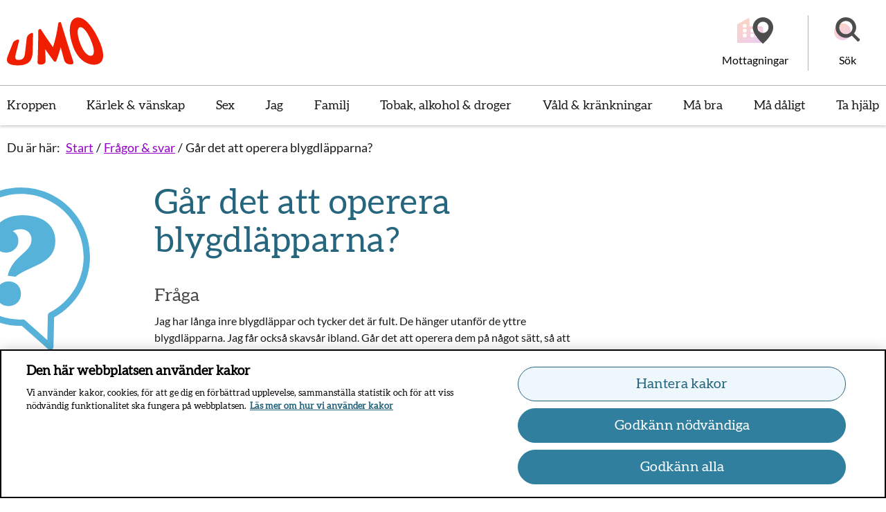

--- FILE ---
content_type: text/html; charset=utf-8
request_url: https://www.umo.se/fraga-umo/fraga-umo/kan-man-operera-blygdlapparna/
body_size: 42271
content:

<!DOCTYPE html>
<!--[if IE 9]>    <html class="ie ie9 js-off" lang="sv" dir="ltr"> <![endif]-->
<!--[if gt IE 9]><!-->
<html class="js-off" lang="sv" dir="ltr">
<!--<![endif]-->
<head>
    <meta charset="utf-8" />
        <link rel="preload" href="/build/umo/static/css/app.ee0aaa10.css" as="style" />
    
    <script src="/static/js/scripttemplates/otSDKStub.js" type="text/javascript" charset="UTF-8" data-document-language="true" data-domain-script="79a1baf0-1208-41a6-8af4-9271c2e05a14-test" crossorigin="anonymous"></script>
    <script type="text/javascript">function OptanonWrapper() { }</script>

    
    <script>dataLayer = [];

dataLayer.push({
  'pageType': "Artikelsida",
  'pageID': "10996",
  'theme': "",
  'categories': ["Snippan"],
  'regionVal': "Nationell",
});

var _mtm = window._mtm = window._mtm || [];
_mtm.push({ 'mtm.startTime': (new Date().getTime()), 'event': 'mtm.Start' });
var d = document, g = d.createElement('script'), s = d.getElementsByTagName('script')[0];
g.type = 'text/javascript'; g.async = true; g.src = '/static/js/pwttm.js?v=1'; s.parentNode.insertBefore(g, s);</script>

    <meta http-equiv="X-UA-Compatible" content="IE=edge" />
    <meta name="viewport" content="width=device-width, initial-scale=1.0, viewport-fit=cover" />
    <meta name="application-name" content="umo" data-server="2" />

    <link rel="apple-touch-icon" sizes="57x57" href="/build/umo/static/favicons/apple-touch-icon-57x57.png" />
    <link rel="apple-touch-icon" sizes="114x114" href="/build/umo/static/favicons/apple-touch-icon-114x114.png" />
    <link rel="apple-touch-icon" sizes="72x72" href="/build/umo/static/favicons/apple-touch-icon-72x72.png" />
    <link rel="apple-touch-icon" sizes="144x144" href="/build/umo/static/favicons/apple-touch-icon-144x144.png" />
    <link rel="apple-touch-icon" sizes="60x60" href="/build/umo/static/favicons/apple-touch-icon-60x60.png" />
    <link rel="apple-touch-icon" sizes="120x120" href="/build/umo/static/favicons/apple-touch-icon-120x120.png" />
    <link rel="apple-touch-icon" sizes="76x76" href="/build/umo/static/favicons/apple-touch-icon-76x76.png" />
    <link rel="apple-touch-icon" sizes="152x152" href="/build/umo/static/favicons/apple-touch-icon-152x152.png" />
    <link rel="icon" type="image/png" href="/build/umo/static/favicons/favicon-196x196.png" sizes="196x196" />
    <link rel="icon" type="image/png" href="/build/umo/static/favicons/favicon-96x96.png" sizes="96x96" />
    <link rel="icon" type="image/png" href="/build/umo/static/favicons/favicon-32x32.png" sizes="32x32" />
    <link rel="icon" type="image/png" href="/build/umo/static/favicons/favicon-16x16.png" sizes="16x16" />
    <link rel="icon" type="image/png" href="/build/umo/static/favicons/favicon-128.png" sizes="128x128" />
    <meta name="msapplication-TileColor" content="#FFFFFF" />
    <meta name="msapplication-TileImage" content="/build/umo/static/favicons/mstile-144x144.png" />
    <meta name="msapplication-square70x70logo" content="/build/umo/static/favicons/mstile-70x70.png" />
    <meta name="msapplication-square150x150logo" content="/build/umo/static/favicons/mstile-150x150.png" />
    <meta name="msapplication-wide310x150logo" content="/build/umo/static/favicons/mstile-310x150.png" />
    <meta name="msapplication-square310x310logo" content="/build/umo/static/favicons/mstile-310x310.png" />

    <meta property="og:title" content="G&#229;r det att operera blygdl&#228;pparna?" />

    <meta property="og:type" content="article" />

    <meta property="og:image" content="https://www.umo.se/globalassets/umo/media/standardbilder/artikelpuffar/fraga-umo.png" />

    <meta property="og:url" content="https://www.umo.se/fraga-umo/fraga-umo/kan-man-operera-blygdlapparna/" />

    <meta property="og:description" content="Jag har l&#229;nga inre blygdl&#228;ppar och tycker det &#228;r fult. Jag f&#229;r ocks&#229; skavs&#229;r ibland. " />

    <meta property="og:locale" content="sv" />

    <meta property="og:site_name" content="umo" />

    <link rel="canonical" href="https://www.umo.se/fraga-umo/fraga-umo/kan-man-operera-blygdlapparna/" />
    <meta name="description" content="Jag har l&#229;nga inre blygdl&#228;ppar och tycker det &#228;r fult. Jag f&#229;r ocks&#229; skavs&#229;r ibland. ">



    <link rel="manifest" href="/build/umo/manifest.json?v=281389582">
        <meta name="theme-color" content="#FFFFFF" />

    <title>G&#229;r det att operera blygdl&#228;pparna? - Umo</title>
    


<style>
@font-face{font-family:Lato;font-style:normal;font-weight:400;src:local("Lato Regular"),url(/build/umo/static/media/lato-v23-latin-regular.woff2) format("woff2"),url(/build/umo/static/media/lato-v23-latin-regular.woff) format("woff")}@font-face{font-family:Lato;font-style:italic;font-weight:400;src:local("Lato Italic"),url(/build/umo/static/media/lato-v23-latin-italic.woff2) format("woff2"),url(/build/umo/static/media/lato-v23-latin-italic.woff) format("woff")}@font-face{font-family:Aleo;font-style:normal;font-weight:400;src:local("Aleo Regular"),url(/build/umo/static/media/aleo-v11-latin-regular.woff2) format("woff2"),url(/build/umo/static/media/aleo-v11-latin-regular.woff) format("woff")}@font-face{font-family:Aleo;font-style:italic;font-weight:400;src:local("Aleo Italic"),url(/build/umo/static/media/aleo-v11-latin-italic.woff2) format("woff2"),url(/build/umo/static/media/aleo-v11-latin-italic.woff) format("woff")}@font-face{font-family:Lato;font-style:normal;font-weight:700;src:local("Lato Bold"),url(/build/umo/static/media/lato-v23-latin-700.woff2) format("woff2"),url(/build/umo/static/media/lato-v23-latin-700.woff) format("woff")}@font-face{font-display:swap;font-family:fontello;font-style:normal;font-weight:400;src:url(/build/umo/static/media/fontello.woff2) format("woff2"),url(/build/umo/static/media/fontello.woff) format("woff"),url([data-uri]) format("svg")}[class*=" icon-"]:before,[class^=icon-]:before{speak:never;-webkit-font-smoothing:antialiased;-moz-osx-font-smoothing:grayscale;display:inline-block;font-family:fontello;font-style:normal;font-variant:normal;font-weight:400;line-height:1em;margin-left:.2em;margin-right:.2em;text-align:center;text-decoration:inherit;text-transform:none;width:1em}.icon-icon-pen:before{content:""}.icon-faq:before{content:""}.icon-oversikt:before{content:""}.icon-fraga-varandra:before{content:""}.icon-angle-down:before{content:""}.icon-minus:before{content:""}.icon-plus:before{content:""}.icon-angle-right:before{content:""}.icon-arrow-right-circle:before{content:""}.icon-arrow-rigt-ext-circle:before{content:""}.icon-facebook:before{content:""}.icon-search:before{content:""}.icon-office:before{content:""}.icon-print:before{content:""}.icon-resize-full:before{content:""}.icon-list-alt:before{content:""}.icon-cancel:before{content:""}.icon-align-left:before{content:""}.icon-office-alt:before{content:""}.icon-mail-filled:before{content:""}.icon-instagram:before{content:""}.icon-umopodtext:before{content:""}.icon-check-active:before{content:""}.icon-check-in-active:before{content:""}.icon-article:before{content:""}.icon-ok:before{content:""}.icon-other:before{content:""}.icon-pdf:before{content:""}.icon-image:before{content:""}.icon-ppt:before{content:""}.icon-xls:before{content:""}.icon-doc:before{content:""}.icon-twitter:before{content:""}.icon-facebook-1:before{content:""}.icon-mail-alt:before{content:""}.icon-angle-left-thin:before{content:""}.icon-angle-right-thin:before{content:""}.icon-angle-up-thin:before{content:""}.icon-angle-down-thin:before{content:""}.icon-folder-open-empty:before{content:""}.icon-youtube:before{content:""}.icon-instagram-1:before{content:""}body :lang(ti-ER),title :lang(ti-ER){font-family:Noto Sans Ethiopic,Lato,serif}:lang(ar-SY) body,:lang(ar-SY) title{font-family:Arial,serif}fieldset{border:none;margin:0;padding:0}button{-webkit-appearance:none;appearance:none;background:#0000;border:0;border-radius:0;cursor:auto;line-height:1;padding:0}button:focus{outline:2px solid #484848;outline-offset:4px;text-decoration:none}@media print{button{display:none!important}}#__ba_panel{display:none}.c-header{position:relative;z-index:3}.c-header--showbuildinfo{padding-top:2.3125rem}.c-header__top{box-shadow:0 2px 4px 0 #0003;float:left;min-height:50px;position:relative;transition:all .3s ease;width:100%}@media print{.c-header__top{height:90px;min-height:auto!important}}@media print,screen and (min-width:40em){.c-header__top{min-height:105px}}@media print,screen and (min-width:64.0625em){.c-header__top{box-shadow:none}}.c-header__top:after{bottom:0;content:"";left:0;position:absolute;right:0;top:0;z-index:1}@media print,screen and (min-width:64.0625em){.c-header__top:after{box-shadow:none}}.c-header__top__inner{min-height:50px;position:relative;z-index:2}@media print{.c-header__top__inner{height:90px;min-height:auto!important}}@media print,screen and (min-width:40em){.c-header__top__inner{min-height:105px}}@media print,screen and (min-width:64.0625em){.c-header__top__inner{min-height:100%}}.c-header__main{margin-left:auto;margin-right:auto;max-width:80rem;padding-left:20px;padding-right:7px;width:100%;z-index:2}@media print{.c-header__main{padding:0!important}}@media print,screen and (min-width:64.0625em){.c-header__main{padding-left:.625rem;padding-right:.625rem;width:100%}}.c-header__logo{display:block;float:left;position:relative;z-index:3}@media print{.c-header__logo{margin-top:5px!important}}@media print,screen and (min-width:40em){.c-header__logo{height:53px;margin-top:26px}}.c-header__logo img,.c-header__logo svg{height:100%;object-fit:contain;position:relative;top:-2px;width:100%}.c-header__navigation{clear:both}.c-header__navigation--is-full-overlay .c-mobilenav-wrapper{height:100vh;overflow:scroll;position:fixed;width:100%;z-index:999}.c-header__navigation--is-full-overlay .c-mobilenav .c-header__burger>.lines-button{top:-5px}.c-header__navigation--is-full-overlay .c-mobilenav__header{align-items:center;display:flex;justify-content:space-between;padding:5px 20px 30px}.c-header__navigation--is-full-overlay .c-mobilenav__header h2{font-size:1.625rem;margin:0}.c-header__message{padding:25px 0 0}.c-header__message .c-alert{margin-bottom:0}.c-header__message .c-alert:not(:first-of-type){margin-top:25px}@media print,screen and (min-width:64.0625em){.c-header--is-navigation .c-header__top{position:relative}}.c-header--visible{left:0;right:0;top:0}.c-header--hidden,.c-header--visible{position:fixed;transition:all .3s linear}.c-header--hidden{top:-60px}.c-header__top{background:#fff}@media print,screen and (min-width:40em){.c-header__top .c-header__main{align-items:center;display:flex;height:123px;justify-content:space-between;padding-right:0}}@media print{.c-header__top,.c-header__top:after{background:none}}.c-header__logo{margin-top:10px;width:57px}.c-header__logo:focus{outline:2px solid #484848;outline-offset:4px;text-decoration:none}@media print,screen and (min-width:40em){.c-header__logo{margin-top:0;width:106px}}@media print,screen and (min-width:64.0625em){.c-header__logo{height:70px;width:140px}}.c-header__burger{height:48px;padding:16px 10px}.c-header__burger:focus{outline:2px solid #000;outline-offset:0;text-decoration:none}@media print,screen and (min-width:40em){.c-header__burger{height:49px}}@media print,screen and (min-width:64.0625em){.c-header__navigation{background:#fff;box-shadow:0 2px 4px 0 #0003}}.c-header__burger{border:none;cursor:pointer;position:absolute;right:10px;top:0;z-index:2}.c-header__burger__text{font-size:1rem;margin-right:10px}[dir=rtl] .c-header__burger{left:17px;right:auto}@media print,screen and (min-width:40em){.c-header__burger{top:30px}}@media print,screen and (min-width:64.0625em){.c-header__burger{display:none}}.lines-button{cursor:pointer;position:relative;top:-4px;transition:.3s;-webkit-user-select:none;user-select:none}@media print,screen and (min-width:40em){.lines-button{top:-4px}}.lines-button:active{transition:0s}.lines{background:#4d4d4d;border-radius:2px;display:inline-block;height:3px;position:relative;transition:.3s;width:22px}@media print,screen and (min-width:40em){.lines{height:4px;width:30px}}.lines:after,.lines:before{background:#4d4d4d;border-radius:2px;content:"";display:inline-block;height:3px;left:0;position:absolute;transform-origin:1.5714285714px center;transition:.3s;width:22px}@media print,screen and (min-width:40em){.lines:after,.lines:before{height:4px;transform-origin:2.1428571429px center;width:30px}}.lines:before{top:8px}@media print,screen and (min-width:40em){.lines:before{top:10px}}.lines:after{top:-8px}@media print,screen and (min-width:40em){.lines:after{top:-10px}}.lines-button.close{transform:scale3d(.8,.8,.8)}.lines-button.arrow.close .lines:after,.lines-button.arrow.close .lines:before{top:0;width:12.2222222222px}@media print,screen and (min-width:40em){.lines-button.arrow.close .lines:after,.lines-button.arrow.close .lines:before{width:16.6666666667px}}.lines-button.arrow.close .lines:before{transform:rotate(40deg)}.lines-button.arrow.close .lines:after{transform:rotate(-40deg)}.lines-button.arrow-up.close{transform:scale3d(.8,.8,.8) rotate(90deg)}.lines-button.minus.close .lines:after,.lines-button.minus.close .lines:before{top:0;transform:none;width:22px}@media print,screen and (min-width:40em){.lines-button.minus.close .lines:after,.lines-button.minus.close .lines:before{width:30px}}.lines-button.x.close .lines{background:#0000}.lines-button.x.close .lines:after,.lines-button.x.close .lines:before{top:0;transform-origin:50% 50%;width:22px}@media print,screen and (min-width:40em){.lines-button.x.close .lines:after,.lines-button.x.close .lines:before{width:30px}}.lines-button.x.close .lines:before{transform:rotate(45deg)}.lines-button.x.close .lines:after{transform:rotate(-45deg)}.c-toppnav{display:none}@media print,screen and (min-width:64.0625em){.c-toppnav{align-items:stretch;display:flex;flex-direction:row;flex-wrap:nowrap;justify-content:space-between;list-style:none;margin:0 -6px;padding:0}}@media screen and (min-width:75em){.c-toppnav{margin:0 -10px}}.c-toppnav__item{display:inline-block;flex:0 1 auto;margin-bottom:0;margin-right:10px;margin-top:0;min-height:57px}[dir=rtl] .c-toppnav__item{margin-left:10px;margin-right:0}.c-toppnav__item:last-child{margin-right:0}[dir=rtl] .c-toppnav__item:last-child{margin-left:0}body:lang(so-so) .c-toppnav__item>*{font-size:1.125rem}.c-toppnav__item>a{align-items:center;color:#1a1a1a;display:flex;font-family:Aleo,arial,sans-serif;font-weight:400;height:100%;justify-content:center;padding:14px 6px;position:relative;text-align:center;text-decoration:none}.c-toppnav__item>a:after{background:#f01e00;bottom:0;content:"";display:block;height:5px;left:0;position:absolute;right:100%;transition:all .3s ease;width:0}[dir=rtl] .c-toppnav__item>a:after{left:100%;right:0}[dir=rtl] .c-toppnav__item>a{font-weight:700}.c-toppnav__item>a:focus,.c-toppnav__item>a:hover{background:#fff;color:#e61f00;height:100%;outline:none;text-decoration:none}.c-toppnav__item>a:focus:after,.c-toppnav__item>a:hover:after{right:0;width:auto}[dir=rtl] .c-toppnav__item>a:focus:after,[dir=rtl] .c-toppnav__item>a:hover:after{left:0}.c-toppnav__item>a span{display:table-cell;vertical-align:middle;white-space:pre-wrap}@media screen and (min-width:75em){.c-toppnav__item>a{padding:16px 10px}}@media screen and (min-width:90em){.c-toppnav__item>a{padding:16px 10px}}.c-toppnav__item--is-selected>a{color:#e61f00;position:relative;z-index:21}.c-toppnav__item--is-selected>a:focus,.c-toppnav__item--is-selected>a:hover{background:#fff;color:#e61f00}.c-toppnav__item--is-selected>a:after{right:0;width:auto}[dir=rtl] .c-toppnav__item--is-selected>a:after{left:0}.c-toppnav__item--is-opened>a{background:#fff;color:#e61f00;position:relative;z-index:21}.c-toppnav__item--is-opened>a:focus{color:#e61f00}@media print,screen and (min-width:64.0625em){.c-toppnav{border-top:1px solid #0000004d}}.c-toppnav__item>a{font-size:1rem;line-height:1.05}@media print,screen and (min-width:40em){.c-toppnav__item>a{font-size:1.125rem;line-height:1.05}}@media print,screen and (min-width:64.0625em){.c-toppnav__item>a{font-size:1rem;line-height:1.05}}@media screen and (min-width:75em){.c-toppnav__item>a{font-size:1.125rem;line-height:1.05}}@media screen and (min-width:90em){.c-toppnav__item>a{font-size:1.25rem;line-height:1.05}}.c-toppnav__item>a:focus{outline:2px solid #484848;outline-offset:0;text-decoration:none}.c-toppnav__item--is-opened>a:after,.c-toppnav__item>a:after{background:linear-gradient(147.57deg,#e61f00 30.89%,#9700cc)}@media print{.c-toppnav{display:none}}.c-meganav{display:none}iframe{max-width:100%}.c-video{margin-bottom:30px;width:100%}@media print{.c-video{margin-bottom:10px;max-width:780px}}.c-video__heading{color:#f01e00}.c-video__container{background:#000;padding-top:56.25%;position:relative;width:100%}.c-video__container iframe{border:none;height:100%;left:0;position:absolute;top:0;width:100%}@media print{.c-video__container{display:none}}.c-video__caption{margin:11px 0 55px;position:relative}.c-video__caption p{font-size:inherit}.c-video__caption:after{background-color:#4d4d4d;bottom:-10px;content:"";display:block;height:3px;left:0;position:absolute;width:87px}[dir=rtl] .c-video__caption:after{left:auto;right:0}@media print,screen and (min-width:64.0625em){.c-video__caption:after{bottom:-16px}}@media print,screen and (min-width:40em){.c-video__caption{width:80%}}@media print,screen and (min-width:64.0625em){.c-video__caption{width:65%}}@media print{.c-video__caption{display:none}}.c-video__print-info{border:1px solid #1a1a1a;border-radius:10px;margin-bottom:30px;padding:20px 50px}@media print{.c-video__print-info{display:block;max-width:780px}.c-video__print-info p{margin:0}.c-video__print-info span{font-size:8px}}@media print,screen and (min-width:64.0625em){.c-video.standing{display:flex;flex-flow:row nowrap}}.c-video.standing .c-video__container{padding-top:178.05%;width:100%}@media print,screen and (min-width:64.0625em){.c-video.standing .c-video__container{height:497px;min-width:280px;padding-top:0;width:280px}}.c-video.standing .c-video__caption{margin-top:1.5625rem}@media print,screen and (min-width:64.0625em){.c-video.standing .c-video__caption{display:flex;flex-direction:column;justify-content:center;margin:0;padding-inline:1.5rem}}.c-video.standing .c-video__caption p{margin-bottom:0}.c-video.standing .c-video__caption:after{position:relative}.c-video.gallery{flex-flow:column}.c-video.gallery .c-video__container__wrapper{position:relative}.c-video.gallery .c-video__container__wrapper:after{background-color:#4d4d4d;bottom:-10px;content:"";display:block;height:1px;left:0;position:absolute;width:87px}[dir=rtl] .c-video.gallery .c-video__container__wrapper:after{left:auto;right:0}@media print,screen and (min-width:64.0625em){.c-video.gallery .c-video__container__wrapper:after{bottom:-16px}}.c-video.gallery .c-video__caption{padding:0;width:100%}.c-video.gallery .c-video__caption:after{display:none}.c-video.gallery .c-linklist__link{font-size:1rem;margin-top:.9375rem;text-decoration:underline;z-index:99}@media print,screen and (min-width:64.0625em){.c-video.gallery.standing .c-video__container{height:541px;min-width:305px;width:305px}}.c-video__caption p{color:#000;font-family:Aleo,arial,sans-serif;font-size:.875rem;line-height:1.57}:lang(ti-ER) .c-video__caption p{font-family:Noto Sans Ethiopic,Aleo,serif}:lang(ar-SY) .c-video__caption p{font-family:Arial,serif}.c-intro-content{margin-top:30px}@media print,screen and (min-width:64.0625em){.c-intro-content{margin-top:60px}}.c-intro-content>.epi-editContainer{clear:both;float:left}.c-intro-content__item{display:block;margin-top:20px;padding-left:.4375rem;padding-right:.4375rem}.c-intro-content__item:focus{outline:2px solid #484848;outline-offset:0;text-decoration:none}@media print,screen and (min-width:40em){.c-intro-content__item{height:100%;padding-left:.625rem;padding-right:.625rem}}@media print,screen and (min-width:64.0625em){.c-intro-content__item{transition:all .25s ease-out}}.c-intro-content__item:focus,.c-intro-content__item:hover{text-decoration:none}@media print,screen and (min-width:64.0625em){.c-intro-content__item:focus,.c-intro-content__item:hover{opacity:1!important;transform:translateY(-10px)}.epi-editContainer .c-intro-content__item:focus,.epi-editContainer .c-intro-content__item:hover,.is-inedit .c-intro-content__item:focus,.is-inedit .c-intro-content__item:hover{transform:translateY(0)}}.c-intro-content__item__container{background:#fff;box-shadow:0 0 6px 0 #0000004d;height:100%;padding:10px;width:100%}.c-intro-content__item__container>.c-entry__content-container,.c-intro-content__item__container>.c-survey,.c-intro-content__item__container>.c-youmo__content-container{opacity:0;transition:opacity .15s ease}.c-related-entry .c-intro-content__item__container{border-radius:25px;overflow:hidden;padding:0}.c-intro-content>.epi-editContainer>div{margin-bottom:20px}.c-intro-content>.c-intro-content__item:nth-child(4n+1),.c-intro-content>.epi-editContainer>div:nth-child(4n+1){margin-top:0;width:100%}@media print,screen and (min-width:40em){.c-intro-content>.c-intro-content__item:nth-child(4n+1),.c-intro-content>.epi-editContainer>div:nth-child(4n+1){height:407px}}@media print,screen and (min-width:64.0625em){.c-intro-content>.c-intro-content__item:nth-child(4n+1),.c-intro-content>.epi-editContainer>div:nth-child(4n+1){float:left;width:75%}[dir=rtl] .c-intro-content>.c-intro-content__item:nth-child(4n+1),[dir=rtl] .c-intro-content>.epi-editContainer>div:nth-child(4n+1){float:right}}.c-intro-content>.c-intro-content__item:nth-child(4n+2),.c-intro-content>.epi-editContainer>div:nth-child(4n+2){width:100%}@media print,screen and (min-width:40em){.c-intro-content>.c-intro-content__item:nth-child(4n+2),.c-intro-content>.epi-editContainer>div:nth-child(4n+2){clear:left;float:left;height:407px;width:50%}[dir=rtl] .c-intro-content>.c-intro-content__item:nth-child(4n+2),[dir=rtl] .c-intro-content>.epi-editContainer>div:nth-child(4n+2){clear:right;float:right}}@media print,screen and (min-width:64.0625em){.c-intro-content>.c-intro-content__item:nth-child(4n+2),.c-intro-content>.epi-editContainer>div:nth-child(4n+2){height:300px}}.c-intro-content>.c-intro-content__item:nth-child(4n+3),.c-intro-content>.epi-editContainer>div:nth-child(4n+3){width:100%}@media print,screen and (min-width:40em){.c-intro-content>.c-intro-content__item:nth-child(4n+3),.c-intro-content>.epi-editContainer>div:nth-child(4n+3){float:left;height:407px;width:50%}[dir=rtl] .c-intro-content>.c-intro-content__item:nth-child(4n+3),[dir=rtl] .c-intro-content>.epi-editContainer>div:nth-child(4n+3){float:right}}@media print,screen and (min-width:64.0625em){.c-intro-content>.c-intro-content__item:nth-child(4n+3),.c-intro-content>.epi-editContainer>div:nth-child(4n+3){height:300px;width:25%}}.c-intro-content>.c-intro-content__item:nth-child(4n+4),.c-intro-content>.epi-editContainer>div:nth-child(4n+4){width:100%}@media print,screen and (min-width:40em){.c-intro-content>.c-intro-content__item:nth-child(4n+4),.c-intro-content>.epi-editContainer>div:nth-child(4n+4){clear:both;float:left}[dir=rtl] .c-intro-content>.c-intro-content__item:nth-child(4n+4),[dir=rtl] .c-intro-content>.epi-editContainer>div:nth-child(4n+4){float:right}}@media print,screen and (min-width:64.0625em){.c-intro-content>.c-intro-content__item:nth-child(4n+4),.c-intro-content>.epi-editContainer>div:nth-child(4n+4){clear:none;float:right;height:727px;margin-top:-407px;width:25%}[dir=rtl] .c-intro-content>.c-intro-content__item:nth-child(4n+4),[dir=rtl] .c-intro-content>.epi-editContainer>div:nth-child(4n+4){float:left}}.is-inedit .c-intro-content__item{height:407px;width:100%}html{font-size:16px}body,html{box-sizing:border-box}body{-webkit-font-smoothing:antialiased;color:#000;font-family:Lato,arial,sans-serif;font-size:1rem;line-height:1.55;margin:0;min-height:880px;padding:0}@media print,screen and (min-width:64.0625em){body{font-size:1.125rem;line-height:1.55}}:lang(ti-ER) body{font-family:Noto Sans Ethiopic,Aleo,serif}:lang(ar-SY) body{font-family:Arial,serif}*{box-sizing:inherit}.c-alertlist,.c-articlefooter,.c-entry-lang__content-container,.c-footer,.c-image,.cookie-panel,.main{opacity:0}.main--preload{opacity:1}.c-mobilenav-wrapper{display:none}.show-for-sr,.show-on-focus{clip:rect(0,0,0,0);border:0;-webkit-clip-path:inset(50%);clip-path:inset(50%);height:1px;overflow:hidden;padding:0;position:absolute!important;white-space:nowrap;width:1px}.section{margin-block:2.5rem}.row{margin-left:.8125rem;margin-right:.8125rem;max-width:80rem}@media print,screen and (min-width:64.0625em){.row{margin-left:auto;margin-right:auto}.row .row{margin-left:-.625rem;margin-right:-.625rem}}.columns{padding-left:.4375rem;padding-right:.4375rem}@media print,screen and (min-width:40em){.columns{padding-left:.5625rem;padding-right:.5625rem}}@media print,screen and (min-width:64.0625em){.columns{padding-left:.625rem;padding-right:.625rem}}.c-accessibility-nav,.c-anchorlinks,.c-article-tools__dialog,.c-buildinfo,.c-header-tools,.c-header-toolsy,.c-langselector-small,.c-language-panel,.c-panic-button,.c-scroll-to-top,.print-only{display:none}.c-image img{filter:blur(15px)}.c-image--is-lazyloaded img{filter:blur(0)}
/*# sourceMappingURL=/build/umo/static/css/preload.a4ca57ba.chunk.css.map*/
</style>


</head>
<body>

        <div id="app"><div id="react_0HNI3TE8NMNL7"><div><div class="c-panic-button c-panic-button--is-visible"><div class="c-panic-button__inner--before"><div class="c-panic-button__inner"><button type="button" class="c-panic-button__button"><span class="show-for-sr">Stäng panelen panik lämna sidan</span></button><a href="http://www.google.se/" class="c-panic-button__text" tabindex="0"><span>Panik - lämna sidan!</span></a><button class="c-panic-button__button-expand" type="button"><span class="show-for-sr">Öppna panelen panik lämna sidan</span></button></div></div></div><ul class="c-accessibility-nav"><li><a href="#content">Till sidans huvudinnehåll</a></li></ul><header><div class="c-header"><div class="c-header__top"><div class="c-header__top__inner"><div class="c-header__main"><div id="header-logo"><a class="c-header__logo" href="/"><span class="show-for-sr" data-cy="ui-header-logosr">Till startsidan för Umo</span><svg width="141" height="70" viewBox="0 0 141 70" fill="none" xmlns="http://www.w3.org/2000/svg"><path fill-rule="evenodd" clip-rule="evenodd" d="M116.535 6.45346C119.334 9.14571 122.229 12.6651 125.178 16.996C128.127 21.3457 131.024 26.6044 133.795 32.7092C136.562 38.8233 138.425 44.1607 139.298 48.6677C140.17 53.1841 140.234 56.93 139.473 59.8833C138.712 62.8428 137.212 65.0413 134.999 66.5101C132.808 67.9632 130.075 68.696 126.904 68.7369C123.735 68.7809 120.49 68.1078 117.255 66.7869C114.003 65.4659 110.921 63.4845 108.055 60.8488C105.195 58.2038 102.612 54.9045 100.297 50.9196C97.9758 46.9127 96.0651 42.1824 94.4283 36.6563C92.7946 31.1397 91.8934 26.2899 91.61 22.0534C91.3139 17.8295 91.5113 14.1717 92.196 11.102C92.8647 8.02604 93.9729 5.56653 95.5206 3.75807C97.0778 1.94646 98.9566 0.782757 101.211 0.260663C103.485 -0.245706 105.857 -0.0161105 108.45 0.965176C111.032 1.93703 113.707 3.77694 116.535 6.45346ZM126.514 49.5789C126.533 47.6446 126.192 45.3644 125.526 42.7225C124.851 40.09 123.874 37.1838 122.568 34.023C121.288 30.8652 119.925 28.022 118.524 25.4776C117.129 22.9552 115.728 20.8071 114.339 19.0615C112.928 17.3474 111.562 16.0327 110.225 15.1584C108.891 14.2935 107.633 13.9538 106.423 14.1676C105.27 14.3658 104.413 15.0514 103.827 16.2089C103.251 17.3631 102.942 18.8885 102.901 20.7693C102.853 22.647 103.092 24.8423 103.576 27.371C104.076 29.8902 104.83 32.6674 105.859 35.6805C106.9 38.7155 108.034 41.4613 109.285 43.9271C110.534 46.4117 111.862 48.5378 113.272 50.3274C114.69 52.1139 116.148 53.4915 117.648 54.435C119.145 55.3911 120.625 55.8346 122.039 55.7843C123.511 55.7182 124.631 55.1584 125.37 54.0922C126.112 53.0228 126.494 51.5194 126.514 49.5789ZM35.8006 22.6402C35.1417 22.9138 34.4827 23.1967 33.8238 23.4797L33.823 23.48C31.3455 24.5808 29.0972 27.575 28.782 30.11C28.4511 33.0761 28.1212 36.0428 27.7914 39.0097L27.7901 39.0211C27.3204 43.2453 26.8507 47.4702 26.3777 51.6951C26.0274 54.8875 25.279 57.3438 24.0562 58.9919C22.8588 60.6368 20.7857 61.5489 17.8974 61.7439C15.0696 61.9546 13.3022 61.3791 12.6493 60.0455C11.9965 58.7183 12.0443 56.6456 12.7576 53.8118L13.0491 52.6367C14.541 46.6213 16.0337 40.6032 17.5375 34.5824C18.0757 32.2833 16.5312 31.3869 14.0792 32.6292C13.525 32.9018 12.969 33.1778 12.4085 33.456L11.8373 33.7395C10.6272 34.3496 9.29289 35.6832 8.8821 36.6928C6.38227 43.0145 3.87926 49.3489 1.37943 55.6769C-0.572658 60.5456 -0.5026 63.9675 1.90806 66.2509C4.29324 68.5185 9.20373 69.764 16.3242 69.6948C23.4384 69.6288 28.8584 68.1443 32.269 64.9111C35.7019 61.7062 37.3228 56.6425 37.4565 50.0188C37.5777 44.1712 37.7018 38.3134 37.8258 32.4583L37.8264 32.4272C37.8848 29.6733 37.9431 26.9201 38.0011 24.1688C38.0329 22.7786 37.0394 22.0961 35.8006 22.6402ZM76.9058 6.74154C77.0064 6.71003 77.1066 6.6786 77.2067 6.64734C77.8468 6.45234 78.5633 7.0279 78.7894 7.93056C84.4642 26.6882 90.4224 45.6503 96.6608 64.7917C97.2499 66.6096 96.1003 68.1067 94.3011 68.1193C93.6444 68.1291 92.9877 68.1328 92.3279 68.1365C91.935 68.1387 91.541 68.1409 91.1453 68.1444C87.534 68.157 84.1617 65.3484 83.2382 61.8825C81.5313 55.6299 79.8658 49.4088 78.2385 43.1971C76.5125 49.8554 74.4745 56.2526 72.102 62.4045L72.0881 62.4401C71.6717 63.5073 71.3618 64.3015 70.0894 64.342C70.0894 64.342 70.0868 64.3411 70.0833 64.3403C70.0802 64.3395 70.0765 64.3388 70.0735 64.3388C68.8002 64.3666 68.2461 63.6083 67.5054 62.5946L67.4654 62.5398C63.1854 56.7496 59.243 51.2424 55.6414 46.034C55.8866 51.6576 56.1127 57.2434 56.2974 62.8071C56.4216 65.9114 53.9249 68.4495 50.3137 68.4558C50.0461 68.459 49.7777 68.4628 49.5096 68.4667C48.977 68.4744 48.4454 68.482 47.9222 68.4841C46.1197 68.4936 44.5371 67.3298 44.5912 65.8957C45.2376 50.6165 45.5848 35.0638 45.6389 19.2688C45.607 18.5391 46.0847 17.7277 46.7121 17.4698C46.8724 17.4055 47.0347 17.3416 47.1981 17.2773C47.4503 17.1781 47.7054 17.0778 47.9604 16.9729C49.0598 16.5237 49.6017 17.4291 50.1946 18.4197C50.2784 18.5597 50.3632 18.7013 50.4507 18.8411C55.1414 26.2007 60.6761 34.3718 67.0578 43.2506C70.2964 33.1075 72.723 22.3039 74.3343 10.9719C74.367 10.7412 74.3959 10.5096 74.4245 10.2805C74.6108 8.78799 74.7841 7.39974 75.8884 7.05621C76.2336 6.95222 76.5713 6.84639 76.9058 6.74154Z" fill="#F01E00"></path></svg></a></div><ul class="c-header-tools hide-for-print"><li></li><li><a href="/hitta-mottagning/" class="c-header-tools__toolbtn" data-cy="umoyoumo-find-reception-link"><div class="c-header-tools__icon c-header-tools__icon--find-reception"></div><span>Mottagningar</span></a></li><li><div><div class="c-globalsearch" id="global-search" data-cy="globalsearch-panel" aria-hidden="true"><div class="row"><div class="columns"><div class="c-globalsearch__inner" role="search"><form action="/sok/" method="get" autoComplete="off"><div class="c-globalsearch__form-component"><label class="c-globalsearch__field__label icon-search" for="globalsearch"><span class="show-for-sr">Alla undrar! Vad undrar du?</span></label><div><div class="c-globalsearch__field-container" data-cy="global-searchfield"><input type="text" value="" id="globalsearch" name="q" placeholder="Alla undrar! Vad undrar du?" class="c-globalsearch__field__query" data-cy="ui-searchform-input"/><div role="status" aria-relevant="additions" class="show-for-sr" aria-live="assertive"></div></div></div><button type="submit" class="c-globalsearch__field__button">Sök</button></div></form></div></div></div></div><a href="#global-search" tabindex="0" role="button" class="c-header-tools__toolbtn c-header-tools__toolbtn--search" data-cy="header-tools-search-btn" aria-controls="global-search" aria-labelledby="description-search" aria-expanded="false"><i class="c-header-tools__icon c-header-tools__icon--search"></i><span id="description-search">Sök</span></a></div></li></ul><button type="button" class="c-header__burger" aria-controls="mobile-nav" aria-label="Meny" aria-expanded="false" data-cy="ui-burger-btn"><span class="lines-button x"><span class="lines"></span></span><span class="show-for-sr">Meny</span></button></div></div></div><div class="c-header__navigation" data-cy="header-navigation"><nav class="c-mobilenav-wrapper" id="mobile-nav" aria-hidden="true" data-cy="ui-mobile-nav"></nav><div class="row"><div class="columns"><nav><ul class="c-toppnav" data-cy="ui-top-navigation"><li class="c-toppnav__item"><a href="/kroppen/" aria-expanded="false" aria-controls="subnav-7" data-cy="ui-top-navigation-expand-link"><span>Kroppen</span></a><div class="c-meganav" id="subnav-7" aria-hidden="true" data-cy="ui-meganav"></div></li><li class="c-toppnav__item"><a href="/karlek-och-vanskap/" aria-expanded="false" aria-controls="subnav-27" data-cy="ui-top-navigation-expand-link"><span>Kärlek &amp; vänskap</span></a><div class="c-meganav" id="subnav-27" aria-hidden="true" data-cy="ui-meganav"></div></li><li class="c-toppnav__item"><a href="/sex/" aria-expanded="false" aria-controls="subnav-21" data-cy="ui-top-navigation-expand-link"><span>Sex</span></a><div class="c-meganav" id="subnav-21" aria-hidden="true" data-cy="ui-meganav"></div></li><li class="c-toppnav__item"><a href="/jag/" aria-expanded="false" aria-controls="subnav-22" data-cy="ui-top-navigation-expand-link"><span>Jag</span></a><div class="c-meganav" id="subnav-22" aria-hidden="true" data-cy="ui-meganav"></div></li><li class="c-toppnav__item"><a href="/familj/" aria-expanded="false" aria-controls="subnav-18" data-cy="ui-top-navigation-expand-link"><span>Familj</span></a><div class="c-meganav" id="subnav-18" aria-hidden="true" data-cy="ui-meganav"></div></li><li class="c-toppnav__item"><a href="/tobak-alkohol-droger/" aria-expanded="false" aria-controls="subnav-23" data-cy="ui-top-navigation-expand-link"><span>Tobak, alkohol &amp; droger</span></a><div class="c-meganav" id="subnav-23" aria-hidden="true" data-cy="ui-meganav"></div></li><li class="c-toppnav__item"><a href="/vald-och-krankningar/" aria-expanded="false" aria-controls="subnav-24" data-cy="ui-top-navigation-expand-link"><span>Våld &amp; kränkningar</span></a><div class="c-meganav" id="subnav-24" aria-hidden="true" data-cy="ui-meganav"></div></li><li class="c-toppnav__item"><a href="/ma-bra/" aria-expanded="false" aria-controls="subnav-62906" data-cy="ui-top-navigation-expand-link"><span>Må bra</span></a><div class="c-meganav" id="subnav-62906" aria-hidden="true" data-cy="ui-meganav"></div></li><li class="c-toppnav__item"><a href="/att-ma-daligt/" aria-expanded="false" aria-controls="subnav-25" data-cy="ui-top-navigation-expand-link"><span>Må dåligt</span></a><div class="c-meganav" id="subnav-25" aria-hidden="true" data-cy="ui-meganav"></div></li><li class="c-toppnav__item"><a href="/att-ta-hjalp/" aria-expanded="false" aria-controls="subnav-26" data-cy="ui-top-navigation-expand-link"><span>Ta hjälp</span></a><div class="c-meganav" id="subnav-26" aria-hidden="true" data-cy="ui-meganav"></div></li></ul></nav></div></div></div></div></header><div class="main-wrapper"><div id="async-pagetypes"><div class="breadcrumb-container"><div class="row"><div class="columns"><nav aria-label="brödsmulor" aria-describedby="breadcrumb-label" class="c-breadcrumb"><span id="breadcrumb-label" class="c-breadcrumb__label">Du är här: </span><ol><li class="c-breadcrumb__item"><a href="/">Start</a></li><li class="c-breadcrumb__item"><a href="/fraga-umo/">Frågor &amp; svar</a></li><li class="c-breadcrumb__item"><a aria-current="page" href="/fraga-umo/fraga-umo/kan-man-operera-blygdlapparna/">Går det att operera blygdläpparna?</a></li></ol></nav></div></div></div><main class="main"><div class="article-main-content"><div id="content" class="article-main-content__inner" dir="ltr"><div class="theme--is-theme theme--faq"><div class="theme__icon"></div><div class="information-type--faq"><div class="information-type__icon"></div></div><div class="row u-article-main"><div class="columns medium-offset-2 medium-8 large-6"><header class="c-articleheader c-articleheader--article-page c-articleheader--has-subject"><div class="c-articleheader__inner-container"><a class="c-articleheader__subject" href="/fraga-umo/">Frågor &amp; svar</a><h1 class="c-articleheader__heading" data-print-sidebar-title="Rubrik">Går det att operera blygdläpparna?</h1></div></header><div class="u-blocklist"><div class="c-faq" data-print-sidebar-title=""><h2 class="c-faq__meta">Fråga</h2><div class="c-chapter"><p>Jag har l&aring;nga inre blygdl&auml;ppar och tycker det &auml;r fult. De h&auml;nger utanf&ouml;r de yttre blygdl&auml;pparna. Jag f&aring;r ocks&aring; skavs&aring;r ibland. G&aring;r det att operera dem p&aring; n&aring;got s&auml;tt, s&aring; att de blir mindre?</p></div><h2 class="c-faq__meta">Svar</h2><div class="c-chapter"><p>Ja, det g&aring;r att operera blygdl&auml;pparna om det skaver och hindrar dig fr&aring;n att g&ouml;ra saker du vill. Men det &auml;r inte s&aring; vanligt att man beh&ouml;ver en operation.</p>
<p>Det &auml;r viktigt att veta att det finns risker med en operation. Det kan till exempel g&ouml;ra att du f&aring;r mindre k&auml;nsel i snippan.</p>
<p>Att det skaver i snippan kan ibland bero p&aring; f&ouml;r tajta trosor eller byxor. Det kan ocks&aring; bero p&aring; torra slemhinnor.</p>
<p>Testa att sm&ouml;rja blygdl&auml;pparna med en oparfymerad olja eller fet salva. Och anv&auml;nd trosor och byxor som inte sitter &aring;t. D&aring; minskar du risken f&ouml;r skavs&aring;r.</p>
<p>Alla snippor ser olika ut. M&aring;nga har inre blygdl&auml;ppar som &auml;r l&auml;ngre &auml;n de yttre. Det &auml;r vanligt och precis som det ska vara.</p>
<p>Jag vet inte om du sett porr? I porren &auml;r ofta de inre blygdl&auml;pparna mindre &auml;n genomsnittet. N&auml;r du tittar p&aring; porr kan det k&auml;nnas som att du borde se ut som d&auml;r, men egentligen ser v&auml;ldigt f&aring; blygdl&auml;ppar ut s&aring;.</p>
<p>Kontakta en ungdomsmottagning, v&aring;rdcentral eller barnmorskemottagning om du har besv&auml;r. D&aring; kan en l&auml;kare unders&ouml;ka dig om det k&auml;nns okej f&ouml;r dig. Och du kan f&aring; veta vilken hj&auml;lp du kan f&aring;.</p>
<p><strong>Med v&auml;nliga h&auml;lsningar<br />Ulrika Damstr&ouml;m, barnmorska</strong></p></div></div><div class="c-linklist c-linklist--block" data-print-sidebar-title="Länkar" data-linklist="link-list-container" data-is-member-of-chapter-container="false"><h2 class="c-linklist__header">Länkar</h2><ul class="c-linklist__list"><li><a class="c-anchor c-linklist__link" href="/kroppen/snippan/blygdlappar/"><span>Blygdläppar</span></a></li><li><a class="c-anchor c-linklist__link" href="/svara-varandra/-/kroppen/fler-med-inre-blygdlappar-som-ar-langre-an-de-yttre/"><span>Fler med inre blygdläppar som är längre än de yttre?</span></a></li><li><a class="c-anchor c-linklist__link" href="/fraga-umo/fraga-umo/mina-blygdlappar-svider-nar-jag-rider/"><span>Mina blygdläppar skaver när jag rider!</span></a></li><li><a class="c-anchor c-linklist__link" href="/fraga-umo/fraga-umo/jag-har-olika-stora-blygdlappar/"><span>Jag har olika stora blygdläppar</span></a></li><li><a class="c-anchor c-linklist__link" href="/fraga-umo/fraga-umo/kan-fillers-och-skonhetsoperationer-ge-battre-sjalvkansla/"><span>Kan fillers och skönhetsoperationer ge bättre självkänsla?</span></a></li><li><a class="c-anchor c-linklist__link" href="/kroppen/utseende/kropp-och-utseende/"><span>Kropp och utseende</span></a></li></ul></div></div><div class="c-share show-for-large"><h2 class="c-share__heading">Tipsa &amp; dela artikeln</h2><ul class="c-share__list"><li class="c-share__list__item"><button data-event-category="novalue" data-event-action="Dela via mejl" data-event-value="novalue" data-event-name="Dela via mejl" type="button" class="c-share__list__item__share-btn" title="Dela via mejl"><span data-event-include="true" class="c-share__icon c-share__icon--mailto"></span><span class="show-for-sr">Dela via mejl</span></button></li><li class="c-share__list__item"><button data-event-category="novalue" data-event-action="Kopiera länk" data-event-value="novalue" data-event-name="Kopiera länk" class="c-share__list__item__share-btn" type="button" title="Kopiera länk"><span data-event-include="true" class="c-share__icon c-share__icon--copy-link"></span><span class="show-for-sr">Kopiera länk</span></button></li><li class="c-share__list__item"><button data-event-category="novalue" data-event-action="Skriv ut sidan" data-event-value="novalue" data-event-name="Skriv ut sidan" class="c-share__list__item__share-btn" type="button" title="Skriv ut sidan"><span data-event-include="true" class="c-share__icon c-share__icon--print"></span><span class="show-for-sr">Skriv ut sidan</span></button></li></ul></div><footer class="c-articlefooter"><div class="c-articlefooter__wrapper" data-print-sidebar-title="" data-print-sidebar-title-region=""></div><div class="c-articlefooter__info-text"><p>All fakta p&aring; UMO.se &auml;r granskad av experter och uppdateras regelbundet. H&auml;r kan du l&auml;sa mer om <a href="/link/194fd60f8e4d4be9ad8c393f90169ac9.aspx">hur vi jobbar med kvalitet p&aring; v&aring;ra webbplatser</a>.</p></div></footer></div><div class="columns medium-2 large-3 show-for-large u-right-col"><div class="u-100-height"></div></div></div></div></div></div><section class="c-section c-section__heading--center c-search-list c-article-list__notext c-article-list__noimage c-search-list--article"><div class="row"><div class="columns"><div class="c-section__inner"><div class="row"><div class="columns"><header class="c-section__header c-section__header--heading-shown"><h2 class="c-section__heading"><span>Mer på UMO</span></h2></header></div></div><div class="row u-columns u-columns--gt-3 u-columns--gt-4" data-cy="ui-search-article-list"><div class="columns medium-6 large-3"><div class="c-article-list c-article-list--related c-article-list--no-text c-article-list--gt1 c-article-list--gt2 c-article-list--gt3 c-article-list__type--forum"><div class="c-article-list__content-wrapper"><div class="c-article-list__content"><span class="c-article-list__vignette">Svara varandra</span><h3 class="c-article-list__heading"><a data-event-category="/svara-varandra/-/kroppen/t/att-fa-tandstallning---hur-var-det-for-er/" data-event-action="Att få tandställning - hur var det för er?" data-event-name="Artikel i lista" class="c-article-list__link" href="/svara-varandra/-/kroppen/t/att-fa-tandstallning---hur-var-det-for-er/">Att få tandställning - hur var det för er?</a></h3></div></div></div></div><div class="columns medium-6 large-3"><div class="c-article-list c-article-list--related c-article-list--no-text c-article-list--gt1 c-article-list--gt2 c-article-list--gt3 c-article-list__type--forum"><div class="c-article-list__content-wrapper"><div class="c-article-list__content"><span class="c-article-list__vignette">Svara varandra</span><h3 class="c-article-list__heading"><a data-event-category="/svara-varandra/-/kroppen/t/blir-sa-rod-i-ansiktet-nar-jag-tranar-nagon-som-kanner-igen-sig2/" data-event-action="Blir så röd i ansiktet när jag tränar, någon som känner igen sig?" data-event-name="Artikel i lista" class="c-article-list__link" href="/svara-varandra/-/kroppen/t/blir-sa-rod-i-ansiktet-nar-jag-tranar-nagon-som-kanner-igen-sig2/">Blir så röd i ansiktet när jag tränar, någon som känner igen sig?</a></h3></div></div></div></div><div class="columns medium-6 large-3"><div class="c-article-list c-article-list--related c-article-list--no-text c-article-list--gt1 c-article-list--gt2 c-article-list--gt3 c-article-list__type--forum"><div class="c-article-list__content-wrapper"><div class="c-article-list__content"><span class="c-article-list__vignette">Svara varandra</span><h3 class="c-article-list__heading"><a data-event-category="/svara-varandra/-/kroppen/k/duschar-ni-efter-idrotten/" data-event-action="Duschar ni efter idrotten?" data-event-name="Artikel i lista" class="c-article-list__link" href="/svara-varandra/-/kroppen/k/duschar-ni-efter-idrotten/">Duschar ni efter idrotten?</a></h3></div></div></div></div><div class="columns medium-6 large-3"><div class="c-article-list c-article-list--related c-article-list--no-text c-article-list--gt1 c-article-list--gt2 c-article-list--gt3 c-article-list__type--forum"><div class="c-article-list__content-wrapper"><div class="c-article-list__content"><span class="c-article-list__vignette">Svara varandra</span><h3 class="c-article-list__heading"><a data-event-category="/svara-varandra/-/kroppen/doljer-ni-kuken-i-omkladningsrummet/" data-event-action="Döljer ni kuken i omklädningsrummet?" data-event-name="Artikel i lista" class="c-article-list__link" href="/svara-varandra/-/kroppen/doljer-ni-kuken-i-omkladningsrummet/">Döljer ni kuken i omklädningsrummet?</a></h3></div></div></div></div><div class="columns medium-6 large-3"><div class="c-article-list c-article-list--related c-article-list--no-text c-article-list--gt1 c-article-list--gt2 c-article-list--gt3 c-article-list__type--forum"><div class="c-article-list__content-wrapper"><div class="c-article-list__content"><span class="c-article-list__vignette">Svara varandra</span><h3 class="c-article-list__heading"><a data-event-category="/svara-varandra/-/kroppen/finns-det-killar-som-gillar-sma-brost/" data-event-action="Finns det killar som gillar små bröst?" data-event-name="Artikel i lista" class="c-article-list__link" href="/svara-varandra/-/kroppen/finns-det-killar-som-gillar-sma-brost/">Finns det killar som gillar små bröst?</a></h3></div></div></div></div><div class="columns medium-6 large-3"><div class="c-article-list c-article-list--related c-article-list--no-text c-article-list--gt1 c-article-list--gt2 c-article-list--gt3 c-article-list__type--forum"><div class="c-article-list__content-wrapper"><div class="c-article-list__content"><span class="c-article-list__vignette">Svara varandra</span><h3 class="c-article-list__heading"><a data-event-category="/svara-varandra/-/karlek/t/finns-det-killar-som-gillar-tomboys/" data-event-action="Finns det killar som gillar tomboys?" data-event-name="Artikel i lista" class="c-article-list__link" href="/svara-varandra/-/karlek/t/finns-det-killar-som-gillar-tomboys/">Finns det killar som gillar tomboys?</a></h3></div></div></div></div><div class="columns medium-6 large-3"><div class="c-article-list c-article-list--related c-article-list--no-text c-article-list--gt1 c-article-list--gt2 c-article-list--gt3 c-article-list__type--forum"><div class="c-article-list__content-wrapper"><div class="c-article-list__content"><span class="c-article-list__vignette">Svara varandra</span><h3 class="c-article-list__heading"><a data-event-category="/svara-varandra/-/karlek/k/finns-det-tjejer-som-gillar-storre-killar/" data-event-action="Finns det tjejer som gillar större killar? " data-event-name="Artikel i lista" class="c-article-list__link" href="/svara-varandra/-/karlek/k/finns-det-tjejer-som-gillar-storre-killar/">Finns det tjejer som gillar större killar? </a></h3></div></div></div></div><div class="columns medium-6 large-3"><div class="c-article-list c-article-list--related c-article-list--no-text c-article-list--gt1 c-article-list--gt2 c-article-list--gt3 c-article-list__type--forum"><div class="c-article-list__content-wrapper"><div class="c-article-list__content"><span class="c-article-list__vignette">Svara varandra</span><h3 class="c-article-list__heading"><a data-event-category="/svara-varandra/-/kroppen/fler-med-inre-blygdlappar-som-ar-langre-an-de-yttre/" data-event-action="Fler med inre blygdläppar som är längre än de yttre?" data-event-name="Artikel i lista" class="c-article-list__link" href="/svara-varandra/-/kroppen/fler-med-inre-blygdlappar-som-ar-langre-an-de-yttre/">Fler med inre blygdläppar som är längre än de yttre?</a></h3></div></div></div></div></div></div></div></div></section></main> </div><a href="#" aria-label="Till toppen av sidan" class="c-scroll-to-top" tabindex="-1"><span class="show-for-sr">Till toppen av sidan</span></a></div><footer class="c-footer"><div class="c-footer__content"><div class="row c-footer__content__inner"><div class="medium-8 medium-offset-2 large-5 large-push-0 columns"><h1 class="c-footer__heading" aria-label="UMO.se - om sex, hälsa och relationer undefined">UMO.se - om sex, hälsa och relationer</h1></div></div><div class="row"><div class="medium-8 medium-offset-2 large-5 large-push-0 columns"><div class="c-footer__content__editor"><p>UMO &auml;r en webbplats f&ouml;r alla som &auml;r mellan 13 och 25 &aring;r. P&aring; UMO.se kan du f&aring; kunskap om kroppen, sex, relationer, psykisk h&auml;lsa, alkohol och droger, sj&auml;lvk&auml;nsla och mycket annat.</p>
<p>Sveriges alla regioner &auml;r med och betalar f&ouml;r UMO.</p></div></div><div class="large-push-1 large-6 columns show-for-large end"><div class="row"><div class="columns medium-12 large-4"><div class="c-linklist c-linklist--white" data-print-sidebar-title="" data-linklist="link-list-container" data-is-member-of-chapter-container="false"><ul class="c-linklist__list"><li><a class="c-anchor c-linklist__link" href="/om-oss/"><span>Om UMO</span></a></li><li><a class="c-anchor c-linklist__link" href="/om-oss/kontakta-oss/kontakta-umo/"><span>Kontakta UMO-redaktionen</span></a></li><li><a class="c-anchor c-linklist__link" href="/om-oss/om-webbplatsen/tillganglighet/"><span>Tillgänglighet</span></a></li><li><a class="c-anchor c-linklist__link" href="/om-oss/om-webbplatsen/dolj-ditt-besok/"><span>Dölj ditt besök</span></a></li></ul></div></div><div class="columns medium-12 large-4"><div class="c-linklist c-linklist--white" data-print-sidebar-title="" data-linklist="link-list-container" data-is-member-of-chapter-container="false"><ul class="c-linklist__list"><li><a class="c-anchor c-linklist__link" href="/svara-varandra/"><span>Svara varandra</span></a></li><li><a class="c-anchor c-linklist__link" href="/egna-berattelser/"><span>Egna berättelser</span></a></li><li><a class="c-anchor c-linklist__link" href="https://www.youmo.se/"><span>Youmo</span></a></li></ul></div></div><div class="columns medium-12 large-4"><div class="c-linklist c-linklist--white" data-print-sidebar-title="" data-linklist="link-list-container" data-is-member-of-chapter-container="false"><ul class="c-linklist__list"><li><a class="c-anchor c-linklist__link" href="https://www.tiktok.com/@umo.se" rel=" noopener " target="_blank"><span>TikTok</span><i class="icon-arrow-rigt-ext-circle"></i></a></li></ul></div></div></div></div></div></div><div class="c-footer__collapsible-lists hide-for-large"><div class="c-collapsible-panel"><button type="button" aria-controls="panel1" aria-expanded="false" class="c-collapsible-panel__button" id="btn-panel1"><span class="c-collapsible-panel__button__inner">Om webbplatsen<span class="c-collapsible-panel__button__icon-container"><span class="show-for-sr">Visa innehåll för<!-- --> <!-- -->Om webbplatsen</span><span class="c-collapsible-panel__button__icon"></span></span></span></button><div id="panel1" aria-hidden="true" data-cy="collapsible-panel" class="c-collapsible-panel__panel"><div class="c-linklist c-linklist--collapsible c-linklist--no-icons" data-print-sidebar-title="" data-linklist="link-list-container" data-is-member-of-chapter-container="false"><ul class="c-linklist__list"><li><a class="c-anchor c-linklist__link" href="/om-oss/"><span>Om UMO</span></a></li><li><a class="c-anchor c-linklist__link" href="/om-oss/kontakta-oss/kontakta-umo/"><span>Kontakta UMO-redaktionen</span></a></li><li><a class="c-anchor c-linklist__link" href="/om-oss/om-webbplatsen/tillganglighet/"><span>Tillgänglighet</span></a></li><li><a class="c-anchor c-linklist__link" href="/om-oss/om-webbplatsen/dolj-ditt-besok/"><span>Dölj ditt besök</span></a></li></ul></div></div></div><div class="c-collapsible-panel"><button type="button" aria-controls="panel2" aria-expanded="false" class="c-collapsible-panel__button" id="btn-panel2"><span class="c-collapsible-panel__button__inner">Mer på UMO<span class="c-collapsible-panel__button__icon-container"><span class="show-for-sr">Visa innehåll för<!-- --> <!-- -->Mer på UMO</span><span class="c-collapsible-panel__button__icon"></span></span></span></button><div id="panel2" aria-hidden="true" data-cy="collapsible-panel" class="c-collapsible-panel__panel"><div class="c-linklist c-linklist--collapsible c-linklist--no-icons" data-print-sidebar-title="" data-linklist="link-list-container" data-is-member-of-chapter-container="false"><ul class="c-linklist__list"><li><a class="c-anchor c-linklist__link" href="/svara-varandra/"><span>Svara varandra</span></a></li><li><a class="c-anchor c-linklist__link" href="/egna-berattelser/"><span>Egna berättelser</span></a></li><li><a class="c-anchor c-linklist__link" href="https://www.youmo.se/"><span>Youmo</span></a></li></ul></div></div></div><div class="c-collapsible-panel"><button type="button" aria-controls="panel3" aria-expanded="false" class="c-collapsible-panel__button" id="btn-panel3"><span class="c-collapsible-panel__button__inner">Sociala medier<span class="c-collapsible-panel__button__icon-container"><span class="show-for-sr">Visa innehåll för<!-- --> <!-- -->Sociala medier</span><span class="c-collapsible-panel__button__icon"></span></span></span></button><div id="panel3" aria-hidden="true" data-cy="collapsible-panel" class="c-collapsible-panel__panel"><div class="c-linklist c-linklist--collapsible c-linklist--no-icons" data-print-sidebar-title="" data-linklist="link-list-container" data-is-member-of-chapter-container="false"><ul class="c-linklist__list"><li><a class="c-anchor c-linklist__link" href="https://www.tiktok.com/@umo.se" rel=" noopener " target="_blank"><span>TikTok</span><i class="icon-arrow-rigt-ext-circle"></i></a></li></ul></div></div></div></div><div class="c-footer__site"><div class="row"><div class="columns"><div class="c-footer__site__inner"><div class="c-footer__site__inner__bottom-links c-linklist c-linklist--site-footer"><div class="c-linklist c-linklist--inline" data-print-sidebar-title="" data-linklist="link-list-container" data-is-member-of-chapter-container="false"><ul class="c-linklist__list"><li><a class="c-anchor c-linklist__link" href="/om-oss/sa-arbetar-vi/behandling-av-personuppgifter/"><span>Behandling av personuppgifter</span></a></li><li><a class="c-anchor c-linklist__link" href="/om-oss/om-webbplatsen/hantering-av-kakor/"><span>Hantering av kakor</span></a></li><li><div class="ot-container"><button id="ot-sdk-btn" class="ot-sdk-show-settings">Inställningar för kakor</button></div></li></ul></div></div></div></div></div></div></footer></div></div></div>
    <script>window.__PRELOADED_STATE__ ={"__PRELOADED_STATE__":{"FindReceptionLink":"/hitta-mottagning/","MainNavigation":[{"Text":"Kroppen","Url":"/kroppen/","PageId":7,"Children":[{"Text":"Vad gillar du med din kropp?","Url":"/kroppen/vad-gillar-du-med-din-kropp/","PageId":8,"IsLeafNode":true},{"Text":"Puberteten","Url":"/kroppen/puberteten/","PageId":468},{"Text":"Penisen och pungen","Url":"/kroppen/penisen-och-pungen/","PageId":347},{"Text":"Snippan","Url":"/kroppen/snippan/","PageId":346},{"Text":"Mens","Url":"/kroppen/mens/","PageId":465},{"Text":"Utseende","Url":"/kroppen/utseende/","PageId":334},{"Text":"Vikt","Url":"/kroppen/vikt/","PageId":344},{"Text":"Bröst","Url":"/kroppen/brost/","PageId":463},{"Text":"Graviditet","Url":"/kroppen/graviditet/","PageId":467},{"Text":"Svettas","Url":"/kroppen/svettas/","PageId":393,"IsLeafNode":true},{"Text":"Rodna","Url":"/kroppen/rodna/","PageId":44327}],"ManualLinks":[{"Text":"Översikt","Url":"/kroppen/"},{"Text":"Frågor och svar","Url":"/fraga-umo/fragor--svar/?category=3","Theme":"faq"},{"Text":"Svara varandra","Url":"/svara-varandra/las-andras-fragor/?category=3","Theme":"forum"},{"Text":"Egna berättelser","Url":"/egna-berattelser/las-andras--berattelser/?category=3","Theme":"story"}],"Heading":"Kroppen - översikt","HideChildrenInMobileMenu":false},{"Text":"Kärlek & vänskap","Url":"/karlek-och-vanskap/","PageId":27,"Children":[{"Text":"Kärlek","Url":"/karlek-och-vanskap/karlek/","PageId":472},{"Text":"Att vara ihop","Url":"/karlek-och-vanskap/att-vara-ihop/","PageId":479},{"Text":"När det tar slut","Url":"/karlek-och-vanskap/nar-det-tar-slut/","PageId":480},{"Text":"Vänskap","Url":"/karlek-och-vanskap/vanskap/","PageId":471},{"Text":"Sociala medier: Kärlek och vänskap","Url":"/karlek-och-vanskap/relationer-pa-natet/","PageId":474},{"Text":"Svartsjuka","Url":"/karlek-och-vanskap/svartsjuka/","PageId":473},{"Text":"Kyssar, hångel och strul","Url":"/karlek-och-vanskap/pussar-kyssar-och-hangel/","PageId":47,"IsLeafNode":true}],"ManualLinks":[{"Text":"Översikt","Url":"/karlek-och-vanskap/"},{"Text":"Frågor och svar","Url":"/fraga-umo/fragor--svar/?category=4","Theme":"faq"},{"Text":"Svara varandra","Url":"/svara-varandra/las-andras-fragor/?category=4","Theme":"forum"},{"Text":"Egna berättelser","Url":"/egna-berattelser/las-andras--berattelser/?category=4","Theme":"story"}],"Heading":"Kärlek & vänskap - översikt","HideChildrenInMobileMenu":false},{"Text":"Sex","Url":"/sex/","PageId":21,"Children":[{"Text":"Att ha sex","Url":"/sex/att-ha-sex/","PageId":514},{"Text":"Första gången","Url":"/sex/forsta-gangen/","PageId":37140},{"Text":"Porr","Url":"/sex/porr/","PageId":521},{"Text":"Sexnoveller","Url":"/sex/sexnoveller/","PageId":15568},{"Text":"Regler och lagar om sex","Url":"/sex/regler-och-lagar-om-sex/","PageId":520},{"Text":"När sex inte funkar som du vill","Url":"/sex/problem-med-sex/","PageId":516},{"Text":"Könssjukdomar","Url":"/sex/konssjukdomar/","PageId":517},{"Text":"Kondomer och andra skydd mot könssjukdomar","Url":"/sex/skydd-mot-konssjukdomar/","PageId":518},{"Text":"Skydd mot graviditet","Url":"/sex/skydd-mot-graviditet/","PageId":519},{"Text":"Att sälja sex och att köpa sex","Url":"/sex/att-salja-sex-och-att-kopa-sex/","PageId":37142},{"Text":"Undervisning om sexualitet, samtycke och relationer","Url":"/sex/sex-och-samlevnad-i-skolan/","PageId":137,"IsLeafNode":true},{"Text":"Dela nakenbilder","Url":"/sex/dela-nakenbilder/","PageId":68139}],"ManualLinks":[{"Text":"Översikt","Url":"/sex/"},{"Text":"Frågor och svar","Url":"/fraga-umo/fragor--svar/?category=27","Theme":"faq"},{"Text":"Svara varandra","Url":"/svara-varandra/las-andras-fragor/?category=27","Theme":"forum"},{"Text":"Egna berättelser","Url":"/egna-berattelser/las-andras--berattelser/?category=27","Theme":"story"}],"Heading":"Sex - översikt","HideChildrenInMobileMenu":false},{"Text":"Jag","Url":"/jag/","PageId":22,"Children":[{"Text":"Sexuell läggning","Url":"/jag/sexuell-laggning/","PageId":613},{"Text":"Jämlikhet","Url":"/jag/jamlikhet/","PageId":52356,"IsLeafNode":true},{"Text":"Kön och könsidentitet","Url":"/jag/kon-och-konsidentitet/","PageId":611},{"Text":"Funktionsvariation","Url":"/jag/funktionsvariation/","PageId":614},{"Text":"Att vara adopterad","Url":"/jag/att-vara-adopterad/","PageId":233,"IsLeafNode":true},{"Text":"Barnkonventionen","Url":"/jag/barnkonventionen/","PageId":615,"IsLeafNode":true},{"Text":"Skolan","Url":"/jag/skolan/","PageId":47639},{"Text":"Att vara blyg","Url":"/jag/att-vara-blyg/","PageId":151,"IsLeafNode":true}],"ManualLinks":[{"Text":"Översikt","Url":"/jag/"},{"Text":"Frågor och svar","Url":"/fraga-umo/fragor--svar/?category=26","Theme":"faq"},{"Text":"Svara varandra","Url":"/svara-varandra/las-andras-fragor/?category=26","Theme":"forum"},{"Text":"Egna berättelser","Url":"/egna-berattelser/las-andras--berattelser/?category=26","Theme":"story"}],"Heading":"Jag - översikt","HideChildrenInMobileMenu":false},{"Text":"Familj","Url":"/familj/","PageId":18,"Children":[{"Text":"Hur ser din familj ut?","Url":"/familj/umo-fragar-hur-ser-din-familj-ut/","PageId":684,"IsLeafNode":true},{"Text":"Om dina föräldrar ska skiljas","Url":"/familj/skilda-foraldrar/","PageId":223,"IsLeafNode":true},{"Text":"Våld och orättvisor i familjen","Url":"/familj/vald-och-orattvisor-i-familjen/","PageId":685},{"Text":"När vuxna inte mår bra","Url":"/familj/nar-vuxna-inte-mar-bra/","PageId":672}],"ManualLinks":[{"Text":"Översikt","Url":"/familj/"},{"Text":"Frågor och svar","Url":"/fraga-umo/fragor--svar/?category=28","Theme":"faq"},{"Text":"Svara varandra","Url":"/svara-varandra/las-andras-fragor/?category=28","Theme":"forum"},{"Text":"Egna berättelser","Url":"/egna-berattelser/las-andras--berattelser/?category=28","Theme":"story"}],"Heading":"Familj - översikt","HideChildrenInMobileMenu":false},{"Text":"Tobak, alkohol & droger","Url":"/tobak-alkohol-droger/","PageId":23,"Children":[{"Text":"Alkohol","Url":"/tobak-alkohol-droger/alkohol/","PageId":1001},{"Text":"Rökning","Url":"/tobak-alkohol-droger/rokning/","PageId":999},{"Text":"Snusning","Url":"/tobak-alkohol-droger/snusning/","PageId":1000},{"Text":"Lustgas","Url":"/tobak-alkohol-droger/lustgas/","PageId":58597,"IsLeafNode":true},{"Text":"Droger","Url":"/tobak-alkohol-droger/droger/","PageId":33615},{"Text":"Dopning","Url":"/tobak-alkohol-droger/dopning/","PageId":261,"IsLeafNode":true},{"Text":"Om någon i din närhet har problem med alkohol eller droger","Url":"/tobak-alkohol-droger/om-nagon-i-din-narhet-har-problem-med-alkohol-eller-droger/","PageId":715}],"ManualLinks":[{"Text":"Översikt","Url":"/tobak-alkohol-droger/"},{"Text":"Frågor och svar","Url":"/fraga-umo/fragor--svar/?category=29","Theme":"faq"},{"Text":"Svara varandra","Url":"/svara-varandra/las-andras-fragor/?category=29","Theme":"forum"},{"Text":"Egna berättelser","Url":"/egna-berattelser/las-andras--berattelser/?category=29","Theme":"story"}],"Heading":"Tobak, alkohol & droger - översikt","HideChildrenInMobileMenu":false},{"Text":"Våld & kränkningar","Url":"/vald-och-krankningar/","PageId":24,"Children":[{"Text":"Sexuella övergrepp","Url":"/vald-och-krankningar/sexuella-overgrepp/","PageId":232},{"Text":"Mobbning","Url":"/vald-och-krankningar/mobbning/","PageId":229},{"Text":"Nollning","Url":"/vald-och-krankningar/nollning/","PageId":1086,"IsLeafNode":true},{"Text":"Diskriminering","Url":"/vald-och-krankningar/diskriminering/","PageId":271},{"Text":"Hedersrelaterat våld och förtryck","Url":"/vald-och-krankningar/hedersrelaterat-vald-och-fortryck/","PageId":686},{"Text":"Våld från vuxna i familjen","Url":"/vald-och-krankningar/vald-fran-vuxna-i-familjen/","PageId":1997,"IsLeafNode":true},{"Text":"Brott och polisanmälan","Url":"/vald-och-krankningar/brott-och-polisanmalan/","PageId":254},{"Text":"Stöd om du är utsatt","Url":"/vald-och-krankningar/stod-om-du-ar-utsatt/","PageId":716},{"Text":"Dåliga och våldsamma förhållanden","Url":"/vald-och-krankningar/skadliga-forhallanden/","PageId":49221}],"ManualLinks":[{"Text":"Översikt","Url":"/vald-och-krankningar/"},{"Text":"Frågor och svar","Url":"/fraga-umo/fragor--svar/?category=30","Theme":"faq"},{"Text":"Svara varandra","Url":"/svara-varandra/las-andras-fragor/?category=30","Theme":"forum"},{"Text":"Egna berättelser","Url":"/egna-berattelser/las-andras--berattelser/?category=30","Theme":"story"}],"Heading":"Våld & kränkningar - översikt","HideChildrenInMobileMenu":false},{"Text":"Må bra","Url":"/ma-bra/","PageId":62906,"Children":[{"Text":"Må bra-hjälpen","Url":"/ma-bra/ma-bra/","PageId":63632},{"Text":"Känslor","Url":"/ma-bra/kanslor/","PageId":63077},{"Text":"Lycka","Url":"/ma-bra/lycka/","PageId":63337},{"Text":"Skärmtid","Url":"/ma-bra/skarmtid/","PageId":66059},{"Text":"Träning och mat","Url":"/ma-bra/traning-och-mat/","PageId":51181},{"Text":"Sömn och trötthet","Url":"/ma-bra/somn-och-trotthet/","PageId":466},{"Text":"Återhämtning och stress","Url":"/ma-bra/aterhamtning-och-stress/","PageId":64153},{"Text":"Självkänsla och självförtroende","Url":"/ma-bra/sjalvkansla-och-sjalvfortroende/","PageId":612}],"ManualLinks":[{"Text":"Översikt","Url":"/ma-bra/"},{"Text":"Frågor & svar","Url":"/fraga-umo/fragor--svar/?category=127","Theme":"faq"},{"Text":"Svara varandra","Url":"/svara-varandra/las-andras-fragor/?category=127","Theme":"forum"},{"Text":"Egna berättelser","Url":"/egna-berattelser/las-andras--berattelser/?category=127","Theme":"story"}],"Heading":"Må bra - översikt","HideChildrenInMobileMenu":false},{"Text":"Må dåligt","Url":"/att-ma-daligt/","PageId":25,"Children":[{"Text":"Må dåligt","Url":"/att-ma-daligt/om-du-mar-daligt/","PageId":13133,"IsLeafNode":true},{"Text":"Stötta någon som mår dåligt","Url":"/att-ma-daligt/stotta-nagon-som-mar-daligt/","PageId":58569},{"Text":"Nedstämdhet och ångest","Url":"/att-ma-daligt/nedstamdhet-och-angest/","PageId":187},{"Text":"Stress","Url":"/att-ma-daligt/stress/","PageId":190},{"Text":"Ätstörningar","Url":"/att-ma-daligt/atstorningar/","PageId":217},{"Text":"Att skada sig själv","Url":"/att-ma-daligt/skada-sig-sjalv/","PageId":212},{"Text":"Självmordstankar","Url":"/att-ma-daligt/sjalvmordstankar/","PageId":721},{"Text":"Sorg och kris","Url":"/att-ma-daligt/sorg-och-kris/","PageId":720},{"Text":"Problem med spel om pengar – spelberoende","Url":"/att-ma-daligt/problem-med-spel-om-pengar/","PageId":220,"IsLeafNode":true},{"Text":"Könsdysfori","Url":"/att-ma-daligt/konsdysfori/","PageId":54147}],"ManualLinks":[{"Text":"Översikt","Url":"/att-ma-daligt/"},{"Text":"Frågor och svar","Url":"/fraga-umo/fragor--svar/?category=31","Theme":"faq"},{"Text":"Svara varandra","Url":"/svara-varandra/las-andras-fragor/?category=31","Theme":"forum"},{"Text":"Egna berättelser","Url":"/egna-berattelser/las-andras--berattelser/?category=31","Theme":"story"}],"Heading":"Må dåligt - översikt","HideChildrenInMobileMenu":false},{"Text":"Ta hjälp","Url":"/att-ta-hjalp/","PageId":26,"Children":[{"Text":"Sök stöd och hjälp","Url":"/att-ta-hjalp/sok-stod-och-hjalp/","PageId":63501,"IsLeafNode":true},{"Text":"Ungdomsmottagningen","Url":"/att-ta-hjalp/ungdomsmottagningen/","PageId":130},{"Text":"Elevhälsan","Url":"/att-ta-hjalp/elevhalsan/","PageId":149},{"Text":"Andra du kan få hjälp av","Url":"/att-ta-hjalp/andra-du-kan-fa-hjalp-av/","PageId":724},{"Text":"Att prata med någon","Url":"/att-ta-hjalp/att-prata-med-nagon/","PageId":722},{"Text":"Rättigheter och lagar","Url":"/att-ta-hjalp/rattigheter-och-lagar/","PageId":725},{"Text":"Att logga in på 1177.se","Url":"/att-ta-hjalp/att-logga-in-pa-1177.se/","PageId":142,"IsLeafNode":true},{"Text":"Köpa medicin på nätet?","Url":"/att-ta-hjalp/kopa-medicin-pa-natet/","PageId":159,"IsLeafNode":true}],"ManualLinks":[{"Text":"Översikt","Url":"/att-ta-hjalp/"},{"Text":"Frågor och svar","Url":"/fraga-umo/fragor--svar/?category=32","Theme":"faq"},{"Text":"Svara varandra","Url":"/svara-varandra/las-andras-fragor/?category=32","Theme":"forum"},{"Text":"Egna berättelser","Url":"/egna-berattelser/las-andras--berattelser/?category=32","Theme":"story"}],"Heading":"Ta hjälp - översikt","HideChildrenInMobileMenu":false}],"SecondaryNavigation":[{"Text":"Hitta mottagning","Url":"/hitta-mottagning/","PageId":0},{"Text":"Svara varandra","Url":"/svara-varandra/","PageId":677,"Children":[{"Text":"Läs tidigare frågor och svar","Url":"/svara-varandra/las-andras-fragor/","PageId":6276,"IsLeafNode":true},{"Text":"Ställ en fråga till andra unga","Url":"/svara-varandra/stall-en-egen-fraga/","PageId":9386,"IsLeafNode":true}],"Heading":"Svara varandra - översikt","HideChildrenInMobileMenu":false},{"Text":"Egna berättelser","Url":"/egna-berattelser/","PageId":678,"Children":[{"Text":"Läs fler berättelser","Url":"/egna-berattelser/las-andras--berattelser/","PageId":1633,"IsLeafNode":true}],"Heading":"Egna berättelser - översikt","HideChildrenInMobileMenu":false},{"Text":"UMO-podden","Url":"/umo-podden/","PageId":679,"Heading":"UMO-podden - översikt","HideChildrenInMobileMenu":false},{"Text":"Om UMO","Url":"/om-oss/","PageId":1176,"Children":[{"Text":"Våra varumärken och tjänster","Url":"/om-oss/vara-varumarken-och-tjanster/","PageId":1177,"Children":[{"Text":"Om UMO","Url":"/om-oss/vara-varumarken-och-tjanster/om-umo/","PageId":1178,"IsLeafNode":true},{"Text":"Om Youmo","Url":"/om-oss/vara-varumarken-och-tjanster/om-youmo/","PageId":1183,"IsLeafNode":true}]},{"Text":"Så arbetar vi","Url":"/om-oss/sa-arbetar-vi/","PageId":1185,"Children":[{"Text":"Så här tar vi fram innehåll","Url":"/om-oss/sa-arbetar-vi/hur-vi-tar-fram-innehall/","PageId":3149,"IsLeafNode":true},{"Text":"Om sex för unga","Url":"/om-oss/sa-arbetar-vi/om-sex-for-unga/","PageId":3105,"IsLeafNode":true},{"Text":"Normkritiskt perspektiv","Url":"/om-oss/sa-arbetar-vi/normkritiskt-perspektiv/","PageId":1189,"IsLeafNode":true},{"Text":"Behandling av personuppgifter","Url":"/om-oss/sa-arbetar-vi/behandling-av-personuppgifter/","PageId":26392,"IsLeafNode":true},{"Text":"Regler för kommentarer i UMO:s sociala medier","Url":"/om-oss/sa-arbetar-vi/kommentarsregler-for-umo-i-sociala-medier/","PageId":49282,"IsLeafNode":true},{"Text":"Om Svara varandra och Egna berättelser","Url":"/om-oss/sa-arbetar-vi/om-fraga-varandra-och-egna-berattelser/","PageId":1181,"IsLeafNode":true},{"Text":"Om Frågor och svar","Url":"/om-oss/sa-arbetar-vi/om-fragor-och-svar/","PageId":60839,"IsLeafNode":true}]},{"Text":"UMO-info","Url":"/om-oss/umo-info/","PageId":1701,"IsLeafNode":true},{"Text":"Kontakta oss","Url":"/om-oss/kontakta-oss/","PageId":1190,"Children":[{"Text":"Kontakta UMO-redaktionen","Url":"/om-oss/kontakta-oss/kontakta-umo/","PageId":15640,"IsLeafNode":true},{"Text":"Kontakt för dig 13-25 år","Url":"/om-oss/kontakta-oss/kontakt-for-dig-13-25-ar/","PageId":1195,"IsLeafNode":true},{"Text":"Synpunkter på innehållet eller frågor om samarbete","Url":"/om-oss/kontakta-oss/har-du-synpunkter-pa-innehallet-eller-en-fraga-om-samarbete/","PageId":45017,"IsLeafNode":true},{"Text":"Kontakt för dig som jobbar med unga","Url":"/om-oss/kontakta-oss/kontakt-for-dig-som-jobbar-med-unga/","PageId":1197,"IsLeafNode":true},{"Text":"Presskontakt","Url":"/om-oss/kontakta-oss/presskontakt/","PageId":1198,"IsLeafNode":true},{"Text":"Contact in English","Url":"/om-oss/kontakta-oss/contact-in-english/","PageId":32123,"IsLeafNode":true},{"Text":"UMO-info","Url":"/om-oss/kontakta-oss/umo-info/","PageId":34746,"IsLeafNode":true},{"Text":"UMO:s användarforum","Url":"/om-oss/kontakta-oss/anvandarforum/","PageId":55015,"IsLeafNode":true}]},{"Text":"För dig som jobbar med unga","Url":"/om-oss/for-dig-som-jobbar-med-unga/","PageId":65264,"Children":[{"Text":"Informationsmaterial UMO","Url":"/om-oss/for-dig-som-jobbar-med-unga/informationsmaterial-umo/","PageId":65320,"IsLeafNode":true},{"Text":"Kampanjfilmer UMO och Youmo","Url":"/om-oss/for-dig-som-jobbar-med-unga/kampanjfilmer-umo-youmo/","PageId":1213,"IsLeafNode":true},{"Text":"Filmer: Att besöka en ungdomsmottagning","Url":"/om-oss/for-dig-som-jobbar-med-unga/besok-pa-en-ungdomsmottagning/","PageId":15132,"Children":[{"Text":"Att prata om problem i familjen på en ungdomsmottagning","Url":"/om-oss/for-dig-som-jobbar-med-unga/besok-pa-en-ungdomsmottagning/hemlig-karlek/","PageId":30181,"IsLeafNode":true},{"Text":"Att prata om sin ångest på en ungdomsmottagning","Url":"/om-oss/for-dig-som-jobbar-med-unga/besok-pa-en-ungdomsmottagning/ingen-pallar-med-mig/","PageId":30188,"IsLeafNode":true},{"Text":"Att prata om mensvärk och graviditetsskydd på en ungdomsmottagning","Url":"/om-oss/for-dig-som-jobbar-med-unga/besok-pa-en-ungdomsmottagning/fotboll-mens-och-sex/","PageId":30197,"IsLeafNode":true},{"Text":"Att prata om penisen och sex på en ungdomsmottagning","Url":"/om-oss/for-dig-som-jobbar-med-unga/besok-pa-en-ungdomsmottagning/tank-om-jag-inte-far-upp-den/","PageId":30202,"IsLeafNode":true},{"Text":"Att prata om sin könsidentitet på en ungdomsmottagning","Url":"/om-oss/for-dig-som-jobbar-med-unga/besok-pa-en-ungdomsmottagning/jag-tror-att-jag-ar-kille/","PageId":30229,"IsLeafNode":true}]},{"Text":"Powerpoint presentation","Url":"/om-oss/for-dig-som-jobbar-med-unga/powerpoint-presentation/","PageId":65553,"IsLeafNode":true},{"Text":"Handledarmaterial om psykisk hälsa","Url":"/om-oss/for-dig-som-jobbar-med-unga/handledarmaterial-om-psykisk-halsa/","PageId":66079,"Children":[{"Text":"Handledarmaterial - Må bra","Url":"/om-oss/for-dig-som-jobbar-med-unga/handledarmaterial-om-psykisk-halsa/handledarmaterial---ma-bra/","PageId":66091,"IsLeafNode":true},{"Text":"Övning: Känslor","Url":"/om-oss/for-dig-som-jobbar-med-unga/handledarmaterial-om-psykisk-halsa/ovning-kanslor/","PageId":66080,"IsLeafNode":true}]}]},{"Text":"Använda våra varumärken","Url":"/om-oss/anvanda-vara-varumarken/","PageId":1205,"IsLeafNode":true},{"Text":"Om webbplatsen","Url":"/om-oss/om-webbplatsen/","PageId":1214,"Children":[{"Text":"Så tillgänglig är UMO","Url":"/om-oss/om-webbplatsen/tillganglighet/","PageId":3142,"IsLeafNode":true},{"Text":"Hantering av kakor","Url":"/om-oss/om-webbplatsen/hantering-av-kakor/","PageId":1218,"IsLeafNode":true},{"Text":"Dölj ditt besök","Url":"/om-oss/om-webbplatsen/dolj-ditt-besok/","PageId":1222,"IsLeafNode":true}]},{"Text":"Vi på UMO","Url":"/om-oss/vi-pa-umo/","PageId":1223,"IsLeafNode":true},{"Text":"UMO på andra språk","Url":"/om-oss/umo-pa-andra-sprak/","PageId":3430,"Children":[{"Text":"UMO in other languages","Url":"/om-oss/umo-pa-andra-sprak/umo-in-other-languages/","PageId":3433,"IsLeafNode":true}]}],"Heading":"Om UMO - översikt","HideChildrenInMobileMenu":false}],"Breadcrumbs":{"Breadcrumbs":[{"Text":"Start","Url":"/","CurrentPage":false},{"Text":"Frågor & svar","Url":"/fraga-umo/","CurrentPage":false},{"Text":"Går det att operera blygdläpparna?","Url":"/fraga-umo/fraga-umo/kan-man-operera-blygdlapparna/","CurrentPage":true}],"Label":"Du är här: ","Name":"brödsmulor"},"SiteFooter":{"Heading":"UMO.se - om sex, hälsa och relationer","MainContent":"<p>UMO &auml;r en webbplats f&ouml;r alla som &auml;r mellan 13 och 25 &aring;r. P&aring; UMO.se kan du f&aring; kunskap om kroppen, sex, relationer, psykisk h&auml;lsa, alkohol och droger, sj&auml;lvk&auml;nsla och mycket annat.</p>\n<p>Sveriges alla regioner &auml;r med och betalar f&ouml;r UMO.</p>","Links":[{"Text":"Behandling av personuppgifter","Href":"/om-oss/sa-arbetar-vi/behandling-av-personuppgifter/"},{"Text":"Hantering av kakor","Href":"/om-oss/om-webbplatsen/hantering-av-kakor/"}],"LinkListFirst":{"Heading":"Om webbplatsen","Links":[{"Text":"Om UMO","Href":"/om-oss/"},{"Text":"Kontakta UMO-redaktionen","Href":"/om-oss/kontakta-oss/kontakta-umo/"},{"Text":"Tillgänglighet","Href":"/om-oss/om-webbplatsen/tillganglighet/"},{"Text":"Dölj ditt besök","Href":"/om-oss/om-webbplatsen/dolj-ditt-besok/"}]},"LinkListSecond":{"Heading":"Mer på UMO","Links":[{"Text":"Svara varandra","Href":"/svara-varandra/"},{"Text":"Egna berättelser","Href":"/egna-berattelser/"},{"Text":"Youmo","Href":"https://www.youmo.se/"}]},"LinkListThird":{"Heading":"Sociala medier","Links":[{"Text":"TikTok","Href":"https://www.tiktok.com/@umo.se","NewTab":true}]},"CookieSettingsLinkEnabled":true},"apiConfig":{"googleMapsClientApiKey":"AIzaSyBbzd_VBS1PTLLomZFCk7Wy8vQxlzQNgE8"},"umoYoumoConfig":{"HideVisitUrl":"/om-oss/om-webbplatsen/dolj-ditt-besok/","HideVisitText":"Dölj ditt besök"},"SearchSettings":{"SearchUrl":"/sok/","SearchPlaceholder":"Alla undrar! Vad undrar du?","EnableEPiFindDebug":false},"PanicButton":{"Label":"Panik - lämna sidan!","Link":"http://www.google.se/"},"Languages":[{"Name":"Svenska","NameSwe":"Svenska","Href":"/fraga-umo/fraga-umo/kan-man-operera-blygdlapparna/","Dir":"ltr","Tag":"sv","Selected":true},{"Name":"English","NameSwe":"Engelska","Dir":"ltr","Tag":"en","Selected":false},{"Name":"ትግርኛ","NameSwe":"Tigrinska","Dir":"ltr","Tag":"ti-ER","Selected":false},{"Name":"Soomaali","NameSwe":"Somaliska","Dir":"ltr","Tag":"so-SO","Selected":false},{"Name":"دری","NameSwe":"Dari","Dir":"rtl","Tag":"prs-AF","Selected":false},{"Name":"العربية","NameSwe":"Arabiska","Dir":"rtl","Tag":"ar-SY","Selected":false}],"ReadingAid":{"ReadingAidText":"<p>Vi anv&auml;nder Talande webb. Det &auml;r ett hj&auml;lpmedel f&ouml;r uppl&auml;sning av text. <a title=\"L&auml;s mer om Talande webb\" href=\"/link/56eace3189c6457298764ae702158694.aspx\">L&auml;s mer om Talande webb h&auml;r.</a></p>","EnableReadingAid":false,"ReadingAidButtonText":"Aktivera talande webb","ReadingAidLoaded":"Stäng av talande webb"},"LanguagePanel":{"EnableLanguagePanel":false},"CookieConsent":{"CookieConsentText":"<p>Denna webbplats anv&auml;nder cookies f&ouml;r att ge alla bes&ouml;kare &ouml;kad funktionalitet och service. L&auml;s mer om cookies <a href=\"/link/75e5d68ff2a240e88c4ef5b5040f0336.aspx\">h&auml;r</a>.</p>","CookieButtonText":"OK, jag förstår!"},"Content":{"InformationType":"faq","Description":"Jag har långa inre blygdläppar och tycker det är fult. Jag får också skavsår ibland. ","VideoAboveTitle":false,"MainContent":[{"Question":"<p>Jag har l&aring;nga inre blygdl&auml;ppar och tycker det &auml;r fult. De h&auml;nger utanf&ouml;r de yttre blygdl&auml;pparna. Jag f&aring;r ocks&aring; skavs&aring;r ibland. G&aring;r det att operera dem p&aring; n&aring;got s&auml;tt, s&aring; att de blir mindre?</p>","Answer":"<p>Ja, det g&aring;r att operera blygdl&auml;pparna om det skaver och hindrar dig fr&aring;n att g&ouml;ra saker du vill. Men det &auml;r inte s&aring; vanligt att man beh&ouml;ver en operation.</p>\n<p>Det &auml;r viktigt att veta att det finns risker med en operation. Det kan till exempel g&ouml;ra att du f&aring;r mindre k&auml;nsel i snippan.</p>\n<p>Att det skaver i snippan kan ibland bero p&aring; f&ouml;r tajta trosor eller byxor. Det kan ocks&aring; bero p&aring; torra slemhinnor.</p>\n<p>Testa att sm&ouml;rja blygdl&auml;pparna med en oparfymerad olja eller fet salva. Och anv&auml;nd trosor och byxor som inte sitter &aring;t. D&aring; minskar du risken f&ouml;r skavs&aring;r.</p>\n<p>Alla snippor ser olika ut. M&aring;nga har inre blygdl&auml;ppar som &auml;r l&auml;ngre &auml;n de yttre. Det &auml;r vanligt och precis som det ska vara.</p>\n<p>Jag vet inte om du sett porr? I porren &auml;r ofta de inre blygdl&auml;pparna mindre &auml;n genomsnittet. N&auml;r du tittar p&aring; porr kan det k&auml;nnas som att du borde se ut som d&auml;r, men egentligen ser v&auml;ldigt f&aring; blygdl&auml;ppar ut s&aring;.</p>\n<p>Kontakta en ungdomsmottagning, v&aring;rdcentral eller barnmorskemottagning om du har besv&auml;r. D&aring; kan en l&auml;kare unders&ouml;ka dig om det k&auml;nns okej f&ouml;r dig. Och du kan f&aring; veta vilken hj&auml;lp du kan f&aring;.</p>\n<p><strong>Med v&auml;nliga h&auml;lsningar<br />Ulrika Damstr&ouml;m, barnmorska</strong></p>","Translations":{"answer":"Svar","question":"Fråga","respondedby":"Svarad av:"},"BlockId":10998,"BlockTypeName":"FaqBlock"},{"Heading":"Länkar","SelectedRegions":[],"Links":[{"Text":"Blygdläppar","Href":"/kroppen/snippan/blygdlappar/"},{"Text":"Fler med inre blygdläppar som är längre än de yttre?","Href":"/svara-varandra/-/kroppen/fler-med-inre-blygdlappar-som-ar-langre-an-de-yttre/"},{"Text":"Mina blygdläppar skaver när jag rider!","Href":"/fraga-umo/fraga-umo/mina-blygdlappar-svider-nar-jag-rider/"},{"Text":"Jag har olika stora blygdläppar","Href":"/fraga-umo/fraga-umo/jag-har-olika-stora-blygdlappar/"},{"Text":"Kan fillers och skönhetsoperationer ge bättre självkänsla?","Href":"/fraga-umo/fraga-umo/kan-fillers-och-skonhetsoperationer-ge-battre-sjalvkansla/"},{"Text":"Kropp och utseende","Href":"/kroppen/utseende/kropp-och-utseende/"}],"BlockId":54685,"BlockTypeName":"LinkCollectionBlock"}],"SectionContent":[{"Heading":"Mer på UMO","Appearance":"article","HideDescriptions":true,"HideImages":true,"SearchResult":{"ResultText":"sökträffar","TotalHits":67,"NextPage":2,"Page":1,"BatchText":"Visa 8 till","BatchSize":8,"SortOrder":"Alphabetical","SuggestionText":{"Url":"","Query":"","Text":""},"SearchHits":[{"Heading":"Att få tandställning - hur var det för er?","Url":"/svara-varandra/-/kroppen/t/att-fa-tandstallning---hur-var-det-for-er/","InformationType":"forum","Vignette":"Svara varandra","ShowVideoPlayIcon":false},{"Heading":"Blir så röd i ansiktet när jag tränar, någon som känner igen sig?","Url":"/svara-varandra/-/kroppen/t/blir-sa-rod-i-ansiktet-nar-jag-tranar-nagon-som-kanner-igen-sig2/","InformationType":"forum","Vignette":"Svara varandra","ShowVideoPlayIcon":false},{"Heading":"Duschar ni efter idrotten?","Url":"/svara-varandra/-/kroppen/k/duschar-ni-efter-idrotten/","InformationType":"forum","Vignette":"Svara varandra","ShowVideoPlayIcon":false},{"Heading":"Döljer ni kuken i omklädningsrummet?","Url":"/svara-varandra/-/kroppen/doljer-ni-kuken-i-omkladningsrummet/","InformationType":"forum","Vignette":"Svara varandra","ShowVideoPlayIcon":false},{"Heading":"Finns det killar som gillar små bröst?","Url":"/svara-varandra/-/kroppen/finns-det-killar-som-gillar-sma-brost/","InformationType":"forum","Vignette":"Svara varandra","ShowVideoPlayIcon":false},{"Heading":"Finns det killar som gillar tomboys?","Url":"/svara-varandra/-/karlek/t/finns-det-killar-som-gillar-tomboys/","InformationType":"forum","Vignette":"Svara varandra","ShowVideoPlayIcon":false},{"Heading":"Finns det tjejer som gillar större killar? ","Url":"/svara-varandra/-/karlek/k/finns-det-tjejer-som-gillar-storre-killar/","InformationType":"forum","Vignette":"Svara varandra","ShowVideoPlayIcon":false},{"Heading":"Fler med inre blygdläppar som är längre än de yttre?","Url":"/svara-varandra/-/kroppen/fler-med-inre-blygdlappar-som-ar-langre-an-de-yttre/","InformationType":"forum","Vignette":"Svara varandra","ShowVideoPlayIcon":false}],"TotalMatching":67,"ProcessingInfo":{"Shards":{"failed":0,"successful":14,"total":14},"TimedOut":false,"ServerDuration":4},"IsSimpleFallbackSearch":false,"EmptySearchResultText":"<div>Din s&ouml;kning gav tyv&auml;rr inga tr&auml;ffar. Pr&ouml;va att s&ouml;ka p&aring; ett liknande ord eller f&auml;rre ord. Undvik att s&ouml;ka p&aring; hela fr&aring;gor eller meningar</div>"},"Translations":{"currentarticles":"Aktuella artiklar"},"BlockId":54686,"BlockTypeName":"SearchArticleListBlock"}],"ShowVideoPlayIcon":false,"ShowArticleTools":false,"ArticleFooter":{"InformationText":"<p>All fakta p&aring; UMO.se &auml;r granskad av experter och uppdateras regelbundet. H&auml;r kan du l&auml;sa mer om <a href=\"/link/194fd60f8e4d4be9ad8c393f90169ac9.aspx\">hur vi jobbar med kvalitet p&aring; v&aring;ra webbplatser</a>.</p>"},"Media":[{"ImageUrl":"/globalassets/umo/media/standardbilder/artikelpuffar/fraga-umo.png","Description":"","BlockTypeName":"ImageBlock"}],"SensetiveImagesHeading":"Dölj bilder","SensetiveImagesText":"<div class=\"article-tool__description\">\n<p>P&aring; UMO kan du v&auml;lja om du vill se bilder med naket eller sexuellt inneh&aring;ll eller inte.&nbsp;</p>\n</div>","Theme":"faq","Vignette":"Frågor & svar","ShareChannels":[{"Channel":"mailto","ShareURL":"mailto:?body=https%3a%2f%2fwww.umo.se%2ffraga-umo%2ffraga-umo%2fkan-man-operera-blygdlapparna%2f&subject=G%C3%A5r%20det%20att%20operera%20blygdl%C3%A4pparna?"},{"Channel":"copy-link","ShareURL":"https://www.umo.se/fraga-umo/fraga-umo/kan-man-operera-blygdlapparna/"}],"Dir":"ltr","Lang":"sv","Url":"/fraga-umo/fraga-umo/kan-man-operera-blygdlapparna/","ShowLocalNav":true,"ShowFeedbackRating":false,"SubjectHeading":"Frågor & svar","SubjectHeadingLink":"/fraga-umo/","Heading":"Går det att operera blygdläpparna?","MetaData":{},"MetaPageName":"Går det att operera blygdläpparna?","HideFromLocalNavigation":false,"Translations":{"hidemessage":"Dölj meddelande","regionlabelshowforscreenreader":"Det här meddelandet avser ","showmessage":"Visa meddelande","maincontentnav":"Till sidans huvudinnehåll","searchresultnav":"Till sökresultatet","panicbuttonclosepanel":"Stäng panelen panik lämna sidan","panicbuttonopenpanel":"Öppna panelen panik lämna sidan","readless":"Visa mindre","readmore":"Visa mer","toplink":"Till toppen av sidan","anchorheading":"Hitta på sidan","anchorheadingmobile":"Sidans innehåll","copylink":"Kopiera länk","print":"Skriv ut sidan","share":"Tipsa & dela artikeln","shareon":"Dela på","tipafriend":"Dela via mejl","menusr":"Meny","expandbuttontext":"Visa innehåll för","carecenters":"Mottagningar","languages":"Languages","listen":"Lyssna","search":"Sök","closeimagedialog":"Stäng dialogen känsliga bilder","hideimages":"Dölj känsliga bilder","hidesensetiveimages":"Dölj känsliga bilder","imagesarehidden":"Känsliga bilder dolda","revisiondate":"Senast uppdaterad","showsensetiveimages":"Visa känsliga bilder"}},"PageId":10996,"IsEditMode":false,"IsPreviewMode":false,"PageUrl":"/fraga-umo/fraga-umo/kan-man-operera-blygdlapparna/","StartPageLink":"/","EditAttributes":["data-epi-property-name","data-epi-use-mvc","data-contentgroup","epi-editContainer"],"PageTypeName":"ArticlePage","Language":"sv","Dir":"ltr","SiteTitle":"Går det att operera blygdläpparna? - Umo","IsSearchBot":false,"CookiePro":{"Enabled":true},"SiteLogoSr":"Till startsidan för Umo","Site":"umo"}}.__PRELOADED_STATE__</script>

        <link rel="stylesheet" href="/build/umo/static/css/app.ee0aaa10.css" />

    <script>document.documentElement.className = document.documentElement.className.replace('js-off', 'js-on');</script>
    
    <script type="text/javascript" src="/ClientResources/static/js/find.js"></script>
<script type="text/javascript">
if(typeof FindApi === 'function'){var api = new FindApi();api.setApplicationUrl('/');api.setServiceApiBaseUrl('/find_v2/');api.processEventFromCurrentUri();api.bindWindowEvents();api.bindAClickEvent();api.sendBufferedEvents();}
</script>

    
    <script src="/build/umo/static/js/runtime-app.2b9bcc5a.js" defer></script>
    <script src="/build/umo/static/js/590.0e7793bf.js" defer></script>
    <script src="/build/umo/static/js/app.0259c813.js" defer></script>

</body>
</html>

--- FILE ---
content_type: application/javascript; charset=utf-8
request_url: https://www.umo.se/static/js/consent/79a1baf0-1208-41a6-8af4-9271c2e05a14-test/edf8ee87-b172-43c8-b95e-9c31c1c80002/sv.json
body_size: 9419
content:
{"DomainData":{"pclifeSpanYr":"År","pclifeSpanYrs":"År","pclifeSpanSecs":"Några sekunder","pclifeSpanWk":"Vecka","pclifeSpanWks":"Veckor","pccontinueWithoutAcceptText":"Fortsätt utan att acceptera","pccloseButtonType":"Icon","MainText":"Hantera dina inställningar för kakor","MainInfoText":"Vi använder både egna kakor och kakor från andra företag. Kakor används för att göra det lite enklare för dig att använda våra sidor och för att komma ihåg vissa inställningar och val som du gjort. Kakor används också för att ge oss statistik om hur webbplatsen används. \n\nVi ber om ditt samtycke till att vi använder andra kakor än de som behövs för att webbplatsen ska fungera. Här nedanför kan du bestämma vilka kakor du vill godkänna. Genom att välja ”Acceptera alla kakor” samtycker du till alla kakor från oss och de företag som har funktioner vi använder. Du kan ändra ditt samtycke när som helst. \n\n","AboutText":"Här kan du läsa mer om hur vi använder kakor och hur du ändrar ditt samtycke","AboutCookiesText":"Din integritet","ConfirmText":"Godkänn alla kakor","AllowAllText":"Spara inställningar","CookiesUsedText":"Typ","CookiesDescText":"Beskrivning","AboutLink":"/om-oss/om-webbplatsen/hantering-av-kakor/","ActiveText":"Aktiva","AlwaysActiveText":"Alltid aktiv","AlwaysInactiveText":"Always Inactive","PCShowAlwaysActiveToggle":true,"AlertNoticeText":"Vi använder kakor, cookies, för att ge dig en förbättrad upplevelse,  sammanställa statistik och för att viss nödvändig funktionalitet ska fungera på webbplatsen.<a class=\"ot-cookie-policy-link\" href=/om-oss/om-webbplatsen/hantering-av-kakor/>Läs mer om hur vi använder kakor</a>","AlertCloseText":"Stäng","AlertMoreInfoText":"Hantera kakor","CookieSettingButtonText":"Inställningar för kakor","AlertAllowCookiesText":"Godkänn alla","CloseShouldAcceptAllCookies":false,"LastReconsentDate":1631512301853,"BannerTitle":"Den här webbplatsen använder kakor","ForceConsent":false,"BannerPushesDownPage":false,"InactiveText":"Inaktiva","CookiesText":"Kaka","CategoriesText":"Värd","IsLifespanEnabled":true,"LifespanText":"Livslängd","VendorLevelOptOut":false,"HasScriptArchive":false,"BannerPosition":"bottom","PreferenceCenterPosition":"default","PreferenceCenterConfirmText":"Spara mina val","VendorListText":"Lista över IAB-leverantörer","ThirdPartyCookieListText":"Information om kakor","PreferenceCenterManagePreferencesText":"Anpassa dina inställningar","PreferenceCenterMoreInfoScreenReader":"Öppnas i en ny flik","CookieListTitle":"","CookieListDescription":"Här visas en översikt med information om alla kakor som används på webbplatsen.","Groups":[{"ShowInPopup":true,"ShowInPopupNonIAB":true,"ShowSDKListLink":true,"Order":"1","OptanonGroupId":"C0001","Parent":"","ShowSubgroup":true,"ShowSubGroupDescription":true,"ShowSubgroupToggle":false,"AlwaysShowCategory":false,"GroupDescription":"Dessa behövs för att webbplatsen ska fungera och de kan inte stängas av. De används när du använder en funktion på webbplatsen som behöver ett svar, till exempel när du fyller i ett formulär eller lagrar nödvändiga inställningar. Du kan ställa in så att din webbläsare blockerar eller varnar dig om dessa kakor, men då fungerar inte vissa delar av webbplatsen.","GroupDescriptionOTT":"Dessa behövs för att webbplatsen ska fungera och de kan inte stängas av. De används när du använder en funktion på webbplatsen som behöver ett svar, till exempel när du fyller i ett formulär eller lagrar nödvändiga inställningar. Du kan ställa in så att din webbläsare blockerar eller varnar dig om dessa kakor, men då fungerar inte vissa delar av webbplatsen.","GroupNameMobile":"Nödvändiga kakor","GroupNameOTT":"Nödvändiga kakor","GroupName":"Nödvändiga kakor","IsIabPurpose":false,"GeneralVendorsIds":[],"FirstPartyCookies":[{"id":"0191555e-74e9-72ec-9d8d-fa852572d81e","Name":"BIGipServer~ind-1177~ind-pmat-rh8-front-matomo-http","Host":"1177.se","IsSession":true,"Length":"0","description":"This cookie name is associated with the BIG-IP product suite from company F5. Usually associated with managing sessions on load balanced servers, to ensure user requests are routed consistently to the correct server. The common root is BIGipServer most commonly followed by a domain name, usually the one that it is hosted on, but not always.","thirdPartyDescription":"This cookie name is associated with the BIG-IP product suite from company F5. Usually associated with managing sessions on load balanced servers, to ensure user requests are routed consistently to the correct server. The common root is BIGipServer most commonly followed by a domain name, usually the one that it is hosted on, but not always.","patternKey":null,"thirdPartyKey":null,"firstPartyKey":null,"DurationType":1,"category":null,"isThirdParty":false},{"id":"ecddf499-4f54-435c-8643-ddce81f34f93","Name":"BIGipServer~ind-1177~ind-ppwt-iis-umo-web-http-80","Host":"www.umo.se","IsSession":true,"Length":"0","description":"Detta cookie-namn är associerat med BIG-IP-produktsviten från företaget F5. Vanligtvis associerad med hantering av sessioner på belastningsbalanserade servrar, för att säkerställa att användarbegäranden dirigeras konsekvent till rätt server. Den vanliga roten är BIGipServer oftast följt av ett domännamn, vanligtvis det som det är värd på, men inte alltid.","thirdPartyDescription":"This cookie name is associated with the BIG-IP product suite from company F5. Usually associated with managing sessions on load balanced servers, to ensure user requests are routed consistently to the correct server. The common root is BIGipServer most commonly followed by a domain name, usually the one that it is hosted on, but not always.","patternKey":"BIGipServer","thirdPartyKey":"Pattern|BIGipServer","firstPartyKey":"Pattern|BIGipServer","DurationType":1,"category":null,"isThirdParty":false},{"id":"8df64603-c138-438e-b244-f2b2432af897","Name":"epslanguage","Host":"www.umo.se","IsSession":false,"Length":"365","description":"This cookie name is associated with setting the language for the website","thirdPartyDescription":null,"patternKey":null,"thirdPartyKey":null,"firstPartyKey":null,"DurationType":1,"category":null,"isThirdParty":false},{"id":"a0d9f93c-0abb-4be4-964d-f0e176cfaf0c","Name":"OptanonAlertBoxClosed","Host":"www.umo.se","IsSession":false,"Length":"365","description":"Denna cookie är inställd av webbplatser med hjälp av vissa versioner av cookie lag efterlevnad lösning från OneTrust.  Det utspelar sig efter att besökare har sett ett meddelande om cookie-information och i vissa fall endast när de aktivt stänger ner meddelandet.  Det gör det möjligt för webbplatsen att inte visa meddelandet mer än en gång för en användare.  Cookien har en ett års livslängd och innehåller ingen personlig information.","thirdPartyDescription":null,"patternKey":null,"thirdPartyKey":"","firstPartyKey":"CookieOptanonAlertBoxClosed","DurationType":1,"category":null,"isThirdParty":false},{"id":"6d76053b-62f0-4487-8319-e7834c3b7ba5","Name":"OptanonConsent","Host":"www.umo.se","IsSession":false,"Length":"365","description":"Denna cookie fastställs av cookie-efterlevnadslösningen från OneTrust. Den lagrar information om de kategorier av cookies webbplatsen använder och om besökare har gett eller återkallat samtycke för användning av varje kategori. Detta gör det möjligt för webbplatsägare att förhindra att cookies i varje kategori sätts in i användarnas webbläsare, när samtycke inte ges. Cookien har en normal livslängd på ett år, så att återkommande besökare på webbplatsen kommer att få sina preferenser ihågkomna. Den innehåller ingen information som kan identifiera webbplatsen besökare.","thirdPartyDescription":null,"patternKey":null,"thirdPartyKey":"","firstPartyKey":"CookieOptanonConsent","DurationType":1,"category":null,"isThirdParty":false}],"Hosts":[],"PurposeId":"2310F5DE-5FB6-471B-AFDE-174361914D32","CustomGroupId":"C0001","GroupId":"49194ad4-c7f0-43e5-8178-469d81d5dc7e","Status":"always active","IsDntEnabled":false,"Type":"COOKIE","DescriptionLegal":"","IabIllustrations":[],"HasLegIntOptOut":false,"HasConsentOptOut":true,"IsGpcEnabled":false,"VendorServices":null,"TrackingTech":null},{"ShowInPopup":true,"ShowInPopupNonIAB":true,"ShowSDKListLink":true,"Order":"2","OptanonGroupId":"C0003","Parent":"","ShowSubgroup":true,"ShowSubGroupDescription":true,"ShowSubgroupToggle":false,"AlwaysShowCategory":false,"GroupDescription":"Dessa används för ge dig förbättrad funktionalitet och tillhandahålla vissa hjälpverktyg. Syftet är att underlätta ditt besök på webbplatsen. Kakorna kan lagras av oss eller av företag som har skapat funktioner vi använder. Vissa av funktionerna kan sluta fungera om du inte tillåter dessa kakor.","GroupDescriptionOTT":"Dessa används för ge dig förbättrad funktionalitet och tillhandahålla vissa hjälpverktyg. Syftet är att underlätta ditt besök på webbplatsen. Kakorna kan lagras av oss eller av företag som har skapat funktioner vi använder. Vissa av funktionerna kan sluta fungera om du inte tillåter dessa kakor.","GroupNameMobile":"Funktionella kakor","GroupNameOTT":"Funktionella kakor","GroupName":"Funktionella kakor","IsIabPurpose":false,"GeneralVendorsIds":[],"FirstPartyCookies":[{"id":"b44a778b-095e-4621-b200-c398877513a1","Name":"panicbtn","Host":"www.umo.se","IsSession":true,"Length":"0","description":"Remembers the state of the panic button - if it's expanded and displayed or not.","thirdPartyDescription":null,"patternKey":null,"thirdPartyKey":null,"firstPartyKey":null,"DurationType":1,"category":null,"isThirdParty":false},{"id":"32dbe2e5-a334-4408-aa23-96ac39f00a03","Name":"showSensitiveImages","Host":"www.umo.se","IsSession":true,"Length":"0","description":"Remembers between page loads if images tagged as sensitive should be displayed or not.","thirdPartyDescription":null,"patternKey":null,"thirdPartyKey":null,"firstPartyKey":null,"DurationType":1,"category":null,"isThirdParty":false},{"id":"825c4f4c-f1f3-4575-8a82-ade3eb8bbb24","Name":"statusMessageOpen-NNNN","Host":"www.umo.se","IsSession":true,"Length":"0","description":"Keeps track which status message a visitor has hidden","thirdPartyDescription":"","patternKey":null,"thirdPartyKey":null,"firstPartyKey":null,"DurationType":1,"category":null,"isThirdParty":false},{"id":"e67e5746-a644-4486-a8e5-4a92f0731319","Name":"survey","Host":"www.umo.se","IsSession":false,"Length":"1","description":"Keeps track which survey a visitor has participated in.","thirdPartyDescription":null,"patternKey":null,"thirdPartyKey":null,"firstPartyKey":null,"DurationType":1,"category":null,"isThirdParty":false}],"Hosts":[],"PurposeId":"1A7DD3B5-5120-4651-BDFF-99F648EDD140","CustomGroupId":"C0003","GroupId":"427af3e3-9f99-4d58-a36e-304deb81d72d","Status":"inactive","IsDntEnabled":false,"Type":"COOKIE","DescriptionLegal":"","IabIllustrations":[],"HasLegIntOptOut":false,"HasConsentOptOut":true,"IsGpcEnabled":false,"VendorServices":null,"TrackingTech":null},{"ShowInPopup":true,"ShowInPopupNonIAB":true,"ShowSDKListLink":true,"Order":"3","OptanonGroupId":"C0002","Parent":"","ShowSubgroup":true,"ShowSubGroupDescription":true,"ShowSubgroupToggle":false,"AlwaysShowCategory":false,"GroupDescription":"Dessa kakor tillåter oss att analysera hur webbplatsen används och hjälper oss i vårt arbete med olika anpassningar och förbättringar. Till exempel vilka sidor som besöks mest, och hur besökare tar sig runt mellan sidorna. Vi använder anonym och sammanräknad information vilket inte identifierar dig som person. Om du inte tillåter dessa kakor vet vi inte när du har besökt vår webbplats.","GroupDescriptionOTT":"Dessa kakor tillåter oss att analysera hur webbplatsen används och hjälper oss i vårt arbete med olika anpassningar och förbättringar. Till exempel vilka sidor som besöks mest, och hur besökare tar sig runt mellan sidorna. Vi använder anonym och sammanräknad information vilket inte identifierar dig som person. Om du inte tillåter dessa kakor vet vi inte när du har besökt vår webbplats.","GroupNameMobile":"Analyskakor","GroupNameOTT":"Analyskakor","GroupName":"Analyskakor","IsIabPurpose":false,"GeneralVendorsIds":[],"FirstPartyCookies":[],"Hosts":[],"PurposeId":"9ABB1A3D-D859-4E95-B66C-5005855F74A1","CustomGroupId":"C0002","GroupId":"8518872a-4204-45e7-9683-42186897550e","Status":"inactive","IsDntEnabled":false,"Type":"COOKIE","DescriptionLegal":"","IabIllustrations":[],"HasLegIntOptOut":false,"HasConsentOptOut":true,"IsGpcEnabled":false,"VendorServices":null,"TrackingTech":null},{"ShowInPopup":true,"ShowInPopupNonIAB":true,"ShowSDKListLink":true,"Order":"5","OptanonGroupId":"C0004","Parent":"","ShowSubgroup":true,"ShowSubGroupDescription":true,"ShowSubgroupToggle":false,"AlwaysShowCategory":false,"GroupDescription":"Dessa cookies ställs in på vår webbplats av våra annonseringspartners. De kan användas av dessa företag för att skapa en profil av dina intressen och visa dig relevanta annonser på andra webbplatser. De lagrar inte direkt personlig information, men är baserade på unikt identifierande av din webbläsare och internet-enhet. Om du inte tillåter dessa cookies kommer du att erfara mindre riktade annonser.","GroupDescriptionOTT":"Dessa cookies ställs in på vår webbplats av våra annonseringspartners. De kan användas av dessa företag för att skapa en profil av dina intressen och visa dig relevanta annonser på andra webbplatser. De lagrar inte direkt personlig information, men är baserade på unikt identifierande av din webbläsare och internet-enhet. Om du inte tillåter dessa cookies kommer du att erfara mindre riktade annonser.","GroupNameMobile":"Riktade kakor","GroupNameOTT":"Riktade kakor","GroupName":"Riktade kakor","IsIabPurpose":false,"GeneralVendorsIds":[],"FirstPartyCookies":[],"Hosts":[],"PurposeId":"3546CC3D-92B8-46FF-A230-6DCC235C1AB4","CustomGroupId":"C0004","GroupId":"d7267b5d-5914-444b-bb79-fab93f11a63f","Status":"inactive","IsDntEnabled":true,"Type":"COOKIE","DescriptionLegal":"","IabIllustrations":[],"HasLegIntOptOut":false,"HasConsentOptOut":true,"IsGpcEnabled":true,"VendorServices":null,"TrackingTech":null},{"ShowInPopup":true,"ShowInPopupNonIAB":true,"ShowSDKListLink":true,"Order":"6","OptanonGroupId":"C0005","Parent":"","ShowSubgroup":true,"ShowSubGroupDescription":true,"ShowSubgroupToggle":false,"AlwaysShowCategory":false,"GroupDescription":"Dessa cookies ställs in av ett utbud av sociala medietjänster som vi har lagt till på webbplatsen så att du kan dela vårt innehåll med dina vänner och nätverk. De kan spåra din webbläsare över andra webbplatser och bygga upp en profil av dina intressen. Detta kan påverka innehåll och meddelanden som visas på andra webbplatser som du besöker. Om du inte tillåter dessa cookies kan du kanske inte använda eller se dessa delningsverktyg.","GroupDescriptionOTT":"Dessa cookies ställs in av ett utbud av sociala medietjänster som vi har lagt till på webbplatsen så att du kan dela vårt innehåll med dina vänner och nätverk. De kan spåra din webbläsare över andra webbplatser och bygga upp en profil av dina intressen. Detta kan påverka innehåll och meddelanden som visas på andra webbplatser som du besöker. Om du inte tillåter dessa cookies kan du kanske inte använda eller se dessa delningsverktyg.","GroupNameMobile":"Sociala medier-kakor","GroupNameOTT":"Sociala medier-kakor","GroupName":"Sociala medier-kakor","IsIabPurpose":false,"GeneralVendorsIds":[],"FirstPartyCookies":[],"Hosts":[],"PurposeId":"CADEF49D-D17A-44AE-8708-58E5CC9EC747","CustomGroupId":"C0005","GroupId":"56062e96-228c-4165-8de2-4ba981baed66","Status":"inactive","IsDntEnabled":false,"Type":"COOKIE","DescriptionLegal":"","IabIllustrations":[],"HasLegIntOptOut":false,"HasConsentOptOut":true,"IsGpcEnabled":false,"VendorServices":null,"TrackingTech":null}],"Language":{"Culture":"sv"},"ShowPreferenceCenterCloseButton":true,"CustomJs":"","LifespanTypeText":"Session","LifespanDurationText":"Dagar","CloseText":"Stäng","BannerCloseButtonText":"Stäng","AddLinksToCookiepedia":false,"showBannerCloseButton":false,"AlertLayout":"bottom","ShowAlertNotice":true,"IsConsentLoggingEnabled":false,"IsIabEnabled":false,"IsIabThirdPartyCookieEnabled":false,"ScrollCloseBanner":false,"OnClickCloseBanner":false,"NextPageCloseBanner":false,"AcceptAllCookies":false,"ConsentModel":"opt-in","VendorConsentModel":"opt-out","Vendors":[],"OverriddenVendors":{},"OverridenGoogleVendors":null,"publisher":{"restrictions":{}},"ScrollAcceptAllCookies":false,"OnClickAcceptAllCookies":false,"NextPageAcceptAllCookies":false,"Flat":true,"FloatingFlat":false,"FloatingRoundedCorner":false,"FloatingRoundedIcon":false,"FloatingRounded":false,"CenterRounded":false,"Center":true,"Panel":false,"Popup":false,"List":false,"Tab":false,"ChoicesBanner":false,"NoBanner":false,"BannerIABPartnersLink":"","BannerPurposeTitle":"","BannerPurposeDescription":"","BannerFeatureTitle":"","BannerFeatureDescription":"","BannerInformationTitle":"","BannerInformationDescription":"","BannerShowRejectAllButton":true,"BannerRejectAllButtonText":"Godkänn nödvändiga","PCenterShowRejectAllButton":false,"PCenterRejectAllButtonText":"","BannerSettingsButtonDisplayLink":false,"BannerDPDTitle":null,"BannerDPDDescription":null,"BannerDPDDescriptionFormat":null,"PCFirstPartyCookieListText":"Förstapartscookies","PCViewCookiesText":"Se kakor","PCenterBackText":"Tillbaka","PCenterVendorsListText":"Leverantörslista","PCenterViewPrivacyPolicyText":"Se integritetspolicy","PCenterClearFiltersText":"Rensa filter","PCenterApplyFiltersText":"Tillämpa","PCenterAllowAllConsentText":"Tillåt allt samtycke","PCenterCookiesListText":"Cookie-lista","PCenterCancelFiltersText":"Avbryt","PCenterEnableAccordion":false,"IabType":"","AdvancedAnalyticsCategory":"","PCGrpDescType":null,"PCGrpDescLinkPosition":null,"PCVendorFullLegalText":null,"LegIntSettings":null,"PCAccordionStyle":"NoAccordion","PCShowConsentLabels":false,"PCActiveText":"Aktiva","PCInactiveText":"Inaktiva","BannerAdditionalDescription":"","BannerAdditionalDescPlacement":"AfterDescription","PCenterSelectAllVendorsText":"Välj alla leverantörer","PCenterFilterText":"Filtrera","ReconsentFrequencyDays":365,"UseGoogleVendors":false,"PCIABVendorsText":"IAB-leverantörer","PCIllusText":"Bilder","PCGoogleVendorsText":"Google-leverantörer","PCTemplateUpgrade":true,"PCShowPersistentCookiesHoverButton":false,"PCenterDynamicRenderingEnable":false,"GlobalRestrictionEnabled":false,"GlobalRestrictions":{},"PCenterUseGeneralVendorsToggle":false,"PCenterGeneralVendorsText":"Andra leverantörer","PCenterAllowVendorOptout":true,"PCenterGeneralVendorThirdPartyCookiesText":"Se leverantörsdetaljer","GeneralVendors":[],"BannerNonIABVendorListText":"","PCenterVendorListLifespan":"Livslängd","PCenterVendorListDisclosure":"Offentliggörande om lagring av enheter","PCenterVendorListNonCookieUsage":"Denna leverantör nyttjar andra metoder för lagring eller åtkomst av information utöver cookies.","PCenterVendorListDescText":"","PCenterVendorListStorageIdentifier":"Filter","PCenterVendorListStorageType":"Typ","PCenterVendorListStoragePurposes":"Syften","PCenterVendorListStorageDomain":"Domän","PCVLSDomainsUsed":"Använda domäner","PCVLSUse":"Använd","PCenterVendorListLifespanDay":"Dag","PCenterVendorListLifespanDays":"Dagar","PCenterVendorListLifespanMonth":"Månad","PCenterVendorListLifespanMonths":"Månader","PCLifeSpanYr":"År","PCLifeSpanYrs":"År","PCLifeSpanSecs":"Några sekunder","PCLifeSpanWk":"Vecka","PCLifeSpanWks":"Veckor","PCCookiePolicyText":"Se integritetspolicy","BShowSaveBtn":true,"BSaveBtnText":"Spara val","CookieFirstPartyText":"1:a part","CookieThirdPartyText":"3:e part","PCCookiePolicyLinkScreenReader":"Här kan du läsa mer om hur vi använder kakor och hur du ändrar ditt samtycke, öppnas i en ny flik","PCLogoScreenReader":"Företagslogotyp","BnrLogoAria":"Företagslogotyp","PublisherCC":"DE","BCloseButtonType":"Icon","BContinueText":"Fortsätt utan att acceptera","PCCloseButtonType":"Icon","PCContinueText":"Fortsätt utan att acceptera","BannerFocus":true,"BRejectConsentType":"ObjectToLI","BannerRelativeFontSizesToggle":false,"PCAllowToggleLbl":"Tillåt","GCEnable":false,"GCAnalyticsStorage":"","GCAdStorage":"","GCAdUserData":"","GCAdPersonalization":"","GCRedactEnable":false,"GCWaitTime":0,"GCFunctionalityStorage":"","GCPersonalizationStorage":"","GCSecurityStorage":"","PCGeneralVendorsPolicyText":"Se integritetspolicy","PCIABVendorLegIntClaimText":"Visa anspråk på berättigat intresse","PCOpensCookiesDetailsAlert":"knappen öppnar fönstret för cookie-information","PCOpensVendorDetailsAlert":"knappen öppnar fönstret för Leverantörsinformation","AriaOpenPreferences":"Öppna preferenser","AriaClosePreferences":"Stäng preferenser","AriaPrivacy":"Integritet","AriaDescribedBy":"Processing is required, choice is always enabled.","BCookiePolicyLinkScreenReader":"Läs mer om hur vi använder kakor, öppnas i en ny flik","BNoCursorFocus":false,"BShowPolicyLink":true,"PCenterVendorListSearch":"Sök...","PCenterCookieListSearch":"Sök...","PCenterLegitInterestText":"Berättigat intresse","PCenterLegIntColumnHeader":"Berättigat intresse","PCenterConsentText":"Samtycke","PCenterVendorListFilterAria":"Filter ikon","PCenterCookieListFilterAria":"Filter ikon","BInitialFocus":true,"BInitialFocusLinkAndButton":false,"NewVendorsInactiveEnabled":false,"PCenterFilterAppliedAria":"Tillämpad","PCenterFilterClearedAria":"Filter rensade","PCenterVendorListScreenReader":"Knappen Leverantörsinformation öppnar menyn Leverantörslista","PCenterCookieSearchAriaLabel":"Sökning efter cookie-lista","PCenterVendorSearchAriaLabel":"Sökning efter leverantörslista","PCenterVendorListTitle":null,"PCenterVendorListLinkText":"","PCenterVendorListLinkAriaLabel":"","IsShowAlwaysActiveText":true,"PCenterUserIdTitleText":"","PCenterUserIdDescriptionText":"","PCenterUserIdTimestampTitleText":"","PCenterUserIdNotYetConsentedText":"","BImprintLinkScreenReader":"Legal Information, öppnas i en ny flik","BShowImprintLink":false,"PCenterImprintLinkScreenReader":"","PCenterImprintLinkText":"","PCenterImprintLinkUrl":"","PCCategoryStyle":null,"PCVSEnable":false,"PCVSOptOut":false,"PCVSCategoryView":false,"PCVSExpandCategory":false,"PCVSExpandGroup":false,"PCVSListTitle":null,"PCVSNameText":null,"PCVSParentCompanyText":null,"PCVSAddressText":null,"PCVSDefaultCategoryText":null,"PCVSDefaultDescriptionText":null,"PCVSDPOEmailText":null,"PCVSDPOLinkText":null,"PCVSPrivacyPolicyLinkText":null,"PCVSCookiePolicyLinkText":null,"PCVSOptOutLinkText":null,"PCVSLegalBasisText":null,"PCVSAllowAllText":null,"BShowOptOutSignal":false,"BOptOutSignalText":"","PCShowOptOutSignal":false,"PCOptOutSignalText":"","PCHostNotFound":"matchade inte några värdar","PCVendorNotFound":"matchade inte några leverantörer","PCTechNotFound":"matchade inte någon teknik","PCTrackingTechTitle":"Technology List","PCTechDetailsText":"Technologies List","PCTechDetailsAriaLabel":"Technologies List button opens Tracking Tech list menu","PCShowTrackingTech":false,"PCCookiesLabel":"Cookies","PCLocalStorageLabel":"Local Storage[s]","PCSessionStorageLabel":"Session Storage[s]","PCLocalStorageDurationText":"Permanent","PCSessionStorageDurationText":"Session","BRegionAriaLabel":"Cookie banner","PCRegionAriaLabel":"Preference center","IsGPPEnabled":false,"IsGPPKnownChildApplicable":false,"IsGPPDataProcessingApplicable":false,"GPPPurposes":{"SaleOptOutCID":"","SharingOptOutCID":"","PersonalDataCID":"","KnownChildSellPICID":"","KnownChildProcessCID":"","KnownChildSharePICID":"","SensitivePICID":"","TargetedAdvertisingOptOutCID":"","SensitiveSICID":"","GeolocationCID":"","RREPInfoCID":"","CommunicationCID":"","GeneticCID":"","BiometricCID":"","HealthCID":"","SexualOrientationCID":"","RaceCID":"","ReligionCID":"","ImmigrationCID":"","PDCAboveAgeCID":"","PDCBelowAgeCID":"","UnionMembershipCID":""},"IsMSPAEnabled":false,"MSPAOptionMode":"","UseGPPUSNational":false,"PCVListDataDeclarationText":"Deklaration av data","PCVListDataRetentionText":"Datalagring","PCVListStdRetentionText":"Standardlagring","PCVendorsCountText":"[VENDOR_NUMBER] leverantörer kan använda detta syfte","PCVendorsCountFeatureText":"[VENDOR_NUMBER] partner kan använda den här funktionen","PCVendorsCountSpcFeatureText":"[VENDOR_NUMBER] partner kan använda den här specialfunktionen","PCVendorsCountSpcPurposeText":"[VENDOR_NUMBER] partner kan använda det här särskilda syftet","IABDataCategories":[],"IABGroupsPrefixData":null,"UseNonStandardStacks":false,"IsRequireSignatureEnabled":false,"RequireSignatureCID":"","PCRequireSignatureFieldLabel":"E-postadress","PCRequireSignatureHeaderText":"Godkännande krävs","PCRequireSignatureHeaderDesc":"Ytterligare samtyckesgodkännande krävs av följande orsak:","PCRequireSignatureConfirmBtnText":"Bekräfta","PCRequireSignatureRejectBtnText":"Avvisa","PCRequireSignatureHelpText":"Det här fältet krävs för att godkänna den här kategorin."},"CommonData":{"pcenterContinueWoAcceptLinkColor":"#696969","IabThirdPartyCookieUrl":"cookies.onetrust.mgr.consensu.org","OptanonHideAcceptButton":"","OptanonStyle":"modern","OptanonStaticContentLocation":"","BannerCustomCSS":"","PCCustomCSS":"#onetrust-pc-sdk .ot-pc-logo {\n    display: none;\n}\n.ot-pc-footer-logo {\n    display: none;\n}","PcTextColor":"#000000","PcButtonColor":"#307F9E","PcButtonTextColor":"#FFFFFF","PcBackgroundColor":"#FFFFFF","PcMenuColor":"#F4F4F4","PcMenuHighLightColor":"#FFFFFF","PcAccordionBackgroundColor":"#FFFFFF","PCenterExpandToViewText":"","PcEnableToggles":false,"PcLinksTextColor":"#26657E","TextColor":"#000000","ButtonColor":"#307F9E","BannerMPButtonColor":"#eef7fb","BannerMPButtonTextColor":"#26657e","ButtonTextColor":"#FFFFFF","BackgroundColor":"#FFFFFF","BannerLinksTextColor":"#26657E","BannerAccordionBackgroundColor":"#FFFFFF","CookiePersistentLogo":"https://cdn.cookielaw.org/logos/static/ot_persistent_cookie_icon.png","OptanonLogo":"https://cdn.cookielaw.org/logos/static/ot_company_logo.png","BnrLogo":"","OneTrustFooterLogo":"https://cdn.cookielaw.org/logos/static/powered_by_logo.svg","OptanonCookieDomain":"www.umo.se","OptanonGroupIdPerformanceCookies":"C0002","OptanonGroupIdFunctionalityCookies":"C0003","OptanonGroupIdTargetingCookies":"C0004","OptanonGroupIdSocialCookies":"C0005","ShowSubGroupCookies":false,"LegacyBannerLayout":"default_flat_bottom_two_button_black","OptanonHideCookieSettingButton":"","UseRTL":false,"ShowBannerAcceptButton":true,"ShowBannerCookieSettings":true,"ShowCookieList":true,"PCShowCookieHost":true,"PCShowCookieDuration":true,"PCShowCookieType":true,"PCShowCookieCategory":true,"PCShowCookieDescription":true,"AllowHostOptOut":false,"CookieListTitleColor":"#696969","CookieListGroupNameColor":"#696969","CookieListTableHeaderColor":"#696969","CookieListTableHeaderBackgroundColor":"#F8F8F8","CookiesV2NewCookiePolicy":true,"CookieListPrimaryColor":"#696969","CookieListCustomCss":"","TTLGroupByTech":false,"TTLShowTechDesc":false,"ConsentIntegration":{"ConsentApi":null,"RequestInformation":null,"IdentifiedReceiptsAllowed":null,"DefaultIdentifier":null,"DefaultAnonymousIdentifier":null,"EnableJWTAuthForKnownUsers":null},"BConsentPurposesText":"Syfte för samtycke","BFeaturesText":"Funktioner","BLegitimateInterestPurposesText":"Syften för legitima intressen","BSpecialFeaturesText":"Specialfunktioner","BSpecialPurposesText":"Specialsyften","BConsentText":"Samtycke","BLegitInterestText":"Berättigat intresse","IabLegalTextUrl":"https://tcf.cookiepedia.co.uk","PCCListName":"Namn","PCCListHost":"Värd","PCCListDuration":"Varaktighet","PCCListType":"Typ","PCCListCategory":"Kategori","PCCListDescription":"Beskrivning","PCDialogClose":"[`dialog closed`]","PcLegIntButtonColor":"#FFFFFF","PcLegIntButtonTextColor":"#78808E","BCategoryContainerColor":"#F9F9FC","BCategoryStyleColor":"#3860BE","BLineBreakColor":"#E9E9E9","BSaveBtnColor":"#346E4A","BCategoryStyle":"Checkbox","BAnimation":"Slide_In","BContinueColor":"#696969","PCContinueColor":"#696969","PCFooterLogoUrl":"https://www.onetrust.com/products/cookie-consent/","PCFooterCookieProLogoUrl":null,"BFocusBorderColor":"#000000","PCFocusBorderColor":"#000000","TemplateName":"Umo","GeoRuleGroupName":"Umo","GeoRuleName":"Umo","OTCloseBtnLogo":"https://cdn.cookielaw.org/logos/static/ot_close.svg","OTExternalLinkLogo":"https://cdn.cookielaw.org/logos/static/ot_external_link.svg","OTGuardLogo":"https://cdn.cookielaw.org/logos/static/ot_guard_logo.svg"},"NtfyConfig":{"ShowNtfy":false,"NtfyDuration":5,"ShowCS":true,"CSType":"BUTTON","CSTxt":"Inställningar för cookies","Sync":{"Title":"Cookie preferenser","TitleAlign":"left","TitleColor":"#696969","Desc":"Synkar...","DescAlign":"left","DescColor":"#696969","BgColor":"#FFFFFF","BdrColor":"#FFFFFF","IconBgColor":"#1276CE","ShowClose":true,"CloseAria":"Stäng","ShowIcon":true},"Complete":{"Title":"Cookie preferenser","TitleAlign":"left","TitleColor":"#696969","Desc":"Senast synkroniserad:","DescAlign":"left","DescColor":"#696969","BgColor":"#FFFFFF","BdrColor":"#FFFFFF","IconBgColor":"#6CC04A","ShowClose":true,"CloseAria":"Stäng","ShowIcon":true},"CSButton":{"Color":"#FFFFFF","BgColor":"#1276CE","BdrColor":"#1276CE","Align":"center"},"CSLink":{"Color":"#1276CE","Align":"center"}},"OTTData":null,"MobileData":null}

--- FILE ---
content_type: application/javascript
request_url: https://www.umo.se/build/umo/static/js/882.8c032c7b.chunk.js
body_size: 9770
content:
"use strict";(("undefined"!==typeof window?window:global).webpackChunkpwt_umoyoumo=("undefined"!==typeof window?window:global).webpackChunkpwt_umoyoumo||[]).push([[882],{4477:(e,t,s)=>{s.d(t,{Ay:()=>_,EK:()=>m,IL:()=>g,Id:()=>f,ZC:()=>p});var a=s(22555),i=s(80045),r=s(54292),n=s(26838),o=s(93212),l=s.n(o),c=s(84904);const d=["children"],h=(0,r.createContext)({}),{Provider:u,Consumer:p}=h,m=e=>{let{id:t,children:s,className:a,clickCallback:i,fullScreen:r,tabIndex:n,ariaLabel:o}=e;return(0,c.jsx)(p,{children:e=>{let{changeModal:d,activeModalId:h}=e;return(0,c.jsx)("button",{tabIndex:n,"data-buttonid":"open".concat(t),id:"button-".concat(t,"--opener"),type:"button",className:l()({["".concat(a)]:!0,["".concat(a,"--open")]:h===t}),"aria-label":o,onClick:()=>(e=>{e(t),void 0!==i&&i(),r&&document.body.classList.add("no-scroll")})(d),children:s})}})},g=e=>{let{children:t,className:s,id:a}=e;return(0,c.jsx)(p,{children:e=>{let{closeModal:i}=e;return(0,c.jsx)("button",{autoFocus:a,type:"button",className:s,onClick:()=>i(a),children:t})}})},v=(0,n.A)(e=>{let{children:t}=e,s=(0,i.A)(e,d);return r.cloneElement(t,(0,a.A)({},s))}),f=e=>{let{whenActive:t,children:s,hideWithCss:a}=e;return(0,c.jsx)(p,{children:e=>{let{activeModalId:i}=e;return i===t||a?(0,c.jsx)("div",{className:l()({"modal-is-closed":i!==t}),children:(0,c.jsx)(v,{children:s})}):null}})},k=e=>{const[t,s]=(0,r.useState)(""),a=e.fullScreen,i=t=>{s(""),!0===e.noScroll&&document.body.classList.contains("no-scroll")&&document.body.classList.remove("no-scroll"),document.querySelector("[data-buttonid='open".concat(t,"']"))&&document.querySelector("[data-buttonid='open".concat(t,"']")).focus()},n=e=>(""!==t&&27===e.keyCode&&(e.preventDefault(),i()),null),o=e=>(""!==t&&"category-lists-modal__modal-panel"===e.target.className&&i(),null);return(0,r.useEffect)(()=>{document.addEventListener("keydown",e=>n(e)),document.addEventListener("mousedown",e=>o(e))},[t]),(0,r.useEffect)(()=>()=>{document.removeEventListener("keydown",n()),document.removeEventListener("mousedown",o())},[]),(0,c.jsx)(u,{value:{activeModalId:t,fullScreenModal:a,changeModal:e=>{s(t===e?"":e)},closeModal:i},children:e.children})};k.defaultProps={noScroll:!0};const _=k},4839:(e,t,s)=>{s.d(t,{A:()=>o});var a=s(54292),i=s(29516),r=s.n(i);const n=e=>{let{Search:t,SearchCategory:s,SearchHits:i=0,SearchLocation:r,ExternalSearchHits:n}=e;return(0,a.useEffect)(()=>{var e;if(null!==(e=window)&&void 0!==e&&e._paq&&t&&s){var a,o="".concat(t);if(n)null===n||void 0===n||n.map(e=>{var a,n,l;0===(null===(a=e.SearchResult)||void 0===a?void 0:a.TotalHits)&&(o="".concat(s,";").concat(t),r&&(o="".concat(r,";").concat(s,";").concat(t))),null===(n=window)||void 0===n||n._paq.push(["trackSiteSearch",o,s=e.SearchApiIndex,i=(null===(l=e.SearchResult)||void 0===l?void 0:l.TotalHits)||0])});else 0===i&&"Globalt s\xf6k"!==s&&(o="".concat(s,";").concat(t),o="".concat(r||"Plats",";").concat(s,";").concat(t)),null===(a=window)||void 0===a||a._paq.push(["trackSiteSearch",o,s,i])}},[]),null};n.propTypes={Search:r().string,SearchCategory:r().string,SearchHits:r().number};const o=n},17129:(e,t,s)=>{s.d(t,{A:()=>p});var a=s(22555),i=s(93212),r=s.n(i),n=(s(54292),s(38085)),o=s(84904);const l=e=>{let{revisedAsPublished:t,isNew:s,translations:a,eventDate:i,subjectHeading:r}=e;const n=()=>s||t?(0,o.jsxs)("p",{className:"new",children:[a.published," ",(0,o.jsx)("span",{children:i})]}):(0,o.jsxs)("p",{className:"revised",children:[a.revised," ",(0,o.jsx)("span",{children:i})]});return(0,o.jsxs)("div",{className:"revised-and-published",children:[i&&(0,o.jsx)(n,{}),r&&(0,o.jsxs)("p",{children:[a.subject," ",(0,o.jsx)("span",{children:r})]})]})};var c=s(71039),d=s(80045);const h=["HitId","DisableClickTracking","TrackId","query","children","href","NewTab","className","containsLinks"],u=e=>{let{HitId:t,DisableClickTracking:s,TrackId:i,query:r,children:l,href:c,NewTab:u,className:p,containsLinks:m}=e,g=(0,d.A)(e,h);const v=()=>!s&&i?void fetch("/api/v2/search/trackclick?hitId=".concat(t,"&query=").concat(r,"&trackId=").concat(i)):void 0;return m?(0,o.jsx)("div",(0,a.A)((0,a.A)({className:p},g),{},{children:l})):(0,o.jsx)(n.A,(0,a.A)((0,a.A)({},g),{},{onClick:()=>{v()},href:c,NewTab:u,className:p,children:l}))},p=e=>{let{className:t,href:s,image:i,vignette:d,heading:h,text:p,score:m,revisedAsPublished:g,isNew:v,eventDate:f,subjectHeading:k,translations:_,showRevised:b,TrackId:S,query:A,HitId:y,DisableClickTracking:L,informationtype:x,vardpersonal1177:I,selectionCode:C,specializedCareUrl:w,primaryCareUrl:j,isExternalSearchHit:N,regionalizeSearchHits:M,availableLanguagesHeader:P,availableLanguages:H}=e;const E=r()({"c-related__item__container":!0,"c-related__empty-container":0===(null===p||void 0===p?void 0:p.length)}),T=()=>!L&&S?void fetch("/api/v2/search/trackclick?hitId=".concat(y,"&query=").concat(A,"&trackId=").concat(S)):void 0,B=I&&C&&j||w,D=B?j||w:M?(0,c.b)(s):s;return(0,o.jsx)(u,{HitId:y,query:A,DisableClickTracking:L,TrackId:S,className:t,href:M?(0,c.b)(s):s,"aria-label":h,containsLinks:!!(null!==H&&void 0!==H&&H[0]||I&&C&&(j||w)),children:(0,o.jsxs)("div",{className:E,"data-epifind-score":m,children:[i&&(0,o.jsx)("div",{className:"c-related__item__image",dangerouslySetInnerHTML:{__html:'<img src="'.concat(i,'?preset=preset_300" />')}}),d&&(0,o.jsx)("span",{className:"c-related__item__vignette",dangerouslySetInnerHTML:{__html:d}}),h&&B||null!==H&&void 0!==H&&H[0]?(0,o.jsxs)(n.A,{className:"c-related__item__anchor",href:D,onClick:()=>{T()},"aria-label":h,children:[(0,o.jsx)("h3",{className:"c-related__item__heading",dangerouslySetInnerHTML:{__html:h}}),(null===H||void 0===H?void 0:H[0])&&p&&p.length>=1&&(0,o.jsx)("p",{className:"c-related__item__text",dangerouslySetInnerHTML:{__html:p}})]}):(0,o.jsx)("h3",(0,a.A)((0,a.A)({className:"c-related__item__heading"},N&&{"aria-label":"".concat(h,". ").concat(null===_||void 0===_?void 0:_.leadstoexternalsite)}),{},{dangerouslySetInnerHTML:{__html:h}})),x&&"article"!==x.Key&&(0,o.jsx)("div",{className:x.Key?"c-related__item__information-type c-related__item__information-type--"+x.Key:"c-related__item__information-type",children:x.Value}),C&&"none"!==C&&(j||w)&&(0,o.jsx)("div",{className:"c-related__item__selection-code",children:j&&w?(0,o.jsxs)(o.Fragment,{children:[(0,o.jsx)(n.A,{className:"c-related__item__selection-code-url",href:j,onClick:()=>{T()},children:"Prim\xe4rv\xe5rd"}),(0,o.jsx)(n.A,{className:"c-related__item__selection-code-url",href:w,onClick:()=>{T()},children:"Specialiserad v\xe5rd"})]}):(0,o.jsx)(n.A,{href:j||w,children:j?"Prim\xe4rv\xe5rd":"Specialiserad v\xe5rd"})}),p&&p.length>=1&&!(null!==H&&void 0!==H&&H[0])&&(0,o.jsx)("p",{className:"c-related__item__text",dangerouslySetInnerHTML:{__html:p}}),(null===H||void 0===H?void 0:H[0])&&(0,o.jsxs)("div",{className:"c-related__item__available-languages",children:[P&&(0,o.jsx)("span",{id:"languages-list",children:P}),(0,o.jsx)("ul",{className:"c-related__item__languages","aria-live":"polite","aria-labelledby":"languages-list",children:H.map((e,t)=>(0,o.jsx)("li",{children:(0,o.jsx)(n.A,{href:e.Url,onClick:()=>T(),className:"c-related__item__language-link",lang:e.Name,"data-event-category":s||"novalue","data-event-action":"Spr\xe5kl\xe4nk vald fr\xe5n s\xf6kresultat","data-event-name":e.Name+" ("+e.NativeName+")",children:e.NativeName})},t))})]}),b&&(0,o.jsx)(l,{revisedAsPublished:g,isNew:v,translations:_,eventDate:f,subjectHeading:k}),(0,o.jsx)("span",{className:"c-related__item__link"})]})})}},26838:(e,t,s)=>{s.d(t,{A:()=>n});var a=s(22555),i=s(54292),r=s(84904);const n=e=>t=>{const s=(0,i.useRef)();(0,i.useEffect)(()=>{const e=e=>{27===(e.which||e.keyCode)&&t.closeHandler&&t.closeHandler()};return document.addEventListener("keydown",e,!1),()=>{document.removeEventListener("keydown",e,!1)}},[t.closeHandler]),(0,i.useEffect)(()=>{const e=e=>{const{keyCode:t,shiftKey:a,target:i}=e;if(9===t){const t=Array.from(s.current.querySelectorAll("a[href], button"));if(0===t.length)return;const r=t[0],n=t[t.length-1];i!==n||a?i===r&&a&&(e.preventDefault(),n.focus()):(e.preventDefault(),r.focus())}};return s.current&&s.current.addEventListener("keydown",e,!1),()=>{s.current&&s.current.removeEventListener("keydown",e,!1)}},[]);const{className:n}=t;return(0,r.jsx)("div",{ref:s,className:n,children:(0,r.jsx)(e,(0,a.A)({},t))})}},32246:(e,t,s)=>{s.d(t,{A:()=>h});var a=s(22555),i=s(66309),r=s.n(i),n=s(54292),o=s(85859),l=s(96171),c=s(27557),d=s(84904);const h=function(e,t){let s=arguments.length>2&&void 0!==arguments[2]?arguments[2]:"/api/search/search",i=arguments.length>3&&void 0!==arguments[3]?arguments[3]:{afterFetchByQuery:()=>{},afterLoadMorePages:()=>{}};class h extends n.Component{constructor(){super(...arguments),this.query=r().parse(this.props.location.search,{ignoreQueryPrefix:!0,indices:!1}),this.key=this.query.p||0,this.endPoint=this.props.SearchApiUrl||s,this.state=(0,c.$)((0,a.A)({isLoading:!1},this.props.SearchResult))}getComponentName(){return t}dispatch(e){this.setState((0,c.$)(this.getState(),e))}getState(){return this.state}fetch(e){(0,l.Wj)("".concat(this.endPoint,"?").concat(e))(this.dispatch.bind(this),this.getState.bind(this),i.afterFetchByQuery)}updateSearchFromUrl(e){const t=r().parse(e,{ignoreQueryPrefix:!0,indices:!1});t.componentname=this.getComponentName(),this.props.Theme&&(t.theme=this.props.Theme),this.props.InformationType&&(t.informationtype=this.props.InformationType),this.props.SearchOriginId&&(t.so=this.props.SearchOriginId),this.state.BatchSize&&!t.batchsize&&(t.batchsize=this.state.BatchSize),this.state.SortOrder&&(t.sortorder=this.state.SortOrder),this.state.HistoryDays&&(t.days=this.state.HistoryDays),this.state.RootLink&&(t.rootLink=this.state.RootLink),this.state.Categories&&this.state.Categories.length>0&&(t.category=this.state.Categories),this.state.IsArticleSearch&&(t.isArticleSearch=this.state.IsArticleSearch);const s=this.props.Categories?"".concat(r().stringify(t,{indices:!1}),"&").concat(r().stringify({category:this.props.Categories,indices:!1})):r().stringify(t,{indices:!1}),a=!!t.site?this.getExternalEndpoint({searchApiUrl:this.props.SearchApiUrl,searchApiIndex:t.site,location:this.props.location}):this.endPoint;t.p?(0,l.GE)("".concat(a,"?").concat(s))(this.dispatch.bind(this),this.getState.bind(this),i.afterLoadMorePages):(0,l.nF)("".concat(a,"?").concat(s))(this.dispatch.bind(this),this.getState.bind(this))}componentDidMount(){this.props.searchOnMount&&this.updateSearchFromUrl(this.props.location.search)}componentDidUpdate(e){e.location.search!==this.props.location.search&&this.updateSearchFromUrl(this.props.location.search)}getExternalEndpoint(e){var t;let{searchApiUrl:s,searchApiIndex:a,location:i}=e;const r=null!==s&&void 0!==s&&s.endsWith("/")?s:"".concat(s||"","/"),n=a?"".concat(r).concat(a,"/"):r,o=(null===i||void 0===i||null===(t=i.pathname)||void 0===t?void 0:t.split("/").filter(Boolean))||[],l=o.length>1?o[0]:"";return l?"".concat(n).concat(l,"/"):n}parseForm(e){for(var t={},s=e.querySelectorAll("input, select, textarea"),a=0;a<s.length;++a){var i=s[a],r=i.name,n=i.value;r&&(t[r]=n)}}onSubmit(e,t){e.preventDefault();const s=this.props.location.pathname,a=r().stringify(t,{indices:!1});location.href="".concat(s,"?").concat(a)}render(){return(0,d.jsx)(e,(0,a.A)((0,a.A)({},this.props),{},{SearchResult:this.state,Search:e=>this.fetch(e),onSubmit:(e,t)=>this.onSubmit(e,t)}))}}return(0,o.y)(h)}},44607:(e,t,s)=>{s.d(t,{A:()=>u});var a=s(22555),i=s(54292),r=s(93212),n=s.n(r),o=s(47400),l=s(52092),c=s(84904);function d(e){}class h extends i.Component{constructor(){super(...arguments),this.BASE_CLASS="c-map",this.mapElement=i.createRef(),this.state={isMarkersLoading:!1,initialBoundsSet:!1},this.listeners=[],this.map=null,this.googleAPI=null,this.markers=[],this.markerCluster=null,this.ticking=!1,this.addListeners=this.addListeners.bind(this),this.setInitialBounds=this.setInitialBounds.bind(this),this.afterMapInit=this.afterMapInit.bind(this)}getSizedIcon(e){return{url:e.icon.url,scaledSize:new this.googleAPI.maps.Size(e.icon.width,e.icon.height)}}createClusters(){const{clusterMarkerIcons:e,onClusterClick:t,markerOptions:s}=this.props;this.markerCluster=new window.MarkerClusterer(this.map,this.markers,{batchSize:2e3,styles:e,clusterClass:"pwt-marker-cluster",zoomOnClick:!0});const a=this.getSizedIcon(s);this.googleAPI.maps.event.addListener(this.markerCluster,"clusteringend",e=>{e.getMarkers().forEach(e=>{e.map&&e.setIcon(a)})}),t&&this.googleAPI.maps.event.addListener(this.markerCluster,"clusterclick",e=>{t(e.getMarkers(),e,this.map)})}addListeners(e){return new Promise((t,s)=>{try{this.props.eventListeners&&Object.entries(this.props.eventListeners).forEach(t=>{let[s,a]=t;this.listeners.find(e=>e.event===s)||this.listeners.push({event:s,listener:e.addListener(s,()=>a({map:e,api:this.googleAPI,markers:this.markers}))})}),t(e)}catch(a){s(a)}})}removeListeners(){this.map&&this.googleAPI&&(this.listeners.forEach(e=>{this.googleAPI.maps.event.removeListener(e.listener)}),this.listeners=[])}removeMarkers(){this.markers.forEach(e=>{e.setMap(null)}),this.markers=[],this.markerCluster&&this.markerCluster.clearMarkers(),this.markerCluster=null}createMarkers(e,t,s){return new Promise(a=>{this.processMarkerData(e,t,s,a)})}processMarkerData(e,t,s,a){let i=arguments.length>4&&void 0!==arguments[4]?arguments[4]:null;const{markerOptions:r,onMarkerClick:n}=this.props;i||(i=new this.googleAPI.maps.LatLngBounds);const l=t.splice(0,s),c=()=>!this.props.initialBounds&&Boolean(this.props.Locations.length>0&&!this.props.disableFitBounds);if(!l.length)return c()&&(this.map.setCenter(i.getCenter()),this.map.fitBounds(i,0),(0,o.oU)(this.props.afterFitBounds,this.map)),a();const d=this.getSizedIcon(r);requestAnimationFrame(()=>{l.forEach(t=>{if(!t.Latitude||!t.Longitude)return;const s=this.createMarker(e,new this.googleAPI.maps.LatLng(t.Latitude,t.Longitude),d,n,t);this.markers.push(s),i.extend(s.getPosition())}),this.processMarkerData(e,t,s,a,i)})}createMarker(e,t,s,a,i){const r=new this.googleAPI.maps.Marker({position:t,data:i,map:e,icon:e?s:null});return a&&r.addListener("click",()=>a(i,r,this.map)),r}getCenter(e,t){return e&&t?new this.googleAPI.maps.LatLng(1*e,1*t):null}componentWillUnmount(){this.removeListeners()}initMap(){return new Promise(e=>{let{zoom:t,lat:s,lng:i,options:r}=this.props;const n=this.getCenter(s,i);return this.map||(this.map=new this.googleAPI.maps.Map(this.mapElement.current,(0,a.A)({zoom:t,center:n,streetViewControl:!1,mapTypeControl:!1},r))),e(this.map)})}afterMapInit(e){return new Promise(t=>{(0,o.oU)(this.props.onMapInit,{map:e,api:this.googleAPI}),t(e)})}async UNSAFE_componentWillReceiveProps(e){if(e.google){if(this.googleAPI=e.google,e.google&&!this.props.google&&this.props.onGoogleAPILoad&&this.props.onGoogleAPILoad(this.googleAPI),e.Locations&&!this.state.isMarkersLoading&&(e.Locations!==this.props.Locations||!1===this.props.async)){await this.initMap().then(this.addListeners).then(this.setInitialBounds).then(this.afterMapInit).catch(d),this.setState({isMarkersLoading:!0});const t=2e3,s=[...e.Locations];this.removeMarkers(),this.props.useClusters?(await this.createMarkers(null,s,t),this.props.clusterMarkerIcons&&this.createClusters()):await this.createMarkers(this.map,s,t),this.setState({isMarkersLoading:!1})}if(!e.Locations&&!this.props.useClusters&&this.props.lat&&this.props.lng){await this.initMap().then(this.addListeners).then(this.setInitialBounds).then(this.afterMapInit).catch(d);const{lat:e,lng:t,markerOptions:s,onMarkerClick:a,markerData:i}=this.props,r=this.getCenter(e,t);this.createMarker(this.map,r,this.getSizedIcon(s),a,i)}}}setInitialBounds(e){return new Promise((t,s)=>{try{if(this.props.initialBounds&&!this.state.initialBoundsSet){const{ne:t,sw:s}=this.props.initialBounds,a=new this.googleAPI.maps.LatLng(s.latitude,s.longitude),i=new this.googleAPI.maps.LatLng(t.latitude,t.longitude),r=new this.googleAPI.maps.LatLngBounds(a,i);e.fitBounds(r,0),this.setState({initialBoundsSet:!0})}return t(e)}catch(a){return(0,o.Rm)("warning")(a),s(a)}})}render(){const{className:e=this.BASE_CLASS,modifiers:t}=this.props,s=n()((0,a.A)({["".concat(e)]:!0,["".concat(e,"--is-markers-loading")]:this.state.isMarkersLoading},t)),i="".concat(e,"__map");return(0,c.jsxs)("div",{className:s,children:[(0,c.jsx)("div",{ref:this.mapElement,className:i}),this.props.children&&this.props.children(this.map,this.googleAPI)]})}}h.defaultProps={onMapInit:()=>{}};const u=(0,l.A)(h,"&libraries=geometry")},52092:(e,t,s)=>{s.d(t,{A:()=>o});var a=s(22555),i=s(54292),r=s(20202),n=s(84904);const o=(e,t)=>class extends i.Component{constructor(){super(...arguments),this.shouldLoadMapsApi="undefined"!==typeof window&&"undefined"===typeof google,this.state={googleMapsAPIIsLoading:!0,isError:!1,google:null}}componentDidMount(){const e=()=>{this.setState({googleMapsAPIIsLoading:!1,google:window.google})};if(window.pwtMapsIsReady=e.bind(this),!this.shouldLoadMapsApi)return void e();const{mapApiKey:s}=this.props;(0,r.k)("pwt-googlemaps-script","https://maps.googleapis.com/maps/api/js?key=".concat(s).concat(t,"&callback=pwtMapsIsReady"),e=>{e&&this.setState({googleMapsAPIIsLoading:!1,isError:!0})})}render(){return(0,n.jsx)(e,(0,a.A)((0,a.A)({},this.props),this.state))}}},62926:(e,t,s)=>{s.d(t,{A:()=>n});var a=s(22555),i=s(54292),r=s(84904);const n=e=>t=>{const[s,n]=(0,i.useState)(!1),[o,l]=(0,i.useState)(null),[c,d]=(0,i.useState)(null);var h=!1;return(0,i.useEffect)(()=>{h=!0,n(!0),navigator.geolocation?navigator.geolocation.getCurrentPosition(e=>{h&&(n(!1),l(e.coords))},e=>{h&&(n(!1),d(e))}):(n(!1),d(!0))},[]),(0,i.useEffect)(()=>()=>{h=!1},[]),(0,r.jsx)(e,(0,a.A)((0,a.A)({},t),{},{geoLocationIsLoading:s,coords:o,geoLocationError:c}))}},68841:(e,t,s)=>{s.d(t,{A:()=>h});var a=s(22555),i=s(80045),r=s(93212),n=s.n(r),o=(s(54292),s(17129)),l=s(84904);const c=["CustomSearchListItem"],d=e=>{let{CustomSearchListItem:t}=e,s=(0,i.A)(e,c);const r=n()({"c-related__item":!0,"c-related__item--is-search":!0,"c-related__item--has-image":s.Image,["c-related__item--theme-".concat(s.Theme)]:!0}),d=s.isLast?(0,l.jsx)("span",{id:"search-list-last",tabIndex:"-1"}):null;let h;void 0!==s.IsNew&&null!==s.IsNew?s.EventDate&&(h=!0):h=!1;const u={HitId:s.HitId,query:s.query,TrackId:s.TrackId,DisableClickTracking:s.DisableClickTracking};return(0,l.jsxs)("li",{children:[t?(0,l.jsx)(t,(0,a.A)((0,a.A)({},u),s)):(0,l.jsx)(o.A,(0,a.A)({className:r,revisedAsPublished:s.revisedAsPublished,isNew:s.IsNew,showRevised:h,eventDate:s.EventDate,href:s.Url,searchHitHeading:s.SearchHitHeading,image:s.Image,vignette:s.Vignette,heading:s.Heading,text:s.Text,score:s.Score,translations:s.translations,subjectHeading:s.SubjectHeading,totalHits:s.TotalHits,informationtype:s.InformationType,selectionCode:s.SelectionCode,vardpersonal1177:s.vardpersonal1177,primaryCareUrl:s.PrimaryCareUrl,specializedCareUrl:s.SpecializedCareUrl,isExternalSearchHit:null===s||void 0===s?void 0:s.isExternalSearchHit,regionalizeSearchHits:null===s||void 0===s?void 0:s.regionalizeSearchHits,availableLanguagesHeader:null===s||void 0===s?void 0:s.availableLanguagesHeader,availableLanguages:null===s||void 0===s?void 0:s.AvailableLanguages},u)),d]})},h=e=>{let{SearchHits:t,TotalHits:s,children:i,TrackId:r,query:n,translations:o,revisedAsPublished:c,DisableClickTracking:h,CustomSearchListItem:u=null,vardpersonal1177:p,isExternalSearchHit:m,regionalizeSearchHits:g,availableLanguagesHeader:v}=e;if(!t)return null;const f=t.map((e,i)=>(0,l.jsx)(d,(0,a.A)((0,a.A)({translations:o,revisedAsPublished:c,query:n,TotalHits:s,DisableClickTracking:h,TrackId:r},e),{},{isLast:i+1===t.length,CustomSearchListItem:u,vardpersonal1177:p,isExternalSearchHit:m,regionalizeSearchHits:g,availableLanguagesHeader:v,availableLanguages:null===e||void 0===e?void 0:e.AvailableLanguages}),i));return(0,l.jsxs)("div",{className:"c-searchlist",id:"search",children:[(0,l.jsx)("ul",{className:"c-related","aria-live":"polite","data-cy":"ui-searchform-resultlist",children:f}),(0,l.jsx)("div",{className:"c-searchlist__footer",children:i})]})}},71039:(e,t,s)=>{s.d(t,{b:()=>o,n:()=>n});var a=s(66309),i=s.n(a);const r={1177:"1177.se",RHB:"rikshandboken-bhv.se",VHB:"vardhandboken.se"},n=e=>r[e]||"vardpersonal.1177.se",o=e=>{var t;if("string"!==typeof e)return;const s=null===(t=i().parse(location,{ignoreQueryPrefix:!0}).pathname)||void 0===t?void 0:t.split("/").filter(Boolean),a=(null===s||void 0===s?void 0:s.length)>1?s[0]:null;if(!a)return e;const r=new URL(e);return r.pathname="/".concat(a).concat(r.pathname),r.href}},79765:(e,t,s)=>{s.d(t,{A:()=>l});var a=s(22555),i=(s(54292),s(93212)),r=s.n(i),n=s(47400),o=s(84904);const l=e=>{if(!e.Breadcrumbs)return null;const t=r()((0,a.A)({"c-breadcrumb":!0},e.Modifiers));return(0,o.jsxs)("nav",{"aria-label":e.Name,"aria-describedby":"breadcrumb-label",className:t,lang:(0,n.Fw)(e.Language),children:[(0,o.jsx)("span",{id:"breadcrumb-label",className:"c-breadcrumb__label",children:e.Label}),(0,o.jsx)("ol",{children:e.Breadcrumbs.map((e,t)=>(0,o.jsx)("li",{className:"c-breadcrumb__item",children:e.CurrentPage?(0,o.jsx)("a",{"aria-current":"page",href:e.Url,children:e.Text}):(0,o.jsx)("a",{href:e.Url,children:e.Text})},"breadcrumb".concat(t)))})]})}},95164:(e,t,s)=>{s.d(t,{A:()=>u});var a=s(22555),i=(s(54292),s(85859)),r=s(66309),n=s.n(r),o=s(93212),l=s.n(o),c=s(84904);const d=e=>{let{className:t,children:s,onClick:a,href:r}=e;const n=(0,i.W6)();return(0,c.jsx)("button",{role:"button",className:t,onClick:e=>{a(e),n.push(r)},children:s})},h=e=>{if(!e.NextPage)return null;const t=(0,a.A)((0,a.A)({},n().parse(e.location.search,{ignoreQueryPrefix:!0})),{},{p:e.NextPage},e.qsModifiers),s=n().stringify(t),i=l()((0,a.A)({"c-pagination":!0,"c-pagination--is-loading":e.isLoading},e.Modifiers)),r="".concat(e.location.pathname,"?").concat(s);return e.useReactRouterLink?(0,c.jsxs)(d,{onClick:e.onClick,className:i,href:r,children:[(0,c.jsx)("span",{className:"c-pagination__text",children:e.children}),e.Spinner]}):(0,c.jsx)("a",{className:i,href:r,children:(0,c.jsx)("span",{className:"c-pagination__text",children:e.children})})};h.defaultProps={useReactRouterLink:!0,qsModifiers:{}};const u=(0,i.y)(h)}}]);
//# sourceMappingURL=882.8c032c7b.chunk.js.map

--- FILE ---
content_type: application/javascript
request_url: https://www.umo.se/build/umo/static/js/app.0259c813.js
body_size: 56307
content:
(("undefined"!==typeof window?window:global).webpackChunkpwt_umoyoumo=("undefined"!==typeof window?window:global).webpackChunkpwt_umoyoumo||[]).push([[524],{1931:(e,t,s)=>{"use strict";s.d(t,{A:()=>d});var n=s(22555),a=s(54292),i=s(93212),l=s.n(i),o=s(84904);const c=e=>{const t=l()({"c-toppnav__item":!0,"c-toppnav__item--is-selected":e.isOpened||e.ActivePath,"c-toppnav__item--is-opened":e.isOpened});let s={href:e.Url,onClick:t=>e.handleClick(t,e)};return e.Children&&(s={href:e.Url,onClick:t=>e.handleClick(t,e),"aria-expanded":e.isOpened,"aria-controls":"subnav-".concat(e.PageId),"data-cy":"ui-top-navigation-expand-link"}),(0,o.jsxs)("li",{className:t,children:[(0,o.jsx)("a",(0,n.A)((0,n.A)({},s),{},{children:(0,o.jsx)("span",{children:e.Text})})),e.children]})};var r=s(33038);const d=e=>{const t=(0,a.useRef)(null),[s,i]=(0,a.useState)(null),[l,d]=(0,a.useState)(null);(0,a.useEffect)(()=>(document.addEventListener("click",h),()=>document.removeEventListener("click",h)),[]);const h=e=>{null===t.current||t.current.contains(e.target)||i(null)},u=()=>{i(null)};if(!e.Children)return null;const m=e.Children.map(t=>(0,o.jsx)(c,(0,n.A)((0,n.A)({},t),{},{handleClick:(t,n)=>((t,n)=>{if(!n.Children)return!0;t.preventDefault(),i(s===n.PageId?null:n.PageId),e.LoadBlocks(e=>d(e))})(t,n),isOpened:s===t.PageId,children:(0,o.jsx)(r.A,(0,n.A)((0,n.A)({},t),{},{isOpened:s===t.PageId,Blocks:l,isWideNav:e.isWideNav,isFullWidth:e.isFullWidth,meganavHasHeading:e.meganavHasHeading,complimentnavHeading:e.complimentnavHeading,closeTranslation:e.closeTranslation,closeMeganav:u,componentClassName:e.meganavClassName}))}),t.PageId));return(0,o.jsx)("nav",{children:(0,o.jsx)("ul",{ref:t,className:"c-toppnav","data-cy":"ui-top-navigation",children:m})})}},3864:(e,t,s)=>{"use strict";s.r(t),s.d(t,{default:()=>n});const n=s.p+"static/favicons/apple-touch-icon-76x76.png"},4572:(e,t,s)=>{"use strict";s.r(t),s.d(t,{default:()=>n});const n=s.p+"static/favicons/mstile-70x70.png"},5762:(e,t,s)=>{"use strict";var n=s(22555),a=(s(49692),s(97263),s(54292)),i=s(29513),l=s(12361),o=s(85859);const c="undefined"!==typeof window&&Boolean(window.location.hostname.match(/\.local$/)||"localhost"===window.location.hostname||"[::1]"===window.location.hostname||window.location.hostname.match(/^127(?:\.(?:25[0-5]|2[0-4][0-9]|[01]?[0-9][0-9]?)){3}$/));function r(e,t){navigator.serviceWorker.register(e).then(e=>{e.onupdatefound=()=>{const s=e.installing;null!=s&&(s.onstatechange=()=>{"installed"===s.state&&(navigator.serviceWorker.controller?(console.log("New content is available and will be used when all tabs for this page are closed. See https://bit.ly/CRA-PWA."),t&&t.onUpdate&&t.onUpdate(e)):(console.log("Content is cached for offline use."),t&&t.onSuccess&&t.onSuccess(e)))})}}).catch(e=>{console.error("Error during service worker registration:",e)})}var d=s(68107),h=s(60200),u=s(20481),m=s(14911),p=s(5803),g=s(99744),x=s(91665),v=s(93212),_=s.n(v),f=s(17439),C=s(84904);const j=e=>{var t;let s=!1;const[n,i]=(0,a.useState)(!1),[l,o]=(0,a.useState)(!1),[c,r]=(0,a.useState)(!1);function d(){s=s||requestAnimationFrame(()=>{s=!1,function(){const e=document.querySelector(".c-footer"),t=window.innerHeight-25;if(t>=e.getBoundingClientRect().top&&!l)o(!0);else{const e=document.querySelector(".compare-cart-mobile");r(!!e)}t<e.getBoundingClientRect().top&&l&&o(!1),window.pageYOffset>=200&&!n&&i(!0),window.pageYOffset<200&&n&&i(!1)}()})}(0,a.useEffect)(()=>{window.addEventListener("scroll",()=>d())},[n,l]);const{Translations:h}=e.Content,u=_()({"c-scroll-to-top":!0,"c-scroll-to-top--visible":n,"c-scroll-to-top--compare":c,"c-scroll-to-top--footer-is-visible":l,"c-scroll-to-top--vardpersonal":null===(t=e.FeatureToggleSettings)||void 0===t?void 0:t.Use1177ProfessionDesign});return(0,C.jsx)("a",{href:"#","aria-label":h&&h.toplink&&h.toplink,onClick:e=>{!function(e){var t,s;e.preventDefault(),(0,f.A)(0,300,"easeOutQuad",()=>{}),null===(t=document.getElementsByClassName("c-header")[0])||void 0===t||null===(s=t.getElementsByTagName("a")[0])||void 0===s||s.focus()}(e)},className:u,tabIndex:n?"0":"-1",children:h&&h.toplink&&(0,C.jsx)("span",{className:"show-for-sr",children:h.toplink})})};var b=s(80045),N=s(19430),y=s(97436),k=s(49603);const A=(0,s(17727).A)(e=>{const{ButtonSVG:t}=e,s=_()({"c-globalsearch":!0,"c-globalsearch--is-opened":e.isVisible});return(0,C.jsxs)("div",{children:[(0,C.jsx)("div",{className:s,id:"global-search","data-cy":"globalsearch-panel","aria-hidden":!e.isVisible,children:(0,C.jsx)("div",{className:"row",children:(0,C.jsx)("div",{className:"columns",children:e.HasSearch&&(0,C.jsx)("div",{className:"c-globalsearch__inner",role:"search",children:(0,C.jsx)("form",{action:e.SearchSettings&&e.SearchSettings.SearchUrl,method:"get",autoComplete:"off",children:(0,C.jsxs)("div",{className:"c-globalsearch__form-component",children:[(0,C.jsx)("label",{className:"c-globalsearch__field__label icon-search",htmlFor:"globalsearch",children:(0,C.jsx)("span",{className:"show-for-sr",children:e.SearchSettings.SearchPlaceholder})}),(0,C.jsx)(k.A,{id:"globalsearch",className:"c-globalsearch",searchUrl:e.SearchSettings&&e.SearchSettings.SearchUrl,placeholder:e.SearchSettings.SearchPlaceholder,hasNoAutocomplete:e.hasNoAutocomplete,hasQuickSearch:e.hasQuickSearch}),(0,C.jsx)("button",{type:"submit",className:"c-globalsearch__field__button",children:"S\xf6k"})]})})})})})}),t&&(0,C.jsxs)("a",{href:"#global-search",tabIndex:"0",role:"button",className:"c-header-tools__toolbtn c-header-tools__toolbtn--search","data-cy":"header-tools-search-btn",onClick:t=>e.handleVisible(t,"global-search"),"aria-controls":"global-search","aria-labelledby":"description-search","aria-expanded":e.isVisible,children:[t,(0,C.jsx)("span",{id:"description-search",children:e.Content.Translations&&e.Content.Translations.search})]})]})}),w=e=>(0,C.jsxs)("ul",{className:"c-header-tools hide-for-print",children:[(0,C.jsx)("li",{children:(0,C.jsx)(N.A,(0,n.A)((0,n.A)({},e),{},{Spinner:x.A,ButtonSVG:(0,C.jsx)("i",{className:"c-header-tools__icon c-header-tools__icon--reading-aid"}),toggleButtonClasses:"c-header-tools__toolbtn",activateButtonClass:"c-forms__button"}))}),e.LanguagePanel&&e.LanguagePanel.EnableLanguagePanel&&(0,C.jsx)("li",{className:"show-for-large",children:(0,C.jsx)(y.A,(0,n.A)((0,n.A)({},e),{},{ButtonSVG:(0,C.jsx)("i",{className:"c-header-tools__icon c-header-tools__icon--languages"}),toggleButtonClasses:"c-header-tools__toolbtn"}))}),e.FindReceptionLink&&(0,C.jsx)("li",{children:(0,C.jsxs)("a",{href:e.FindReceptionLink,className:"c-header-tools__toolbtn","data-cy":"umoyoumo-find-reception-link",children:[(0,C.jsx)("div",{className:"c-header-tools__icon c-header-tools__icon--find-reception"}),(0,C.jsx)("span",{children:e.Content.Translations&&e.Content.Translations.carecenters})]})}),(0,C.jsx)("li",{children:(0,C.jsx)(A,(0,n.A)((0,n.A)({},e),{},{ButtonSVG:(0,C.jsx)("i",{className:"c-header-tools__icon c-header-tools__icon--search"})}))})]});var L=s(55694);const S=e=>(0,C.jsxs)("ul",{className:"c-header-toolsy",children:[(0,C.jsx)("li",{className:"c-header-toolsy__item c-header-toolsy__item--reading-aid",children:(0,C.jsx)(N.A,(0,n.A)((0,n.A)({},e),{},{Spinner:x.A,ButtonSVG:(0,C.jsx)("div",{className:"c-header-toolsy__reading-aid c-header-toolsy__reading-aid__background"}),toggleButtonClasses:["c-header-tools__toolbtn","c-header-toolsy__reading-aid__toggle-panel"].join(" "),activateButtonClass:"c-forms__button"}))}),e.umoYoumoConfig&&e.umoYoumoConfig.HideVisitUrl&&"LanguagePage"!==e.PageTypeName&&(0,C.jsxs)("li",{className:"c-header-toolsy__item c-header-toolsy__item--hide-visit show-for-large",children:[(0,C.jsx)("div",{className:"c-header-toolsy__item__hide-background"}),(0,C.jsx)("a",{href:e.umoYoumoConfig.HideVisitUrl,className:"c-header-toolsy__item__text c-header-toolsy__item__text--hide-visit",children:(0,C.jsx)("span",{className:"c-header-toolsy__item__text__center",children:e.umoYoumoConfig.HideVisitText})})]}),e.umoYoumoConfig&&"LanguagePage"!==e.PageTypeName&&(0,C.jsx)("li",{className:"c-header-toolsy__item c-header-toolsy__item--change-lang show-for-large",children:(0,C.jsx)(L.oz,(0,n.A)({},e))}),e.umoYoumoConfig&&(0,C.jsxs)("li",{className:"c-header-toolsy__item c-header-toolsy__item--umo show-for-large",children:[(0,C.jsx)("div",{className:"c-header-toolsy__item__umo-logo-background"}),(0,C.jsx)("i",{className:"c-header-toolsy__item__umo-logo",children:(0,C.jsx)("a",{href:e.umoYoumoConfig.UmoUrl,"aria-label":"Umo",tabIndex:"0",children:(0,C.jsx)("span",{className:"show-for-sr",children:e.umoYoumoConfig.UmoText})})})]})]}),T=["Site"],E=e=>{let{Site:t}=e,s=(0,b.A)(e,T);return"umo"===t?(0,C.jsx)(w,(0,n.A)({},s)):(0,C.jsx)(S,(0,n.A)({},s))};var P=s(34788),H=s(64353);const I=e=>{let{Label:t,Link:s,Translations:n}=e;const i=(0,a.useContext)(P.iN),[l,o]=(0,a.useState)(!0),[c,r]=(0,a.useState)(!1);(0,a.useEffect)(()=>{l&&o("false"!==(0,H.v8)("panicbtn"))});const d=e=>{e.preventDefault(),i.isAllowed("PanicButtonCookie")&&(0,H.n0)("panicbtn",!l,365),o(!l)},h=_()("c-panic-button",{"c-panic-button--is-visible":l,"c-panic-button--is-hover":c});return(0,C.jsx)("div",{className:h,children:(0,C.jsx)("div",{className:"c-panic-button__inner--before",children:(0,C.jsxs)("div",{className:"c-panic-button__inner",children:[(0,C.jsx)("button",{type:"button",onClick:e=>d(e),className:"c-panic-button__button",children:(0,C.jsx)("span",{className:"show-for-sr",children:n.panicbuttonclosepanel})}),(0,C.jsx)("a",{href:s,className:"c-panic-button__text",tabIndex:"0",children:t&&(0,C.jsx)("span",{children:t})}),(0,C.jsx)("button",{className:"c-panic-button__button-expand",type:"button",onMouseOver:()=>r(!0),onMouseOut:()=>r(!1),onClick:e=>d(e),children:(0,C.jsx)("span",{className:"show-for-sr",children:n.panicbuttonopenpanel})})]})})})};var M=s(12639),O=s(59342);const F=e=>(0,C.jsxs)(u.A,{children:[(0,C.jsx)("li",{children:(0,C.jsx)("a",{href:"#content",children:"Till sidans huvudinneh\xe5ll"})}),"SearchPage"===e.PageTypeName&&(0,C.jsx)("li",{children:(0,C.jsx)("a",{href:"#search",children:"Till s\xf6kresultatet"})})]}),R=d.Root(e=>{var t;const i=null===(t=e.SurveyEntries)||void 0===t?void 0:t.find(e=>e.IsActive),l=_()({"main-wrapper":!0,"preview-min-height":e.IsPreviewMode||e.IsEditMode});return(0,C.jsxs)("div",{children:[(0,C.jsx)(I,(0,n.A)((0,n.A)({},e.PanicButton),{},{Translations:e.Content.Translations}),"panicbtn"),(0,C.jsx)(F,(0,n.A)({},e),"shortcuts"),(0,C.jsx)(h.A,{BuildInfo:e.BuildInfo},"buildinfo"),(0,a.createElement)(m.A,(0,n.A)((0,n.A)({},e),{},{key:"header",readingAid:e.ReadingAid.EnableReadingAid,Spinner:x.A,Logo:e.Logo,link:e.StartPageLink,Tools:E,complimentnavHeading:"umo"===e.Site,HasSearch:"umo"===e.Site,LoadBlocks:e=>{Promise.all([s.e(946),s.e(592),s.e(882),s.e(963),s.e(703)]).then(s.bind(s,54401)).then(t=>e(t))},LangSelectorSmall:"youmo"===e.Site&&L.LE})),(0,C.jsxs)("div",{className:l,children:[i&&(0,C.jsx)(O.A,(0,n.A)({},i)),(0,C.jsx)(e.PageTypeRenderer,(0,n.A)({},e),"asyncpages"),(0,C.jsx)(j,(0,n.A)({},e),"scroll-top")]},"main-wrapper"),(0,a.createElement)(p.A,(0,n.A)((0,n.A)({},e),{},{key:"footer",FooterLogo:e.LogoUmo,ShowLogo:e.SiteFooter.ShowLogotype||(0,M.Mx)(),Modifiers:{"c-linklist--white":!0}})),!e.CookiePro.Enabled&&(0,C.jsx)(g.A,(0,n.A)({},e),"cookie-panel")]})});class B extends a.Component{constructor(){super(...arguments),this.state={Pages:null,html:document.getElementById("async-pagetypes")?document.getElementById("async-pagetypes").innerHTML:null}}componentDidMount(){switch(this.props.PageTypeName){case"ArticlePage":Promise.all([s.e(946),s.e(592),s.e(882),s.e(963),s.e(703),s.e(150),s.e(515)]).then(s.bind(s,26515)).then(e=>{this.setState({Pages:e.default})});break;case"StartPage":default:Promise.all([s.e(946),s.e(592),s.e(882),s.e(963),s.e(703),s.e(197)]).then(s.bind(s,69197)).then(e=>{this.setState({Pages:e.default})});break;case"FindCarePage":Promise.all([s.e(592),s.e(882),s.e(677)]).then(s.bind(s,15677)).then(e=>{this.setState({Pages:e.default})});break;case"SectionStartPage":Promise.all([s.e(946),s.e(592),s.e(882),s.e(963),s.e(703),s.e(406)]).then(s.bind(s,65406)).then(e=>{this.setState({Pages:e.default})});break;case"CollectionPage":Promise.all([s.e(946),s.e(592),s.e(882),s.e(963),s.e(703),s.e(19)]).then(s.bind(s,83019)).then(e=>{this.setState({Pages:e.default})});break;case"FaqPage":Promise.all([s.e(946),s.e(592),s.e(882),s.e(963),s.e(703),s.e(150),s.e(515),s.e(277)]).then(s.bind(s,37658)).then(e=>{this.setState({Pages:e.default})});break;case"StoryPage":Promise.all([s.e(946),s.e(592),s.e(882),s.e(963),s.e(703),s.e(150),s.e(515),s.e(804)]).then(s.bind(s,32804)).then(e=>{this.setState({Pages:e.default})});break;case"ForumPage":Promise.all([s.e(946),s.e(592),s.e(882),s.e(963),s.e(703),s.e(150),s.e(515),s.e(880)]).then(s.bind(s,98880)).then(e=>{this.setState({Pages:e.default})});break;case"ContactCardPage":Promise.all([s.e(946),s.e(592),s.e(882),s.e(963),s.e(215)]).then(s.bind(s,36215)).then(e=>{this.setState({Pages:e.default})});break;case"SearchPage":Promise.all([s.e(946),s.e(592),s.e(882),s.e(963),s.e(703),s.e(150),s.e(459)]).then(s.bind(s,22459)).then(e=>{this.setState({Pages:e.default})});break;case"PodcastPage":Promise.all([s.e(946),s.e(592),s.e(882),s.e(963),s.e(703),s.e(150),s.e(515),s.e(805)]).then(s.bind(s,91805)).then(e=>{this.setState({Pages:e.default})});break;case"ThemePage":Promise.all([s.e(946),s.e(592),s.e(882),s.e(963),s.e(703),s.e(150),s.e(515),s.e(216)]).then(s.bind(s,23216)).then(e=>{this.setState({Pages:e.default})});break;case"ErrorPage":Promise.all([s.e(946),s.e(592),s.e(882),s.e(963),s.e(703),s.e(235)]).then(s.bind(s,30235)).then(e=>{this.setState({Pages:e.default})});break;case"LanguagePage":Promise.all([s.e(946),s.e(882),s.e(963),s.e(369)]).then(s.bind(s,69369)).then(e=>{this.setState({Pages:e.default})});break;case"SelfTestPage":Promise.all([s.e(946),s.e(592),s.e(882),s.e(963),s.e(703),s.e(150),s.e(515),s.e(289)]).then(s.bind(s,44289)).then(e=>{this.setState({Pages:e.default})})}}render(){return this.state.Pages?(0,C.jsx)("div",{id:"async-pagetypes",children:(0,C.jsx)(this.state.Pages,(0,n.A)({},this.props))}):(0,C.jsx)("div",{id:"async-pagetypes",dangerouslySetInnerHTML:{__html:this.state.html}})}}const D=e=>e.link?(0,C.jsx)("a",{href:"/",children:(0,C.jsx)("svg",{width:"141",height:"70",viewBox:"0 0 141 70",fill:"none",xmlns:"http://www.w3.org/2000/svg",children:(0,C.jsx)("path",{fillRule:"evenodd",clipRule:"evenodd",d:"M116.535 6.45346C119.334 9.14571 122.229 12.6651 125.178 16.996C128.127 21.3457 131.024 26.6044 133.795 32.7092C136.562 38.8233 138.425 44.1607 139.298 48.6677C140.17 53.1841 140.234 56.93 139.473 59.8833C138.712 62.8428 137.212 65.0413 134.999 66.5101C132.808 67.9632 130.075 68.696 126.904 68.7369C123.735 68.7809 120.49 68.1078 117.255 66.7869C114.003 65.4659 110.921 63.4845 108.055 60.8488C105.195 58.2038 102.612 54.9045 100.297 50.9196C97.9758 46.9127 96.0651 42.1824 94.4283 36.6563C92.7946 31.1397 91.8934 26.2899 91.61 22.0534C91.3139 17.8295 91.5113 14.1717 92.196 11.102C92.8647 8.02604 93.9729 5.56653 95.5206 3.75807C97.0778 1.94646 98.9566 0.782757 101.211 0.260663C103.485 -0.245706 105.857 -0.0161105 108.45 0.965176C111.032 1.93703 113.707 3.77694 116.535 6.45346ZM126.514 49.5789C126.533 47.6446 126.192 45.3644 125.526 42.7225C124.851 40.09 123.874 37.1838 122.568 34.023C121.288 30.8652 119.925 28.022 118.524 25.4776C117.129 22.9552 115.728 20.8071 114.339 19.0615C112.928 17.3474 111.562 16.0327 110.225 15.1584C108.891 14.2935 107.633 13.9538 106.423 14.1676C105.27 14.3658 104.413 15.0514 103.827 16.2089C103.251 17.3631 102.942 18.8885 102.901 20.7693C102.853 22.647 103.092 24.8423 103.576 27.371C104.076 29.8902 104.83 32.6674 105.859 35.6805C106.9 38.7155 108.034 41.4613 109.285 43.9271C110.534 46.4117 111.862 48.5378 113.272 50.3274C114.69 52.1139 116.148 53.4915 117.648 54.435C119.145 55.3911 120.625 55.8346 122.039 55.7843C123.511 55.7182 124.631 55.1584 125.37 54.0922C126.112 53.0228 126.494 51.5194 126.514 49.5789ZM35.8006 22.6402C35.1417 22.9138 34.4827 23.1967 33.8238 23.4797L33.823 23.48C31.3455 24.5808 29.0972 27.575 28.782 30.11C28.4511 33.0761 28.1212 36.0428 27.7914 39.0097L27.7901 39.0211C27.3204 43.2453 26.8507 47.4702 26.3777 51.6951C26.0274 54.8875 25.279 57.3438 24.0562 58.9919C22.8588 60.6368 20.7857 61.5489 17.8974 61.7439C15.0696 61.9546 13.3022 61.3791 12.6493 60.0455C11.9965 58.7183 12.0443 56.6456 12.7576 53.8118L13.0491 52.6367C14.541 46.6213 16.0337 40.6032 17.5375 34.5824C18.0757 32.2833 16.5312 31.3869 14.0792 32.6292C13.525 32.9018 12.969 33.1778 12.4085 33.456L11.8373 33.7395C10.6272 34.3496 9.29289 35.6832 8.8821 36.6928C6.38227 43.0145 3.87926 49.3489 1.37943 55.6769C-0.572658 60.5456 -0.5026 63.9675 1.90806 66.2509C4.29324 68.5185 9.20373 69.764 16.3242 69.6948C23.4384 69.6288 28.8584 68.1443 32.269 64.9111C35.7019 61.7062 37.3228 56.6425 37.4565 50.0188C37.5777 44.1712 37.7018 38.3134 37.8258 32.4583L37.8264 32.4272C37.8848 29.6733 37.9431 26.9201 38.0011 24.1688C38.0329 22.7786 37.0394 22.0961 35.8006 22.6402ZM76.9058 6.74154C77.0064 6.71003 77.1066 6.6786 77.2067 6.64734C77.8468 6.45234 78.5633 7.0279 78.7894 7.93056C84.4642 26.6882 90.4224 45.6503 96.6608 64.7917C97.2499 66.6096 96.1003 68.1067 94.3011 68.1193C93.6444 68.1291 92.9877 68.1328 92.3279 68.1365C91.935 68.1387 91.541 68.1409 91.1453 68.1444C87.534 68.157 84.1617 65.3484 83.2382 61.8825C81.5313 55.6299 79.8658 49.4088 78.2385 43.1971C76.5125 49.8554 74.4745 56.2526 72.102 62.4045L72.0881 62.4401C71.6717 63.5073 71.3618 64.3015 70.0894 64.342C70.0894 64.342 70.0868 64.3411 70.0833 64.3403C70.0802 64.3395 70.0765 64.3388 70.0735 64.3388C68.8002 64.3666 68.2461 63.6083 67.5054 62.5946L67.4654 62.5398C63.1854 56.7496 59.243 51.2424 55.6414 46.034C55.8866 51.6576 56.1127 57.2434 56.2974 62.8071C56.4216 65.9114 53.9249 68.4495 50.3137 68.4558C50.0461 68.459 49.7777 68.4628 49.5096 68.4667C48.977 68.4744 48.4454 68.482 47.9222 68.4841C46.1197 68.4936 44.5371 67.3298 44.5912 65.8957C45.2376 50.6165 45.5848 35.0638 45.6389 19.2688C45.607 18.5391 46.0847 17.7277 46.7121 17.4698C46.8724 17.4055 47.0347 17.3416 47.1981 17.2773C47.4503 17.1781 47.7054 17.0778 47.9604 16.9729C49.0598 16.5237 49.6017 17.4291 50.1946 18.4197C50.2784 18.5597 50.3632 18.7013 50.4507 18.8411C55.1414 26.2007 60.6761 34.3718 67.0578 43.2506C70.2964 33.1075 72.723 22.3039 74.3343 10.9719C74.367 10.7412 74.3959 10.5096 74.4245 10.2805C74.6108 8.78799 74.7841 7.39974 75.8884 7.05621C76.2336 6.95222 76.5713 6.84639 76.9058 6.74154Z",fill:"#F01E00"})})}):(0,C.jsx)(a.Fragment,{children:(0,C.jsx)("svg",{width:"141",height:"70",viewBox:"0 0 141 70",fill:"none",xmlns:"http://www.w3.org/2000/svg",children:(0,C.jsx)("path",{fillRule:"evenodd",clipRule:"evenodd",d:"M116.535 6.45346C119.334 9.14571 122.229 12.6651 125.178 16.996C128.127 21.3457 131.024 26.6044 133.795 32.7092C136.562 38.8233 138.425 44.1607 139.298 48.6677C140.17 53.1841 140.234 56.93 139.473 59.8833C138.712 62.8428 137.212 65.0413 134.999 66.5101C132.808 67.9632 130.075 68.696 126.904 68.7369C123.735 68.7809 120.49 68.1078 117.255 66.7869C114.003 65.4659 110.921 63.4845 108.055 60.8488C105.195 58.2038 102.612 54.9045 100.297 50.9196C97.9758 46.9127 96.0651 42.1824 94.4283 36.6563C92.7946 31.1397 91.8934 26.2899 91.61 22.0534C91.3139 17.8295 91.5113 14.1717 92.196 11.102C92.8647 8.02604 93.9729 5.56653 95.5206 3.75807C97.0778 1.94646 98.9566 0.782757 101.211 0.260663C103.485 -0.245706 105.857 -0.0161105 108.45 0.965176C111.032 1.93703 113.707 3.77694 116.535 6.45346ZM126.514 49.5789C126.533 47.6446 126.192 45.3644 125.526 42.7225C124.851 40.09 123.874 37.1838 122.568 34.023C121.288 30.8652 119.925 28.022 118.524 25.4776C117.129 22.9552 115.728 20.8071 114.339 19.0615C112.928 17.3474 111.562 16.0327 110.225 15.1584C108.891 14.2935 107.633 13.9538 106.423 14.1676C105.27 14.3658 104.413 15.0514 103.827 16.2089C103.251 17.3631 102.942 18.8885 102.901 20.7693C102.853 22.647 103.092 24.8423 103.576 27.371C104.076 29.8902 104.83 32.6674 105.859 35.6805C106.9 38.7155 108.034 41.4613 109.285 43.9271C110.534 46.4117 111.862 48.5378 113.272 50.3274C114.69 52.1139 116.148 53.4915 117.648 54.435C119.145 55.3911 120.625 55.8346 122.039 55.7843C123.511 55.7182 124.631 55.1584 125.37 54.0922C126.112 53.0228 126.494 51.5194 126.514 49.5789ZM35.8006 22.6402C35.1417 22.9138 34.4827 23.1967 33.8238 23.4797L33.823 23.48C31.3455 24.5808 29.0972 27.575 28.782 30.11C28.4511 33.0761 28.1212 36.0428 27.7914 39.0097L27.7901 39.0211C27.3204 43.2453 26.8507 47.4702 26.3777 51.6951C26.0274 54.8875 25.279 57.3438 24.0562 58.9919C22.8588 60.6368 20.7857 61.5489 17.8974 61.7439C15.0696 61.9546 13.3022 61.3791 12.6493 60.0455C11.9965 58.7183 12.0443 56.6456 12.7576 53.8118L13.0491 52.6367C14.541 46.6213 16.0337 40.6032 17.5375 34.5824C18.0757 32.2833 16.5312 31.3869 14.0792 32.6292C13.525 32.9018 12.969 33.1778 12.4085 33.456L11.8373 33.7395C10.6272 34.3496 9.29289 35.6832 8.8821 36.6928C6.38227 43.0145 3.87926 49.3489 1.37943 55.6769C-0.572658 60.5456 -0.5026 63.9675 1.90806 66.2509C4.29324 68.5185 9.20373 69.764 16.3242 69.6948C23.4384 69.6288 28.8584 68.1443 32.269 64.9111C35.7019 61.7062 37.3228 56.6425 37.4565 50.0188C37.5777 44.1712 37.7018 38.3134 37.8258 32.4583L37.8264 32.4272C37.8848 29.6733 37.9431 26.9201 38.0011 24.1688C38.0329 22.7786 37.0394 22.0961 35.8006 22.6402ZM76.9058 6.74154C77.0064 6.71003 77.1066 6.6786 77.2067 6.64734C77.8468 6.45234 78.5633 7.0279 78.7894 7.93056C84.4642 26.6882 90.4224 45.6503 96.6608 64.7917C97.2499 66.6096 96.1003 68.1067 94.3011 68.1193C93.6444 68.1291 92.9877 68.1328 92.3279 68.1365C91.935 68.1387 91.541 68.1409 91.1453 68.1444C87.534 68.157 84.1617 65.3484 83.2382 61.8825C81.5313 55.6299 79.8658 49.4088 78.2385 43.1971C76.5125 49.8554 74.4745 56.2526 72.102 62.4045L72.0881 62.4401C71.6717 63.5073 71.3618 64.3015 70.0894 64.342C70.0894 64.342 70.0868 64.3411 70.0833 64.3403C70.0802 64.3395 70.0765 64.3388 70.0735 64.3388C68.8002 64.3666 68.2461 63.6083 67.5054 62.5946L67.4654 62.5398C63.1854 56.7496 59.243 51.2424 55.6414 46.034C55.8866 51.6576 56.1127 57.2434 56.2974 62.8071C56.4216 65.9114 53.9249 68.4495 50.3137 68.4558C50.0461 68.459 49.7777 68.4628 49.5096 68.4667C48.977 68.4744 48.4454 68.482 47.9222 68.4841C46.1197 68.4936 44.5371 67.3298 44.5912 65.8957C45.2376 50.6165 45.5848 35.0638 45.6389 19.2688C45.607 18.5391 46.0847 17.7277 46.7121 17.4698C46.8724 17.4055 47.0347 17.3416 47.1981 17.2773C47.4503 17.1781 47.7054 17.0778 47.9604 16.9729C49.0598 16.5237 49.6017 17.4291 50.1946 18.4197C50.2784 18.5597 50.3632 18.7013 50.4507 18.8411C55.1414 26.2007 60.6761 34.3718 67.0578 43.2506C70.2964 33.1075 72.723 22.3039 74.3343 10.9719C74.367 10.7412 74.3959 10.5096 74.4245 10.2805C74.6108 8.78799 74.7841 7.39974 75.8884 7.05621C76.2336 6.95222 76.5713 6.84639 76.9058 6.74154Z",fill:"#F01E00"})})});var U=s(9669);const V=e=>{let{Site:t,logosr:s,link:n}=e;const a="umo"===t?(0,C.jsx)(D,{link:!1}):(0,C.jsx)(U.A,{link:!1});return(0,C.jsxs)("a",{className:"c-header__logo",href:n,children:[(0,C.jsx)("span",{className:"show-for-sr","data-cy":"ui-header-logosr",children:s}),a]})};var q=s(80741);const z=a.lazy(()=>Promise.all([s.e(946),s.e(592),s.e(882),s.e(963),s.e(703),s.e(685)]).then(s.bind(s,45146)));s(22109);!function(e){if("serviceWorker"in navigator){if(new URL("/build/umo",window.location.href).origin!==window.location.origin)return;window.addEventListener("load",()=>{const t="/".concat("umo","-service-worker.js?v=").concat(1764614571841);c?(!function(e,t){fetch(e,{headers:{"Service-Worker":"script"}}).then(s=>{const n=s.headers.get("content-type");404===s.status||null!=n&&-1===n.indexOf("javascript")?navigator.serviceWorker.ready.then(e=>{e.unregister().then(()=>{window.location.reload()})}):r(e,t)}).catch(()=>{console.log("No internet connection found. App is running in offline mode.")})}(t,e),navigator.serviceWorker.ready.then(()=>{console.log("This web app is being served cache-first by a service worker. To learn more, visit https://bit.ly/CRA-PWA")})):r(t,e)})}}(),(()=>{var e,t;const s=d.staticComponent(V,"header-logo"),c=d.staticComponent(q.A,"footer-logo");let r=null===(e=document.getElementById("app"))||void 0===e?void 0:e.firstChild,h=null===(t=document.getElementById("preview"))||void 0===t?void 0:t.firstChild,u=null!==r&&void 0!==r&&r.firstChild?i.hydrate:i.render;r&&u((0,C.jsx)(l.Kd,{children:(0,C.jsx)(o.qh,{path:"*",render:e=>(0,C.jsx)(R,{routeProps:e,Logo:s,cookies:document.cookie,PageTypeRenderer:B,LogoUmo:c})})}),r),h&&(0,i.render)((0,C.jsx)(l.Kd,{children:(0,C.jsx)(a.Suspense,{fallback:(0,C.jsx)("div",{children:"Laddar..."}),children:(0,C.jsx)(o.qh,{path:"*",render:e=>(0,C.jsx)(z,(0,n.A)({},e))})})}),h)})()},5803:(e,t,s)=>{"use strict";s.d(t,{A:()=>h});var n=s(22555),a=(s(54292),s(99626)),i=s(79484),l=s(47400),o=s(93212),c=s.n(o),r=s(84904);const d=e=>{if(!e.SiteFooter)return!1;const{SiteFooter:t,PageTypeName:s,FooterLogo:o,ShowLogo:d,Modifiers:h}=e;let u=0;if(t.LinkListFirst||t.LinkListSecond||t.LinkListThird){new Array(t.LinkListFirst.Links,t.LinkListSecond.Links,t.LinkListThird.Links).forEach(e=>{void 0!==e&&u++})}const m=c()({columns:!0,"medium-12":!0,"large-6":u<3,"large-4":3===u});return(0,r.jsxs)("footer",{className:"c-footer",lang:(0,l.Fw)(e.Language),children:["LanguagePage"!==s&&(0,r.jsxs)("div",{className:"c-footer__content",children:[(0,r.jsx)("div",{className:"row c-footer__content__inner",children:(0,r.jsxs)("div",{className:"medium-8 medium-offset-2 large-5 large-push-0 columns",children:[(0,r.jsx)("h1",{className:"c-footer__heading","aria-label":"".concat(t.Heading," ").concat(t.SubHeading).trim(),children:t.Heading}),t.SubHeading&&(0,r.jsxs)("h2",{"aria-hidden":!0,className:"c-footer__subheading",children:["\u2013 ",t.SubHeading]})]})}),(0,r.jsxs)("div",{className:"row",children:[(0,r.jsx)("div",{className:"medium-8 medium-offset-2 large-5 large-push-0 columns",children:(0,r.jsx)("div",{className:"c-footer__content__editor",dangerouslySetInnerHTML:{__html:t.MainContent}})}),(0,r.jsx)("div",{className:"large-push-1 large-6 columns show-for-large end",children:(0,r.jsxs)("div",{className:"row",children:[void 0!==t.LinkListFirst.Links&&(0,r.jsx)("div",{className:m,children:(0,r.jsx)(i.A,(0,n.A)((0,n.A)({Modifiers:h},t.LinkListFirst),{},{Heading:null}))}),void 0!==t.LinkListSecond.Links&&(0,r.jsx)("div",{className:m,children:(0,r.jsx)(i.A,(0,n.A)((0,n.A)({Modifiers:h},t.LinkListSecond),{},{Heading:null}))}),void 0!==t.LinkListThird.Links&&(0,r.jsx)("div",{className:m,children:(0,r.jsx)(i.A,(0,n.A)((0,n.A)({Modifiers:h},t.LinkListThird),{},{Heading:null}))})]})})]})]}),"LanguagePage"!==s&&(0,r.jsxs)("div",{className:"c-footer__collapsible-lists hide-for-large",children:[t.LinkListFirst&&t.LinkListFirst.Links&&(0,r.jsx)(a.A,{Id:"panel1",className:"c-collapsible-panel",Heading:t.LinkListFirst?t.LinkListFirst.Heading:null,Language:t.LinkListFirst.HeadingLanguage,ExpandBtnText:e.Content.Translations&&e.Content.Translations.expandbuttontext,children:(0,r.jsx)(i.A,(0,n.A)((0,n.A)({Modifiers:{"c-linklist--collapsible":!0,"c-linklist--no-icons":!0}},t.LinkListFirst),{},{Heading:null}))}),t.LinkListSecond&&t.LinkListSecond.Links&&(0,r.jsx)(a.A,{Id:"panel2",className:"c-collapsible-panel",Heading:t.LinkListSecond?t.LinkListSecond.Heading:null,Language:t.LinkListSecond.HeadingLanguage,ExpandBtnText:e.Content.Translations&&e.Content.Translations.expandbuttontext,children:(0,r.jsx)(i.A,(0,n.A)((0,n.A)({Modifiers:{"c-linklist--collapsible":!0,"c-linklist--no-icons":!0}},t.LinkListSecond),{},{Heading:null}))}),t.LinkListThird&&t.LinkListThird.Links&&(0,r.jsx)(a.A,{Id:"panel3",className:"c-collapsible-panel",Heading:t.LinkListThird?t.LinkListThird.Heading:null,Language:t.LinkListThird.HeadingLanguage,ExpandBtnText:e.Content.Translations&&e.Content.Translations.expandbuttontext,children:(0,r.jsx)(i.A,(0,n.A)((0,n.A)({Modifiers:{"c-linklist--collapsible":!0,"c-linklist--no-icons":!0}},t.LinkListThird),{},{Heading:null}))})]}),(0,r.jsx)("div",{className:"c-footer__site",children:(0,r.jsx)("div",{className:"row",children:(0,r.jsx)("div",{className:"columns",children:(0,r.jsx)("div",{className:"c-footer__site__inner",children:(0,r.jsxs)("div",{className:"c-footer__site__inner__bottom-links c-linklist c-linklist--site-footer",children:[(0,r.jsx)(i.A,(0,n.A)((0,n.A)({},t),{},{Modifiers:(0,n.A)({},e.siteFooterLinkListModifiers),ListChildren:t.CookieSettingsLinkEnabled&&(0,r.jsx)("li",{children:(0,r.jsx)("div",{className:"ot-container",children:(0,r.jsx)("button",{id:"ot-sdk-btn",className:"ot-sdk-show-settings",children:"Inst\xe4llningar f\xf6r kakor"})})}),Heading:null})),(!o||!d)&&t.SiteInformation&&(0,r.jsx)("div",{className:"c-footer__logo",children:(0,r.jsx)("div",{className:"c-footer__logo__text",dangerouslySetInnerHTML:{__html:t.SiteInformation}})}),o&&d&&(0,r.jsxs)("div",{className:"c-footer__logo",children:[(0,r.jsx)(o,{logosr:e.SiteLogoSr,id:"footer-logo",link:t.LogotypeLinkUrl,logotext:t.LogoText,prefixId:"__f"}),t.SiteInformation&&(0,r.jsx)("div",{className:"c-footer__logo__text",dangerouslySetInnerHTML:{__html:t.SiteInformation}})]})]})})})})})]})};d.defaultProps={siteFooterLinkListModifiers:{"c-linklist--inline":!0}};const h=d},5986:(e,t,s)=>{"use strict";s.r(t),s.d(t,{default:()=>n});const n=s.p+"static/favicons/apple-touch-icon-57x57.png"},7227:(e,t,s)=>{"use strict";s.d(t,{A:()=>c});var n=s(54292),a=s(93212),i=s.n(a),l=s(46330),o=s(84904);const c=e=>{const[t,s]=(0,n.useState)(!1),{Languages:a,PageTypeName:c}=e;if(!a||"LanguagePage"===c)return null;const r=i()({"c-langselector-small":!0,"c-langselector-small--is-open":t}),d=a.find(e=>!0===e.Selected);return(0,o.jsxs)("div",{className:r,children:[(0,o.jsx)("button",{type:"button",onClick:e=>{s(!t)},className:"c-langselector-small__lang",children:(0,o.jsxs)("span",{children:[d.Name," -"," ",(0,o.jsx)("span",{className:"c-langselector-small__lang__swe",children:d.NameSwe})]})}),(0,o.jsx)(l.A,{Languages:a})]})}},9669:(e,t,s)=>{"use strict";s.d(t,{A:()=>a});s(54292);var n=s(84904);const a=e=>e.link?(0,n.jsx)("a",{href:e.link,children:(0,n.jsxs)("svg",{xmlns:"http://www.w3.org/2000/svg",width:"104",height:"28",viewBox:"0 0 104 28",children:[(0,n.jsxs)("defs",{children:[(0,n.jsx)("path",{id:"a",d:"M22.764 21.678H.011V.037h22.753v21.641z"}),(0,n.jsx)("path",{id:"b",d:"M.258 21.678h34.573V.038H.258z"}),(0,n.jsx)("path",{id:"c",d:"M23.08 21.678H.326V.037H23.08v21.641z"})]}),(0,n.jsxs)("g",{fill:"none",fillRule:"evenodd",children:[(0,n.jsx)("path",{fill:"#060504",d:"M4.47 21.077h1.27c.543 0 .785-.208.997-1.07l1.178-4.336-2.841-7.248c-.272-.713-.514-1.01-1.149-1.01H3.17l.816-3.03h10.006l-.847 3.03h-.846c-.665 0-.968.505-.726 1.247l1.421 3.743 3.416-3.92c.544-.625.332-1.07-.363-1.07h-1.028l.816-3.03h8.495l-.816 3.03h-.726c-.695 0-1.149.297-1.814 1.01l-6.892 7.485-1.118 4.1c-.242.861-.152 1.07.423 1.07h1.27l-.817 3.03H3.623l.846-3.03z"}),(0,n.jsx)("path",{fill:"#060504",d:"M8.114 7.51l.211.537c.006-.182.024-.361.053-.537h-.264zM10.96 14.8c.027.09.049.182.067.274.017-.06.035-.119.056-.177a3.032 3.032 0 0 1-.123-.097zm73.347 10.552a3.157 3.157 0 0 1-2.04 1.761c-1.265.356-2.645.536-4.102.536-2.702 0-4.346-.834-5.343-1.9a3.18 3.18 0 0 1-2.698 1.484h-5.682a3.2 3.2 0 0 1-1.905-.627 3.194 3.194 0 0 1-1.904.627H54.83a3.21 3.21 0 0 1-.831-.11c-.036.01-.071.019-.107.027-1.043.242-2.283.499-3.807.499-1.995 0-3.488-.497-4.565-1.268-1.465.837-3.123 1.268-4.927 1.268-2.612 0-4.775-1.052-6.025-2.747-2.069 1.722-4.756 2.747-7.729 2.747-4.284 0-7.638-1.755-9.414-4.67l-.52 1.93a3.163 3.163 0 0 1-3.064 2.324H3.623c-.99 0-1.922-.456-2.521-1.232a3.093 3.093 0 0 1-.535-2.726l.847-3.03a3.155 3.155 0 0 1 2.591-2.262l.58-2.137-2.11-5.383A3.177 3.177 0 0 1 .658 9.319c-.6-.77-.803-1.77-.55-2.71l.815-3.03a3.163 3.163 0 0 1 3.064-2.323H13.99c.316 0 .627.047.922.135.294-.088.604-.135.923-.135h8.493c.985 0 1.913.451 2.513 1.22.6.77.804 1.771.55 2.71l-.225.84c.22-.011.444-.017.669-.017 2.954 0 5.47.804 7.342 2.225a3.173 3.173 0 0 1 2.875-1.81h3.355c1.453 0 3.098-.164 3.638-.282a3.202 3.202 0 0 1 2.804.728 3.196 3.196 0 0 1 1.63-.445h2.538c1.245 0 2.16-.13 2.565-.242a3.207 3.207 0 0 1 2.326.244l.127-.002h3.809c1.37 0 2.528-.146 3.154-.283a3.209 3.209 0 0 1 2.318.373 9.956 9.956 0 0 1 3.203-.506c1.753 0 3.282.477 4.458 1.322 1.484-.88 3.176-1.322 5.064-1.322 2.588 0 4.698.987 5.948 2.618 2.029-1.65 4.667-2.618 7.624-2.618 6.543 0 10.939 3.943 10.939 9.81 0 6.634-5.243 11.831-11.936 11.831-2.947 0-5.454-.83-7.31-2.297z",opacity:".2"}),(0,n.jsx)("path",{fill:"#060504",d:"M30.103 14.394c0-1.189-.635-2.05-1.904-2.05-2.328 0-3.507 5.02-3.507 6.891 0 1.248.605 2.08 1.935 2.08 2.327 0 3.476-5.05 3.476-6.921M19.191 17.69c0-4.872 3.567-8.555 8.645-8.555 4.534 0 7.769 2.317 7.769 6.684 0 4.901-3.719 8.703-8.767 8.703-4.503 0-7.647-2.466-7.647-6.832M46.366 21.374c-1.451 2.08-3.356 3.15-5.774 3.15-2.297 0-4.02-1.16-4.02-3.239 0-1.01.393-2.109.816-3.386l1.33-4.337c.151-.446.12-1.07-.332-1.07h-1.149l.816-2.94h3.355c1.633 0 3.507-.179 4.323-.357l-2.327 8.08c-.273.98-.575 1.99-.575 2.614 0 .683.423 1.1 1.118 1.1 2.056 0 3.537-3.863 5.532-11.438h2.54c1.45 0 2.66-.148 3.415-.356l-2.6 9.625c-.241.772-.423 1.425-.423 1.841 0 .565.303.743.726.743.242 0 .544-.06.786-.149l-.756 2.852c-1.027.238-1.965.416-3.083.416-2.418 0-3.749-1.01-3.749-2.911 0-.03 0-.119.03-.238M73.329 12.195c1.45-2.05 3.294-3.06 5.713-3.06 2.328 0 4.02 1.16 4.02 3.298 0 2.436-2.358 7.01-2.358 8.228 0 .535.273.713.696.713.241 0 .484-.059.785-.148l-.785 2.881c-1.058.297-2.146.416-3.235.416-2.358 0-3.687-.772-3.687-2.911 0-1.931 2.206-6.476 2.206-7.842 0-.683-.362-1.07-1.058-1.07-2.055 0-3.506 4.04-5.501 11.407H64.44c1.784-6.624 2.72-8.941 2.72-10.308 0-.712-.361-1.099-1.057-1.099-1.965 0-3.506 3.95-5.47 11.407h-5.805L57.7 13.562c.211-.832.12-1.07-.333-1.07H56.22l.815-2.94h3.81c1.632 0 3.022-.179 3.838-.357l-.906 3.149c1.48-2.11 3.325-3.208 5.743-3.208 1.632 0 3.658.713 3.809 3.06M94.881 14.394c0-1.189-.634-2.05-1.904-2.05-2.328 0-3.506 5.02-3.506 6.891 0 1.248.604 2.08 1.934 2.08 2.328 0 3.476-5.05 3.476-6.921M83.97 17.69c0-4.872 3.567-8.555 8.645-8.555 4.535 0 7.77 2.317 7.77 6.684 0 4.901-3.719 8.703-8.767 8.703-4.504 0-7.648-2.466-7.648-6.832"}),(0,n.jsx)("path",{fill:"#FEFEFE",d:"M4.503 20.035H5.78c.547 0 .79-.21 1.004-1.081l1.186-4.386-2.86-7.332c-.273-.72-.517-1.021-1.156-1.021h-.76l.82-3.065h10.072l-.853 3.065h-.851c-.67 0-.974.51-.73 1.262l1.43 3.785 3.437-3.966c.548-.63.335-1.081-.365-1.081h-1.034l.821-3.065h8.55l-.822 3.065h-.73c-.7 0-1.156.3-1.826 1.021l-6.937 7.572-1.125 4.146c-.243.871-.152 1.081.426 1.081h1.278l-.822 3.065H3.651l.852-3.065z"}),(0,n.jsx)("path",{fill:"#FEFEFE",d:"M8.065 6.319l.21.543a4.31 4.31 0 0 1 .052-.543h-.262zm2.828 7.368c.026.091.049.183.067.277.016-.06.035-.12.055-.18a3.021 3.021 0 0 1-.122-.097zm2.863 12.563H3.6c-.983 0-1.91-.46-2.506-1.245a3.167 3.167 0 0 1-.531-2.754l.841-3.062a3.153 3.153 0 0 1 2.576-2.286l.577-2.16L2.46 9.305A3.152 3.152 0 0 1 .653 8.147 3.167 3.167 0 0 1 .106 5.41l.81-3.062A3.152 3.152 0 0 1 3.963 0h9.944c.314 0 .623.047.916.136.292-.089.6-.136.917-.136h8.442c.978 0 1.9.456 2.497 1.233.596.778.799 1.79.547 2.738l-.81 3.061a3.152 3.152 0 0 1-3.045 2.349h-.206l-6.324 6.983-.318 1.187a3.167 3.167 0 0 1 1.09 3.289l-.812 3.062a3.152 3.152 0 0 1-3.044 2.348z"}),(0,n.jsx)("path",{fill:"#FEFEFE",d:"M30.022 13.312c0-1.19-.631-2.051-1.894-2.051-2.315 0-3.488 5.024-3.488 6.897 0 1.248.601 2.081 1.924 2.081 2.316 0 3.458-5.054 3.458-6.927m-10.855 3.3c0-4.876 3.548-8.562 8.6-8.562 4.51 0 7.728 2.319 7.728 6.69 0 4.905-3.699 8.71-8.72 8.71-4.48 0-7.608-2.468-7.608-6.838"}),(0,n.jsx)("path",{fill:"#FEFEFE",d:"M26.773 26.6c-6.46 0-10.8-4.013-10.8-9.986 0-6.678 5.07-11.714 11.796-11.714 6.531 0 10.92 3.953 10.92 9.837 0 6.652-5.234 11.863-11.916 11.863"}),(0,n.jsx)("path",{fill:"#FEFEFE",d:"M46.328 20.286c-1.448 2.09-3.347 3.164-5.759 3.164-2.291 0-4.01-1.164-4.01-3.253 0-1.015.393-2.12.815-3.402l1.326-4.358c.151-.448.12-1.074-.331-1.074h-1.146l.814-2.955h3.346c1.628 0 3.497-.18 4.311-.358l-2.32 8.118c-.272.984-.574 2-.574 2.626 0 .686.422 1.104 1.116 1.104 2.05 0 3.527-3.88 5.517-11.49h2.532c1.447 0 2.653-.15 3.407-.358l-2.593 9.67c-.24.776-.422 1.432-.422 1.85 0 .567.302.746.724.746.24 0 .543-.06.784-.149l-.754 2.865c-1.025.239-1.96.418-3.075.418-2.412 0-3.739-1.015-3.739-2.925 0-.03 0-.12.03-.239"}),(0,n.jsx)("path",{fill:"#FEFEFE",d:"M52.791 17.22l-.017.006a.293.293 0 0 1 .017-.006m-13.087 2.952c.038.017.087.035.148.053a4.126 4.126 0 0 1-.108-.377 2.106 2.106 0 0 0-.04.324M50.046 26.6c-1.995 0-3.487-.5-4.565-1.275-1.465.842-3.122 1.275-4.926 1.275-4.166 0-7.19-2.691-7.19-6.4 0-1.443.448-2.796.88-4.103l.082-.247.678-2.222a3.124 3.124 0 0 1-.863-3.099l.817-2.957a3.166 3.166 0 0 1 3.057-2.313h3.355c1.452 0 3.098-.166 3.638-.285a3.19 3.19 0 0 1 2.804.732 3.183 3.183 0 0 1 1.629-.447h2.54c1.244 0 2.159-.131 2.564-.243a3.186 3.186 0 0 1 3.079.792 3.127 3.127 0 0 1 .835 3.045l-2.42 9.01a3.126 3.126 0 0 1 .912 3.102l-.755 2.868c-.298 1.127-1.2 2-2.343 2.266-1.043.242-2.283.501-3.808.501"}),(0,n.jsx)("path",{fill:"#FEFEFE",d:"M73.268 11.112c1.46-2.051 3.314-3.062 5.747-3.062 2.34 0 4.043 1.16 4.043 3.3 0 2.438-2.372 7.016-2.372 8.235 0 .535.274.713.7.713.243 0 .486-.059.79-.148l-.79 2.884c-1.064.297-2.159.416-3.254.416-2.37 0-3.708-.773-3.708-2.914 0-1.932 2.219-6.48 2.219-7.848 0-.684-.364-1.07-1.064-1.07-2.067 0-3.526 4.043-5.533 11.416H64.33c1.794-6.63 2.736-8.949 2.736-10.317 0-.713-.364-1.1-1.064-1.1-1.976 0-3.526 3.954-5.502 11.417h-5.838L57.55 12.48c.213-.833.122-1.07-.334-1.07H56.06l.82-2.944h3.831c1.642 0 3.04-.178 3.861-.357l-.912 3.152c1.49-2.11 3.345-3.211 5.777-3.211 1.641 0 3.679.714 3.83 3.062"}),(0,n.jsx)("path",{fill:"#FEFEFE",d:"M70.189 11.25c.034.102.065.208.091.315a3.199 3.199 0 0 1-.03-.294 1.249 1.249 0 0 0-.061-.022zm9.48-.026c.083.247.145.506.184.775.054-.259.086-.483.086-.657v-.035a1.336 1.336 0 0 0-.27-.083zm-9.317.687c.031.186.052.379.06.576l.084-.16a3.075 3.075 0 0 1-.144-.416zM78.22 26.6c-2.691 0-4.328-.836-5.32-1.906a3.163 3.163 0 0 1-2.688 1.489h-5.659a3.172 3.172 0 0 1-1.896-.63 3.167 3.167 0 0 1-1.896.63h-5.78a3.166 3.166 0 0 1-2.506-1.228 3.12 3.12 0 0 1-.543-2.721l2.304-8.518a3.118 3.118 0 0 1-.915-3.142l.812-2.95a3.153 3.153 0 0 1 3.045-2.307h3.793c1.365 0 2.518-.147 3.141-.283a3.177 3.177 0 0 1 2.308.374 9.853 9.853 0 0 1 3.19-.508c1.747 0 3.268.478 4.44 1.325 1.478-.881 3.163-1.325 5.043-1.325 4.216 0 7.16 2.649 7.16 6.442 0 1.991-.886 4.375-1.669 6.479l-.067.182a3.122 3.122 0 0 1 .755 2.97l-.783 2.89a3.145 3.145 0 0 1-2.183 2.2c-1.26.356-2.635.537-4.086.537z"}),(0,n.jsx)("path",{fill:"#FEFEFE",d:"M94.978 13.312c0-1.19-.632-2.051-1.895-2.051-2.315 0-3.488 5.024-3.488 6.897 0 1.248.602 2.081 1.925 2.081 2.315 0 3.458-5.054 3.458-6.927m-10.855 3.3c0-4.876 3.548-8.562 8.6-8.562 4.51 0 7.728 2.319 7.728 6.69 0 4.905-3.699 8.71-8.72 8.71-4.48 0-7.608-2.468-7.608-6.838"}),(0,n.jsx)("path",{fill:"#FEFEFE",d:"M91.729 26.6c-6.46 0-10.8-4.013-10.8-9.986 0-6.678 5.07-11.714 11.795-11.714 6.532 0 10.921 3.953 10.921 9.837 0 6.652-5.234 11.863-11.916 11.863"}),(0,n.jsx)("path",{fill:"#E52708",d:"M4.503 20.035H5.78c.547 0 .79-.21 1.004-1.081l1.186-4.386-2.86-7.332c-.273-.72-.517-1.021-1.156-1.021h-.76l.82-3.065h10.072l-.853 3.065h-.851c-.67 0-.974.51-.73 1.262l1.43 3.785 3.437-3.966c.548-.63.335-1.081-.365-1.081h-1.034l.821-3.065h8.55l-.822 3.065h-.73c-.7 0-1.156.3-1.826 1.021l-6.937 7.572-1.125 4.146c-.243.871-.152 1.081.426 1.081h1.278l-.822 3.065H3.651l.852-3.065z"}),(0,n.jsx)("path",{fill:"#E52708",d:"M30.022 13.312c0-1.19-.631-2.051-1.894-2.051-2.315 0-3.488 5.024-3.488 6.897 0 1.248.601 2.081 1.924 2.081 2.316 0 3.458-5.054 3.458-6.927m-10.855 3.3c0-4.876 3.548-8.562 8.6-8.562 4.51 0 7.728 2.319 7.728 6.69 0 4.905-3.699 8.71-8.72 8.71-4.48 0-7.608-2.468-7.608-6.838M46.328 20.286c-1.448 2.09-3.347 3.164-5.759 3.164-2.291 0-4.01-1.164-4.01-3.253 0-1.015.393-2.12.815-3.402l1.326-4.358c.151-.448.12-1.074-.331-1.074h-1.146l.814-2.955h3.346c1.628 0 3.497-.18 4.311-.358l-2.32 8.118c-.272.984-.574 2-.574 2.626 0 .686.422 1.104 1.116 1.104 2.05 0 3.527-3.88 5.517-11.49h2.532c1.447 0 2.653-.15 3.407-.358l-2.593 9.67c-.24.776-.422 1.432-.422 1.85 0 .567.302.746.724.746.24 0 .543-.06.784-.149l-.754 2.865c-1.025.239-1.96.418-3.075.418-2.412 0-3.739-1.015-3.739-2.925 0-.03 0-.12.03-.239M73.268 11.112c1.46-2.051 3.314-3.062 5.747-3.062 2.34 0 4.043 1.16 4.043 3.3 0 2.438-2.372 7.016-2.372 8.235 0 .535.274.713.7.713.243 0 .486-.059.79-.148l-.79 2.884c-1.064.297-2.159.416-3.254.416-2.37 0-3.708-.773-3.708-2.914 0-1.932 2.219-6.48 2.219-7.848 0-.684-.364-1.07-1.064-1.07-2.067 0-3.526 4.043-5.533 11.416H64.33c1.794-6.63 2.736-8.949 2.736-10.317 0-.713-.364-1.1-1.064-1.1-1.976 0-3.526 3.954-5.502 11.417h-5.838L57.55 12.48c.213-.833.122-1.07-.334-1.07H56.06l.82-2.944h3.831c1.642 0 3.04-.178 3.861-.357l-.912 3.152c1.49-2.11 3.345-3.211 5.777-3.211 1.641 0 3.679.714 3.83 3.062M94.978 13.312c0-1.19-.632-2.051-1.895-2.051-2.315 0-3.488 5.024-3.488 6.897 0 1.248.602 2.081 1.925 2.081 2.315 0 3.458-5.054 3.458-6.927m-10.855 3.3c0-4.876 3.548-8.562 8.6-8.562 4.51 0 7.728 2.319 7.728 6.69 0 4.905-3.699 8.71-8.72 8.71-4.48 0-7.608-2.468-7.608-6.838"})]})]})}):(0,n.jsxs)("svg",{xmlns:"http://www.w3.org/2000/svg",width:"104",height:"28",viewBox:"0 0 104 28",children:[(0,n.jsxs)("defs",{children:[(0,n.jsx)("path",{id:"a",d:"M22.764 21.678H.011V.037h22.753v21.641z"}),(0,n.jsx)("path",{id:"b",d:"M.258 21.678h34.573V.038H.258z"}),(0,n.jsx)("path",{id:"c",d:"M23.08 21.678H.326V.037H23.08v21.641z"})]}),(0,n.jsxs)("g",{fill:"none",fillRule:"evenodd",children:[(0,n.jsx)("path",{fill:"#060504",d:"M4.47 21.077h1.27c.543 0 .785-.208.997-1.07l1.178-4.336-2.841-7.248c-.272-.713-.514-1.01-1.149-1.01H3.17l.816-3.03h10.006l-.847 3.03h-.846c-.665 0-.968.505-.726 1.247l1.421 3.743 3.416-3.92c.544-.625.332-1.07-.363-1.07h-1.028l.816-3.03h8.495l-.816 3.03h-.726c-.695 0-1.149.297-1.814 1.01l-6.892 7.485-1.118 4.1c-.242.861-.152 1.07.423 1.07h1.27l-.817 3.03H3.623l.846-3.03z"}),(0,n.jsx)("path",{fill:"#060504",d:"M8.114 7.51l.211.537c.006-.182.024-.361.053-.537h-.264zM10.96 14.8c.027.09.049.182.067.274.017-.06.035-.119.056-.177a3.032 3.032 0 0 1-.123-.097zm73.347 10.552a3.157 3.157 0 0 1-2.04 1.761c-1.265.356-2.645.536-4.102.536-2.702 0-4.346-.834-5.343-1.9a3.18 3.18 0 0 1-2.698 1.484h-5.682a3.2 3.2 0 0 1-1.905-.627 3.194 3.194 0 0 1-1.904.627H54.83a3.21 3.21 0 0 1-.831-.11c-.036.01-.071.019-.107.027-1.043.242-2.283.499-3.807.499-1.995 0-3.488-.497-4.565-1.268-1.465.837-3.123 1.268-4.927 1.268-2.612 0-4.775-1.052-6.025-2.747-2.069 1.722-4.756 2.747-7.729 2.747-4.284 0-7.638-1.755-9.414-4.67l-.52 1.93a3.163 3.163 0 0 1-3.064 2.324H3.623c-.99 0-1.922-.456-2.521-1.232a3.093 3.093 0 0 1-.535-2.726l.847-3.03a3.155 3.155 0 0 1 2.591-2.262l.58-2.137-2.11-5.383A3.177 3.177 0 0 1 .658 9.319c-.6-.77-.803-1.77-.55-2.71l.815-3.03a3.163 3.163 0 0 1 3.064-2.323H13.99c.316 0 .627.047.922.135.294-.088.604-.135.923-.135h8.493c.985 0 1.913.451 2.513 1.22.6.77.804 1.771.55 2.71l-.225.84c.22-.011.444-.017.669-.017 2.954 0 5.47.804 7.342 2.225a3.173 3.173 0 0 1 2.875-1.81h3.355c1.453 0 3.098-.164 3.638-.282a3.202 3.202 0 0 1 2.804.728 3.196 3.196 0 0 1 1.63-.445h2.538c1.245 0 2.16-.13 2.565-.242a3.207 3.207 0 0 1 2.326.244l.127-.002h3.809c1.37 0 2.528-.146 3.154-.283a3.209 3.209 0 0 1 2.318.373 9.956 9.956 0 0 1 3.203-.506c1.753 0 3.282.477 4.458 1.322 1.484-.88 3.176-1.322 5.064-1.322 2.588 0 4.698.987 5.948 2.618 2.029-1.65 4.667-2.618 7.624-2.618 6.543 0 10.939 3.943 10.939 9.81 0 6.634-5.243 11.831-11.936 11.831-2.947 0-5.454-.83-7.31-2.297z",opacity:".2"}),(0,n.jsx)("path",{fill:"#060504",d:"M30.103 14.394c0-1.189-.635-2.05-1.904-2.05-2.328 0-3.507 5.02-3.507 6.891 0 1.248.605 2.08 1.935 2.08 2.327 0 3.476-5.05 3.476-6.921M19.191 17.69c0-4.872 3.567-8.555 8.645-8.555 4.534 0 7.769 2.317 7.769 6.684 0 4.901-3.719 8.703-8.767 8.703-4.503 0-7.647-2.466-7.647-6.832M46.366 21.374c-1.451 2.08-3.356 3.15-5.774 3.15-2.297 0-4.02-1.16-4.02-3.239 0-1.01.393-2.109.816-3.386l1.33-4.337c.151-.446.12-1.07-.332-1.07h-1.149l.816-2.94h3.355c1.633 0 3.507-.179 4.323-.357l-2.327 8.08c-.273.98-.575 1.99-.575 2.614 0 .683.423 1.1 1.118 1.1 2.056 0 3.537-3.863 5.532-11.438h2.54c1.45 0 2.66-.148 3.415-.356l-2.6 9.625c-.241.772-.423 1.425-.423 1.841 0 .565.303.743.726.743.242 0 .544-.06.786-.149l-.756 2.852c-1.027.238-1.965.416-3.083.416-2.418 0-3.749-1.01-3.749-2.911 0-.03 0-.119.03-.238M73.329 12.195c1.45-2.05 3.294-3.06 5.713-3.06 2.328 0 4.02 1.16 4.02 3.298 0 2.436-2.358 7.01-2.358 8.228 0 .535.273.713.696.713.241 0 .484-.059.785-.148l-.785 2.881c-1.058.297-2.146.416-3.235.416-2.358 0-3.687-.772-3.687-2.911 0-1.931 2.206-6.476 2.206-7.842 0-.683-.362-1.07-1.058-1.07-2.055 0-3.506 4.04-5.501 11.407H64.44c1.784-6.624 2.72-8.941 2.72-10.308 0-.712-.361-1.099-1.057-1.099-1.965 0-3.506 3.95-5.47 11.407h-5.805L57.7 13.562c.211-.832.12-1.07-.333-1.07H56.22l.815-2.94h3.81c1.632 0 3.022-.179 3.838-.357l-.906 3.149c1.48-2.11 3.325-3.208 5.743-3.208 1.632 0 3.658.713 3.809 3.06M94.881 14.394c0-1.189-.634-2.05-1.904-2.05-2.328 0-3.506 5.02-3.506 6.891 0 1.248.604 2.08 1.934 2.08 2.328 0 3.476-5.05 3.476-6.921M83.97 17.69c0-4.872 3.567-8.555 8.645-8.555 4.535 0 7.77 2.317 7.77 6.684 0 4.901-3.719 8.703-8.767 8.703-4.504 0-7.648-2.466-7.648-6.832"}),(0,n.jsx)("path",{fill:"#FEFEFE",d:"M4.503 20.035H5.78c.547 0 .79-.21 1.004-1.081l1.186-4.386-2.86-7.332c-.273-.72-.517-1.021-1.156-1.021h-.76l.82-3.065h10.072l-.853 3.065h-.851c-.67 0-.974.51-.73 1.262l1.43 3.785 3.437-3.966c.548-.63.335-1.081-.365-1.081h-1.034l.821-3.065h8.55l-.822 3.065h-.73c-.7 0-1.156.3-1.826 1.021l-6.937 7.572-1.125 4.146c-.243.871-.152 1.081.426 1.081h1.278l-.822 3.065H3.651l.852-3.065z"}),(0,n.jsx)("path",{fill:"#FEFEFE",d:"M8.065 6.319l.21.543a4.31 4.31 0 0 1 .052-.543h-.262zm2.828 7.368c.026.091.049.183.067.277.016-.06.035-.12.055-.18a3.021 3.021 0 0 1-.122-.097zm2.863 12.563H3.6c-.983 0-1.91-.46-2.506-1.245a3.167 3.167 0 0 1-.531-2.754l.841-3.062a3.153 3.153 0 0 1 2.576-2.286l.577-2.16L2.46 9.305A3.152 3.152 0 0 1 .653 8.147 3.167 3.167 0 0 1 .106 5.41l.81-3.062A3.152 3.152 0 0 1 3.963 0h9.944c.314 0 .623.047.916.136.292-.089.6-.136.917-.136h8.442c.978 0 1.9.456 2.497 1.233.596.778.799 1.79.547 2.738l-.81 3.061a3.152 3.152 0 0 1-3.045 2.349h-.206l-6.324 6.983-.318 1.187a3.167 3.167 0 0 1 1.09 3.289l-.812 3.062a3.152 3.152 0 0 1-3.044 2.348z"}),(0,n.jsx)("path",{fill:"#FEFEFE",d:"M30.022 13.312c0-1.19-.631-2.051-1.894-2.051-2.315 0-3.488 5.024-3.488 6.897 0 1.248.601 2.081 1.924 2.081 2.316 0 3.458-5.054 3.458-6.927m-10.855 3.3c0-4.876 3.548-8.562 8.6-8.562 4.51 0 7.728 2.319 7.728 6.69 0 4.905-3.699 8.71-8.72 8.71-4.48 0-7.608-2.468-7.608-6.838"}),(0,n.jsx)("path",{fill:"#FEFEFE",d:"M26.773 26.6c-6.46 0-10.8-4.013-10.8-9.986 0-6.678 5.07-11.714 11.796-11.714 6.531 0 10.92 3.953 10.92 9.837 0 6.652-5.234 11.863-11.916 11.863"}),(0,n.jsx)("path",{fill:"#FEFEFE",d:"M46.328 20.286c-1.448 2.09-3.347 3.164-5.759 3.164-2.291 0-4.01-1.164-4.01-3.253 0-1.015.393-2.12.815-3.402l1.326-4.358c.151-.448.12-1.074-.331-1.074h-1.146l.814-2.955h3.346c1.628 0 3.497-.18 4.311-.358l-2.32 8.118c-.272.984-.574 2-.574 2.626 0 .686.422 1.104 1.116 1.104 2.05 0 3.527-3.88 5.517-11.49h2.532c1.447 0 2.653-.15 3.407-.358l-2.593 9.67c-.24.776-.422 1.432-.422 1.85 0 .567.302.746.724.746.24 0 .543-.06.784-.149l-.754 2.865c-1.025.239-1.96.418-3.075.418-2.412 0-3.739-1.015-3.739-2.925 0-.03 0-.12.03-.239"}),(0,n.jsx)("path",{fill:"#FEFEFE",d:"M52.791 17.22l-.017.006a.293.293 0 0 1 .017-.006m-13.087 2.952c.038.017.087.035.148.053a4.126 4.126 0 0 1-.108-.377 2.106 2.106 0 0 0-.04.324M50.046 26.6c-1.995 0-3.487-.5-4.565-1.275-1.465.842-3.122 1.275-4.926 1.275-4.166 0-7.19-2.691-7.19-6.4 0-1.443.448-2.796.88-4.103l.082-.247.678-2.222a3.124 3.124 0 0 1-.863-3.099l.817-2.957a3.166 3.166 0 0 1 3.057-2.313h3.355c1.452 0 3.098-.166 3.638-.285a3.19 3.19 0 0 1 2.804.732 3.183 3.183 0 0 1 1.629-.447h2.54c1.244 0 2.159-.131 2.564-.243a3.186 3.186 0 0 1 3.079.792 3.127 3.127 0 0 1 .835 3.045l-2.42 9.01a3.126 3.126 0 0 1 .912 3.102l-.755 2.868c-.298 1.127-1.2 2-2.343 2.266-1.043.242-2.283.501-3.808.501"}),(0,n.jsx)("path",{fill:"#FEFEFE",d:"M73.268 11.112c1.46-2.051 3.314-3.062 5.747-3.062 2.34 0 4.043 1.16 4.043 3.3 0 2.438-2.372 7.016-2.372 8.235 0 .535.274.713.7.713.243 0 .486-.059.79-.148l-.79 2.884c-1.064.297-2.159.416-3.254.416-2.37 0-3.708-.773-3.708-2.914 0-1.932 2.219-6.48 2.219-7.848 0-.684-.364-1.07-1.064-1.07-2.067 0-3.526 4.043-5.533 11.416H64.33c1.794-6.63 2.736-8.949 2.736-10.317 0-.713-.364-1.1-1.064-1.1-1.976 0-3.526 3.954-5.502 11.417h-5.838L57.55 12.48c.213-.833.122-1.07-.334-1.07H56.06l.82-2.944h3.831c1.642 0 3.04-.178 3.861-.357l-.912 3.152c1.49-2.11 3.345-3.211 5.777-3.211 1.641 0 3.679.714 3.83 3.062"}),(0,n.jsx)("path",{fill:"#FEFEFE",d:"M70.189 11.25c.034.102.065.208.091.315a3.199 3.199 0 0 1-.03-.294 1.249 1.249 0 0 0-.061-.022zm9.48-.026c.083.247.145.506.184.775.054-.259.086-.483.086-.657v-.035a1.336 1.336 0 0 0-.27-.083zm-9.317.687c.031.186.052.379.06.576l.084-.16a3.075 3.075 0 0 1-.144-.416zM78.22 26.6c-2.691 0-4.328-.836-5.32-1.906a3.163 3.163 0 0 1-2.688 1.489h-5.659a3.172 3.172 0 0 1-1.896-.63 3.167 3.167 0 0 1-1.896.63h-5.78a3.166 3.166 0 0 1-2.506-1.228 3.12 3.12 0 0 1-.543-2.721l2.304-8.518a3.118 3.118 0 0 1-.915-3.142l.812-2.95a3.153 3.153 0 0 1 3.045-2.307h3.793c1.365 0 2.518-.147 3.141-.283a3.177 3.177 0 0 1 2.308.374 9.853 9.853 0 0 1 3.19-.508c1.747 0 3.268.478 4.44 1.325 1.478-.881 3.163-1.325 5.043-1.325 4.216 0 7.16 2.649 7.16 6.442 0 1.991-.886 4.375-1.669 6.479l-.067.182a3.122 3.122 0 0 1 .755 2.97l-.783 2.89a3.145 3.145 0 0 1-2.183 2.2c-1.26.356-2.635.537-4.086.537z"}),(0,n.jsx)("path",{fill:"#FEFEFE",d:"M94.978 13.312c0-1.19-.632-2.051-1.895-2.051-2.315 0-3.488 5.024-3.488 6.897 0 1.248.602 2.081 1.925 2.081 2.315 0 3.458-5.054 3.458-6.927m-10.855 3.3c0-4.876 3.548-8.562 8.6-8.562 4.51 0 7.728 2.319 7.728 6.69 0 4.905-3.699 8.71-8.72 8.71-4.48 0-7.608-2.468-7.608-6.838"}),(0,n.jsx)("path",{fill:"#FEFEFE",d:"M91.729 26.6c-6.46 0-10.8-4.013-10.8-9.986 0-6.678 5.07-11.714 11.795-11.714 6.532 0 10.921 3.953 10.921 9.837 0 6.652-5.234 11.863-11.916 11.863"}),(0,n.jsx)("path",{fill:"#E52708",d:"M4.503 20.035H5.78c.547 0 .79-.21 1.004-1.081l1.186-4.386-2.86-7.332c-.273-.72-.517-1.021-1.156-1.021h-.76l.82-3.065h10.072l-.853 3.065h-.851c-.67 0-.974.51-.73 1.262l1.43 3.785 3.437-3.966c.548-.63.335-1.081-.365-1.081h-1.034l.821-3.065h8.55l-.822 3.065h-.73c-.7 0-1.156.3-1.826 1.021l-6.937 7.572-1.125 4.146c-.243.871-.152 1.081.426 1.081h1.278l-.822 3.065H3.651l.852-3.065z"}),(0,n.jsx)("path",{fill:"#E52708",d:"M30.022 13.312c0-1.19-.631-2.051-1.894-2.051-2.315 0-3.488 5.024-3.488 6.897 0 1.248.601 2.081 1.924 2.081 2.316 0 3.458-5.054 3.458-6.927m-10.855 3.3c0-4.876 3.548-8.562 8.6-8.562 4.51 0 7.728 2.319 7.728 6.69 0 4.905-3.699 8.71-8.72 8.71-4.48 0-7.608-2.468-7.608-6.838M46.328 20.286c-1.448 2.09-3.347 3.164-5.759 3.164-2.291 0-4.01-1.164-4.01-3.253 0-1.015.393-2.12.815-3.402l1.326-4.358c.151-.448.12-1.074-.331-1.074h-1.146l.814-2.955h3.346c1.628 0 3.497-.18 4.311-.358l-2.32 8.118c-.272.984-.574 2-.574 2.626 0 .686.422 1.104 1.116 1.104 2.05 0 3.527-3.88 5.517-11.49h2.532c1.447 0 2.653-.15 3.407-.358l-2.593 9.67c-.24.776-.422 1.432-.422 1.85 0 .567.302.746.724.746.24 0 .543-.06.784-.149l-.754 2.865c-1.025.239-1.96.418-3.075.418-2.412 0-3.739-1.015-3.739-2.925 0-.03 0-.12.03-.239M73.268 11.112c1.46-2.051 3.314-3.062 5.747-3.062 2.34 0 4.043 1.16 4.043 3.3 0 2.438-2.372 7.016-2.372 8.235 0 .535.274.713.7.713.243 0 .486-.059.79-.148l-.79 2.884c-1.064.297-2.159.416-3.254.416-2.37 0-3.708-.773-3.708-2.914 0-1.932 2.219-6.48 2.219-7.848 0-.684-.364-1.07-1.064-1.07-2.067 0-3.526 4.043-5.533 11.416H64.33c1.794-6.63 2.736-8.949 2.736-10.317 0-.713-.364-1.1-1.064-1.1-1.976 0-3.526 3.954-5.502 11.417h-5.838L57.55 12.48c.213-.833.122-1.07-.334-1.07H56.06l.82-2.944h3.831c1.642 0 3.04-.178 3.861-.357l-.912 3.152c1.49-2.11 3.345-3.211 5.777-3.211 1.641 0 3.679.714 3.83 3.062M94.978 13.312c0-1.19-.632-2.051-1.895-2.051-2.315 0-3.488 5.024-3.488 6.897 0 1.248.602 2.081 1.925 2.081 2.315 0 3.458-5.054 3.458-6.927m-10.855 3.3c0-4.876 3.548-8.562 8.6-8.562 4.51 0 7.728 2.319 7.728 6.69 0 4.905-3.699 8.71-8.72 8.71-4.48 0-7.608-2.468-7.608-6.838"})]})]})},9842:(e,t,s)=>{"use strict";s.r(t),s.d(t,{default:()=>n});const n=s.p+"static/favicons/apple-touch-icon-114x114.png"},12639:(e,t,s)=>{"use strict";s.d(t,{Ay:()=>a,Mx:()=>l,U_:()=>i});var n=s(54292);function a(e,t,s){if("undefined"===typeof window)return;const a=e.map(e=>window.matchMedia(e)),i=()=>{const e=a.findIndex(e=>e.matches);return"undefined"!==typeof t[e]?t[e]:s},[l,o]=(0,n.useState)(i);return(0,n.useEffect)(()=>{const e=()=>o(i);return a.forEach(t=>t.addListener(e)),()=>a.forEach(t=>t.removeListener(e))},[]),l}function i(){return a(["(max-width: 768px)"],[!0],!1)}function l(){return a(["(max-width: 1025px)"],[!0],!1)}},13598:(e,t,s)=>{"use strict";s.d(t,{A:()=>l});s(54292);var n=s(93212),a=s.n(n),i=s(84904);const l=e=>{const t=a()("c-alert","c-alert--".concat(e.type),e.Modifiers),s=e.Title?"":"c-alert__no-title";return(0,i.jsx)("div",{role:"alert",className:t,"data-cy":"ui-alert",children:(0,i.jsxs)("div",{className:"c-alert__inner ".concat(s),children:[(0,i.jsxs)("div",{className:"c-alert__icon-container",children:[(0,i.jsx)("i",{className:"c-alert__icon"}),e.Title&&(0,i.jsx)("h2",{className:"c-alert__title",children:e.Title}),e.AlertDescription&&(0,i.jsx)("span",{className:"show-for-sr",children:e.AlertDescription})]}),e.children]})})}},14911:(e,t,s)=>{"use strict";s.d(t,{A:()=>N});var n=s(22555),a=s(54292),i=s(93212),l=s.n(i),o=s(1931),c=s(84904);const r=e=>{if(e.IsLeafNode)return null;const t=l()({"c-expand-button":!0,["".concat(e.ComponentClassName,"-expand")]:!0,"c-expand-button--is-open":e.isOpen}),s=l()({["".concat(e.chevronMobile)]:!0,["".concat(e.ComponentClassName,"-expand")]:!0,["".concat(e.chevronMobile,"--is-open")]:e.isOpen}),n=e.chevronMobile?s:t;return(0,c.jsx)("button",{onClick:t=>e.handleClick(t),className:n,"aria-controls":e.Id,"aria-expanded":e.isOpen,type:"button","data-cy":"ui-mobilenav-expand-button",children:(0,c.jsx)("span",{className:"show-for-sr",children:"".concat(e.ExpandBtnText," ").concat(e.Text)})})};r.defaultProps={ExpandBtnText:""};const d=r;var h=s(47400);const u=e=>{const t=l()({["".concat(e.ComponentClassName,"__list__item__link")]:e.Type&&""!==e.Type,["".concat(e.ComponentClassName,"__list__item__link--").concat(e.Type)]:e.Type&&""!==e.Type});return e.Url&&""!==e.Url?(0,c.jsx)("a",{className:t,href:e.Url,onClick:(s=e.Icon,()=>{var e;s&&null!==(e=window)&&void 0!==e&&e._paq&&window._paq.push(["trackEvent","Vardpersonal mobile","Click Vardpersonal 1177 mobile","Click Vardpersonal 1177 Link mobile"])}),children:e.Text}):(0,c.jsx)("span",{children:e.Text});var s},m=e=>{const[t,s]=(0,a.useState)(e.ActivePath),[i,o]=(0,a.useState)(null),r=l()({["".concat(e.ComponentClassName,"__list__item")]:!0,["".concat(e.ComponentClassName,"__list__item--has-children")]:e.Children&&e.Children.length>0,["".concat(e.ComponentClassName,"__list__item--is-open")]:t,["".concat(e.ComponentClassName,"--selected-item")]:e.CurrentPageId===e.PageId}),m="".concat(e.ComponentClassName,"__list__item__container")+"".concat(e.Icon?" care-giver_container":"");return(0,c.jsxs)("li",{className:r,children:[(0,c.jsxs)("div",{className:m,children:[e.Icon&&(0,c.jsx)("i",{className:e.Icon}),(0,c.jsx)(u,(0,n.A)({},e)),!e.HideChildrenInMobileMenu&&!e.Icon&&(0,c.jsx)(d,(0,n.A)((0,n.A)({},e),{},{isOpen:t,handleClick:n=>{n.preventDefault(),s(!t),e.Children||t||((e=>{const t=(t=>{const s=(0,h.kh)();return s?"/api/".concat(s.Slug.toLowerCase(),"/menuitem/").concat(e):t})("/api/menuitem/".concat(e));fetch(t).then(e=>{if(e.ok)return e.json();throw e}).then(e=>{o(e)}).catch(e=>{throw e})})(e.PageId),o(i))}}))]}),t&&!e.HideChildrenInMobileMenu&&(0,c.jsx)(p,(0,n.A)((0,n.A)({},e),{},{subMenuData:i,isOpen:t}))]})},p=e=>{const t="undefined"===typeof e.Level?0:e.Level+1,s=e.ComponentClassName?e.ComponentClassName:"c-mobilenav";let i=[];e.subMenuData&&(i=e.subMenuData.map((a,i)=>(0,c.jsx)(m,(0,n.A)((0,n.A)({},a),{},{Id:"".concat(e.PrefixId,"-").concat(a.PageId,"-").concat(t,"-").concat(i),Level:t,PrefixId:e.PrefixId,ComponentClassName:s,CurrentPageId:e.CurrentPageId,chevronMobile:e.chevronMobile,ExpandBtnText:e.ExpandBtnText}),"mobile".concat(a.PageId).concat(i)))),e.Children&&(i=e.Children.map((a,i)=>(0,c.jsx)(m,(0,n.A)((0,n.A)({},a),{},{Id:"".concat(e.PrefixId,"-").concat(a.PageId,"-").concat(t,"-").concat(i),Level:t,PrefixId:e.PrefixId,ComponentClassName:s,CurrentPageId:e.CurrentPageId,chevronMobile:e.chevronMobile,ExpandBtnText:e.ExpandBtnText}),"mobile".concat(a.PageId).concat(i))));let l=[];e.Icon&&(l=(0,c.jsx)(m,{Icon:e.Icon,CurrentPageId:e.CurrentPageId,PrefixId:e.PrefixId,ComponentClassName:s,Url:e.Url,Text:e.Text}));let o={id:e.Id?e.Id:null,"aria-hidden":"undefined"!==typeof e.isOpen?!e.isOpen:null};const r=()=>{const{LinkListFirst:t,LinkListSecond:s,LinkListThird:n}=e.mobileNavHasFooterLinks,a=function(){for(var e=arguments.length,t=new Array(e),s=0;s<e;s++)t[s]=arguments[s];return[].concat(...t.filter(Array.isArray))}(t.Links,s.Links,n.Links);return(0,c.jsx)("ul",{className:"c-mobilenav__footer-links",children:a.map((e,t)=>(0,c.jsx)("li",{children:(0,c.jsx)("a",{href:e.Href,children:e.Text})},t))})};return(0,c.jsxs)(a.Fragment,{children:[(0,c.jsxs)("ul",(0,n.A)((0,n.A)({className:"".concat(s,"__list")},o),{},{"data-cy":"ui-mobile-nav-list",children:[i,l]})),e.mobileNavHasFooterLinks&&(0,c.jsx)(r,{})]})};var g=s(35399),x=s(64353),v=s(34788),_=s(43605);const f=e=>{var t,s;const n=(0,a.useContext)(v.iN),[i,o]=(0,a.useState)(!1);return(0,a.useEffect)(()=>{(()=>{const t=JSON.parse((0,x.v8)("statusMessageOpen-"+e.message.MessageId));null===t&&e.isExpanded?o(!0):o(t)})()},[]),(0,c.jsx)("div",{className:"statusmessage",children:(0,c.jsxs)("div",{className:"statusmessage__heading",children:[(0,c.jsx)("div",{className:"statusmessage__icon-container",children:(0,c.jsx)("span",{className:"statusmessage__icon","aria-hidden":"true"})}),(0,c.jsxs)("h2",{children:[(0,c.jsx)("span",{className:"statusmessage__heading__text",children:e.message.Title}),e.message.RegionLabel&&(e.useIdsBadgeForRegion?(0,c.jsx)(_.A,{type:"secondary",text:"".concat(e.translations.regionlabel," ").concat(e.message.RegionLabel)}):(0,c.jsxs)("span",{className:"statusmessage__heading__region_label",children:[(0,c.jsxs)("span",{className:"show-for-sr",children:[". ",e.translations.regionlabelshowforscreenreader]}),(0,c.jsx)("span",{children:e.message.RegionLabel})]}))]}),(0,c.jsxs)("button",{onClick:()=>{n.isAllowed("StatusMessageCookie")&&(0,x.n0)("statusMessageOpen-"+e.message.MessageId,!i),o(!i)},type:"button",className:"statusmessage__expand-button","aria-expanded":i,"aria-label":i?e.translations.hidemessage:e.translations.showmessage,children:[(0,c.jsx)("span",{className:"statusmessage__expand-button__text",children:i?e.translations.hidemessage:e.translations.showmessage}),(0,c.jsx)("span",{className:l()({"statusmessage__expand-button__icon":!0,"statusmessage__expand-button__icon--is-open":i}),"aria-hidden":"true"})]}),(0,c.jsxs)("div",{className:l()({statusmessage__content:!0,"statusmessage__content--visible":i}),children:[(0,c.jsx)("div",{dangerouslySetInnerHTML:{__html:e.message.Message}}),(null===(t=e.message)||void 0===t||null===(s=t.RegionalContent)||void 0===s?void 0:s.length)>0&&(0,c.jsxs)("div",{className:"statusmessage__regional-addition",children:[(0,c.jsx)(_.A,{type:"secondary",text:"".concat(e.translations.regionalcontentshowforscreenreader," ").concat(e.currentRegionName)}),e.message.RegionalContent.map((e,t)=>(0,c.jsx)("p",{children:e},t))]}),e.message.Author&&e.message.StartDate&&(0,c.jsxs)("div",{className:"statusmessage__author",children:[e.message.Author," , ",e.message.StartDate.slice(0,10)]})]})]})})},C=(0,g.A)(e=>!e.Messages||e.Messages.length<1?null:(0,c.jsx)("div",{className:"c-alertlist",children:e.Messages.map((t,s)=>{var n;return(0,c.jsx)(f,{message:t,translations:e.Content.Translations,isExpanded:1===e.Messages.length,currentRegionName:null===(n=e.currentRegion)||void 0===n?void 0:n.Name,useIdsBadgeForRegion:"1177"===e.Site},s)})})),j=e=>{const t=l()({"lines-button":!0,x:!0,close:e.mobileNavVis});return(0,c.jsxs)("button",{onClick:t=>e.handleHamburgerClick(t),type:"button",className:e.burgerBtnClassname,"aria-controls":"mobile-nav","aria-label":e.Content.Translations&&e.Content.Translations.menusr,"aria-expanded":e.mobileNavVis,"data-cy":"ui-burger-btn",children:[e.text&&(0,c.jsx)("span",{className:"c-header__burger__text",children:e.text}),(0,c.jsx)("span",{className:t,children:(0,c.jsx)("span",{className:"lines"})}),(0,c.jsx)("span",{className:l()({"show-for-sr":!e.showHeader}),children:e.Content.Translations&&e.Content.Translations.menusr})]})},b=e=>{var t;let s=null;const[i,r]=(0,a.useState)(!1),[d,h]=(0,a.useState)(!1);(0,a.useEffect)(()=>{e.isFullOverlayInMobile&&(i&&document.body.classList.add("no-scroll"),!i&&document.body.removeAttribute("class"))});const u=e=>{e.preventDefault(),r(!i),clearTimeout(s),s=setTimeout(()=>{h(!d)},5)},{Logo:m,Tools:g,ToolsBottom:x,LangSelectorSmall:v,isWideNav:_,isFullWidth:f,meganavHasHeading:b}=e,N=l()({"c-header":!0,"c-header--is-tools-visible":e.isToolsVisible,"c-header--is-navigation":i,"c-header--is-animating":d,"c-header--showbuildinfo":e.BuildInfo}),y=l()({"c-header__navigation":!0,"c-header__navigation--is-full-overlay":e.isFullOverlayInMobile}),k=(0,c.jsx)(o.A,{Children:e.MainNavigation,LoadBlocks:e.LoadBlocks,isWideNav:_,isFullWidth:f,meganavHasHeading:b,complimentnavHeading:e.complimentnavHeading,closeTranslation:e.Content.Translations.close});return(0,c.jsxs)("header",{children:[(0,c.jsxs)("div",{className:N,children:[(0,c.jsx)("div",{className:"c-header__top",style:{paddingTop:e.height},children:(0,c.jsx)("div",{className:"c-header__top__inner",children:(0,c.jsxs)("div",{className:"c-header__main",children:[m&&(0,c.jsx)(m,(0,n.A)((0,n.A)({},e),{},{logosr:e.SiteLogoSr})),g&&(0,c.jsx)(g,(0,n.A)((0,n.A)({},e),{},{mobileNavVis:i,animationStart:d})),(e.MainNavigation||e.SecondaryNavigation)&&!e.hideHamburgerMenuInHeader&&(0,c.jsx)(j,(0,n.A)({burgerBtnClassname:"c-header__burger",handleHamburgerClick:e=>u(e),mobileNavVis:i},e)),e.topMenuSearch&&(0,c.jsxs)("button",{type:"button","aria-controls":"panel-globalsearch--mobile",className:"c-header__search-mobile",onClick:()=>e.toggle("search"),"aria-expanded":"search"===e.activeTool,children:[(0,c.jsx)("i",{className:"search-icon"}),(0,c.jsx)("span",{className:"show-for-sr",children:e.Content.Translations.search})]})]})})}),x&&(0,c.jsx)(x,(0,n.A)((0,n.A)({},e),{},{mobileNavVis:i,animationStart:d,handleHamburgerClick:e=>u(e)})),(0,c.jsxs)("div",{className:y,"data-cy":"header-navigation",children:[(0,c.jsxs)("nav",{className:"c-mobilenav-wrapper",id:"mobile-nav","aria-hidden":!i,"data-cy":"ui-mobile-nav",children:[i&&(0,c.jsxs)("div",{className:"c-mobilenav",children:[e.isFullOverlayInMobile&&(0,c.jsxs)("div",{className:"c-mobilenav__header",children:[(0,c.jsx)("h2",{children:"Meny"}),(0,c.jsx)(j,(0,n.A)({text:e.Content.Translations.close,burgerBtnClassname:"c-header__burger",handleHamburgerClick:e=>u(e),mobileNavVis:i},e))]}),(0,c.jsx)(p,{isFullOverlayInMobile:e.isFullOverlayInMobile,mobileNavHasFooterLinks:e.mobileNavHasFooterLinks&&e.SiteFooter,Children:e.MainNavigation,PrefixId:"mobile",CurrentPageId:e.PageId,ExpandBtnText:e.Content.Translations&&e.Content.Translations.expandbuttontext,chevronMobile:e.chevronMobile})]}),i&&e.SecondaryNavigation&&(0,c.jsx)("div",{className:"c-metanav",children:(0,c.jsx)(p,{Children:e.SecondaryNavigation,PrefixId:"meta",CurrentPageId:e.PageId,ExpandBtnText:e.Content.Translations&&e.Content.Translations.expandbuttontext,chevronMobile:e.chevronMobile,ComponentClassName:"c-metanav"})}),i&&1==(null===(t=e.CareGiverItemSettings)||void 0===t?void 0:t.TopMenuItemEnabled)&&(0,c.jsx)("div",{className:"c-metanav",children:(0,c.jsx)(p,{Icon:"care-giver-icon-mobile",Url:e.CareGiverItemSettings.TopMenuItemURL,Text:e.CareGiverItemSettings.TopMenuItemText,PrefixId:"meta",id:"care-giver-link",CurrentPageId:e.PageId,ComponentClassName:"c-metanav"})}),e.renderAfterMobileMenu(i)]}),e.noTopNavRow?k:(0,c.jsx)("div",{className:"row",children:(0,c.jsx)("div",{className:"columns",children:k})})]}),v&&(0,c.jsx)("div",{className:"row hide-for-large",children:(0,c.jsx)("div",{className:"medium-8 medium-centered",children:(0,c.jsx)(v,(0,n.A)({},e))})})]}),(0,c.jsx)(C,(0,n.A)({},e))]})};b.defaultProps={renderAfterMobileMenu:()=>{}};const N=(y=b,class extends a.Component{constructor(){super(...arguments),this.state={isToolsVisible:!1},this.tools=[]}addToolComponent(e){this.tools.push(e)}handleToolsVisibility(e,t){this.tools.forEach(e=>{e.setState({isVisible:!1})}),this.setState({isToolsVisible:e,height:e?t:null})}render(){return(0,c.jsx)(y,(0,n.A)((0,n.A)((0,n.A)({},this.props),this.state),{},{tools:this.tools,addToolComponent:e=>this.addToolComponent(e),handleToolsVisibility:(e,t)=>this.handleToolsVisibility(e,t)}))}});var y},17439:(e,t,s)=>{"use strict";s.d(t,{A:()=>n});const n=function(e){let t=arguments.length>1&&void 0!==arguments[1]?arguments[1]:200,s=arguments.length>2&&void 0!==arguments[2]?arguments[2]:"linear",n=arguments.length>3?arguments[3]:void 0,a=arguments.length>4&&void 0!==arguments[4]?arguments[4]:0;const i={linear:e=>e,easeInQuad:e=>e*e,easeOutQuad:e=>e*(2-e),easeInOutQuad:e=>e<.5?2*e*e:(4-2*e)*e-1,easeInCubic:e=>e*e*e,easeOutCubic:e=>--e*e*e+1,easeInOutCubic:e=>e<.5?4*e*e*e:(e-1)*(2*e-2)*(2*e-2)+1,easeInQuart:e=>e*e*e*e,easeOutQuart:e=>1- --e*e*e*e,easeInOutQuart:e=>e<.5?8*e*e*e*e:1-8*--e*e*e*e,easeInQuint:e=>e*e*e*e*e,easeOutQuint:e=>1+--e*e*e*e*e,easeInOutQuint:e=>e<.5?16*e*e*e*e*e:1+16*--e*e*e*e*e},l=window.scrollY,o="now"in window.performance?performance.now():(new Date).getTime(),c=Math.max(document.body.scrollHeight,document.body.offsetHeight,document.documentElement.clientHeight,document.documentElement.scrollHeight,document.documentElement.offsetHeight),r=window.innerHeight||document.documentElement.clientHeight||document.getElementsByTagName("body")[0].clientHeight,d="number"===typeof e?e:e.getBoundingClientRect().top+window.scrollY-a,h=Math.round(Math.floor(c-d<r?c-r:d));if("requestAnimationFrame"in window===!1)return window.scroll(0,h),void(n&&n());!function e(){const a="now"in window.performance?performance.now():(new Date).getTime(),c=Math.min(1,(a-o)/t),r=i[s](c);window.scroll(0,Math.ceil(r*(h-l)+l)),1!==r?requestAnimationFrame(e):n&&n()}()}},17727:(e,t,s)=>{"use strict";s.d(t,{A:()=>l});var n=s(22555),a=s(54292),i=s(84904);const l=e=>class extends a.Component{constructor(){super(...arguments),this.state={isVisible:!1}}handleVisible(e,t){e&&e.preventDefault(),this.props.handleToolsVisibility(!this.state.isVisible,document.getElementById(t).offsetHeight),"global-search"===t&&setTimeout(()=>{document.getElementById("globalsearch").focus()},420),this.setState({isVisible:!this.state.isVisible})}componentDidMount(){this.props.addToolComponent(this)}render(){return(0,i.jsx)(e,(0,n.A)((0,n.A)((0,n.A)({},this.props),this.state),{},{handleVisible:(e,t)=>this.handleVisible(e,t)}))}}},19430:(e,t,s)=>{"use strict";s.d(t,{A:()=>g});var n=s(22555),a=s(54292),i=s(17727),l=s(93212),o=s.n(l),c=s(47400),r=s(20202),d=s(34788),h=s(84904);const u=e=>{var t,s,n;if((null===(t=e.ReadingAid)||void 0===t||!t.EnableReadingAid)&&(null===(s=e.SiteHeader)||void 0===s||null===(n=s.ReadingAid)||void 0===n||!n.Enabled))return null;const[i,l]=(0,a.useState)("PENDING"),o=(0,a.useRef)(0),u=(0,a.useRef)(null),m=()=>!!document.documentMode,p=()=>{if(o.current=o.current+1,clearTimeout(u.current),o.current>20)return(0,c.Rm)("warn")("Did not load BrowseAloud."),l("ERROR"),!1;"BrowseAloud"in window?((0,c.Rm)("info")("BrowseAloud successfully loaded."),l("DONE")):u.current=setTimeout(p,1500)};(0,a.useEffect)(()=>("LOADED"===i?p():"BrowseAloud"in window||"ERROR"===i||x(),()=>clearTimeout(u.current)),[i]);const g=(0,d._J)("ReadingAid",e=>{let{isAllowed:t}=e;t&&window.location.reload()}),x=()=>{if("undefined"===typeof window)return!1;(m()||!m()&&window.StyleMedia)&&g?(0,r.k)("pwt-ba261-script","//www.browsealoud.com/plus/scripts/2.6.1/ba.js",()=>{l("LOADED")}):g&&(0,r.k)("pwt-ba305-script","//www.browsealoud.com/plus/scripts/3.0.5/ba.js",()=>{l("LOADED")})};return(0,h.jsx)("button",{disabled:"DONE"!==i,onClick:()=>{"toggleBar"in window&&window.toggleBar()},className:e.activateButtonClass,type:"button",id:e.Id,children:(0,h.jsx)("span",{children:e.ReadingAid.ReadingAidButtonText})})};u.defaultProps={ButtonText:"Aktivera Talande webb"};const m=u,p=e=>{const{ReadingAid:t,isVisible:s}=e,a=o()((0,n.A)({"c-reading-aid":!0,"c-reading-aid--is-opened":s},e.modifiers));return(0,h.jsx)("div",{className:a,id:"reading-aid","aria-hidden":!s,children:(0,h.jsx)("div",{className:"row",children:(0,h.jsx)("div",{className:"columns",children:(0,h.jsxs)("div",{className:"c-reading-aid__inner",children:[(0,h.jsx)("div",{dangerouslySetInnerHTML:{__html:t.ReadingAidText}}),(0,h.jsx)(m,(0,n.A)({},e))]})})})})},g=(0,i.A)(e=>{const{ReadingAid:t,ButtonSVG:s,toggleButtonClasses:i,isVisible:l}=e;return t&&t.EnableReadingAid?(0,h.jsxs)(a.Fragment,{children:[(0,h.jsxs)("a",{className:i,onClick:()=>e.handleVisible(null,"reading-aid"),onKeyPress:t=>{"Enter"===t.key&&e.handleVisible(null,"reading-aid")},id:"reading-aid-panel-btn",role:"button","aria-controls":"reading-aid","aria-labelledby":"description-reading-aid","aria-expanded":l,tabIndex:"0",children:[s,(0,h.jsx)("span",{id:"description-reading-aid",children:e.Content.Translations&&e.Content.Translations.listen})]}),(0,h.jsx)(p,(0,n.A)({},e))]}):null})},20202:(e,t,s)=>{"use strict";s.d(t,{k:()=>n});const n=(e,t,s)=>{if("undefined"===typeof document)return;if(document.getElementById(e))s();else{var n=document.createElement("script");n.id=e,n.src=t,n.onload=()=>{s()},n.onerror=()=>{s(new Error("Failed to load script "+t))},console.log("About to dynamically load "+t),document.head.appendChild(n)}}},20481:(e,t,s)=>{"use strict";s.d(t,{A:()=>a});s(54292);var n=s(84904);const a=e=>(0,n.jsx)("ul",{className:"c-accessibility-nav",children:e.children})},22109:(e,t,s)=>{var n={"./umo/apple-touch-icon-114x114.png":9842,"./umo/apple-touch-icon-120x120.png":66034,"./umo/apple-touch-icon-144x144.png":36238,"./umo/apple-touch-icon-152x152.png":47374,"./umo/apple-touch-icon-57x57.png":5986,"./umo/apple-touch-icon-60x60.png":82838,"./umo/apple-touch-icon-72x72.png":98288,"./umo/apple-touch-icon-76x76.png":3864,"./umo/favicon-128.png":53969,"./umo/favicon-16x16.png":58108,"./umo/favicon-192x192.png":73446,"./umo/favicon-196x196.png":85286,"./umo/favicon-32x32.png":61880,"./umo/favicon-512x512.png":57606,"./umo/favicon-96x96.png":32236,"./umo/mstile-144x144.png":54674,"./umo/mstile-150x150.png":62038,"./umo/mstile-310x150.png":97984,"./umo/mstile-310x310.png":29690,"./umo/mstile-70x70.png":4572,"./youmo/apple-touch-icon-114x114.png":59987,"./youmo/apple-touch-icon-120x120.png":51707,"./youmo/apple-touch-icon-144x144.png":56015,"./youmo/apple-touch-icon-152x152.png":29199,"./youmo/apple-touch-icon-57x57.png":99631,"./youmo/apple-touch-icon-60x60.png":60611,"./youmo/apple-touch-icon-72x72.png":57045,"./youmo/apple-touch-icon-76x76.png":60653,"./youmo/favicon-128.png":77850,"./youmo/favicon-16x16.png":62527,"./youmo/favicon-192x192.png":77025,"./youmo/favicon-196x196.png":61041,"./youmo/favicon-32x32.png":39383,"./youmo/favicon-512x512.png":75729,"./youmo/favicon-96x96.png":52639,"./youmo/mstile-144x144.png":43679,"./youmo/mstile-150x150.png":54299,"./youmo/mstile-310x150.png":55365,"./youmo/mstile-310x310.png":67295,"./youmo/mstile-70x70.png":98113};function a(e){var t=i(e);return s(t)}function i(e){if(!s.o(n,e)){var t=new Error("Cannot find module '"+e+"'");throw t.code="MODULE_NOT_FOUND",t}return n[e]}a.keys=function(){return Object.keys(n)},a.resolve=i,e.exports=a,a.id=22109},22634:(e,t,s)=>{"use strict";s.d(t,{A:()=>l});s(54292);var n=s(93212),a=s.n(n),i=s(84904);const l=e=>{let{Languages:t}=e;return t?(0,i.jsx)("ul",{className:"c-langselector-big",children:t.map((e,t)=>(0,i.jsx)("li",{className:a()({"c-langselector__item":!0}),children:(0,i.jsxs)("a",{href:e.Href,children:[(0,i.jsx)("span",{className:"c-langselector__item__lang",dir:e.Dir,children:e.Name}),(0,i.jsx)("span",{className:"c-langselector__item__lang--sv",children:e.NameSwe})]})},t))}):null}},27557:(e,t,s)=>{"use strict";s.d(t,{$:()=>l});var n=s(22555);const a={},i=(e,t)=>{if(t.payload.NextPage&&e.NextPage>t.payload.NextPage||!e.NextPage){const s=e.SearchHits.length-t.payload.SearchHits.length;return s<1?[...t.payload.SearchHits]:(e.SearchHits.length=s,[...e.SearchHits])}return[...e.SearchHits,...t.payload.SearchHits]},l=function(){let e=arguments.length>0&&void 0!==arguments[0]?arguments[0]:a,t=arguments.length>1&&void 0!==arguments[1]?arguments[1]:{};switch(t.type){case"LOADING":return Object.assign({},e,{isLoading:!0});case"LOAD_MORE":return Object.assign({},e,(0,n.A)((0,n.A)({},t.payload),{},{isLoading:!1,SearchHits:i(e,t)}));case"FILTER":case"SEARCH":return Object.assign({},t.payload,{isLoading:!1});case"AUTOCOMPLETE":return Object.assign({},e,{Hits:t.payload?t.payload:[],isVisible:null!==t.payload,currentIndexObject:t.currentIndexObject,isLoading:!1,error:!1});case"HIDE_AUTOCOMPLETE":return Object.assign({},e,{isVisible:!1});case"OPTION_INDEX_AUTOCOMPLETE":return Object.assign({},e,{index:t.index,value:t.selectedValue,currentIndexObject:t.currentIndexObject,isVisible:!0});case"OPTION_SELECT_AUTOCOMPLETE":return Object.assign({},e,{value:t.selectedValue,selectedObject:t.selectedObject,currentIndexObject:t.currentIndexObject,isVisible:!1});case"ONCHANGE":return Object.assign({},e,{index:t.index,value:t.value,Hits:t.Hits,selectedObject:t.selectedObject});case"ERROR":return Object.assign({},t.payload,{isLoading:!1,error:!0});default:return e}}},29199:(e,t,s)=>{"use strict";e.exports=s.p+"static/media/apple-touch-icon-152x152.ac2c36c8..png"},29690:(e,t,s)=>{"use strict";s.r(t),s.d(t,{default:()=>n});const n=s.p+"static/favicons/mstile-310x310.png"},31445:(e,t,s)=>{"use strict";s.d(t,{A:()=>a});s(54292);var n=s(84904);const a=e=>(0,n.jsx)("a",{className:"c-linkblock",href:e.FriendlyTargetUrl,children:e.Text})},32236:(e,t,s)=>{"use strict";s.r(t),s.d(t,{default:()=>n});const n=s.p+"static/favicons/favicon-96x96.png"},33038:(e,t,s)=>{"use strict";s.d(t,{A:()=>d});var n=s(22555),a=(s(54292),s(93212)),i=s.n(a),l=s(84904);const o=e=>{const t=e.itemClassName?e.itemClassName:"c-meganav",s=i()({["".concat(t,"__list__item")]:!0,["".concat(t,"__list__item--is-selected")]:e.ActivePath});return(0,l.jsx)("li",{className:s,children:(0,l.jsxs)("a",{href:e.Url,children:[(0,l.jsx)("i",{}),(0,l.jsx)("span",{children:e.Text})]})})},c=e=>{if(!e.ManualLinks||0===e.ManualLinks.length)return null;const t=e.ManualLinks.map((e,t)=>{let s="c-complimentnav__item";return e.Theme&&""!==e.Theme&&(s="c-complimentnav__item c-complimentnav__item--".concat(e.Theme)),(0,l.jsx)("li",{className:s,children:(0,l.jsx)("a",{href:e.Url,children:(0,l.jsxs)("span",{children:[(0,l.jsx)("span",{className:"c-complimentnav__item__icon",children:(0,l.jsx)("span",{className:"c-complimentnav__item__icon__inner"})}),e.Text]})})},"compliment".concat(t))});return(0,l.jsxs)(l.Fragment,{children:[e.complimentnavHeading&&(0,l.jsx)("span",{children:"Mer om ".concat(e.Text,":")}),(0,l.jsxs)("ul",{className:"c-complimentnav",children:[e.ManualLinksLabel&&(0,l.jsxs)("li",{className:"c-complimentnav__item",children:[e.ManualLinksLabel,":"]}),t]})]})};var r=s(68107);const d=e=>{if(!e.Children)return!1;const t=e.componentClassName?e.componentClassName:"c-meganav",s=e.Children.map((t,s)=>(0,l.jsx)(o,(0,n.A)({itemClassName:e.componentClassName},t),"item".concat(s,".PageId}"))),a=i()({columns:!0,"large-8":!e.isWideNav,"large-9":e.isWideNav,"large-12":e.isFullWidth}),d=i()({columns:!0,"large-4":!e.isWideNav,"large-3":e.isWideNav});return(0,l.jsx)("div",{className:t,id:"subnav-".concat(e.PageId),"aria-hidden":!e.isOpened,"data-cy":"ui-meganav",children:e.isOpened&&(0,l.jsxs)("div",{className:"".concat(t,"__container"),children:[(0,l.jsxs)("div",{className:"row",children:[(0,l.jsx)("div",{className:a,children:(0,l.jsxs)("div",{className:"row",children:[e.meganavHasHeading&&(0,l.jsxs)("div",{className:"columns ".concat(t,"__container__header"),children:[(0,l.jsx)("a",{href:e.Url,children:e.Heading}),(0,l.jsx)("button",{className:"".concat(t,"__container__header__close-btn"),onClick:e.closeMeganav,children:e.closeTranslation})]}),(0,l.jsx)("ul",{className:"columns large-12 ".concat(t,"__list"),children:s})]})}),(0,l.jsx)("div",{className:d,children:e.Blocks&&(0,l.jsx)(r.Block,{blocks:e.TeaserItem,propertyName:"Teaser",children:(0,l.jsx)(r.BlockTypeRenderer,{Blocks:e.Blocks})})})]}),(0,l.jsx)("div",{className:"row",children:(0,l.jsx)("div",{className:"columns",children:(0,l.jsx)(c,(0,n.A)({},e))})})]})})}},34788:(e,t,s)=>{"use strict";s.d(t,{Ay:()=>h,_J:()=>d,iN:()=>r});var n=s(54292),a=s(66309),i=s.n(a),l=s(64353),o=s(47400),c=s(84904);const r=(0,n.createContext)({}),d=(e,t)=>{const s=(0,n.useRef)(null),a=(0,n.useContext)(r).isAllowed(e);return null===s.current&&(s.current=a),s.current!==a&&t({isAllowed:a}),s.current=a,a},h=e=>{const[t,s]=(0,n.useState)("DONE"),a=(0,n.useRef)(0),d=(0,n.useRef)(null);(0,o.Rm)("info")("status is ".concat(t,"."));const h=()=>a.current>=20?((0,o.Rm)("warn")("Did not load CookiePro."),void s("ERROR")):"OneTrust"in window?((0,o.Rm)("info")("CookiePro successfully loaded."),void s("DONE")):((0,o.Rm)("info")("Resetting timer for check of script status."),void(d.current=setTimeout(h,100*++a.current)));(0,n.useEffect)(()=>{!0===e.cookiePro&&"PENDING"===t&&h()},[t]);let u={C0001:!0,C0002:!1,C0003:!1,C0004:!1,C0005:!1};!0===e.cookiePro?(()=>{if("PENDING"===t)return void(0,o.Rm)("info")("Waiting for a cookie pro cookie.");const e=(0,l.v8)("OptanonConsent");if("undefined"===typeof e)return(0,o.Rm)("info")("No OptanonConsent cookie found."),void s("PENDING");const n=i().parse(e);if("undefined"===typeof n.groups)return(0,o.Rm)("info")("No groups found in OptanonConsent cookie."),void s("PENDING");n.groups.split(",").forEach(function(e){let[t,s]=e.split(":");u[t]=Boolean(Number(s))}),(0,o.Rm)("info")("Parsed and updated values for cookie pro cookie.")})():(()=>{const e=JSON.parse((0,l.v8)("acceptedCookie"));u={C0001:!0,C0002:e,C0003:e,C0004:e,C0005:e}})();const[m,p]=(0,n.useState)(u.C0001),[g,x]=(0,n.useState)(u.C0002),[v,_]=(0,n.useState)(u.C0003),[f,C]=(0,n.useState)(u.C0004),[j,b]=(0,n.useState)(u.C0005),N={StatusMessageCookie:v,PanicButtonCookie:v,PowerBi:v,ShowSensitiveImagesCookie:v,ReadingAid:v,Survey:v};const y={isAllowed:function(e){return N[e]},cookies:N,groups:{C0001:m,C0002:g,C0003:v,C0004:f,C0005:j}};function k(e){const t=e.detail;(0,o.Rm)("info")("Consent was changed to ".concat(t)),p(!0),x(t.includes("C0002")),_(t.includes("C0003")),C(t.includes("C0004")),b(t.includes("C0005"))}return(0,n.useEffect)(()=>("undefined"!==typeof window&&window.addEventListener("consent.onetrust",k),()=>{window.removeEventListener("consent.onetrust",k)})),(0,c.jsx)(r.Provider,{value:y,children:e.children})}},35399:(e,t,s)=>{"use strict";s.d(t,{A:()=>l});var n=s(22555),a=(s(54292),s(84904));const i=e=>{let{StartDate:t,StopDate:s}=e;if(!t&&!s)return!0;const n=(new Date).toISOString();return t&&!s?t<n:(s&&!t||t<n)&&s>n};const l=e=>t=>{const{Messages:s,PageTypeName:l}=t,o=s&&"LanguagePage"!==l&&((c=s)?c.filter(i):[]);var c;return(0,a.jsx)(e,(0,n.A)((0,n.A)({},t),{},{Messages:o}))}},36131:(e,t,s)=>{"use strict";s.d(t,{A:()=>i});var n=s(22555),a=(s(54292),s(84904));const i=(e,t)=>{const s=s=>{const i="undefined"!==typeof window&&document.getElementById(t)?document.getElementById(t).innerHTML:null;return i?(0,a.jsx)("div",{id:t,dangerouslySetInnerHTML:{__html:i}}):e?(0,a.jsx)("div",{id:t,children:(0,a.jsx)(e,(0,n.A)({id:t},s))}):null};return s}},36238:(e,t,s)=>{"use strict";s.r(t),s.d(t,{default:()=>n});const n=s.p+"static/favicons/apple-touch-icon-144x144.png"},38085:(e,t,s)=>{"use strict";s.d(t,{A:()=>d});var n=s(22555),a=s(80045),i=(s(54292),s(93212)),l=s.n(i),o=s(84904);const c=["NewTab","className","children","hasIcon","buttonStyling"],r=e=>{const{NewTab:t,className:s,children:i,hasIcon:r,buttonStyling:d}=e,h=(0,a.A)(e,c),u=(0,n.A)({},h);return t&&(u.rel||(u.rel=""),u.rel+=" noopener ",u.target="_blank"),(0,o.jsxs)("a",(0,n.A)((0,n.A)({className:l()("c-anchor",s,{"c-anchor__button":d})},u),{},{children:[i,r?(0,o.jsx)("i",{className:"icon-arrow-rigt-ext-circle"}):null]}))};r.defaultProps={className:""};const d=r},39383:(e,t,s)=>{"use strict";e.exports=s.p+"static/media/favicon-32x32.f720b910..png"},42634:()=>{},43605:(e,t,s)=>{"use strict";s.d(t,{A:()=>l});var n=s(93212),a=s.n(n),i=(s(54292),s(84904));const l=e=>{let{id:t,children:s,icon:n,type:l,srText:o,text:c}=e;const r=a()({"ids-badge":!0,["ids-badge--".concat(l)]:l}),d=a()({"ids-badge__icon":n,["ids-badge__icon--".concat(l)]:l});return(0,i.jsxs)("div",{className:r,children:[n&&(0,i.jsx)("i",{className:d,"aria-hidden":!0}),s,(0,i.jsx)("span",{id:t,className:"show-for-sr",children:null!==o&&void 0!==o?o:c}),(0,i.jsx)("span",{"aria-hidden":!0,children:c})]})}},43679:(e,t,s)=>{"use strict";e.exports=s.p+"static/media/mstile-144x144.74d77662..png"},46330:(e,t,s)=>{"use strict";s.d(t,{A:()=>c});var n=s(22555),a=(s(54292),s(93212)),i=s.n(a),l=s(84904);const o=e=>e.Href?(0,l.jsx)("a",{href:e.Href,children:e.children}):(0,l.jsx)("div",{className:"c-langselector__item__disabled",children:e.children}),c=e=>{let{Languages:t}=e;return(0,l.jsx)("ul",{className:"c-langselector",children:t.map((e,t)=>(0,l.jsx)("li",{className:i()({"c-langselector__item":!0,"c-langselector__item--is-selected":e.Selected}),children:(0,l.jsxs)(o,(0,n.A)((0,n.A)({},e),{},{children:[(0,l.jsx)("span",{className:"c-langselector__item__lang",dir:e.Dir,children:e.Name}),(0,l.jsx)("span",{className:"c-langselector__item__lang--sv",children:e.NameSwe})]}))},t))})}},47374:(e,t,s)=>{"use strict";s.r(t),s.d(t,{default:()=>n});const n=s.p+"static/favicons/apple-touch-icon-152x152.png"},47400:(e,t,s)=>{"use strict";s.d(t,{A9:()=>l,CL:()=>o,Fw:()=>c,QZ:()=>d,Rm:()=>a,kh:()=>r,oU:()=>i,sg:()=>n});const n=(e,t)=>{let s;return function(){for(var n=arguments.length,a=new Array(n),i=0;i<n;i++)a[i]=arguments[i];clearTimeout(s),s=setTimeout(()=>e(...a),t)}};function a(){return()=>{}}function i(e){if("function"===typeof e){for(var t=arguments.length,s=new Array(t>1?t-1:0),n=1;n<t;n++)s[n-1]=arguments[n];return e(...s)}}function l(e,t){return JSON.stringify(e)===JSON.stringify(t)}function o(e){return 0!==e&&(!e||(function(e){return"string"===typeof e&&""===e}(e)||function(e){return!(!Array.isArray(e)||0!==e.length)}(e)||function(e){for(var t in e)if(Object.prototype.hasOwnProperty.call(e,t))return!1;return!0}(e)))}function c(e){return"sv"==e||"sv-SE-x-ll"==e||"swl"==e?null:"sv"}const r=()=>{const{Regionalization:e}="undefined"===typeof window?{}:window.__PRELOADED_STATE__?window.__PRELOADED_STATE__:{};return e&&e.Regions&&e.Regions.Options&&e.Regions.Options.length>0?e.Regions.Options.find(e=>!0===e.Selected):null},d=e=>(new DOMParser).parseFromString(e,"text/html").body.textContent||""},47771:(e,t,s)=>{"use strict";s.p},49603:(e,t,s)=>{"use strict";s.d(t,{A:()=>p});var n=s(54292),a=s(63250),i=s(12639),l=s(22555),o=s(93212),c=s.n(o),r=s(84904);const d=e=>{let{suggestions:t,label:s,searchUrl:n,hasQuickSearch:a,selectedIndex:i,isVisible:o,id:d}=e;if(!Array.isArray(t)||0===t.length)return null;const h=a?{className:"c-search__quicksearch__autocomplete"}:{role:"listbox","aria-expanded":o,id:"".concat(d,"_listbox"),className:"c-search__autocomplete"};return(0,r.jsxs)("ul",(0,l.A)((0,l.A)({},h),{},{children:[s&&(0,r.jsx)("span",{className:"c-search__quicksearch__autocomplete__label",children:s}),t.map((e,t)=>{const s=c()({"c-search__autocomplete__item":!a,"c-search__autocomplete__item--is-selected":!a&&i===t,"c-search__quicksearch__autocomplete__item":a,"c-search__quicksearch__autocomplete__item--is-selected":a&&i===t});return(0,r.jsx)("li",{role:"option",className:s,children:(0,r.jsx)("a",{href:encodeURI("".concat(n,"?q=").concat(e)),children:e})},t)})]}))};var h=s(31445);const u=e=>{var t,s,n,a,i,o,d,u,m;let{suggestions:p,searchUrl:g,site:x,defaultQuickSearch:v,showSearchHitsHeadingSuffix:_}=e;if(!Array.isArray(null===(t=p.Hits)||void 0===t?void 0:t.SearchHits)||0===(null===(s=p.Hits)||void 0===s?void 0:s.SearchHits.length))return null;const f=async(e,t,s)=>{try{var n="/api/v1/search/keyword?q=".concat(encodeURIComponent(e));"1177"===s&&(n="/api/v1/search/keyword?q=".concat(encodeURIComponent(e),"&h=").concat(encodeURIComponent(t)));if(!(await fetch(n,{method:"GET"})).ok)throw new Error("Failed to call the endpoint!")}catch(a){console.error("Error calling the API:",a)}},C=async(e,t,s)=>{if(s)try{if(!(await fetch("/api/v2/search/trackclick?hitId=".concat(e,"&query=").concat(t,"&trackId=").concat(s),{method:"GET"})).ok)throw new Error("Failed to call the endpoint!")}catch(n){console.error("Error calling the API:",n)}};return null!==v&&void 0!==v&&v.QuickSearchSettingEnabled&&"1177"==x?(0,r.jsxs)("div",{className:"c-search__quicksearch","aria-expanded":p.isVisible,children:[(0,r.jsxs)("div",{className:"c-search__quicksearch__search-hits__heading",children:[(0,r.jsxs)("h3",{className:"c-search__quicksearch__search-hits__label","aria-hidden":"true",children:[v.QuickSearchSettingHeading||""," "]}),(0,r.jsxs)("span",{className:"c-search__quicksearch__search-hits__total-hits","aria-live":"polite","aria-label":"".concat(v.QuickSearchSettingHeading," ").concat(null===(n=p.Hits)||void 0===n?void 0:n.TotalNumberOfHits," s\xf6ktr\xe4ffar p\xe5 ").concat(null===p||void 0===p||null===(a=p.value)||void 0===a?void 0:a.trim(),"."),children:["(",null===(i=p.Hits)||void 0===i?void 0:i.TotalNumberOfHits," s\xf6ktr\xe4ffar)"]})]}),(0,r.jsx)("ul",{className:"c-search__quicksearch__search-hits",children:null===(o=p.Hits)||void 0===o?void 0:o.SearchHits.slice(0,5).map((e,t)=>(0,r.jsx)("li",{children:(0,r.jsx)("a",{href:e.Url,onClick:async t=>{var s;t.preventDefault(),await f(p.value,e.Heading,x),await C(null===e||void 0===e?void 0:e.HitId,null===p||void 0===p?void 0:p.value,null===p||void 0===p||null===(s=p.Hits)||void 0===s?void 0:s.TrackId),window.location.href=encodeURI(e.Url)},children:e.Heading})},t))}),(0,r.jsx)("a",{href:encodeURI("".concat(g,"?q=").concat(p.value)),className:"c-search__quicksearch__search-hits__show-results",children:p.Hits.ButtonText})]}):"1177"!==x&&(0,r.jsxs)(r.Fragment,{children:[(0,r.jsx)("div",{className:"c-search__quicksearch__search-hits__heading",children:(0,r.jsxs)("h3",{className:"c-search__quicksearch__search-hits__label",children:[(null===(d=p.Hits)||void 0===d?void 0:d.SearchHitsHeading)||""," ",_&&(null===(u=p.Hits)||void 0===u?void 0:u.SearchHitsSuffix)]})}),(0,r.jsx)("ul",{className:"c-search__quicksearch__search-hits",children:null===(m=p.Hits)||void 0===m?void 0:m.SearchHits.map((e,t)=>{var s,n,a,i,o,d;const u=c()({"c-search__quicksearch__search-hits__information-type":!0,"c-search__quicksearch__search-hits__information-type--1001":"1001"===(null===(s=e.InformationType)||void 0===s?void 0:s.Key),"c-search__quicksearch__search-hits__information-type--1002":"1002"===(null===(n=e.InformationType)||void 0===n?void 0:n.Key),"c-search__quicksearch__search-hits__information-type--1003":"1003"===(null===(a=e.InformationType)||void 0===a?void 0:a.Key),"c-search__quicksearch__search-hits__information-type--1004":"1004"===(null===(i=e.InformationType)||void 0===i?void 0:i.Key)}),m={Text:e.Heading,FriendlyTargetUrl:e.Url};return h.A,(0,l.A)({},m),(0,r.jsxs)("li",{children:[(0,r.jsxs)("a",{className:"c-search__quicksearch__search-hits__item",href:e.Url,onClick:async t=>{var s;t.preventDefault(),await f(p.value,e.Heading,x),await C(null===e||void 0===e?void 0:e.HitId,null===p||void 0===p?void 0:p.value,null===p||void 0===p||null===(s=p.Hits)||void 0===s?void 0:s.TrackId),window.location.href=encodeURI(e.Url)},children:[(0,r.jsx)("span",{className:"c-search__quicksearch__search-hits__heading",children:e.Heading}),"article"!==(null===(o=e.InformationType)||void 0===o?void 0:o.Key)&&(0,r.jsx)("span",{className:u,children:(null===(d=e.InformationType)||void 0===d?void 0:d.Value)||""})]}),e.SelectionCode&&"none"!==e.SelectionCode&&(e.PrimaryCareUrl||e.SpecializedCareUrl)&&(0,r.jsx)("span",{className:"c-search__quicksearch__search-hits__selection-code",children:e.PrimaryCareUrl&&e.SpecializedCareUrl?(0,r.jsxs)(r.Fragment,{children:[(0,r.jsx)("a",{className:"c-search__quicksearch__search-hits__selection-code-url",onClick:async t=>{var s;t.preventDefault(),await f(p.value,"Prim\xe4rv\xe5rd",x),await C(null===e||void 0===e?void 0:e.HitId,null===p||void 0===p?void 0:p.value,null===p||void 0===p||null===(s=p.Hits)||void 0===s?void 0:s.TrackId),window.location.href=encodeURI(e.PrimaryCareUrl)},href:e.PrimaryCareUrl,children:"Prim\xe4rv\xe5rd"})," ",(0,r.jsx)("a",{className:"c-search__quicksearch__search-hits__selection-code-url",onClick:async t=>{var s;t.preventDefault(),await f(p.value,"Specialiserad v\xe5rd",x),await C(null===e||void 0===e?void 0:e.HitId,null===p||void 0===p?void 0:p.value,null===p||void 0===p||null===(s=p.Hits)||void 0===s?void 0:s.TrackId),window.location.href=encodeURI(e.SpecializedCareUrl)},href:e.SpecializedCareUrl,children:"Specialiserad v\xe5rd"})]}):e.PrimaryCareUrl?(0,r.jsx)("a",{href:e.PrimaryCareUrl,onClick:async t=>{var s;t.preventDefault(),await f(p.value,"Prim\xe4rv\xe5rd",x),await C(null===e||void 0===e?void 0:e.HitId,null===p||void 0===p?void 0:p.value,null===p||void 0===p||null===(s=p.Hits)||void 0===s?void 0:s.TrackId),window.location.href=encodeURI(e.PrimaryCareUrl)},children:"Prim\xe4rv\xe5rd"}):(0,r.jsx)("a",{href:e.SpecializedCareUrl,onClick:async t=>{var s;t.preventDefault(),await f(p.value,"Specialiserad v\xe5rd",x),await C(null===e||void 0===e?void 0:e.HitId,null===p||void 0===p?void 0:p.value,null===p||void 0===p||null===(s=p.Hits)||void 0===s?void 0:s.TrackId),window.location.href=encodeURI(e.SpecializedCareUrl)},children:"Specialiserad v\xe5rd"})})]},t)})}),(0,r.jsx)("a",{href:encodeURI("".concat(g,"?q=").concat(p.value)),className:"c-search__quicksearch__search-hits__show-results",children:p.Hits.ButtonText})]})},m=e=>{var t,s,a,l,o,c;let{hasNoAutocomplete:h,handleKeyDown:m,handleChange:p,handleBlur:g,Suggestions:x={},id:v,searchUrl:_,className:f,defaultValue:C,placeholder:j,hasQuickSearch:b,showSearchHitsHeadingSuffix:N,defaultQuickSearch:y,site:k}=e;const A=(0,i.Mx)();if((0,n.useEffect)(()=>{var e,t;document.body.classList.remove("no-scroll"),(null===(e=x.Hits)||void 0===e||null===(t=e.SearchHits)||void 0===t?void 0:t.length)>5&&A&&document.body.classList.add("no-scroll")},[x.Hits]),h&&!b||0==(null===y||void 0===y?void 0:y.QuickSearchSettingEnabled)&&"1177"===k)return(0,r.jsx)("div",{className:"".concat(f,"__field-container"),children:(0,r.jsx)("input",{type:"text",defaultValue:C,id:v,name:"q",placeholder:j,className:"".concat(f,"__field__query"),"data-cy":"ui-searchform-input"})});const w=b?x.Hits.AutoComplete:x.Hits;return(0,r.jsxs)("div",{className:"".concat(f,"__field-container"),"data-cy":"global-searchfield",children:[(0,r.jsx)("input",{value:x.value,onKeyDown:e=>m(e),onChange:e=>p(e),onBlur:e=>g(e),type:"text",id:v,name:"q",placeholder:j,className:"".concat(f,"__field__query"),"data-cy":"ui-searchform-input"}),(null===y||void 0===y?void 0:y.QuickSearchSettingEnabled)&&"1177"===k&&x.isVisible&&(null===(t=x.Hits)||void 0===t||null===(s=t.SearchHits)||void 0===s?void 0:s.length)>0&&(0,r.jsx)(u,{suggestions:x,searchUrl:_,site:k,defaultQuickSearch:y}),!(null!==y&&void 0!==y&&y.QuickSearchSettingEnabled)&&"1177"!==k&&b&&x.isVisible&&((null===(a=x.Hits.AutoComplete)||void 0===a?void 0:a.length)>0||(null===(l=x.Hits.SearchHits)||void 0===l?void 0:l.length)>0)&&(0,r.jsxs)("div",{className:"c-search__quicksearch","aria-expanded":x.isVisible,children:[(null===(o=x.Hits.AutoComplete)||void 0===o?void 0:o.length)>0&&(0,r.jsx)(d,{suggestions:w,searchUrl:_,label:x.Hits.AutoCompleteLabel,hasQuickSearch:b,selectedIndex:x.index}),(null===(c=x.Hits.SearchHits)||void 0===c?void 0:c.length)>0&&(0,r.jsx)(u,{suggestions:x,searchUrl:_,site:k,defaultQuickSearch:y,showSearchHitsHeadingSuffix:N})]}),!b&&x.isVisible&&x.Hits.length>0&&(0,r.jsx)(d,{id:v,suggestions:w,hasQuickSearch:b,isVisible:x.isVisible,searchUrl:_}),(0,r.jsx)("div",{role:"status","aria-relevant":"additions",className:"show-for-sr","aria-live":"assertive",children:!x.isLoading&&w&&w.length>0&&(0,r.jsxs)("div",{children:["Det finns ",w&&w.length," ","s\xf6kordsf\xf6rslag. Anv\xe4nd upp\xe5t och ned\xe5tpil f\xf6r att navigera i resultatet.",null]})})]})},p=(0,a.A)(m)},51707:(e,t,s)=>{"use strict";e.exports=s.p+"static/media/apple-touch-icon-120x120.ed40634a..png"},52639:(e,t,s)=>{"use strict";e.exports=s.p+"static/media/favicon-96x96.f5607f9a..png"},53969:(e,t,s)=>{"use strict";s.r(t),s.d(t,{default:()=>n});const n=s.p+"static/favicons/favicon-128.png"},54299:(e,t,s)=>{"use strict";e.exports=s.p+"static/media/mstile-150x150.da2e9e44..png"},54674:(e,t,s)=>{"use strict";s.r(t),s.d(t,{default:()=>n});const n=s.p+"static/favicons/mstile-144x144.png"},55365:(e,t,s)=>{"use strict";e.exports=s.p+"static/media/mstile-310x150.c02a54cb..png"},55694:(e,t,s)=>{"use strict";s.d(t,{LE:()=>a.A,cA:()=>i.A,oz:()=>n.A});var n=s(95477),a=s(7227),i=s(22634)},56015:(e,t,s)=>{"use strict";e.exports=s.p+"static/media/apple-touch-icon-144x144.75b40a67..png"},57045:(e,t,s)=>{"use strict";e.exports=s.p+"static/media/apple-touch-icon-72x72.a25902fd..png"},57606:(e,t,s)=>{"use strict";s.r(t),s.d(t,{default:()=>n});const n=s.p+"static/favicons/favicon-512x512.png"},58108:(e,t,s)=>{"use strict";s.r(t),s.d(t,{default:()=>n});const n=s.p+"static/favicons/favicon-16x16.png"},59342:(e,t,s)=>{"use strict";s.d(t,{A:()=>o});s(54292);var n=s(68107),a=s(93212),i=s.n(a),l=s(84904);const o=e=>(0,l.jsx)("div",{className:"row",children:(0,l.jsxs)("div",{className:"surveyentry",children:[(e.Heading||e.ShowIcon)&&(0,l.jsxs)("div",{className:"surveyentry__heading__container",children:[e.ShowIcon&&n.Property((0,l.jsx)("i",{className:"surveyentry__icon"}),"ShowIcon"),e.Heading&&n.Property((0,l.jsx)("h2",{className:"surveyentry__heading",children:e.Heading}),"Heading")]}),e.MainBody&&e.LinkUrl&&e.LinkText&&(0,l.jsxs)("div",{className:i()({surveyentry__container:!0,"surveyentry__container--no-icon":!e.ShowIcon}),children:[(0,l.jsx)("div",{className:"surveyentry__content__container",children:n.PropertyAsHTML(e.MainBody,"MainBody")}),(0,l.jsx)("a",{className:"surveyentry__link",href:e.LinkUrl,children:n.Property(e.LinkText,"LinkText")})]})]})})},59987:(e,t,s)=>{"use strict";e.exports=s.p+"static/media/apple-touch-icon-114x114.82e23ba5..png"},60200:(e,t,s)=>{"use strict";s.d(t,{A:()=>l});s(54292);var n=s(93212),a=s.n(n),i=s(84904);const l=e=>{if(!e||!e.BuildInfo)return!1;const t=a()({"c-buildinfo":!0});return(0,i.jsx)("div",{className:t,children:(0,i.jsxs)("ul",{className:"c-buildinfo__list",children:[(0,i.jsxs)("li",{children:[(0,i.jsx)("span",{children:"Environment:"})," ",e.BuildInfo.Environment]}),(0,i.jsxs)("li",{className:"visible-mobile",children:[(0,i.jsx)("span",{children:"Server:"})," ",e.BuildInfo.Server]}),(0,i.jsxs)("li",{children:[(0,i.jsx)("span",{children:"Branch:"})," ",e.BuildInfo.Branch]}),(0,i.jsxs)("li",{children:[(0,i.jsx)("span",{children:"Release:"})," ",e.BuildInfo.ReleaseNumber]}),(0,i.jsxs)("li",{children:[(0,i.jsx)("span",{children:"Built:"})," ",e.BuildInfo.Built]}),(0,i.jsxs)("li",{className:"visible-mobile",children:[(0,i.jsx)("span",{children:"Request id:"})," ",e.BuildInfo.Identifier&&e.BuildInfo.Identifier.substring(0,8)]}),(0,i.jsxs)("li",{children:[(0,i.jsx)("span",{children:"Commit:"})," ",e.BuildInfo.Commit&&e.BuildInfo.Commit.substring(0,8)]})]})})}},60611:(e,t,s)=>{"use strict";e.exports=s.p+"static/media/apple-touch-icon-60x60.5211398d..png"},60653:(e,t,s)=>{"use strict";e.exports=s.p+"static/media/apple-touch-icon-76x76.91a4e38b..png"},61041:(e,t,s)=>{"use strict";e.exports=s.p+"static/media/favicon-196x196.80dbc589..png"},61880:(e,t,s)=>{"use strict";s.r(t),s.d(t,{default:()=>n});const n=s.p+"static/favicons/favicon-32x32.png"},62038:(e,t,s)=>{"use strict";s.r(t),s.d(t,{default:()=>n});const n=s.p+"static/favicons/mstile-150x150.png"},62527:(e,t,s)=>{"use strict";e.exports=s.p+"static/media/favicon-16x16.81c048fd..png"},63250:(e,t,s)=>{"use strict";s.d(t,{A:()=>d});var n=s(22555),a=s(54292),i=s(66309),l=s.n(i),o=s(96171),c=s(27557),r=s(84904);const d=function(e){let t=arguments.length>1&&void 0!==arguments[1]?arguments[1]:"/api/v2/search/autocomplete",s=arguments.length>2&&void 0!==arguments[2]?arguments[2]:e=>e,i=arguments.length>3&&void 0!==arguments[3]?arguments[3]:e=>e,d=arguments.length>4&&void 0!==arguments[4]?arguments[4]:e=>e,h=arguments.length>5&&void 0!==arguments[5]?arguments[5]:-1,u=arguments.length>6&&void 0!==arguments[6]?arguments[6]:"",m=arguments.length>7&&void 0!==arguments[7]?arguments[7]:1;class p extends a.Component{constructor(){var e,s;super(...arguments),this.quickSearch="undefined"!==typeof window?null===(e=window.__PRELOADED_STATE__)||void 0===e||null===(s=e.SearchSettings)||void 0===s?void 0:s.QuickSearchUrl:null,this.timer=null,this.minStringLength=this.handleMinStringLenght(m),this.itemFallback=this.props.suggestionsFallback||[],this.autoCompletePath=this.props.SearchApiAutoCompleteUrl||this.quickSearch||t,this.state=(0,c.$)({isLoading:null,isVisible:!1,index:h,currentIndexObject:null,selectedObject:null,Hits:[],value:this.props.defaultValue?this.props.defaultValue:""}),this.wrappedComponent=a.createRef()}dispatch(e){this.setState((0,c.$)(this.getState(),e))}getState(){return this.state}hasHits(e){return s(e)&&s(e).length>0}handleKeyboard(e){if(s(this.state.Hits)&&0!==s(this.state.Hits).length)switch(e.keyCode){case 13:return this.state.index<0||this.dispatch({type:"OPTION_SELECT_AUTOCOMPLETE",selectedValue:i(s(this.state.Hits)[this.state.index]),selectedObject:s(this.state.Hits)[this.state.index]}),!0;case 38:return e.preventDefault(),this.state.index<1?(this.dispatch({type:"OPTION_INDEX_AUTOCOMPLETE",index:s(this.state.Hits).length-1,currentIndexObject:s(this.state.Hits)[s(this.state.Hits).length-1],selectedValue:d(s(this.state.Hits)[s(this.state.Hits).length-1])}),!1):(this.setState(e=>({index:e.index-1}),()=>{this.dispatch({type:"OPTION_INDEX_AUTOCOMPLETE",index:this.state.index,currentIndexObject:s(this.state.Hits)[this.state.index],selectedValue:d(s(this.state.Hits)[this.state.index])})}),!1);case 40:return e.preventDefault(),this.state.index>=s(this.state.Hits).length-1?(this.dispatch({type:"OPTION_INDEX_AUTOCOMPLETE",index:0,currentIndexObject:s(this.state.Hits)[0],selectedValue:d(s(this.state.Hits)[0])}),!1):(this.setState(e=>({index:e.index+1}),()=>{this.dispatch({type:"OPTION_INDEX_AUTOCOMPLETE",index:this.state.index,currentIndexObject:s(this.state.Hits)[this.state.index],selectedValue:d(s(this.state.Hits)[this.state.index])})}),!1);case 27:this.dispatch({type:"HIDE_AUTOCOMPLETE"})}}search(){}handleChange(e){e.persist();const t=e.target.value;t.length>=this.minStringLength&&(clearTimeout(this.timer),this.timer=setTimeout(()=>{const e=this.handleQueryParamString();(0,o.DV)("".concat(this.autoCompletePath,"?q=").concat(encodeURI(t)).concat(e),this.itemFallback)(e=>{this.dispatch((0,n.A)((0,n.A)({},e),{},{currentIndexObject:this.hasHits(e.payload)?s(e.payload)[h]:null}))},this.getState.bind(this))},300)),this.dispatch({type:"ONCHANGE",value:t,Hits:""===t||t.length<this.minStringLength?[]:this.state.Hits,selectedObject:null,index:h})}handleKeyDown(e){this.handleKeyboard(e)}handleClickOutside(e){this.wrappedComponent.current&&this.wrappedComponent.current.contains(e.target)}closeAutocomplete(){this.dispatch({type:"HIDE_AUTOCOMPLETE"})}handleOnSelect(e){this.dispatch({type:"OPTION_SELECT_AUTOCOMPLETE",selectedValue:i(e),selectedObject:e,currentIndexItem:e})}clear(e){this.dispatch({type:"ONCHANGE",Hits:[],value:e,index:h})}handleBlur(e){return e}handlePropParam(e){return"string"===typeof e?e:"function"===typeof e?e(this.props):"object"===typeof e?l().stringify(e):e}handleQueryParamString(){return this.handlePropParam(u)}handleMinStringLenght(){return this.handlePropParam(m)}handleFocus(e){const t=e.target.value;if(t&&t.length>this.minStringLength){const a=this.handleQueryParamString();(0,o.DV)("".concat(this.autoCompletePath,"?q=").concat(e.target.value).concat(a),this.itemFallback,this.requestVerificationToken)(e=>{this.dispatch((0,n.A)((0,n.A)({},e),{},{currentIndexObject:this.hasHits(e.payload)?s(e.payload)[h]:null}))},this.getState.bind(this)),this.clear(t)}}componentDidMount(){var e;const t=this.props,s=null===t||void 0===t||null===(e=t.defaultQuickSearch)||void 0===e?void 0:e.QuickSearchUrl;s&&(this.autoCompletePath=s),document.addEventListener("click",this.handleClickOutside.bind(this)),document.addEventListener("focus",this.handleClickOutside.bind(this),!0),this.props.searchOnMount&&this.updateSearchFromUrl(this.props.location.search)}componentWillUnmount(){document.removeEventListener("click",this.handleClickOutside.bind(this)),document.removeEventListener("focus",this.handleClickOutside.bind(this))}isZeroHits(){return Boolean(this.props.value&&!1===this.state.isLoading&&0===this.state.Hits.length&&this.props.value.length>this.minStringLength)}render(){return(0,r.jsx)("div",{ref:this.wrappedComponent,children:(0,r.jsx)(e,(0,n.A)((0,n.A)({},this.props),{},{isLoading:this.state.isLoading,zeroHits:this.isZeroHits(),handleChange:this.handleChange.bind(this),handleKeyDown:this.handleKeyDown.bind(this),handleOnSelect:this.handleOnSelect.bind(this),handleFocus:this.handleFocus.bind(this),handleBlur:this.handleBlur.bind(this),closeAutocomplete:this.closeAutocomplete.bind(this),clearAutoCompleter:this.clear.bind(this),minStringLength:this.minStringLength,Suggestions:this.state}))})}}return p.displayName="withAutocomplete(".concat(function(e){return e.displayName||e.name||"Component"}(e),")"),p}},64353:(e,t,s)=>{"use strict";s.d(t,{NP:()=>l,Oj:()=>a,n0:()=>n,v8:()=>i});const n=(e,t,s)=>{var n;if(s){var a=new Date;a.setTime(a.getTime()+24*s*60*60*1e3),n="; expires="+a.toGMTString()}else n="";document.cookie=e+"="+t+n+"; path=/"},a=(e,t)=>{if(!t)return null;if("undefined"===typeof t.split)return null;for(var s=e+"=",n=t.split(";"),a=0;a<n.length;a++){for(var i=n[a];" "==i.charAt(0);)i=i.substring(1,i.length);if(0==i.indexOf(s))return i.substring(s.length,i.length)}return null},i=e=>"undefined"===typeof window?null:a(e,document.cookie),l=e=>n(e,"",-1)},66034:(e,t,s)=>{"use strict";s.r(t),s.d(t,{default:()=>n});const n=s.p+"static/favicons/apple-touch-icon-120x120.png"},67295:(e,t,s)=>{"use strict";e.exports=s.p+"static/media/mstile-310x310.901eadb1..png"},67444:(e,t,s)=>{"use strict";s.d(t,{$P:()=>a,bE:()=>i,nx:()=>l});const n=e=>fetch(e).then(e=>e).catch(e=>{throw e}),a=e=>n("".concat("").concat(e)),i=(e,t)=>((e,t)=>fetch(e,{method:"POST",body:t}).then(e=>e).catch(e=>console.error("Error:",e)))("".concat("").concat(e),t),l=e=>n("".concat("").concat(e))},68107:(e,t,s)=>{"use strict";s.r(t),s.d(t,{Block:()=>h,BlockTypeRenderer:()=>C,ErrorBoundary:()=>v,PageTypeRenderer:()=>_,Property:()=>u,PropertyAsHTML:()=>m,Root:()=>o,staticComponent:()=>j.A});var n=s(22555),a=s(54292),i=s(34788),l=s(84904);const o=e=>t=>{var a;return t="undefined"!==typeof window?(0,n.A)((0,n.A)((0,n.A)({},window.__PRELOADED_STATE__),t),{},{cookies:document.cookie}):"object"!==typeof t.__PRELOADED_STATE__?(0,n.A)((0,n.A)((0,n.A)({},t),JSON.parse(t.__PRELOADED_STATE__)),{},{cookies:t.cookies}):(0,n.A)((0,n.A)((0,n.A)({},t),t.__PRELOADED_STATE__),{},{PageTypeRenderer:t.PageTypeRenderer,cookies:t.cookies}),s.g.PWTPlatform={},s.g.PWTPlatform.Translate=t.translate,s.g.PWTPlatform.IsEditMode=t.IsEditMode,s.g.PWTPlatform.EditAttributes=t.EditAttributes,(0,l.jsx)(i.Ay,{cookiePro:null===(a=t.CookiePro)||void 0===a?void 0:a.Enabled,children:(0,l.jsx)(e,(0,n.A)({},t))})};var c=s(80045);const r=["blocks","propertyName","children","currentPageProps","stylePropertyName"],d=e=>{const t={[s.g.PWTPlatform.EditAttributes[0]]:e.propertyName,[s.g.PWTPlatform.EditAttributes[1]]:!0,"data-contentgroup":!0,className:"epi-editContainer"};return(0,l.jsx)("div",(0,n.A)((0,n.A)({},t),{},{children:e.children}))},h=e=>{let{blocks:t,propertyName:i,children:o,currentPageProps:h,stylePropertyName:u}=e,m=(0,c.A)(e,r);if(!t&&s.g.PWTPlatform.IsEditMode)return(0,l.jsx)(d,{propertyName:i});if(!t)return null;let p=[];"[object Array]"===Object.prototype.toString.call(t)?p=t:p.push(t);const g=p.map((e,t)=>{if(!e)return;const c="".concat(i).concat(e.BlockId,"-").concat(t);return s.g.PWTPlatform.IsEditMode?(0,l.jsx)("div",{"data-contentgroup":!0,"data-epi-block-id":e.BlockId,"data-epi-content-name":e.Heading,children:a.cloneElement(o,(0,n.A)((0,n.A)((0,n.A)({},e),{},{key:t,index:t,UniqueBlockId:c,CurrentPageProps:h,PropertyName:u||i},m),o.props))},c):a.cloneElement(o,(0,n.A)((0,n.A)((0,n.A)({},e),{},{key:c,index:t,UniqueBlockId:c,CurrentPageProps:h,PropertyName:u||i},m),o.props))});return s.g.PWTPlatform.IsEditMode?(0,l.jsx)(d,{propertyName:i,children:g}):g},u=(e,t)=>{if(!s.g.PWTPlatform.IsEditMode)return e;const a={[s.g.PWTPlatform.EditAttributes[0]]:t,[s.g.PWTPlatform.EditAttributes[1]]:!0};return(0,l.jsx)("span",(0,n.A)((0,n.A)({},a),{},{style:{display:"block"},children:e}))},m=(e,t)=>{if(!s.g.PWTPlatform.IsEditMode&&!e)return null;if(!s.g.PWTPlatform.IsEditMode)return(0,l.jsx)("div",{dangerouslySetInnerHTML:{__html:e}});const a={[s.g.PWTPlatform.EditAttributes[0]]:t,[s.g.PWTPlatform.EditAttributes[1]]:!0};return(0,l.jsx)("div",(0,n.A)((0,n.A)({},a),{},{dangerouslySetInnerHTML:{__html:e}}))};var p=s(13598);const g=e=>{let{title:t,message:s}=e;return(0,l.jsx)(p.A,{type:"error-boundary",children:(0,l.jsxs)("div",{children:[(0,l.jsx)("h2",{children:t}),(0,l.jsx)("p",{children:s})]})})};class x extends a.Component{constructor(){super(...arguments),this.state={hasError:!1}}static getDerivedStateFromError(){return{hasError:!0,error:{message:"",stack:""},info:{componentStack:""}}}componentDidCatch(e,t){this.setState({error:e,info:t}),this.log(e,t)}log(e,t){console.group("Component error"),console.error(e),console.error(t),console.groupEnd()}render(){return this.state.hasError?"function"===typeof this.props.renderFallback?this.props.renderFallback(this.props):(0,l.jsx)(g,{title:"N\xe5got gick fel i errorBoundry",message:"Jahopp..."}):this.props.children}}x.defaultProps={renderFallback:g};const v=x,_=e=>{if(!e.PageTypes[e.PageTypeName])throw new Error("There is no pagetype with name ".concat(e.PageTypeName," in React app. Check exported pages."));const t=e.PageTypes[e.PageTypeName];return(0,l.jsxs)(v,{renderFallback:e=>(0,l.jsx)(g,{title:"N\xe5got gick fel i pagetyperenderer",message:"Jahopp...",block:e.PageTypes[e.PageTypeName]}),children:[(0,l.jsx)(t,(0,n.A)({},e))," "]})},f=e=>{if(!e.Blocks[e.BlockTypeName])throw new Error("There is no blocktype with name ".concat(e.BlockTypeName," in React app. Check exported blocks."));const t=e.Blocks[e.BlockTypeName];return(0,l.jsx)(t,(0,n.A)({},e))},C=e=>(0,l.jsx)(v,{renderFallback:()=>(0,l.jsx)(g,{title:"N\xe5got gick fel i blocket.",message:"Hoppsan..."}),children:(0,l.jsx)(f,(0,n.A)({},e))});var j=s(36131)},70510:e=>{"use strict";e.exports={}},73446:(e,t,s)=>{"use strict";s.r(t),s.d(t,{default:()=>n});const n=s.p+"static/favicons/favicon-192x192.png"},75729:(e,t,s)=>{"use strict";e.exports=s.p+"static/media/favicon-512x512.39f68cf2..png"},77025:(e,t,s)=>{"use strict";e.exports=s.p+"static/media/favicon-192x192.8bd73fa6..png"},77850:(e,t,s)=>{"use strict";e.exports=s.p+"static/media/favicon-128.a6bc80a3..png"},79484:(e,t,s)=>{"use strict";s.d(t,{A:()=>d});var n=s(22555),a=(s(54292),s(93212)),i=s.n(a),l=s(96383),o=s(38085),c=s(84904);const r=e=>{var t,s,a;if(!e.Links)return null;const r=e.className?"".concat(e.className):"c-linklist",d=i()((0,n.A)({[r]:!0},e.Modifiers)),h=e.Links.map((e,t)=>{const s=i()(e.className,{["".concat(r,"__link")]:!0}),a={id:e.id,href:e.Href,lang:"sv"!=e.Language?e.Language:null,className:s,NewTab:e.NewTab,hasIcon:e.NewTab},l=null!==(null===e||void 0===e?void 0:e.TrackAttr)&&void 0!==(null===e||void 0===e?void 0:e.TrackAttr);return e.Icon&&(a["data-icon"]=e.Icon),e.onClick&&(a.onClick=t=>{e.onClick&&e.onClick(t)}),(0,c.jsx)("li",{dir:e.Dir,children:(0,c.jsx)(o.A,(0,n.A)((0,n.A)((0,n.A)({},a),e.TrackAttr),{},{children:(0,c.jsx)("span",(0,n.A)((0,n.A)({},l?{"data-event-include":""}:{}),{},{children:e.Text}))}))},t)}),u=e.Heading||(null===(t=e.CurrentPageProps)||void 0===t||null===(s=t.Content)||void 0===s||null===(a=s.Translations)||void 0===a?void 0:a.linklistblock)||"";return(0,c.jsxs)("div",{className:d,"data-print-sidebar-title":u,"data-linklist":"link-list-container","data-is-member-of-chapter-container":e.isMemberOfChapterContainer||"false",children:[e.Heading&&(0,c.jsx)(l.A,{isH3:e.isH3,className:"".concat(r,"__header"),children:e.Heading}),(0,c.jsxs)("ul",{className:"".concat(r,"__list"),children:[h,e.ListChildren]}),e.children]})};r.defaultProps={ListChildren:null};const d=r},80741:(e,t,s)=>{"use strict";s.d(t,{A:()=>i});var n=s(54292),a=s(84904);const i=e=>e.link?(0,a.jsx)("a",{href:e.link,className:"logo__link","aria-label":e.logosr,children:(0,a.jsx)("svg",{width:"141",height:"70",viewBox:"0 0 141 70",fill:"none",xmlns:"http://www.w3.org/2000/svg",children:(0,a.jsx)("path",{fillRule:"evenodd",clipRule:"evenodd",d:"M116.535 6.45346C119.334 9.14571 122.229 12.6651 125.178 16.996C128.127 21.3457 131.024 26.6044 133.795 32.7092C136.562 38.8233 138.425 44.1607 139.298 48.6677C140.17 53.1841 140.234 56.93 139.473 59.8833C138.712 62.8428 137.212 65.0413 134.999 66.5101C132.808 67.9632 130.075 68.696 126.904 68.7369C123.735 68.7809 120.49 68.1078 117.255 66.7869C114.003 65.4659 110.921 63.4845 108.055 60.8488C105.195 58.2038 102.612 54.9045 100.297 50.9196C97.9758 46.9127 96.0651 42.1824 94.4283 36.6563C92.7946 31.1397 91.8934 26.2899 91.61 22.0534C91.3139 17.8295 91.5113 14.1717 92.196 11.102C92.8647 8.02604 93.9729 5.56653 95.5206 3.75807C97.0778 1.94646 98.9566 0.782757 101.211 0.260663C103.485 -0.245706 105.857 -0.0161105 108.45 0.965176C111.032 1.93703 113.707 3.77694 116.535 6.45346ZM126.514 49.5789C126.533 47.6446 126.192 45.3644 125.526 42.7225C124.851 40.09 123.874 37.1838 122.568 34.023C121.288 30.8652 119.925 28.022 118.524 25.4776C117.129 22.9552 115.728 20.8071 114.339 19.0615C112.928 17.3474 111.562 16.0327 110.225 15.1584C108.891 14.2935 107.633 13.9538 106.423 14.1676C105.27 14.3658 104.413 15.0514 103.827 16.2089C103.251 17.3631 102.942 18.8885 102.901 20.7693C102.853 22.647 103.092 24.8423 103.576 27.371C104.076 29.8902 104.83 32.6674 105.859 35.6805C106.9 38.7155 108.034 41.4613 109.285 43.9271C110.534 46.4117 111.862 48.5378 113.272 50.3274C114.69 52.1139 116.148 53.4915 117.648 54.435C119.145 55.3911 120.625 55.8346 122.039 55.7843C123.511 55.7182 124.631 55.1584 125.37 54.0922C126.112 53.0228 126.494 51.5194 126.514 49.5789ZM35.8006 22.6402C35.1417 22.9138 34.4827 23.1967 33.8238 23.4797L33.823 23.48C31.3455 24.5808 29.0972 27.575 28.782 30.11C28.4511 33.0761 28.1212 36.0428 27.7914 39.0097L27.7901 39.0211C27.3204 43.2453 26.8507 47.4702 26.3777 51.6951C26.0274 54.8875 25.279 57.3438 24.0562 58.9919C22.8588 60.6368 20.7857 61.5489 17.8974 61.7439C15.0696 61.9546 13.3022 61.3791 12.6493 60.0455C11.9965 58.7183 12.0443 56.6456 12.7576 53.8118L13.0491 52.6367C14.541 46.6213 16.0337 40.6032 17.5375 34.5824C18.0757 32.2833 16.5312 31.3869 14.0792 32.6292C13.525 32.9018 12.969 33.1778 12.4085 33.456L11.8373 33.7395C10.6272 34.3496 9.29289 35.6832 8.8821 36.6928C6.38227 43.0145 3.87926 49.3489 1.37943 55.6769C-0.572658 60.5456 -0.5026 63.9675 1.90806 66.2509C4.29324 68.5185 9.20373 69.764 16.3242 69.6948C23.4384 69.6288 28.8584 68.1443 32.269 64.9111C35.7019 61.7062 37.3228 56.6425 37.4565 50.0188C37.5777 44.1712 37.7018 38.3134 37.8258 32.4583L37.8264 32.4272C37.8848 29.6733 37.9431 26.9201 38.0011 24.1688C38.0329 22.7786 37.0394 22.0961 35.8006 22.6402ZM76.9058 6.74154C77.0064 6.71003 77.1066 6.6786 77.2067 6.64734C77.8468 6.45234 78.5633 7.0279 78.7894 7.93056C84.4642 26.6882 90.4224 45.6503 96.6608 64.7917C97.2499 66.6096 96.1003 68.1067 94.3011 68.1193C93.6444 68.1291 92.9877 68.1328 92.3279 68.1365C91.935 68.1387 91.541 68.1409 91.1453 68.1444C87.534 68.157 84.1617 65.3484 83.2382 61.8825C81.5313 55.6299 79.8658 49.4088 78.2385 43.1971C76.5125 49.8554 74.4745 56.2526 72.102 62.4045L72.0881 62.4401C71.6717 63.5073 71.3618 64.3015 70.0894 64.342C70.0894 64.342 70.0868 64.3411 70.0833 64.3403C70.0802 64.3395 70.0765 64.3388 70.0735 64.3388C68.8002 64.3666 68.2461 63.6083 67.5054 62.5946L67.4654 62.5398C63.1854 56.7496 59.243 51.2424 55.6414 46.034C55.8866 51.6576 56.1127 57.2434 56.2974 62.8071C56.4216 65.9114 53.9249 68.4495 50.3137 68.4558C50.0461 68.459 49.7777 68.4628 49.5096 68.4667C48.977 68.4744 48.4454 68.482 47.9222 68.4841C46.1197 68.4936 44.5371 67.3298 44.5912 65.8957C45.2376 50.6165 45.5848 35.0638 45.6389 19.2688C45.607 18.5391 46.0847 17.7277 46.7121 17.4698C46.8724 17.4055 47.0347 17.3416 47.1981 17.2773C47.4503 17.1781 47.7054 17.0778 47.9604 16.9729C49.0598 16.5237 49.6017 17.4291 50.1946 18.4197C50.2784 18.5597 50.3632 18.7013 50.4507 18.8411C55.1414 26.2007 60.6761 34.3718 67.0578 43.2506C70.2964 33.1075 72.723 22.3039 74.3343 10.9719C74.367 10.7412 74.3959 10.5096 74.4245 10.2805C74.6108 8.78799 74.7841 7.39974 75.8884 7.05621C76.2336 6.95222 76.5713 6.84639 76.9058 6.74154Z",fill:"#FFFFFF"})})}):(0,a.jsx)(n.Fragment,{children:(0,a.jsx)("svg",{width:"141",height:"70",viewBox:"0 0 141 70",fill:"none",xmlns:"http://www.w3.org/2000/svg",children:(0,a.jsx)("path",{fillRule:"evenodd",clipRule:"evenodd",d:"M116.535 6.45346C119.334 9.14571 122.229 12.6651 125.178 16.996C128.127 21.3457 131.024 26.6044 133.795 32.7092C136.562 38.8233 138.425 44.1607 139.298 48.6677C140.17 53.1841 140.234 56.93 139.473 59.8833C138.712 62.8428 137.212 65.0413 134.999 66.5101C132.808 67.9632 130.075 68.696 126.904 68.7369C123.735 68.7809 120.49 68.1078 117.255 66.7869C114.003 65.4659 110.921 63.4845 108.055 60.8488C105.195 58.2038 102.612 54.9045 100.297 50.9196C97.9758 46.9127 96.0651 42.1824 94.4283 36.6563C92.7946 31.1397 91.8934 26.2899 91.61 22.0534C91.3139 17.8295 91.5113 14.1717 92.196 11.102C92.8647 8.02604 93.9729 5.56653 95.5206 3.75807C97.0778 1.94646 98.9566 0.782757 101.211 0.260663C103.485 -0.245706 105.857 -0.0161105 108.45 0.965176C111.032 1.93703 113.707 3.77694 116.535 6.45346ZM126.514 49.5789C126.533 47.6446 126.192 45.3644 125.526 42.7225C124.851 40.09 123.874 37.1838 122.568 34.023C121.288 30.8652 119.925 28.022 118.524 25.4776C117.129 22.9552 115.728 20.8071 114.339 19.0615C112.928 17.3474 111.562 16.0327 110.225 15.1584C108.891 14.2935 107.633 13.9538 106.423 14.1676C105.27 14.3658 104.413 15.0514 103.827 16.2089C103.251 17.3631 102.942 18.8885 102.901 20.7693C102.853 22.647 103.092 24.8423 103.576 27.371C104.076 29.8902 104.83 32.6674 105.859 35.6805C106.9 38.7155 108.034 41.4613 109.285 43.9271C110.534 46.4117 111.862 48.5378 113.272 50.3274C114.69 52.1139 116.148 53.4915 117.648 54.435C119.145 55.3911 120.625 55.8346 122.039 55.7843C123.511 55.7182 124.631 55.1584 125.37 54.0922C126.112 53.0228 126.494 51.5194 126.514 49.5789ZM35.8006 22.6402C35.1417 22.9138 34.4827 23.1967 33.8238 23.4797L33.823 23.48C31.3455 24.5808 29.0972 27.575 28.782 30.11C28.4511 33.0761 28.1212 36.0428 27.7914 39.0097L27.7901 39.0211C27.3204 43.2453 26.8507 47.4702 26.3777 51.6951C26.0274 54.8875 25.279 57.3438 24.0562 58.9919C22.8588 60.6368 20.7857 61.5489 17.8974 61.7439C15.0696 61.9546 13.3022 61.3791 12.6493 60.0455C11.9965 58.7183 12.0443 56.6456 12.7576 53.8118L13.0491 52.6367C14.541 46.6213 16.0337 40.6032 17.5375 34.5824C18.0757 32.2833 16.5312 31.3869 14.0792 32.6292C13.525 32.9018 12.969 33.1778 12.4085 33.456L11.8373 33.7395C10.6272 34.3496 9.29289 35.6832 8.8821 36.6928C6.38227 43.0145 3.87926 49.3489 1.37943 55.6769C-0.572658 60.5456 -0.5026 63.9675 1.90806 66.2509C4.29324 68.5185 9.20373 69.764 16.3242 69.6948C23.4384 69.6288 28.8584 68.1443 32.269 64.9111C35.7019 61.7062 37.3228 56.6425 37.4565 50.0188C37.5777 44.1712 37.7018 38.3134 37.8258 32.4583L37.8264 32.4272C37.8848 29.6733 37.9431 26.9201 38.0011 24.1688C38.0329 22.7786 37.0394 22.0961 35.8006 22.6402ZM76.9058 6.74154C77.0064 6.71003 77.1066 6.6786 77.2067 6.64734C77.8468 6.45234 78.5633 7.0279 78.7894 7.93056C84.4642 26.6882 90.4224 45.6503 96.6608 64.7917C97.2499 66.6096 96.1003 68.1067 94.3011 68.1193C93.6444 68.1291 92.9877 68.1328 92.3279 68.1365C91.935 68.1387 91.541 68.1409 91.1453 68.1444C87.534 68.157 84.1617 65.3484 83.2382 61.8825C81.5313 55.6299 79.8658 49.4088 78.2385 43.1971C76.5125 49.8554 74.4745 56.2526 72.102 62.4045L72.0881 62.4401C71.6717 63.5073 71.3618 64.3015 70.0894 64.342C70.0894 64.342 70.0868 64.3411 70.0833 64.3403C70.0802 64.3395 70.0765 64.3388 70.0735 64.3388C68.8002 64.3666 68.2461 63.6083 67.5054 62.5946L67.4654 62.5398C63.1854 56.7496 59.243 51.2424 55.6414 46.034C55.8866 51.6576 56.1127 57.2434 56.2974 62.8071C56.4216 65.9114 53.9249 68.4495 50.3137 68.4558C50.0461 68.459 49.7777 68.4628 49.5096 68.4667C48.977 68.4744 48.4454 68.482 47.9222 68.4841C46.1197 68.4936 44.5371 67.3298 44.5912 65.8957C45.2376 50.6165 45.5848 35.0638 45.6389 19.2688C45.607 18.5391 46.0847 17.7277 46.7121 17.4698C46.8724 17.4055 47.0347 17.3416 47.1981 17.2773C47.4503 17.1781 47.7054 17.0778 47.9604 16.9729C49.0598 16.5237 49.6017 17.4291 50.1946 18.4197C50.2784 18.5597 50.3632 18.7013 50.4507 18.8411C55.1414 26.2007 60.6761 34.3718 67.0578 43.2506C70.2964 33.1075 72.723 22.3039 74.3343 10.9719C74.367 10.7412 74.3959 10.5096 74.4245 10.2805C74.6108 8.78799 74.7841 7.39974 75.8884 7.05621C76.2336 6.95222 76.5713 6.84639 76.9058 6.74154Z",fill:"#FFFFFF"})})})},82838:(e,t,s)=>{"use strict";s.r(t),s.d(t,{default:()=>n});const n=s.p+"static/favicons/apple-touch-icon-60x60.png"},85286:(e,t,s)=>{"use strict";s.r(t),s.d(t,{default:()=>n});const n=s.p+"static/favicons/favicon-196x196.png"},91665:(e,t,s)=>{"use strict";s.d(t,{A:()=>o});var n=s(22555),a=(s(54292),s(93212)),i=s.n(a),l=s(84904);const o=e=>{const t=i()((0,n.A)({"c-spinner":!0,"c-spinner--alt":e.alt},e.Modifiers));return(0,l.jsxs)("span",{className:t,children:[(0,l.jsx)("span",{className:"bounce1"}),(0,l.jsx)("span",{className:"bounce2"}),(0,l.jsx)("span",{className:"bounce3"})]})}},95477:(e,t,s)=>{"use strict";s.d(t,{A:()=>d});var n=s(80045),a=(s(54292),s(93212)),i=s.n(a),l=s(46330),o=s(17727),c=s(84904);const r=["Languages"],d=(0,o.A)(e=>{let{Languages:t}=e,s=(0,n.A)(e,r);if(!t)return null;const a=t?t.find(e=>!0===e.Selected):"sv",o=i()({"c-langselector__toggle__btn":!0,"c-langselector__toggle__btn__text":!0,"c-langselector__toggle__btn__text--change-lang":!0,"c-langselector__toggle__btn__text--is-open":s.isVisible}),d=i()({"c-langselector__wrapper":!0,"c-langselector__wrapper--is-open":s.isVisible}),h=i()({"c-langselector__toggle":!0,"c-langselector__toggle--is-open":s.isVisible});return(0,c.jsxs)("div",{children:[(0,c.jsx)("div",{className:h,children:(0,c.jsx)("div",{className:"show-for-large c-langselector__toggle c-langselector__toggle__background",children:(0,c.jsx)("a",{href:"#language-selector",className:o,onClick:e=>s.handleVisible(e,"language-selector"),"aria-controls":"language-selector","aria-expanded":s.isVisible,children:a&&(0,c.jsxs)("span",{className:"c-langselector__toggle__btn__text__center",children:[(0,c.jsx)("span",{className:"c-langselector__toggle__btn__lang",children:a.Name}),(0,c.jsx)("span",{className:"c-langselector__toggle__btn__lang c-langselector__toggle__btn__lang--sv",children:a.NameSwe})]})})})}),(0,c.jsx)("div",{className:d,id:"language-selector","aria-hidden":!s.isVisible,children:(0,c.jsx)("div",{className:"row",children:(0,c.jsx)("div",{className:"columns",children:(0,c.jsx)(l.A,{Languages:t})})})})]})})},96171:(e,t,s)=>{"use strict";s.d(t,{DV:()=>c,Et:()=>d,GE:()=>l,Wj:()=>r,nF:()=>o});var n=s(66309),a=s.n(n),i=s(67444);const l=e=>(t,s,n)=>{t({type:"LOADING",payload:s()}),i.$P(e).then(e=>e.json()).then(s=>{"function"===typeof n&&n(s,e),t({type:"LOAD_MORE",key:e,payload:s})})},o=e=>(t,s,n)=>{t({type:"LOADING",payload:s()}),i.$P(e).then(e=>e.json()).then(s=>{"function"===typeof n&&n(s,e),t({type:"FILTER",key:e,payload:s})})},c=(e,t)=>(s,n)=>{s({type:"LOADING",payload:n()}),i.nx(e).then(t=>{if(!t.ok&&200!==t.status)throw new Error(t.status);const s=a().parse(e.substring(e.indexOf("?")),{ignoreQueryPrefix:!0});return s.q==n().value?t.json():{aborted:!0,valueReq:s.q,valueState:n().value}}).then(t=>{if(!t||!t.aborted)return s({type:"AUTOCOMPLETE",key:e,payload:t})}).catch(n=>{const i=a().parse(e.substring(e.indexOf("?")),{ignoreQueryPrefix:!0});if(t&&t.length>0&&i.q){const n=t.filter(e=>e.toLowerCase().startsWith(i.q.toLowerCase())).slice(0,8);return s({type:"AUTOCOMPLETE",key:e,payload:n})}console.error("Could not fetch autocomplete data from the server."),console.error(n.message),s({type:"ERROR",payload:n})})},r=e=>(t,s,n)=>{t({type:"LOADING",payload:s()}),i.$P(e).then(e=>e.json()).then(s=>{"function"===typeof n&&n(s,e),t({type:"SEARCH",key:e,payload:s})})},d=(e,t)=>(s,n)=>{s({type:"LOADING",payload:n()}),i.bE(e,t).then(e=>e.json()).then(e=>s({type:"SEARCH",payload:e}))}},96383:(e,t,s)=>{"use strict";s.d(t,{A:()=>o});var n=s(22555),a=s(80045),i=(s(54292),s(84904));const l=["isH3","isH4","isH5","customHeadingLevel","children"],o=e=>{let{isH3:t,isH4:s,isH5:o,customHeadingLevel:c,children:r}=e,d=(0,a.A)(e,l);const h=null!==c&&void 0!==c?c:t?3:s?4:o?5:2,u="h".concat(Math.min(6,Math.max(1,h)));return(0,i.jsx)(u,(0,n.A)((0,n.A)({},d),{},{children:r}))}},97436:(e,t,s)=>{"use strict";s.d(t,{A:()=>c});var n=s(54292),a=s(93212),i=s.n(a),l=s(17727),o=s(84904);const c=(0,l.A)(e=>{const{ButtonSVG:t,LanguagePanel:s,toggleButtonClasses:a,isVisible:l}=e,c=i()({"c-language-panel":!0,"c-language-panel--is-opened":e.isVisible}),r=i()({"c-language-panel__inner":!0,"c-language-panel__inner--no-button":!s.Link});return(0,o.jsxs)(n.Fragment,{children:[(0,o.jsx)("div",{className:c,id:"language-panel","aria-hidden":!l,children:(0,o.jsx)("div",{className:"row",children:(0,o.jsx)("div",{className:"columns",children:(0,o.jsxs)("div",{className:r,children:[(0,o.jsx)("div",{dangerouslySetInnerHTML:{__html:s.Text}}),(0,o.jsx)("a",{href:s.Link,className:"c-forms__button",children:s.Label})]})})})}),(0,o.jsxs)("a",{className:a,onClick:()=>e.handleVisible(null,"language-panel"),role:"button","aria-controls":"language-panel","aria-expanded":l,tabIndex:"0",children:[t,(0,o.jsx)("span",{children:e.Content.Translations&&e.Content.Translations.languages})]})]})})},97984:(e,t,s)=>{"use strict";s.r(t),s.d(t,{default:()=>n});const n=s.p+"static/favicons/mstile-310x150.png"},98113:(e,t,s)=>{"use strict";e.exports=s.p+"static/media/mstile-70x70.a6bc80a3..png"},98288:(e,t,s)=>{"use strict";s.r(t),s.d(t,{default:()=>n});const n=s.p+"static/favicons/apple-touch-icon-72x72.png"},99626:(e,t,s)=>{"use strict";s.d(t,{A:()=>h});var n=s(22555),a=s(54292),i=s(93212),l=s.n(i),o=s(84904);const c=a.createContext(""),r=c,d=e=>{const[t,s]=(0,a.useState)(!1);(0,a.useEffect)(()=>{const t=document.getElementById(e.ElementId);t.onclick=()=>{s(!1)},t.onmouseover=()=>{s(!e.isHidden)},t.onmouseout=()=>{s(!1)},t.onblur=()=>{s(!1)},t.onfocus=()=>{s(!e.isHidden)}},[]);const{Heading:n,Description:i,Id:l}=e;return t?(0,o.jsxs)("div",{className:"hover-modal",id:l,"aria-hidden":"true",children:[n&&(0,o.jsx)("div",{dangerouslySetInnerHTML:{__html:n}}),i&&(0,o.jsx)("div",{dangerouslySetInnerHTML:{__html:i}})]}):null},h=e=>{const t=(0,a.useContext)(r),[s,i]=(0,a.useState)(!1!==e.DefaultCollapsed),c=()=>{const{activePanelId:n}=t,{isAccordion:a,Id:i}=e;return a?Boolean(s&&i===n):!s};if(!e)return null;const h=c(),u=e.className,m=l()({[u]:!0,["".concat(u,"--is-expanded")]:h,["".concat(u,"--has-hovereffect")]:e.hasHover}),p={onClick:()=>(()=>{const{setActivePanelId:n}=t,{isAccordion:a,Id:l}=e;a?(n(l),i(!c())):i(!s)})(),type:"button","aria-controls":e.Id,"aria-expanded":h,className:"".concat(u,"__button"),id:"btn-".concat(e.Id)},g={id:e.Id,"aria-hidden":!h,"data-cy":"collapsible-panel"},x=l()({["".concat(u,"__panel")]:!0,["".concat(u,"__panel--is-expanded")]:h});return(0,o.jsxs)("div",{className:m,dir:e.Dir,children:[(0,o.jsxs)("button",(0,n.A)((0,n.A)({},p),{},{children:[e.hasHover&&(0,o.jsx)(d,{ElementId:"btn-".concat(e.Id),Heading:e.Heading,Description:e.Description,isHidden:h}),(0,o.jsxs)("span",{className:"".concat(u,"__button__inner"),lang:e.Language,children:[e.Heading,(0,o.jsxs)("span",{className:"".concat(u,"__button__icon-container"),children:[(0,o.jsxs)("span",{className:"show-for-sr",children:[e.ExpandBtnText," ",e.Heading]}),(0,o.jsx)("span",{className:l()({["".concat(u,"__button__icon")]:!0,["".concat(u,"__button__icon--is-expanded")]:h})})]})]})]})),(0,o.jsx)("div",(0,n.A)((0,n.A)({},g),{},{className:x,children:e.children}))]})}},99631:(e,t,s)=>{"use strict";e.exports=s.p+"static/media/apple-touch-icon-57x57.0696564c..png"},99744:(e,t,s)=>{"use strict";s.d(t,{A:()=>c});var n=s(54292),a=s(64353),i=s(93212),l=s.n(i),o=s(84904);const c=e=>{const[t,s]=(0,n.useState)(),[i,c]=(0,n.useState)();(0,n.useEffect)(()=>{s(null===a.Oj("acceptedCookie",e.cookies))},[]);if(!t||!e||!e.CookieConsent)return null;const{CookieConsentText:r,CookieButtonText:d}=e.CookieConsent,h=l()({"cookie-panel":!0,"cookie-panel--is-closed":i});return(0,o.jsx)("div",{className:h,children:(0,o.jsxs)("div",{className:"cookie-panel__content",children:[(0,o.jsx)("div",{className:"cookie-panel__content__text",dangerouslySetInnerHTML:{__html:r}}),(0,o.jsx)("button",{className:"cookie-panel__button",type:"button",onClick:e=>{e.preventDefault(),a.n0("acceptedCookie",!0,365),c(!0),setTimeout(()=>{c(!0)},2500)},children:d})]})})}}},e=>{e.O(0,[590],()=>{return t=5762,e(e.s=t);var t});e.O()}]);
//# sourceMappingURL=app.0259c813.js.map

--- FILE ---
content_type: application/javascript
request_url: https://www.umo.se/build/umo/static/js/runtime-app.2b9bcc5a.js
body_size: 2416
content:
(()=>{"use strict";var e={},r={};function t(o){var n=r[o];if(void 0!==n)return n.exports;var a=r[o]={id:o,loaded:!1,exports:{}};return e[o].call(a.exports,a,a.exports,t),a.loaded=!0,a.exports}t.m=e,(()=>{var e=[];t.O=(r,o,n,a)=>{if(!o){var i=1/0;for(f=0;f<e.length;f++){o=e[f][0],n=e[f][1],a=e[f][2];for(var d=!0,l=0;l<o.length;l++)(!1&a||i>=a)&&Object.keys(t.O).every(e=>t.O[e](o[l]))?o.splice(l--,1):(d=!1,a<i&&(i=a));if(d){e.splice(f--,1);var u=n();void 0!==u&&(r=u)}}return r}a=a||0;for(var f=e.length;f>0&&e[f-1][2]>a;f--)e[f]=e[f-1];e[f]=[o,n,a]}})(),t.n=e=>{var r=e&&e.__esModule?()=>e.default:()=>e;return t.d(r,{a:r}),r},t.d=(e,r)=>{for(var o in r)t.o(r,o)&&!t.o(e,o)&&Object.defineProperty(e,o,{enumerable:!0,get:r[o]})},t.f={},t.e=e=>Promise.all(Object.keys(t.f).reduce((r,o)=>(t.f[o](e,r),r),[])),t.u=e=>"static/js/"+({8:"editor",685:"preview",914:"preload"}[e]||e)+"."+{8:"afbd7ab4",19:"919fb85d",150:"bc463e4a",197:"cf2c8090",215:"80040b83",216:"a6ff5ada",235:"acafb386",277:"4f77aaa9",289:"f357855f",369:"f9dff000",406:"0d63dbdc",459:"e1f2b333",515:"02854e32",592:"ae20f56a",677:"8520ed1c",685:"0a53c8ce",703:"f377ac97",804:"cdb0ddae",805:"6a33c824",880:"3f80fac3",882:"8c032c7b",914:"1d74512e",946:"4518a0fc",963:"b1f547c2"}[e]+".chunk.js",t.miniCssF=e=>"static/css/"+({8:"editor",914:"preload"}[e]||e)+"."+{8:"58ad393e",677:"d862d82a",914:"a4ca57ba",963:"31d6cfe0"}[e]+".chunk.css",t.g=function(){if("object"===typeof globalThis)return globalThis;try{return this||new Function("return this")()}catch(e){if("object"===typeof window)return window}}(),t.o=(e,r)=>Object.prototype.hasOwnProperty.call(e,r),(()=>{var e={},r="pwt-umoyoumo:";t.l=(o,n,a,i)=>{if(e[o])e[o].push(n);else{var d,l;if(void 0!==a)for(var u=document.getElementsByTagName("script"),f=0;f<u.length;f++){var s=u[f];if(s.getAttribute("src")==o||s.getAttribute("data-webpack")==r+a){d=s;break}}d||(l=!0,(d=document.createElement("script")).charset="utf-8",d.timeout=120,t.nc&&d.setAttribute("nonce",t.nc),d.setAttribute("data-webpack",r+a),d.src=o),e[o]=[n];var c=(r,t)=>{d.onerror=d.onload=null,clearTimeout(p);var n=e[o];if(delete e[o],d.parentNode&&d.parentNode.removeChild(d),n&&n.forEach(e=>e(t)),r)return r(t)},p=setTimeout(c.bind(null,void 0,{type:"timeout",target:d}),12e4);d.onerror=c.bind(null,d.onerror),d.onload=c.bind(null,d.onload),l&&document.head.appendChild(d)}}})(),t.r=e=>{"undefined"!==typeof Symbol&&Symbol.toStringTag&&Object.defineProperty(e,Symbol.toStringTag,{value:"Module"}),Object.defineProperty(e,"__esModule",{value:!0})},t.nmd=e=>(e.paths=[],e.children||(e.children=[]),e),t.p="/build/umo/",(()=>{if("undefined"!==typeof document){var e=e=>new Promise((r,o)=>{var n=t.miniCssF(e),a=t.p+n;if(((e,r)=>{for(var t=document.getElementsByTagName("link"),o=0;o<t.length;o++){var n=(i=t[o]).getAttribute("data-href")||i.getAttribute("href");if("stylesheet"===i.rel&&(n===e||n===r))return i}var a=document.getElementsByTagName("style");for(o=0;o<a.length;o++){var i;if((n=(i=a[o]).getAttribute("data-href"))===e||n===r)return i}})(n,a))return r();((e,r,o,n,a)=>{var i=document.createElement("link");i.rel="stylesheet",i.type="text/css",t.nc&&(i.nonce=t.nc),i.onerror=i.onload=t=>{if(i.onerror=i.onload=null,"load"===t.type)n();else{var o=t&&t.type,d=t&&t.target&&t.target.href||r,l=new Error("Loading CSS chunk "+e+" failed.\n("+o+": "+d+")");l.name="ChunkLoadError",l.code="CSS_CHUNK_LOAD_FAILED",l.type=o,l.request=d,i.parentNode&&i.parentNode.removeChild(i),a(l)}},i.href=r,o?o.parentNode.insertBefore(i,o.nextSibling):document.head.appendChild(i)})(e,a,null,r,o)}),r={3:0};t.f.miniCss=(t,o)=>{r[t]?o.push(r[t]):0!==r[t]&&{8:1,677:1,914:1,963:1}[t]&&o.push(r[t]=e(t).then(()=>{r[t]=0},e=>{throw delete r[t],e}))}}})(),(()=>{var e={3:0};t.f.j=(r,o)=>{var n=t.o(e,r)?e[r]:void 0;if(0!==n)if(n)o.push(n[2]);else if(3!=r){var a=new Promise((t,o)=>n=e[r]=[t,o]);o.push(n[2]=a);var i=t.p+t.u(r),d=new Error;t.l(i,o=>{if(t.o(e,r)&&(0!==(n=e[r])&&(e[r]=void 0),n)){var a=o&&("load"===o.type?"missing":o.type),i=o&&o.target&&o.target.src;d.message="Loading chunk "+r+" failed.\n("+a+": "+i+")",d.name="ChunkLoadError",d.type=a,d.request=i,n[1](d)}},"chunk-"+r,r)}else e[r]=0},t.O.j=r=>0===e[r];var r=(r,o)=>{var n,a,i=o[0],d=o[1],l=o[2],u=0;if(i.some(r=>0!==e[r])){for(n in d)t.o(d,n)&&(t.m[n]=d[n]);if(l)var f=l(t)}for(r&&r(o);u<i.length;u++)a=i[u],t.o(e,a)&&e[a]&&e[a][0](),e[a]=0;return t.O(f)},o=("undefined"!==typeof window?window:global).webpackChunkpwt_umoyoumo=("undefined"!==typeof window?window:global).webpackChunkpwt_umoyoumo||[];o.forEach(r.bind(null,0)),o.push=r.bind(null,o.push.bind(o))})()})();
//# sourceMappingURL=runtime-app.2b9bcc5a.js.map

--- FILE ---
content_type: application/javascript
request_url: https://www.umo.se/build/umo/static/js/592.ae20f56a.chunk.js
body_size: 14737
content:
"use strict";(("undefined"!==typeof window?window:global).webpackChunkpwt_umoyoumo=("undefined"!==typeof window?window:global).webpackChunkpwt_umoyoumo||[]).push([[592],{24592:(t,e,r)=>{r.d(e,{l1:()=>dn});var n=function(t){return function(t){return!!t&&"object"===typeof t}(t)&&!function(t){var e=Object.prototype.toString.call(t);return"[object RegExp]"===e||"[object Date]"===e||function(t){return t.$$typeof===o}(t)}(t)};var o="function"===typeof Symbol&&Symbol.for?Symbol.for("react.element"):60103;function a(t,e){return!1!==e.clone&&e.isMergeableObject(t)?i((r=t,Array.isArray(r)?[]:{}),t,e):t;var r}function u(t,e,r){return t.concat(e).map(function(t){return a(t,r)})}function i(t,e,r){(r=r||{}).arrayMerge=r.arrayMerge||u,r.isMergeableObject=r.isMergeableObject||n;var o=Array.isArray(e);return o===Array.isArray(t)?o?r.arrayMerge(t,e,r):function(t,e,r){var n={};return r.isMergeableObject(t)&&Object.keys(t).forEach(function(e){n[e]=a(t[e],r)}),Object.keys(e).forEach(function(o){r.isMergeableObject(e[o])&&t[o]?n[o]=i(t[o],e[o],r):n[o]=a(e[o],r)}),n}(t,e,r):a(e,r)}i.all=function(t,e){if(!Array.isArray(t))throw new Error("first argument should be an array");return t.reduce(function(t,r){return i(t,r,e)},{})};const c=i;const s="object"==typeof global&&global&&global.Object===Object&&global;var l="object"==typeof self&&self&&self.Object===Object&&self;const f=s||l||Function("return this")();const p=f.Symbol;var d=Object.prototype,v=d.hasOwnProperty,y=d.toString,h=p?p.toStringTag:void 0;const b=function(t){var e=v.call(t,h),r=t[h];try{t[h]=void 0;var n=!0}catch(a){}var o=y.call(t);return n&&(e?t[h]=r:delete t[h]),o};var m=Object.prototype.toString;const _=function(t){return m.call(t)};var g=p?p.toStringTag:void 0;const j=function(t){return null==t?void 0===t?"[object Undefined]":"[object Null]":g&&g in Object(t)?b(t):_(t)};const S=function(t,e){return function(r){return t(e(r))}};const E=S(Object.getPrototypeOf,Object);const O=function(t){return null!=t&&"object"==typeof t};var A=Function.prototype,T=Object.prototype,w=A.toString,I=T.hasOwnProperty,R=w.call(Object);const F=function(t){if(!O(t)||"[object Object]"!=j(t))return!1;var e=E(t);if(null===e)return!0;var r=I.call(e,"constructor")&&e.constructor;return"function"==typeof r&&r instanceof r&&w.call(r)==R};const k=function(){this.__data__=[],this.size=0};const C=function(t,e){return t===e||t!==t&&e!==e};const P=function(t,e){for(var r=t.length;r--;)if(C(t[r][0],e))return r;return-1};var M=Array.prototype.splice;const U=function(t){var e=this.__data__,r=P(e,t);return!(r<0)&&(r==e.length-1?e.pop():M.call(e,r,1),--this.size,!0)};const D=function(t){var e=this.__data__,r=P(e,t);return r<0?void 0:e[r][1]};const x=function(t){return P(this.__data__,t)>-1};const V=function(t,e){var r=this.__data__,n=P(r,t);return n<0?(++this.size,r.push([t,e])):r[n][1]=e,this};function L(t){var e=-1,r=null==t?0:t.length;for(this.clear();++e<r;){var n=t[e];this.set(n[0],n[1])}}L.prototype.clear=k,L.prototype.delete=U,L.prototype.get=D,L.prototype.has=x,L.prototype.set=V;const B=L;const z=function(){this.__data__=new B,this.size=0};const N=function(t){var e=this.__data__,r=e.delete(t);return this.size=e.size,r};const $=function(t){return this.__data__.get(t)};const G=function(t){return this.__data__.has(t)};const H=function(t){var e=typeof t;return null!=t&&("object"==e||"function"==e)};const W=function(t){if(!H(t))return!1;var e=j(t);return"[object Function]"==e||"[object GeneratorFunction]"==e||"[object AsyncFunction]"==e||"[object Proxy]"==e};const K=f["__core-js_shared__"];var q=function(){var t=/[^.]+$/.exec(K&&K.keys&&K.keys.IE_PROTO||"");return t?"Symbol(src)_1."+t:""}();const Y=function(t){return!!q&&q in t};var J=Function.prototype.toString;const Q=function(t){if(null!=t){try{return J.call(t)}catch(e){}try{return t+""}catch(e){}}return""};var X=/^\[object .+?Constructor\]$/,Z=Function.prototype,tt=Object.prototype,et=Z.toString,rt=tt.hasOwnProperty,nt=RegExp("^"+et.call(rt).replace(/[\\^$.*+?()[\]{}|]/g,"\\$&").replace(/hasOwnProperty|(function).*?(?=\\\()| for .+?(?=\\\])/g,"$1.*?")+"$");const ot=function(t){return!(!H(t)||Y(t))&&(W(t)?nt:X).test(Q(t))};const at=function(t,e){return null==t?void 0:t[e]};const ut=function(t,e){var r=at(t,e);return ot(r)?r:void 0};const it=ut(f,"Map");const ct=ut(Object,"create");const st=function(){this.__data__=ct?ct(null):{},this.size=0};const lt=function(t){var e=this.has(t)&&delete this.__data__[t];return this.size-=e?1:0,e};var ft=Object.prototype.hasOwnProperty;const pt=function(t){var e=this.__data__;if(ct){var r=e[t];return"__lodash_hash_undefined__"===r?void 0:r}return ft.call(e,t)?e[t]:void 0};var dt=Object.prototype.hasOwnProperty;const vt=function(t){var e=this.__data__;return ct?void 0!==e[t]:dt.call(e,t)};const yt=function(t,e){var r=this.__data__;return this.size+=this.has(t)?0:1,r[t]=ct&&void 0===e?"__lodash_hash_undefined__":e,this};function ht(t){var e=-1,r=null==t?0:t.length;for(this.clear();++e<r;){var n=t[e];this.set(n[0],n[1])}}ht.prototype.clear=st,ht.prototype.delete=lt,ht.prototype.get=pt,ht.prototype.has=vt,ht.prototype.set=yt;const bt=ht;const mt=function(){this.size=0,this.__data__={hash:new bt,map:new(it||B),string:new bt}};const _t=function(t){var e=typeof t;return"string"==e||"number"==e||"symbol"==e||"boolean"==e?"__proto__"!==t:null===t};const gt=function(t,e){var r=t.__data__;return _t(e)?r["string"==typeof e?"string":"hash"]:r.map};const jt=function(t){var e=gt(this,t).delete(t);return this.size-=e?1:0,e};const St=function(t){return gt(this,t).get(t)};const Et=function(t){return gt(this,t).has(t)};const Ot=function(t,e){var r=gt(this,t),n=r.size;return r.set(t,e),this.size+=r.size==n?0:1,this};function At(t){var e=-1,r=null==t?0:t.length;for(this.clear();++e<r;){var n=t[e];this.set(n[0],n[1])}}At.prototype.clear=mt,At.prototype.delete=jt,At.prototype.get=St,At.prototype.has=Et,At.prototype.set=Ot;const Tt=At;const wt=function(t,e){var r=this.__data__;if(r instanceof B){var n=r.__data__;if(!it||n.length<199)return n.push([t,e]),this.size=++r.size,this;r=this.__data__=new Tt(n)}return r.set(t,e),this.size=r.size,this};function It(t){var e=this.__data__=new B(t);this.size=e.size}It.prototype.clear=z,It.prototype.delete=N,It.prototype.get=$,It.prototype.has=G,It.prototype.set=wt;const Rt=It;const Ft=function(t,e){for(var r=-1,n=null==t?0:t.length;++r<n&&!1!==e(t[r],r,t););return t};const kt=function(){try{var t=ut(Object,"defineProperty");return t({},"",{}),t}catch(e){}}();const Ct=function(t,e,r){"__proto__"==e&&kt?kt(t,e,{configurable:!0,enumerable:!0,value:r,writable:!0}):t[e]=r};var Pt=Object.prototype.hasOwnProperty;const Mt=function(t,e,r){var n=t[e];Pt.call(t,e)&&C(n,r)&&(void 0!==r||e in t)||Ct(t,e,r)};const Ut=function(t,e,r,n){var o=!r;r||(r={});for(var a=-1,u=e.length;++a<u;){var i=e[a],c=n?n(r[i],t[i],i,r,t):void 0;void 0===c&&(c=t[i]),o?Ct(r,i,c):Mt(r,i,c)}return r};const Dt=function(t,e){for(var r=-1,n=Array(t);++r<t;)n[r]=e(r);return n};const xt=function(t){return O(t)&&"[object Arguments]"==j(t)};var Vt=Object.prototype,Lt=Vt.hasOwnProperty,Bt=Vt.propertyIsEnumerable;const zt=xt(function(){return arguments}())?xt:function(t){return O(t)&&Lt.call(t,"callee")&&!Bt.call(t,"callee")};const Nt=Array.isArray;const $t=function(){return!1};var Gt="object"==typeof exports&&exports&&!exports.nodeType&&exports,Ht=Gt&&"object"==typeof module&&module&&!module.nodeType&&module,Wt=Ht&&Ht.exports===Gt?f.Buffer:void 0;const Kt=(Wt?Wt.isBuffer:void 0)||$t;var qt=/^(?:0|[1-9]\d*)$/;const Yt=function(t,e){var r=typeof t;return!!(e=null==e?9007199254740991:e)&&("number"==r||"symbol"!=r&&qt.test(t))&&t>-1&&t%1==0&&t<e};const Jt=function(t){return"number"==typeof t&&t>-1&&t%1==0&&t<=9007199254740991};var Qt={};Qt["[object Float32Array]"]=Qt["[object Float64Array]"]=Qt["[object Int8Array]"]=Qt["[object Int16Array]"]=Qt["[object Int32Array]"]=Qt["[object Uint8Array]"]=Qt["[object Uint8ClampedArray]"]=Qt["[object Uint16Array]"]=Qt["[object Uint32Array]"]=!0,Qt["[object Arguments]"]=Qt["[object Array]"]=Qt["[object ArrayBuffer]"]=Qt["[object Boolean]"]=Qt["[object DataView]"]=Qt["[object Date]"]=Qt["[object Error]"]=Qt["[object Function]"]=Qt["[object Map]"]=Qt["[object Number]"]=Qt["[object Object]"]=Qt["[object RegExp]"]=Qt["[object Set]"]=Qt["[object String]"]=Qt["[object WeakMap]"]=!1;const Xt=function(t){return O(t)&&Jt(t.length)&&!!Qt[j(t)]};const Zt=function(t){return function(e){return t(e)}};var te="object"==typeof exports&&exports&&!exports.nodeType&&exports,ee=te&&"object"==typeof module&&module&&!module.nodeType&&module,re=ee&&ee.exports===te&&s.process;const ne=function(){try{var t=ee&&ee.require&&ee.require("util").types;return t||re&&re.binding&&re.binding("util")}catch(e){}}();var oe=ne&&ne.isTypedArray;const ae=oe?Zt(oe):Xt;var ue=Object.prototype.hasOwnProperty;const ie=function(t,e){var r=Nt(t),n=!r&&zt(t),o=!r&&!n&&Kt(t),a=!r&&!n&&!o&&ae(t),u=r||n||o||a,i=u?Dt(t.length,String):[],c=i.length;for(var s in t)!e&&!ue.call(t,s)||u&&("length"==s||o&&("offset"==s||"parent"==s)||a&&("buffer"==s||"byteLength"==s||"byteOffset"==s)||Yt(s,c))||i.push(s);return i};var ce=Object.prototype;const se=function(t){var e=t&&t.constructor;return t===("function"==typeof e&&e.prototype||ce)};const le=S(Object.keys,Object);var fe=Object.prototype.hasOwnProperty;const pe=function(t){if(!se(t))return le(t);var e=[];for(var r in Object(t))fe.call(t,r)&&"constructor"!=r&&e.push(r);return e};const de=function(t){return null!=t&&Jt(t.length)&&!W(t)};const ve=function(t){return de(t)?ie(t):pe(t)};const ye=function(t,e){return t&&Ut(e,ve(e),t)};const he=function(t){var e=[];if(null!=t)for(var r in Object(t))e.push(r);return e};var be=Object.prototype.hasOwnProperty;const me=function(t){if(!H(t))return he(t);var e=se(t),r=[];for(var n in t)("constructor"!=n||!e&&be.call(t,n))&&r.push(n);return r};const _e=function(t){return de(t)?ie(t,!0):me(t)};const ge=function(t,e){return t&&Ut(e,_e(e),t)};var je="object"==typeof exports&&exports&&!exports.nodeType&&exports,Se=je&&"object"==typeof module&&module&&!module.nodeType&&module,Ee=Se&&Se.exports===je?f.Buffer:void 0,Oe=Ee?Ee.allocUnsafe:void 0;const Ae=function(t,e){if(e)return t.slice();var r=t.length,n=Oe?Oe(r):new t.constructor(r);return t.copy(n),n};const Te=function(t,e){var r=-1,n=t.length;for(e||(e=Array(n));++r<n;)e[r]=t[r];return e};const we=function(t,e){for(var r=-1,n=null==t?0:t.length,o=0,a=[];++r<n;){var u=t[r];e(u,r,t)&&(a[o++]=u)}return a};const Ie=function(){return[]};var Re=Object.prototype.propertyIsEnumerable,Fe=Object.getOwnPropertySymbols;const ke=Fe?function(t){return null==t?[]:(t=Object(t),we(Fe(t),function(e){return Re.call(t,e)}))}:Ie;const Ce=function(t,e){return Ut(t,ke(t),e)};const Pe=function(t,e){for(var r=-1,n=e.length,o=t.length;++r<n;)t[o+r]=e[r];return t};const Me=Object.getOwnPropertySymbols?function(t){for(var e=[];t;)Pe(e,ke(t)),t=E(t);return e}:Ie;const Ue=function(t,e){return Ut(t,Me(t),e)};const De=function(t,e,r){var n=e(t);return Nt(t)?n:Pe(n,r(t))};const xe=function(t){return De(t,ve,ke)};const Ve=function(t){return De(t,_e,Me)};const Le=ut(f,"DataView");const Be=ut(f,"Promise");const ze=ut(f,"Set");const Ne=ut(f,"WeakMap");var $e="[object Map]",Ge="[object Promise]",He="[object Set]",We="[object WeakMap]",Ke="[object DataView]",qe=Q(Le),Ye=Q(it),Je=Q(Be),Qe=Q(ze),Xe=Q(Ne),Ze=j;(Le&&Ze(new Le(new ArrayBuffer(1)))!=Ke||it&&Ze(new it)!=$e||Be&&Ze(Be.resolve())!=Ge||ze&&Ze(new ze)!=He||Ne&&Ze(new Ne)!=We)&&(Ze=function(t){var e=j(t),r="[object Object]"==e?t.constructor:void 0,n=r?Q(r):"";if(n)switch(n){case qe:return Ke;case Ye:return $e;case Je:return Ge;case Qe:return He;case Xe:return We}return e});const tr=Ze;var er=Object.prototype.hasOwnProperty;const rr=function(t){var e=t.length,r=new t.constructor(e);return e&&"string"==typeof t[0]&&er.call(t,"index")&&(r.index=t.index,r.input=t.input),r};const nr=f.Uint8Array;const or=function(t){var e=new t.constructor(t.byteLength);return new nr(e).set(new nr(t)),e};const ar=function(t,e){var r=e?or(t.buffer):t.buffer;return new t.constructor(r,t.byteOffset,t.byteLength)};var ur=/\w*$/;const ir=function(t){var e=new t.constructor(t.source,ur.exec(t));return e.lastIndex=t.lastIndex,e};var cr=p?p.prototype:void 0,sr=cr?cr.valueOf:void 0;const lr=function(t){return sr?Object(sr.call(t)):{}};const fr=function(t,e){var r=e?or(t.buffer):t.buffer;return new t.constructor(r,t.byteOffset,t.length)};const pr=function(t,e,r){var n=t.constructor;switch(e){case"[object ArrayBuffer]":return or(t);case"[object Boolean]":case"[object Date]":return new n(+t);case"[object DataView]":return ar(t,r);case"[object Float32Array]":case"[object Float64Array]":case"[object Int8Array]":case"[object Int16Array]":case"[object Int32Array]":case"[object Uint8Array]":case"[object Uint8ClampedArray]":case"[object Uint16Array]":case"[object Uint32Array]":return fr(t,r);case"[object Map]":case"[object Set]":return new n;case"[object Number]":case"[object String]":return new n(t);case"[object RegExp]":return ir(t);case"[object Symbol]":return lr(t)}};var dr=Object.create;const vr=function(){function t(){}return function(e){if(!H(e))return{};if(dr)return dr(e);t.prototype=e;var r=new t;return t.prototype=void 0,r}}();const yr=function(t){return"function"!=typeof t.constructor||se(t)?{}:vr(E(t))};const hr=function(t){return O(t)&&"[object Map]"==tr(t)};var br=ne&&ne.isMap;const mr=br?Zt(br):hr;const _r=function(t){return O(t)&&"[object Set]"==tr(t)};var gr=ne&&ne.isSet;const jr=gr?Zt(gr):_r;var Sr="[object Arguments]",Er="[object Function]",Or="[object Object]",Ar={};Ar[Sr]=Ar["[object Array]"]=Ar["[object ArrayBuffer]"]=Ar["[object DataView]"]=Ar["[object Boolean]"]=Ar["[object Date]"]=Ar["[object Float32Array]"]=Ar["[object Float64Array]"]=Ar["[object Int8Array]"]=Ar["[object Int16Array]"]=Ar["[object Int32Array]"]=Ar["[object Map]"]=Ar["[object Number]"]=Ar[Or]=Ar["[object RegExp]"]=Ar["[object Set]"]=Ar["[object String]"]=Ar["[object Symbol]"]=Ar["[object Uint8Array]"]=Ar["[object Uint8ClampedArray]"]=Ar["[object Uint16Array]"]=Ar["[object Uint32Array]"]=!0,Ar["[object Error]"]=Ar[Er]=Ar["[object WeakMap]"]=!1;const Tr=function t(e,r,n,o,a,u){var i,c=1&r,s=2&r,l=4&r;if(n&&(i=a?n(e,o,a,u):n(e)),void 0!==i)return i;if(!H(e))return e;var f=Nt(e);if(f){if(i=rr(e),!c)return Te(e,i)}else{var p=tr(e),d=p==Er||"[object GeneratorFunction]"==p;if(Kt(e))return Ae(e,c);if(p==Or||p==Sr||d&&!a){if(i=s||d?{}:yr(e),!c)return s?Ue(e,ge(i,e)):Ce(e,ye(i,e))}else{if(!Ar[p])return a?e:{};i=pr(e,p,c)}}u||(u=new Rt);var v=u.get(e);if(v)return v;u.set(e,i),jr(e)?e.forEach(function(o){i.add(t(o,r,n,o,e,u))}):mr(e)&&e.forEach(function(o,a){i.set(a,t(o,r,n,a,e,u))});var y=f?void 0:(l?s?Ve:xe:s?_e:ve)(e);return Ft(y||e,function(o,a){y&&(o=e[a=o]),Mt(i,a,t(o,r,n,a,e,u))}),i};const wr=function(t){return Tr(t,5)};var Ir=r(54292),Rr=r(33579),Fr=r.n(Rr);const kr=function(t,e){};const Cr=function(t){return Tr(t,4)};const Pr=function(t,e){for(var r=-1,n=null==t?0:t.length,o=Array(n);++r<n;)o[r]=e(t[r],r,t);return o};const Mr=function(t){return"symbol"==typeof t||O(t)&&"[object Symbol]"==j(t)};function Ur(t,e){if("function"!=typeof t||null!=e&&"function"!=typeof e)throw new TypeError("Expected a function");var r=function(){var n=arguments,o=e?e.apply(this,n):n[0],a=r.cache;if(a.has(o))return a.get(o);var u=t.apply(this,n);return r.cache=a.set(o,u)||a,u};return r.cache=new(Ur.Cache||Tt),r}Ur.Cache=Tt;const Dr=Ur;var xr=/[^.[\]]+|\[(?:(-?\d+(?:\.\d+)?)|(["'])((?:(?!\2)[^\\]|\\.)*?)\2)\]|(?=(?:\.|\[\])(?:\.|\[\]|$))/g,Vr=/\\(\\)?/g;const Lr=function(t){var e=Dr(t,function(t){return 500===r.size&&r.clear(),t}),r=e.cache;return e}(function(t){var e=[];return 46===t.charCodeAt(0)&&e.push(""),t.replace(xr,function(t,r,n,o){e.push(n?o.replace(Vr,"$1"):r||t)}),e});const Br=function(t){if("string"==typeof t||Mr(t))return t;var e=t+"";return"0"==e&&1/t==-1/0?"-0":e};var zr=p?p.prototype:void 0,Nr=zr?zr.toString:void 0;const $r=function t(e){if("string"==typeof e)return e;if(Nt(e))return Pr(e,t)+"";if(Mr(e))return Nr?Nr.call(e):"";var r=e+"";return"0"==r&&1/e==-1/0?"-0":r};const Gr=function(t){return null==t?"":$r(t)};const Hr=function(t){return Nt(t)?Pr(t,Br):Mr(t)?[t]:Te(Lr(Gr(t)))};r(47306);function Wr(){return Wr=Object.assign||function(t){for(var e=1;e<arguments.length;e++){var r=arguments[e];for(var n in r)Object.prototype.hasOwnProperty.call(r,n)&&(t[n]=r[n])}return t},Wr.apply(this,arguments)}function Kr(t,e){t.prototype=Object.create(e.prototype),t.prototype.constructor=t,t.__proto__=e}function qr(t,e){if(null==t)return{};var r,n,o={},a=Object.keys(t);for(n=0;n<a.length;n++)r=a[n],e.indexOf(r)>=0||(o[r]=t[r]);return o}function Yr(t){if(void 0===t)throw new ReferenceError("this hasn't been initialised - super() hasn't been called");return t}var Jr=(0,Ir.createContext)(void 0);Jr.displayName="FormikContext";var Qr=Jr.Provider;Jr.Consumer;function Xr(){var t=(0,Ir.useContext)(Jr);return t||kr(!1),t}var Zr=function(t){return Array.isArray(t)&&0===t.length},tn=function(t){return"function"===typeof t},en=function(t){return null!==t&&"object"===typeof t},rn=function(t){return String(Math.floor(Number(t)))===t},nn=function(t){return"[object String]"===Object.prototype.toString.call(t)},on=function(t){return 0===Ir.Children.count(t)},an=function(t){return en(t)&&tn(t.then)};function un(t,e,r,n){void 0===n&&(n=0);for(var o=Hr(e);t&&n<o.length;)t=t[o[n++]];return n===o.length||t?void 0===t?r:t:r}function cn(t,e,r){for(var n=Cr(t),o=n,a=0,u=Hr(e);a<u.length-1;a++){var i=u[a],c=un(t,u.slice(0,a+1));if(c&&(en(c)||Array.isArray(c)))o=o[i]=Cr(c);else{var s=u[a+1];o=o[i]=rn(s)&&Number(s)>=0?[]:{}}}return(0===a?t:o)[u[a]]===r?t:(void 0===r?delete o[u[a]]:o[u[a]]=r,0===a&&void 0===r&&delete n[u[a]],n)}function sn(t,e,r,n){void 0===r&&(r=new WeakMap),void 0===n&&(n={});for(var o=0,a=Object.keys(t);o<a.length;o++){var u=a[o],i=t[u];en(i)?r.get(i)||(r.set(i,!0),n[u]=Array.isArray(i)?[]:{},sn(i,e,r,n[u])):n[u]=e}return n}var ln={},fn={};function pn(t){var e=t.validateOnChange,r=void 0===e||e,n=t.validateOnBlur,o=void 0===n||n,a=t.validateOnMount,u=void 0!==a&&a,i=t.isInitialValid,s=t.enableReinitialize,l=void 0!==s&&s,f=t.onSubmit,p=qr(t,["validateOnChange","validateOnBlur","validateOnMount","isInitialValid","enableReinitialize","onSubmit"]),d=Wr({validateOnChange:r,validateOnBlur:o,validateOnMount:u,onSubmit:f},p),v=(0,Ir.useRef)(d.initialValues),y=(0,Ir.useRef)(d.initialErrors||ln),h=(0,Ir.useRef)(d.initialTouched||fn),b=(0,Ir.useRef)(d.initialStatus),m=(0,Ir.useRef)(!1),_=(0,Ir.useRef)({});(0,Ir.useEffect)(function(){return m.current=!0,function(){m.current=!1}},[]);var g=(0,Ir.useState)(0)[1],j=(0,Ir.useRef)({values:wr(d.initialValues),errors:wr(d.initialErrors)||ln,touched:wr(d.initialTouched)||fn,status:wr(d.initialStatus),isSubmitting:!1,isValidating:!1,submitCount:0}),S=j.current,E=(0,Ir.useCallback)(function(t){var e=j.current;j.current=function(t,e){switch(e.type){case"SET_VALUES":return Wr({},t,{values:e.payload});case"SET_TOUCHED":return Wr({},t,{touched:e.payload});case"SET_ERRORS":return Fr()(t.errors,e.payload)?t:Wr({},t,{errors:e.payload});case"SET_STATUS":return Wr({},t,{status:e.payload});case"SET_ISSUBMITTING":return Wr({},t,{isSubmitting:e.payload});case"SET_ISVALIDATING":return Wr({},t,{isValidating:e.payload});case"SET_FIELD_VALUE":return Wr({},t,{values:cn(t.values,e.payload.field,e.payload.value)});case"SET_FIELD_TOUCHED":return Wr({},t,{touched:cn(t.touched,e.payload.field,e.payload.value)});case"SET_FIELD_ERROR":return Wr({},t,{errors:cn(t.errors,e.payload.field,e.payload.value)});case"RESET_FORM":return Wr({},t,e.payload);case"SET_FORMIK_STATE":return e.payload(t);case"SUBMIT_ATTEMPT":return Wr({},t,{touched:sn(t.values,!0),isSubmitting:!0,submitCount:t.submitCount+1});case"SUBMIT_FAILURE":case"SUBMIT_SUCCESS":return Wr({},t,{isSubmitting:!1});default:return t}}(e,t),e!==j.current&&g(function(t){return t+1})},[]),O=(0,Ir.useCallback)(function(t,e){return new Promise(function(r,n){var o=d.validate(t,e);null==o?r(ln):an(o)?o.then(function(t){r(t||ln)},function(t){n(t)}):r(o)})},[d.validate]),A=(0,Ir.useCallback)(function(t,e){var r=d.validationSchema,n=tn(r)?r(e):r,o=e&&n.validateAt?n.validateAt(e,t):function(t,e,r,n){void 0===r&&(r=!1);var o=vn(t);return e[r?"validateSync":"validate"](o,{abortEarly:!1,context:n||o})}(t,n);return new Promise(function(t,e){o.then(function(){t(ln)},function(r){"ValidationError"===r.name?t(function(t){var e={};if(t.inner){if(0===t.inner.length)return cn(e,t.path,t.message);var r=t.inner,n=Array.isArray(r),o=0;for(r=n?r:r[Symbol.iterator]();;){var a;if(n){if(o>=r.length)break;a=r[o++]}else{if((o=r.next()).done)break;a=o.value}var u=a;un(e,u.path)||(e=cn(e,u.path,u.message))}}return e}(r)):e(r)})})},[d.validationSchema]),T=(0,Ir.useCallback)(function(t,e){return new Promise(function(r){return r(_.current[t].validate(e))})},[]),w=(0,Ir.useCallback)(function(t){var e=Object.keys(_.current).filter(function(t){return tn(_.current[t].validate)}),r=e.length>0?e.map(function(e){return T(e,un(t,e))}):[Promise.resolve("DO_NOT_DELETE_YOU_WILL_BE_FIRED")];return Promise.all(r).then(function(t){return t.reduce(function(t,r,n){return"DO_NOT_DELETE_YOU_WILL_BE_FIRED"===r||r&&(t=cn(t,e[n],r)),t},{})})},[T]),I=(0,Ir.useCallback)(function(t){return Promise.all([w(t),d.validationSchema?A(t):{},d.validate?O(t):{}]).then(function(t){var e=t[0],r=t[1],n=t[2];return c.all([e,r,n],{arrayMerge:yn})})},[d.validate,d.validationSchema,w,O,A]),R=bn(function(t){return void 0===t&&(t=S.values),E({type:"SET_ISVALIDATING",payload:!0}),I(t).then(function(t){return m.current&&(E({type:"SET_ISVALIDATING",payload:!1}),E({type:"SET_ERRORS",payload:t})),t})});(0,Ir.useEffect)(function(){u&&!0===m.current&&Fr()(v.current,d.initialValues)&&R(v.current)},[u,R]);var F=(0,Ir.useCallback)(function(t){var e=t&&t.values?t.values:v.current,r=t&&t.errors?t.errors:y.current?y.current:d.initialErrors||{},n=t&&t.touched?t.touched:h.current?h.current:d.initialTouched||{},o=t&&t.status?t.status:b.current?b.current:d.initialStatus;v.current=e,y.current=r,h.current=n,b.current=o;var a=function(){E({type:"RESET_FORM",payload:{isSubmitting:!!t&&!!t.isSubmitting,errors:r,touched:n,status:o,values:e,isValidating:!!t&&!!t.isValidating,submitCount:t&&t.submitCount&&"number"===typeof t.submitCount?t.submitCount:0}})};if(d.onReset){var u=d.onReset(S.values,Y);an(u)?u.then(a):a()}else a()},[d.initialErrors,d.initialStatus,d.initialTouched,d.onReset]);(0,Ir.useEffect)(function(){!0!==m.current||Fr()(v.current,d.initialValues)||l&&(v.current=d.initialValues,F(),u&&R(v.current))},[l,d.initialValues,F,u,R]),(0,Ir.useEffect)(function(){l&&!0===m.current&&!Fr()(y.current,d.initialErrors)&&(y.current=d.initialErrors||ln,E({type:"SET_ERRORS",payload:d.initialErrors||ln}))},[l,d.initialErrors]),(0,Ir.useEffect)(function(){l&&!0===m.current&&!Fr()(h.current,d.initialTouched)&&(h.current=d.initialTouched||fn,E({type:"SET_TOUCHED",payload:d.initialTouched||fn}))},[l,d.initialTouched]),(0,Ir.useEffect)(function(){l&&!0===m.current&&!Fr()(b.current,d.initialStatus)&&(b.current=d.initialStatus,E({type:"SET_STATUS",payload:d.initialStatus}))},[l,d.initialStatus,d.initialTouched]);var k=bn(function(t){if(_.current[t]&&tn(_.current[t].validate)){var e=un(S.values,t),r=_.current[t].validate(e);return an(r)?(E({type:"SET_ISVALIDATING",payload:!0}),r.then(function(t){return t}).then(function(e){E({type:"SET_FIELD_ERROR",payload:{field:t,value:e}}),E({type:"SET_ISVALIDATING",payload:!1})})):(E({type:"SET_FIELD_ERROR",payload:{field:t,value:r}}),Promise.resolve(r))}return d.validationSchema?(E({type:"SET_ISVALIDATING",payload:!0}),A(S.values,t).then(function(t){return t}).then(function(e){E({type:"SET_FIELD_ERROR",payload:{field:t,value:un(e,t)}}),E({type:"SET_ISVALIDATING",payload:!1})})):Promise.resolve()}),C=(0,Ir.useCallback)(function(t,e){var r=e.validate;_.current[t]={validate:r}},[]),P=(0,Ir.useCallback)(function(t){delete _.current[t]},[]),M=bn(function(t,e){return E({type:"SET_TOUCHED",payload:t}),(void 0===e?o:e)?R(S.values):Promise.resolve()}),U=(0,Ir.useCallback)(function(t){E({type:"SET_ERRORS",payload:t})},[]),D=bn(function(t,e){var n=tn(t)?t(S.values):t;return E({type:"SET_VALUES",payload:n}),(void 0===e?r:e)?R(n):Promise.resolve()}),x=(0,Ir.useCallback)(function(t,e){E({type:"SET_FIELD_ERROR",payload:{field:t,value:e}})},[]),V=bn(function(t,e,n){return E({type:"SET_FIELD_VALUE",payload:{field:t,value:e}}),(void 0===n?r:n)?R(cn(S.values,t,e)):Promise.resolve()}),L=(0,Ir.useCallback)(function(t,e){var r,n=e,o=t;if(!nn(t)){t.persist&&t.persist();var a=t.target?t.target:t.currentTarget,u=a.type,i=a.name,c=a.id,s=a.value,l=a.checked,f=(a.outerHTML,a.options),p=a.multiple;n=e||(i||c),o=/number|range/.test(u)?(r=parseFloat(s),isNaN(r)?"":r):/checkbox/.test(u)?function(t,e,r){if("boolean"===typeof t)return Boolean(e);var n=[],o=!1,a=-1;if(Array.isArray(t))n=t,o=(a=t.indexOf(r))>=0;else if(!r||"true"==r||"false"==r)return Boolean(e);if(e&&r&&!o)return n.concat(r);if(!o)return n;return n.slice(0,a).concat(n.slice(a+1))}(un(S.values,n),l,s):f&&p?function(t){return Array.from(t).filter(function(t){return t.selected}).map(function(t){return t.value})}(f):s}n&&V(n,o)},[V,S.values]),B=bn(function(t){if(nn(t))return function(e){return L(e,t)};L(t)}),z=bn(function(t,e,r){return void 0===e&&(e=!0),E({type:"SET_FIELD_TOUCHED",payload:{field:t,value:e}}),(void 0===r?o:r)?R(S.values):Promise.resolve()}),N=(0,Ir.useCallback)(function(t,e){t.persist&&t.persist();var r=t.target,n=r.name,o=r.id,a=(r.outerHTML,e||(n||o));z(a,!0)},[z]),$=bn(function(t){if(nn(t))return function(e){return N(e,t)};N(t)}),G=(0,Ir.useCallback)(function(t){tn(t)?E({type:"SET_FORMIK_STATE",payload:t}):E({type:"SET_FORMIK_STATE",payload:function(){return t}})},[]),H=(0,Ir.useCallback)(function(t){E({type:"SET_STATUS",payload:t})},[]),W=(0,Ir.useCallback)(function(t){E({type:"SET_ISSUBMITTING",payload:t})},[]),K=bn(function(){return E({type:"SUBMIT_ATTEMPT"}),R().then(function(t){var e=t instanceof Error;if(!e&&0===Object.keys(t).length){var r;try{if(void 0===(r=J()))return}catch(n){throw n}return Promise.resolve(r).then(function(t){return m.current&&E({type:"SUBMIT_SUCCESS"}),t}).catch(function(t){if(m.current)throw E({type:"SUBMIT_FAILURE"}),t})}if(m.current&&(E({type:"SUBMIT_FAILURE"}),e))throw t})}),q=bn(function(t){t&&t.preventDefault&&tn(t.preventDefault)&&t.preventDefault(),t&&t.stopPropagation&&tn(t.stopPropagation)&&t.stopPropagation(),K().catch(function(t){console.warn("Warning: An unhandled error was caught from submitForm()",t)})}),Y={resetForm:F,validateForm:R,validateField:k,setErrors:U,setFieldError:x,setFieldTouched:z,setFieldValue:V,setStatus:H,setSubmitting:W,setTouched:M,setValues:D,setFormikState:G,submitForm:K},J=bn(function(){return f(S.values,Y)}),Q=bn(function(t){t&&t.preventDefault&&tn(t.preventDefault)&&t.preventDefault(),t&&t.stopPropagation&&tn(t.stopPropagation)&&t.stopPropagation(),F()}),X=(0,Ir.useCallback)(function(t){return{value:un(S.values,t),error:un(S.errors,t),touched:!!un(S.touched,t),initialValue:un(v.current,t),initialTouched:!!un(h.current,t),initialError:un(y.current,t)}},[S.errors,S.touched,S.values]),Z=(0,Ir.useCallback)(function(t){return{setValue:function(e,r){return V(t,e,r)},setTouched:function(e,r){return z(t,e,r)},setError:function(e){return x(t,e)}}},[V,z,x]),tt=(0,Ir.useCallback)(function(t){var e=en(t),r=e?t.name:t,n=un(S.values,r),o={name:r,value:n,onChange:B,onBlur:$};if(e){var a=t.type,u=t.value,i=t.as,c=t.multiple;"checkbox"===a?void 0===u?o.checked=!!n:(o.checked=!(!Array.isArray(n)||!~n.indexOf(u)),o.value=u):"radio"===a?(o.checked=n===u,o.value=u):"select"===i&&c&&(o.value=o.value||[],o.multiple=!0)}return o},[$,B,S.values]),et=(0,Ir.useMemo)(function(){return!Fr()(v.current,S.values)},[v.current,S.values]),rt=(0,Ir.useMemo)(function(){return"undefined"!==typeof i?et?S.errors&&0===Object.keys(S.errors).length:!1!==i&&tn(i)?i(d):i:S.errors&&0===Object.keys(S.errors).length},[i,et,S.errors,d]);return Wr({},S,{initialValues:v.current,initialErrors:y.current,initialTouched:h.current,initialStatus:b.current,handleBlur:$,handleChange:B,handleReset:Q,handleSubmit:q,resetForm:F,setErrors:U,setFormikState:G,setFieldTouched:z,setFieldValue:V,setFieldError:x,setStatus:H,setSubmitting:W,setTouched:M,setValues:D,submitForm:K,validateForm:R,validateField:k,isValid:rt,dirty:et,unregisterField:P,registerField:C,getFieldProps:tt,getFieldMeta:X,getFieldHelpers:Z,validateOnBlur:o,validateOnChange:r,validateOnMount:u})}function dn(t){var e=pn(t),r=t.component,n=t.children,o=t.render,a=t.innerRef;return(0,Ir.useImperativeHandle)(a,function(){return e}),(0,Ir.createElement)(Qr,{value:e},r?(0,Ir.createElement)(r,e):o?o(e):n?tn(n)?n(e):on(n)?null:Ir.Children.only(n):null)}function vn(t){var e=Array.isArray(t)?[]:{};for(var r in t)if(Object.prototype.hasOwnProperty.call(t,r)){var n=String(r);!0===Array.isArray(t[n])?e[n]=t[n].map(function(t){return!0===Array.isArray(t)||F(t)?vn(t):""!==t?t:void 0}):F(t[n])?e[n]=vn(t[n]):e[n]=""!==t[n]?t[n]:void 0}return e}function yn(t,e,r){var n=t.slice();return e.forEach(function(e,o){if("undefined"===typeof n[o]){var a=!1!==r.clone&&r.isMergeableObject(e);n[o]=a?c(Array.isArray(e)?[]:{},e,r):e}else r.isMergeableObject(e)?n[o]=c(t[o],e,r):-1===t.indexOf(e)&&n.push(e)}),n}var hn="undefined"!==typeof window&&"undefined"!==typeof window.document&&"undefined"!==typeof window.document.createElement?Ir.useLayoutEffect:Ir.useEffect;function bn(t){var e=(0,Ir.useRef)(t);return hn(function(){e.current=t}),(0,Ir.useCallback)(function(){for(var t=arguments.length,r=new Array(t),n=0;n<t;n++)r[n]=arguments[n];return e.current.apply(void 0,r)},[])}(0,Ir.forwardRef)(function(t,e){var r=t.action,n=qr(t,["action"]),o=null!=r?r:"#",a=Xr(),u=a.handleReset,i=a.handleSubmit;return(0,Ir.createElement)("form",Wr({onSubmit:i,ref:e,onReset:u,action:o},n))}).displayName="Form";var mn=function(t,e,r){var n=_n(t);return n.splice(e,0,r),n},_n=function(t){if(t){if(Array.isArray(t))return[].concat(t);var e=Object.keys(t).map(function(t){return parseInt(t)}).reduce(function(t,e){return e>t?e:t},0);return Array.from(Wr({},t,{length:e+1}))}return[]},gn=function(t,e){var r="function"===typeof t?t:e;return function(t){if(Array.isArray(t)||en(t)){var e=_n(t);return r(e)}return t}},jn=function(t){function e(e){var r;return(r=t.call(this,e)||this).updateArrayField=function(t,e,n){var o=r.props,a=o.name;(0,o.formik.setFormikState)(function(r){var o=gn(n,t),u=gn(e,t),i=cn(r.values,a,t(un(r.values,a))),c=n?o(un(r.errors,a)):void 0,s=e?u(un(r.touched,a)):void 0;return Zr(c)&&(c=void 0),Zr(s)&&(s=void 0),Wr({},r,{values:i,errors:n?cn(r.errors,a,c):r.errors,touched:e?cn(r.touched,a,s):r.touched})})},r.push=function(t){return r.updateArrayField(function(e){return[].concat(_n(e),[wr(t)])},!1,!1)},r.handlePush=function(t){return function(){return r.push(t)}},r.swap=function(t,e){return r.updateArrayField(function(r){return function(t,e,r){var n=_n(t),o=n[e];return n[e]=n[r],n[r]=o,n}(r,t,e)},!0,!0)},r.handleSwap=function(t,e){return function(){return r.swap(t,e)}},r.move=function(t,e){return r.updateArrayField(function(r){return function(t,e,r){var n=_n(t),o=n[e];return n.splice(e,1),n.splice(r,0,o),n}(r,t,e)},!0,!0)},r.handleMove=function(t,e){return function(){return r.move(t,e)}},r.insert=function(t,e){return r.updateArrayField(function(r){return mn(r,t,e)},function(e){return mn(e,t,null)},function(e){return mn(e,t,null)})},r.handleInsert=function(t,e){return function(){return r.insert(t,e)}},r.replace=function(t,e){return r.updateArrayField(function(r){return function(t,e,r){var n=_n(t);return n[e]=r,n}(r,t,e)},!1,!1)},r.handleReplace=function(t,e){return function(){return r.replace(t,e)}},r.unshift=function(t){var e=-1;return r.updateArrayField(function(r){var n=r?[t].concat(r):[t];return e=n.length,n},function(t){return t?[null].concat(t):[null]},function(t){return t?[null].concat(t):[null]}),e},r.handleUnshift=function(t){return function(){return r.unshift(t)}},r.handleRemove=function(t){return function(){return r.remove(t)}},r.handlePop=function(){return function(){return r.pop()}},r.remove=r.remove.bind(Yr(r)),r.pop=r.pop.bind(Yr(r)),r}Kr(e,t);var r=e.prototype;return r.componentDidUpdate=function(t){this.props.validateOnChange&&this.props.formik.validateOnChange&&!Fr()(un(t.formik.values,t.name),un(this.props.formik.values,this.props.name))&&this.props.formik.validateForm(this.props.formik.values)},r.remove=function(t){var e;return this.updateArrayField(function(r){var n=r?_n(r):[];return e||(e=n[t]),tn(n.splice)&&n.splice(t,1),tn(n.every)&&n.every(function(t){return void 0===t})?[]:n},!0,!0),e},r.pop=function(){var t;return this.updateArrayField(function(e){var r=e.slice();return t||(t=r&&r.pop&&r.pop()),r},!0,!0),t},r.render=function(){var t={push:this.push,pop:this.pop,swap:this.swap,move:this.move,insert:this.insert,replace:this.replace,unshift:this.unshift,remove:this.remove,handlePush:this.handlePush,handlePop:this.handlePop,handleSwap:this.handleSwap,handleMove:this.handleMove,handleInsert:this.handleInsert,handleReplace:this.handleReplace,handleUnshift:this.handleUnshift,handleRemove:this.handleRemove},e=this.props,r=e.component,n=e.render,o=e.children,a=e.name,u=Wr({},t,{form:qr(e.formik,["validate","validationSchema"]),name:a});return r?(0,Ir.createElement)(r,u):n?n(u):o?"function"===typeof o?o(u):on(o)?null:Ir.Children.only(o):null},e}(Ir.Component);jn.defaultProps={validateOnChange:!0}},33579:t=>{var e=Array.isArray,r=Object.keys,n=Object.prototype.hasOwnProperty,o="undefined"!==typeof Element;function a(t,u){if(t===u)return!0;if(t&&u&&"object"==typeof t&&"object"==typeof u){var i,c,s,l=e(t),f=e(u);if(l&&f){if((c=t.length)!=u.length)return!1;for(i=c;0!==i--;)if(!a(t[i],u[i]))return!1;return!0}if(l!=f)return!1;var p=t instanceof Date,d=u instanceof Date;if(p!=d)return!1;if(p&&d)return t.getTime()==u.getTime();var v=t instanceof RegExp,y=u instanceof RegExp;if(v!=y)return!1;if(v&&y)return t.toString()==u.toString();var h=r(t);if((c=h.length)!==r(u).length)return!1;for(i=c;0!==i--;)if(!n.call(u,h[i]))return!1;if(o&&t instanceof Element&&u instanceof Element)return t===u;for(i=c;0!==i--;)if(("_owner"!==(s=h[i])||!t.$$typeof)&&!a(t[s],u[s]))return!1;return!0}return t!==t&&u!==u}t.exports=function(t,e){try{return a(t,e)}catch(r){if(r.message&&r.message.match(/stack|recursion/i)||-2146828260===r.number)return console.warn("Warning: react-fast-compare does not handle circular references.",r.name,r.message),!1;throw r}}}}]);
//# sourceMappingURL=592.ae20f56a.chunk.js.map

--- FILE ---
content_type: application/javascript
request_url: https://www.umo.se/build/umo/static/js/515.02854e32.chunk.js
body_size: 10886
content:
"use strict";(("undefined"!==typeof window?window:global).webpackChunkpwt_umoyoumo=("undefined"!==typeof window?window:global).webpackChunkpwt_umoyoumo||[]).push([[515],{7542:(e,n,t)=>{t.d(n,{A:()=>o});t(54292);var a=t(28606),i=t(84904);const o=e=>{if("undefined"===typeof window)return;const n=window.__PRELOADED_STATE__.Content.Translations;return(0,i.jsx)("span",{className:"reference",children:(0,i.jsxs)(a.Ay,{children:[(0,i.jsx)(a.EK,{open:"reference-".concat(e.componentId),id:"reference-".concat(e.componentId),className:"reference__modal-element reference__modal-open",children:e.label}),(0,i.jsx)(a.Id,{whenActive:"reference-".concat(e.componentId),children:(0,i.jsxs)("span",{className:"reference__modal-panel reference__modal-element reference-".concat(e.componentId," "),tabIndex:0,children:[(0,i.jsx)("span",{className:"reference__modal-panel__item reference__modal-element",dangerouslySetInnerHTML:{__html:e.referenceText}}),(0,i.jsx)(a.IL,{id:"reference"+e.componentId,children:(0,i.jsx)("span",{className:"show-for-sr",children:n.close})})]})})]})})}},15093:(e,n,t)=>{t.d(n,{A:()=>m});var a=t(54292),i=t(93212),o=t.n(i),s=t(64353),l=t(34788),r=t(84963),c=t(84904);const d="showSensitiveImages",m=e=>{let n=null;const[t,i]=(0,a.useState)(!1),[m,u]=(0,a.useState)(!1),[h,_]=(0,a.useState)(!1),g="false"===s.Oj(d,e.cookies),p=(0,a.useRef)(null);(0,a.useEffect)(()=>{document.addEventListener("keydown",e=>{27===(e.which||e.keyCode)&&_(!1)},!1),document.addEventListener("click",x)},[]);const x=e=>{p&&!p.current.contains(e.target)&&_(!1)},v=(0,a.useContext)(l.iN);if("ArticlePage"!==e.PageTypeName)return null;if(!v.isAllowed("ShowSensitiveImagesCookie"))return null;const f=()=>{h&&document.getElementById("sensitive-img-control")&&document.getElementById("sensitive-img-control").focus(),_(!h),i(!0)},b=o()({"c-article-tools__btn-container":!0,"c-article-tools__btn-container--is-open":h,"c-article-tools__btn-container--is-loading":m}),j=o()({"c-article-tools__button":!0,"c-article-tools__button--sensitive-img":!0,"c-article-tools__button--is-active":g});return(0,c.jsx)("div",{ref:p,className:"c-article-tools",children:(0,c.jsxs)("div",{className:b,children:[(0,c.jsxs)("button",{className:j,id:"sensitive-img-control","aria-controls":"sensitive-img-dialog","aria-expanded":h,onClick:()=>f(),type:"button",children:[g&&(0,c.jsx)("span",{children:e.Content.Translations.imagesarehidden}),!g&&(0,c.jsx)("span",{children:e.Content.Translations.hideimages})]}),(0,c.jsx)("div",{id:"sensitive-img-dialog","aria-hidden":!h,className:"c-article-tools__dialog",children:t&&(0,c.jsxs)("div",{children:[(0,c.jsx)("span",{className:"c-article-tools__dialog__heading",children:e.Content.SensetiveImagesHeading}),(0,c.jsx)("span",{className:"c-article-tools__dialog__text",dangerouslySetInnerHTML:{__html:e.Content.SensetiveImagesText}}),(0,c.jsxs)("button",{onClick:()=>(g?s.n0(d,"true"):s.n0(d,"false"),u(!0),clearTimeout(n),void(n=setTimeout(()=>{window.location.reload()},1200))),className:"c-article-tools__dialog__button",type:"button",children:[g&&(0,c.jsx)("span",{className:"c-article-tools__dialog__button__text",children:e.Content.Translations.showsensetiveimages}),!g&&(0,c.jsx)("span",{className:"c-article-tools__dialog__button__text",children:e.Content.Translations.hidesensetiveimages}),(0,c.jsx)(r.y$,{Modifiers:{"c-spinner--sensitive-img":!0}})]}),(0,c.jsx)("button",{"aria-controls":"sensitive-img-dialog","aria-expanded":h,onClick:()=>f(),className:"c-article-tools__dialog__close",type:"button",children:(0,c.jsx)("span",{className:"show-for-sr",children:e.Content.Translations.closeimagedialog})})]})})]})})}},22986:(e,n,t)=>{t.d(n,{A:()=>m});var a=t(22555),i=t(93212),o=t.n(i),s=t(54292),l=t(23641),r=t(12639),c=t(66404),d=t(84904);const m=e=>{var n,t;const i=(0,r.Mx)(),[m,u]=(0,s.useState)(null),h=o()({"info-banner":!0,"info-banner--offset":e.IsHidden&&e.IsMobile,["info-banner__type--".concat(e.InformationType)]:e.InformationType,[e.className]:e.className}),_=null===(n=e.Switch)||void 0===n||null===(t=n.Items)||void 0===t?void 0:t.filter(e=>e.Selected).map(e=>e.Title),g=e=>{u(n=>n!==e?e:null)};(0,s.useEffect)(()=>{document.body.removeAttribute("class"),m&&document.body.classList.add("no-scroll")},[m]);const[p,x]=(0,s.useState)("");return(0,s.useEffect)(()=>{if(!e.AnchorNavigation&&!i)return;const n=()=>{const e=window.scrollY;document.querySelectorAll(".anchor-nav-multi-item").forEach(n=>{n.offsetTop-80<=e&&x(n.getAttribute("id"))})};return window.addEventListener("scroll",n),()=>{window.removeEventListener("scroll",n)}}),(0,d.jsx)(d.Fragment,{children:(0,d.jsxs)("div",{className:h,children:[(0,d.jsxs)("div",{className:"info-banner__content",children:[e.Subject&&(0,d.jsx)("div",{className:"info-banner__first-item",children:(0,d.jsxs)("span",{className:"info-banner__first-item__container",children:[(0,d.jsx)("span",{className:"info-banner__subject","data-cy":"info-banner-subject",children:e.Subject}),e.Title&&!i&&(0,d.jsx)("span",{className:"info-banner__title","data-cy":"info-banner-title",children:e.Title}),i&&_&&(0,d.jsx)("button",{className:"profession"===m?"info-banner__btn--active":"",onClick:()=>g("profession"),"aria-controls":"info-banner-modal","aria-expanded":!!m,children:_})]})}),i&&(0,d.jsx)("div",{className:"info-banner__second-item",children:e.AnchorHeading&&(0,d.jsx)("button",{className:"anchor-nav"===m?"info-banner__btn--active":"",onClick:()=>g("anchor-nav"),"aria-controls":"info-banner-modal","aria-expanded":!!m,children:e.AnchorHeading})}),e.Switch&&!i&&(0,d.jsx)(c.A,(0,a.A)({},e.Switch))]}),(0,d.jsxs)("div",{className:o()({"info-banner__modal":!0,"info-banner__modal--visible":m}),"aria-controls":"info-banner-modal","aria-expanded":!!m,children:[e.Switch&&i&&"profession"===m&&(0,d.jsx)(c.A,(0,a.A)({},e.Switch)),e.AnchorNavigation&&i&&"anchor-nav"===m&&(0,d.jsx)(l.A,{CurrentActive:p,CloseNav:()=>{document.body.removeAttribute("class"),u(null)},AnchorNavigation:e.AnchorNavigation})]})]})})}},26515:(e,n,t)=>{t.r(n),t.d(n,{default:()=>h});var a=t(22555),i=(t(54292),t(68107)),o=t(99469),s=t(54401),l=t(15093),r=t(95990),c=t(72874),d=t(70374),m=t(84904);const u=(0,m.jsx)(i.BlockTypeRenderer,{Blocks:s}),h=e=>(0,m.jsxs)(m.Fragment,{children:[(0,m.jsx)(o.A,(0,a.A)((0,a.A)({},e),{},{contentDirection:"umo"===e.Site?"rows":null,BlockTypeRenderer:u,SubjectAboveHeading:!0,ArticleTools:l.A,RatingComponent:(0,m.jsx)(r.A,{FeedbackRatingModel:e.FeedbackRatingModel})})),(0,m.jsx)(d.A,{}),(0,m.jsx)(c.A,{})]})},28606:(e,n,t)=>{t.d(n,{Ay:()=>h,EK:()=>d,IL:()=>m,Id:()=>u});var a=t(54292),i=t(93212),o=t.n(i),s=t(84904);const l=(0,a.createContext)({}),{Provider:r,Consumer:c}=l,d=e=>{let{id:n,children:t,className:a}=e;return(0,s.jsx)(c,{children:e=>{let{changeModal:i,activeModalId:l}=e;return(0,s.jsx)("cite",{tabIndex:"0","data-buttonid":"open".concat(n),id:"button-".concat(n,"--opener"),className:o()({["".concat(a)]:!0,["".concat(a,"--open")]:l===n}),"aria-label":"Referenser",onClick:()=>i(n),onKeyDown:e=>"Enter"===e.key&&i(n),children:t})}})},m=e=>{let{children:n,id:t}=e;return(0,s.jsx)(c,{children:e=>{let{closeModal:a}=e;return(0,s.jsx)("a",{autoFocus:t,tabIndex:0,className:"reference__modal-close",onClick:()=>a(t),onKeyDown:e=>"Enter"===e.key&&a(),children:n})}})},u=e=>{let{whenActive:n,children:t,hideWithCss:a}=e;return(0,s.jsx)(c,{children:e=>{let{activeModalId:i}=e;return i===n||a?(0,s.jsx)(s.Fragment,{children:t}):null}})},h=e=>{if("undefined"===typeof window)return null;const[n,t]=(0,a.useState)(""),i=document.querySelector(".reference__modal-open"),o=e=>{t(""),document.querySelector("[data-buttonid='open".concat(e,"']"))&&document.querySelector("[data-buttonid='open".concat(e,"']")).focus()},l=e=>(""!==n&&27===e.keyCode&&(e.preventDefault(),o()),null),c=e=>e.target.className.includes("reference__modal-element")||"A"===e.target.tagName?null:void o();return(0,a.useEffect)(()=>{document.addEventListener("keydown",e=>l(e)),document.addEventListener("mousedown",e=>c(e)),document.querySelector(".reference__modal-panel")&&window.outerWidth>640&&(()=>{const e=document.querySelector(".reference__modal-panel"),n=e.getBoundingClientRect(),t=n.x+n.width,a=i.x+i.width;n.x<0?(e.style.left="-10px  ",e.style.right="auto",e.style.transform="translateX(".concat(20-i.x,"px)")):t>window.outerWidth&&(e.style.left="auto",e.style.right="-10px",e.style.transform="translateX(".concat(window.outerWidth-a-20,"px)"))})()},[n]),(0,a.useEffect)(()=>()=>{document.removeEventListener("keydown",l()),document.removeEventListener("mousedown",c())},[]),(0,s.jsx)(r,{value:{activeModalId:n,changeModal:e=>{t(n===e?"":e)},closeModal:o},children:e.children})}},29358:(e,n,t)=>{t.d(n,{A:()=>s});t(54292);var a=t(93212),i=t.n(a),o=t(84904);const s=e=>{if(!e.Content.InformationType)return null;const n=i()({["information-type--".concat(e.Content.InformationType)]:e.Content.InformationType});return(0,o.jsx)("div",{className:n,children:(0,o.jsx)("div",{className:"information-type__icon"})})}},37015:(e,n,t)=>{t.d(n,{A:()=>s});t(54292);var a=t(99626),i=t(4477),o=t(84904);const s=e=>(0,o.jsx)("div",{className:"diagnostic-panel",children:(0,o.jsxs)(a.A,{Id:"diagnosticpanel",className:"c-collapsible-panel",DefaultCollapsed:e.collapsed,Heading:e.panelHeading,children:[(0,o.jsxs)(i.Ay,{children:[(0,o.jsxs)(i.EK,{open:"diagnostic-panel__tooltip",id:"diagnostic-panel__tooltip",className:"diagnostic-panel__modal-open",children:[(0,o.jsx)("span",{}),(0,o.jsx)("span",{})]}),(0,o.jsx)(i.Id,{whenActive:"diagnostic-panel__tooltip",children:(0,o.jsxs)("div",{className:"diagnostic-panel__modal-panel",children:[(0,o.jsx)(i.IL,{id:"diagnostic-panel__tooltip",className:"diagnostic-panel__modal-close",children:(0,o.jsx)("span",{className:"show-for-sr",children:e.Translations.close})}),(0,o.jsxs)("div",{className:"diagnostic-panel__modal-panel__content",children:[(0,o.jsx)("h3",{children:"Information"}),(0,o.jsx)("div",{className:"diagnostic-panel__modal-panel__description",children:e.infoBox&&e.infoBox})]})]})})]}),(0,o.jsx)("h2",{className:"diagnostic-panel__heading",children:e.subHeading}),e.codeGroups.map((e,n)=>(0,o.jsxs)("div",{className:"diagnostic-panel__code-group",children:[(0,o.jsx)("h2",{className:"diagnostic-panel__code-group__heading",children:e.heading}),(0,o.jsx)("ul",{className:"diagnostic-panel__code-group__wrapper",children:e.codes&&e.codes.map((e,n)=>(0,o.jsxs)("li",{children:[(0,o.jsx)("div",{children:e.code}),(0,o.jsx)("div",{children:e.description})]},n))})]},n))]})})},41607:(e,n,t)=>{t.d(n,{A:()=>h});var a=t(22555),i=t(54292),o=t(93212),s=t.n(o),l=t(24592),r=t(20447),c=t(91665),d=t(13598),m=t(20063),u=t(84904);const h=e=>{const n=(0,i.useRef)(),[t,o]=(0,i.useState)(!1),[h,_]=(0,i.useState)(null),[g,p]=(0,i.useState)(null),[x,v]=(0,i.useState)(null),[f,b]=(0,i.useState)(!1),j=function(){let e=arguments.length>0&&void 0!==arguments[0]?arguments[0]:"";if(!e)return;const n=document.getElementById(e);n&&n.focus()};(0,i.useEffect)(()=>{t&&!0!==h&&(n.current&&n.current.extendsContent(),e.FeedbackForm.CommentLabel&&j("comment"))},[t,f]);const y=(n,t)=>{let{setSubmitting:a}=t;_(null),p(null),v(null);const i=new FormData;Object.entries(n).forEach(e=>{let[n,t]=e;i.append(n,t)}),(n=>fetch(e.FeedbackForm.Url,{method:"POST",body:n}).then(e=>{if(!e.ok)throw new Error(e.status);if(200!==e.status)throw new Error(e.statusText);return e.json()}))(i).then(e=>{a(!1),_(e.Success),p(e.Text),v(e.Title)}).catch(()=>{a(!1),_(!1),v("Error")})},N=n=>{const{FeedbackForm:t}=e,a={};if(t.EmailLabel&&n.email&&!/^[A-Z0-9._%+-]+@[A-Z0-9.-]+\.[A-Z]{2,}$/i.test(n.email)&&(a.email="email"),!n.subject&&t.SubjectLabel&&(a.subject="required"),!n.comment&&t.CommentLabel&&(a.comment="required"),a){const e=Object.keys(a)[0];j(e)}return a},w=()=>{const{FeedbackForm:n,HsaId:t,PageUrl:a}=e,o={user:"",url:a,hsaid:t||""};return n.SubjectLabel&&(o.subject=""),n.EmailLabel&&(o.email=""),n.CommentLabel&&(o.comment=""),(0,u.jsxs)(i.Fragment,{children:[(0,u.jsx)("div",{className:"contact-card-comment__success","aria-live":"polite",children:h&&(0,u.jsxs)(i.Fragment,{children:[x&&(0,u.jsx)("h3",{children:x}),(0,u.jsx)("div",{dangerouslySetInnerHTML:{__html:g}})]})}),!0!==h&&(0,u.jsx)(l.l1,{validateOnChange:!1,validateOnBlur:!1,validate:N,onSubmit:y,initialValues:o,children:e=>(0,u.jsx)("form",{noValidate:!0,method:"post",onSubmit:e.handleSubmit,children:(0,u.jsxs)("fieldset",{children:[(0,u.jsx)("legend",{className:"show-for-sr",children:n.Title}),(0,u.jsx)("input",{type:"hidden",name:"hsaid",value:e.values.hsaid}),(0,u.jsx)("input",{className:"contact-card-comment__protected",type:"text",name:"user",defaultValue:e.values.user}),(0,u.jsx)("input",{type:"hidden",name:"url",value:e.values.url}),n.SubjectLabel&&(0,u.jsxs)(i.Fragment,{children:[(0,u.jsx)("label",{htmlFor:"subject",children:n.SubjectLabel}),(0,u.jsx)(m.A,{component:"input",onBlur:e.handleBlur,onChange:e.handleChange,name:"subject",type:"text",isValid:!e.errors.subject,isTouched:e.touched.subject,className:"c-forms__input",value:e.values.subject,errorType:e.errors.subject,errorMessages:{required:n.ValidationRequired}})]}),n.CommentLabel&&(0,u.jsx)(m.A,{component:"textarea",required:!0,isValid:!e.errors.comment,isTouched:e.touched.comment,onBlur:e.handleBlur,onChange:e.handleChange,value:e.values.comment,className:"c-forms__textarea",name:"comment",errorType:e.errors.comment,errorMessages:{required:n.ValidationRequired},children:(0,u.jsx)("label",{htmlFor:"comment",children:n.CommentLabel})}),n.EmailLabel&&(0,u.jsxs)(i.Fragment,{children:[(0,u.jsx)("label",{htmlFor:"email",children:n.EmailLabel}),(0,u.jsx)(m.A,{component:"input",onBlur:e.handleBlur,onChange:e.handleChange,isValid:!e.errors.email,isTouched:e.touched.email,name:"email",type:"email",autoComplete:"email",className:"c-forms__input",value:e.values.email,errorType:e.errors.email,errorMessages:{email:n.ValidationEmailFormat}})]}),(0,u.jsx)("div",{"aria-live":"assertive",children:!1===h&&(0,u.jsx)(d.A,{type:"warning",Modifiers:{"c-alert--small":!0},children:(0,u.jsxs)("div",{children:[x&&(0,u.jsx)("h3",{children:x}),(0,u.jsx)("div",{dangerouslySetInnerHTML:{__html:g}})]})})}),(0,u.jsxs)("div",{className:"contact-card-comment__content__footer",children:[(0,u.jsxs)("button",{type:"submit",disabled:e.isSubmitting,"data-cy":"ui-comment-form-submit-btn",className:s()({"c-forms__button":!0,"c-forms__button--is-loading":e.isSubmitting}),children:[(0,u.jsx)("span",{className:"c-forms__button__text",children:n.SendButtonLabel}),(0,u.jsx)(c.A,{})]}),n.HasLinkList&&(0,u.jsx)("button",{className:"c-forms__button c-forms__button--secondary",onClick:()=>{b(!1)},children:(0,u.jsx)("span",{className:"c-forms__button__text",children:n.CancelButtonLabel})})]})]})})})]})},{FeedbackForm:A}=e;return A?(0,u.jsxs)("div",{className:s()((0,a.A)({"contact-card-comment":!0},e.Modifiers)),"data-cy":"comment-form",children:[(()=>{const{FeedbackForm:n}=e;return(0,u.jsx)("h2",{children:(0,u.jsxs)("button",{"aria-controls":"contact-card-comment","aria-expanded":t,className:s()({"contact-card-comment__header":!0,"contact-card-comment__header--is-open":t}),onClick:()=>(()=>{const e=document.createEvent("Event");e.initEvent("scroll",!0,!0),window.dispatchEvent(e),o(!t),_(null),p(null),v(null)})(),type:"button","data-cy":"comment-form-toggle-btn",children:[(0,u.jsx)("span",{children:n.Title}),(0,u.jsx)("i",{className:s()({"contact-card-comment__header__chevron":!0,"contact-card-comment__header__chevron--is-expanded":t})})]})})})(),(0,u.jsxs)("div",{"aria-hidden":!t,id:"contact-card-comment",className:s()({"contact-card-comment__content":!0,"contact-card-comment__content--is-open":t}),children:[!0!==h&&(0,u.jsx)(i.Fragment,{children:A.Text&&A.Text.length>400?(0,u.jsx)(r.A,{ref:n,buttonReadMoreText:"Visa mer text",buttonReadLessText:"Visa mindre text",buttonChildren:(0,u.jsx)("i",{className:s()({"contact-card-comment__content-expand":!0})}),className:"contact-card-comment__content__text",children:(0,u.jsx)("div",{dangerouslySetInnerHTML:{__html:A.Text}})}):(0,u.jsx)("div",{dangerouslySetInnerHTML:{__html:A.Text}})}),f&&w(),A.HasLinkList?(()=>{const{FeedbackForm:n}=e;return(0,u.jsxs)("div",{className:s()({"contact-card-comment-link-list":!0,"contact-card-comment-link-list--is-hidden":f}),children:[(0,u.jsx)("h3",{className:"contact-card-comment-link-list__title",children:n.LinkListTitle}),(0,u.jsx)("div",{className:"contact-card-comment-link-list__wrapper",children:(0,u.jsx)("ul",{className:"contact-card-comment-link-list__list",children:n.Links.map((e,n)=>(0,u.jsx)("li",{className:"contact-card-comment-link-list__list-item",children:e.IsForm?(0,u.jsx)("button",{className:"contact-card-comment-link-list__list-item__link","data-cy":"contact-card-feedbackform-btn",onClick:()=>{b(!0)},children:(0,u.jsx)("span",{children:e.Title})}):(0,u.jsx)("a",{href:e.Url,className:"contact-card-comment-link-list__list-item__link",children:(0,u.jsx)("span",{children:e.Title})})},n))})})]})})():w(),(0,u.jsx)("div",{className:"contact-card-comment__content__footer-text",dangerouslySetInnerHTML:{__html:A.ExtraText}})]})]}):null}},70374:(e,n,t)=>{t.d(n,{A:()=>i});var a=t(54292);const i=()=>((0,a.useEffect)(()=>{var e,n;if(null!==(e=window)&&void 0!==e&&null!==(n=e.Matomo)&&void 0!==n&&n.MediaAnalytics){var t=window.Matomo.MediaAnalytics,a=function(e,n){if(e&&window.addEventListener&&!e.playerInstance){e.playerInstance=!0;var a=t.element.getMediaResource(e,null),i=new t.MediaTracker("mediaflow",n,a);i.setWidth(e.clientWidth),i.setHeight(e.clientHeight),i.setFullscreen(t.element.isFullscreen(e)),window.addEventListener("resize",function(){i.setWidth(e.clientWidth),i.setHeight(e.clientHeight),i.setFullscreen(t.element.isFullscreen(e))},!1);var o=t.element.getMediaTitle(e);o&&i.setMediaTitle(o),i.trackUpdate();window.addEventListener("message",function(n){if(!/play\.mediaflowpro\.com/.test(n.origin)&&!/play\.mediaflow\.com/.test(n.origin))return!1;if(n&&n.data&&(!e.contentWindow||!n.source||e.contentWindow===n.source)){var t=n.data;if("string"===typeof t&&(t=JSON.parse(n.data)),"event"in t&&"ready"===t.event)return"*"===s&&(s=n.origin),void(e.isMediaflowReady||(e.isMediaflowReady=!0,l("addEventListener","play"),l("addEventListener","pause"),l("addEventListener","ended"),l("addEventListener","timeupdate")));if("event"in t)switch(t.event){case"play":i.play();break;case"timeupdate":i.setMediaProgressInSeconds(t.value),i.update();break;case"pause":i.pause();break;case"ended":i.finish()}}},!0);var s="*"}function l(n,t){var a={method:n};if(void 0!==t&&(a.value=t),e&&e.contentWindow){if(navigator&&navigator.userAgent){var i=parseFloat(navigator.userAgent.toLowerCase().replace(/^.*msie (\d+).*$/,"$1"));i>=8&&i<10&&(a=JSON.stringify(a))}e.contentWindow.postMessage(a,s)}}};a.scanForMedia=function(e){if(window.addEventListener){for(var n=e.getElementsByTagName("iframe"),i=0;i<n.length;i++)if(!t.element.isMediaIgnored(n[i])){var o=t.element.getAttribute(n[i],"src");o&&(o.indexOf("play.mediaflowpro.com")>0||o.indexOf("play.mediaflow.com")>0)&&new a(n[i],t.mediaType.VIDEO)}n=null}},t.addPlayer("MediaflowPlayer",a)}},[]),null)},94617:(e,n,t)=>{t.d(n,{A:()=>o});t(54292);var a=t(99626),i=t(84904);const o=e=>{var n;return(0,i.jsx)("div",{className:"reference-panel",children:(0,i.jsx)(a.A,{Id:"referencepanel",className:"c-collapsible-panel",DefaultCollapsed:e.collapsed,Heading:e.referenceList.panelHeading,children:null===(n=e.referenceList)||void 0===n?void 0:n.texts.map((e,n)=>(0,i.jsx)("p",{dangerouslySetInnerHTML:{__html:e}},n))})})}},95990:(e,n,t)=>{t.d(n,{A:()=>l});var a=t(54292),i=t(93212),o=t.n(i),s=t(84904);const l=e=>{const[n,t]=(0,a.useState)(!1),[i,l]=(0,a.useState)(null),r=e=>{t(!0),l(e)},{FeedbackRatingModel:c}=e;return c?(0,s.jsxs)("div",{className:o()({rating:!0,"rating--is-posted":n}),children:[c.Title&&(0,s.jsx)("h2",{className:"rating__heading",children:c.Title}),(0,s.jsxs)("div",{className:"rating__form",children:[(0,s.jsx)("button",{type:"button",className:o()({rating__lbl:!0,"rating__lbl--icon4":!0,"rating__lbl--selected":4===i}),value:"4",onClick:()=>r(4),disabled:n,children:(0,s.jsx)("span",{className:"show-for-sr",children:c.Satisfied})}),(0,s.jsx)("button",{type:"button",className:o()({rating__lbl:!0,"rating__lbl--icon3":!0,"rating__lbl--selected":3===i}),value:"3",onClick:()=>r(3),disabled:n,children:(0,s.jsx)("span",{className:"show-for-sr",children:c.SlightlySatisfied})}),(0,s.jsx)("button",{type:"button",className:o()({rating__lbl:!0,"rating__lbl--icon2":!0,"rating__lbl--selected":2===i}),value:"2",onClick:()=>r(2),disabled:n,children:(0,s.jsx)("span",{className:"show-for-sr",children:c.SlightlyUnsatisfied})}),(0,s.jsx)("button",{type:"button",className:o()({rating__lbl:!0,"rating__lbl--icon1":!0,"rating__lbl--selected":1===i}),value:"1",onClick:()=>r(1),disabled:n,children:(0,s.jsx)("span",{className:"show-for-sr",children:c.Unsatisied})})]})]}):null}},99469:(e,n,t)=>{t.d(n,{A:()=>k});var a=t(22555),i=t(93212),o=t.n(i),s=t(54292),l=t(29513),r=t(10163),c=t(32954),d=t(68107),m=t(79765),u=t(41607),h=t(80367),_=t(70303),g=t(37015),p=t(49442),x=t(22986),v=t(61277),f=t(29358),b=t(67051),j=t(70374),y=t(7542),N=t(94617),w=t(41123),A=t(84721),C=t(84904);const T=(0,_.A)((0,h.A)(p.A)),S=e=>{var n,t,i,h,_,p,S,k,I,F,L,M;const{ArticleTools:H,FeedbackForm:E,PageUrl:R,RatingComponent:P,MainContentGrid:B,SidebarGrid:D,contentDirection:q,renderReferences:G}=e,O=(null===e||void 0===e||null===(n=e.Content)||void 0===n?void 0:n.Translations)&&(null===e||void 0===e||null===(t=e.Content)||void 0===t?void 0:t.InformationType)&&e.Content.Translations[e.Content.InformationType];(0,s.useEffect)(()=>{if(G){if("undefined"===typeof window)return;window.document.querySelectorAll(".reference").forEach(e=>e.dataset.modalText&&e.dataset.buttonId&&e.dataset.label&&(0,l.render)((0,C.jsx)(y.A,{referenceText:e.dataset.modalText,componentId:e.dataset.buttonId,label:e.dataset.label}),e))}},[]);const V=o()({"row u-article-main":!0,"u-article-main--has-info-banner":null===e||void 0===e?void 0:e.HasInfoBanner});return(0,C.jsxs)(C.Fragment,{children:[(0,C.jsx)("div",{className:"breadcrumb-container",children:(0,C.jsx)("div",{className:"row",children:(0,C.jsx)("div",{className:"columns",children:(0,C.jsx)(m.A,(0,a.A)((0,a.A)({},e.Breadcrumbs),{},{Language:e.Language}))})})}),(0,C.jsxs)("main",{className:"main",children:[(0,C.jsx)("div",{className:"article-main-content",children:(0,C.jsx)("div",{id:"content",className:"article-main-content__inner",dir:e.Dir,children:(0,C.jsxs)(A.A,(0,a.A)((0,a.A)({},e),{},{children:[(0,C.jsx)(f.A,(0,a.A)({},e)),e.HasInfoBanner&&(0,a.A)({},null!==e&&void 0!==e&&null!==(i=e.FeatureToggleSettings)&&void 0!==i&&i.Use1177ProfessionDesign?(0,C.jsx)(v.A,{Subject:O,Title:null===(h=e.Content)||void 0===h?void 0:h.Heading,IsMobile:e.IsMobile,IsHidden:e.IsHidden,InformationType:null===e||void 0===e||null===(_=e.Content)||void 0===_?void 0:_.InformationType,Switch:e.HasTargetGroupSwitch&&e.Switch,AnchorNavigation:e.AnchorNavigation,AnchorHeading:e.AnchorHeading,DisableSelection:e.IsPreviewMode||e.IsEditMode}):(0,C.jsx)(x.A,{Subject:O,Title:null===(p=e.Content)||void 0===p?void 0:p.Heading,IsMobile:e.IsMobile,IsHidden:e.IsHidden,InformationType:null===e||void 0===e||null===(S=e.Content)||void 0===S?void 0:S.InformationType,Switch:e.HasTargetGroupSwitch&&e.Switch,AnchorNavigation:e.AnchorNavigation,AnchorHeading:e.AnchorHeading})),(0,C.jsxs)("div",{className:V,children:[(0,C.jsxs)("div",{className:B,children:[(0,C.jsx)(c.A,(0,a.A)((0,a.A)({Modifiers:{"c-articleheader--article-page":!0},Heading:d.Property(e.Content.Heading,"Heading"),HeadingTranslation:e.Content.HeadingTranslation,Preamble:d.Property(e.Content.Preamble,"Preamble"),SubjectAboveHeading:e.SubjectAboveHeading},e),{},{children:e.Content.ShowArticleTools&&H&&(0,C.jsx)(H,(0,a.A)({},e))})),(null===(k=e.Content)||void 0===k||null===(I=k.CodeSet)||void 0===I||null===(F=I.codeGroups)||void 0===F?void 0:F.length)>0&&(0,C.jsx)(g.A,(0,a.A)({collapsed:!0,Translations:e.Content.Translations},e.Content.CodeSet)),null!==(L=e.Content)&&void 0!==L&&L.TopMediaImage||null!==(M=e.Content)&&void 0!==M&&M.Image?(0,C.jsx)(d.Block,{blocks:e.Content.TopMediaImage||e.Content.Image,propertyName:"Image",currentPageProps:e,children:(0,C.jsx)(T,{UseZoom:!1,Modifiers:{"c-imageblock--main-image":!0},Sizes:{sizes:"(min-width: 1024px) 833px, 100vw"}})}):null,e.RenderMainContent?e.RenderMainContent:(0,C.jsx)("div",{className:"u-blocklist",children:(0,C.jsx)(d.Block,{blocks:e.Content.MainContent,propertyName:"MainContent",currentPageProps:e,isArticlePage:!0,children:e.BlockTypeRenderer})}),P,(0,C.jsx)(w.A,(0,a.A)({PrintsideBarEnabled:(()=>{const{PageTypeName:n,FeatureToggleSettings:t}=e;return(null===t||void 0===t?void 0:t.UsePrintSidebar)&&"SelfTestPage"!==n})()},e.Content)),e.Content.referenceList&&(0,C.jsx)(N.A,{collapsed:!0,referenceList:e.Content.referenceList}),e.Content.ArticleFooter&&e.FooterHeading&&(0,C.jsx)("h2",{className:"c-articlefooter__heading",children:e.FooterHeading}),e.Content.ArticleFooter&&(0,C.jsxs)(C.Fragment,{children:[e.NationalHeading&&(0,C.jsx)("div",{className:"c-articlefooter__subheading","data-cy":"c-articlefooter-subheading",children:e.NationalHeading}),(0,C.jsx)(r.A,{contentDirection:q,FooterHasCollapsibleRoleGroups:e.FooterHasCollapsibleRoleGroups,ArticleFooter:e.Content.ArticleFooter,Translations:e.Content.Translations,Site:e.Site})]}),e.Content.RegionalArticleFooter&&(0,C.jsxs)(C.Fragment,{children:[e.RegionalHeading&&(0,C.jsx)("div",{className:"c-articlefooter__subheading","data-cy":"c-articlefooter-subheading",children:e.RegionalHeading}),(0,C.jsx)(r.A,{FooterHasCollapsibleRoleGroups:e.FooterHasCollapsibleRoleGroups,isRegional:!0,ArticleFooter:e.Content.RegionalArticleFooter,Translations:e.Content.Translations,RegionalName:e.Regionalization.CurrentRegionName})]}),!0!==e.Content.HideFeedbackForm&&(0,C.jsx)(u.A,{FeedbackForm:E,PageUrl:R})]}),(0,C.jsx)("div",{className:D,children:(0,C.jsxs)("div",{className:"u-100-height",children:[e.Content&&e.Content.ShowLocalNav&&(0,C.jsx)(b.A,(0,a.A)({},e.LocalMenu)),e.RightColumnComponents&&e.RightColumnComponents]})})]})]}))})}),(0,C.jsx)(d.Block,{blocks:e.Content.SectionContent,propertyName:"SectionContent",currentPageProps:e,children:e.BlockTypeRenderer}),(0,C.jsx)(j.A,{})]})]})};S.defaultProps={MainContentGrid:"columns medium-offset-2 medium-8 large-6",SidebarGrid:"columns medium-2 large-3 show-for-large u-right-col"};const k=S}}]);
//# sourceMappingURL=515.02854e32.chunk.js.map

--- FILE ---
content_type: application/javascript
request_url: https://www.umo.se/build/umo/static/js/963.b1f547c2.chunk.js
body_size: 48632
content:
"use strict";(("undefined"!==typeof window?window:global).webpackChunkpwt_umoyoumo=("undefined"!==typeof window?window:global).webpackChunkpwt_umoyoumo||[]).push([[963],{456:(e,n,t)=>{t.d(n,{A:()=>l});var a=t(54292);const s=()=>{const[e,n]=(0,a.useState)(!1);(0,a.useEffect)(()=>{if(e){const e=setTimeout(()=>{n(!1)},4e3);return()=>clearTimeout(e)}},[e]);return{share:(0,a.useCallback)(async e=>{let{title:t,text:a,url:s}=e;if(navigator.canShare&&navigator.canShare({title:t,text:a,url:s}))try{await navigator.share({title:t,text:a,url:s})}catch(i){console.error("Sharing attempt failed:",i.message)}else try{await navigator.clipboard.writeText(s||a),n(!0)}catch(i){console.error("Could not copy to clipboard",i.message)}},[]),copiedToClipboard:e}};var i=t(63924),r=t(84904);const l=e=>{let{description:n,buttonText:t="Dela sidan",link:a,requireLink:l=!0,title:c,copiedToClipboardMessage:o,trackCategory:d,trackAction:h,trackName:m}=e;const u=(0,i.A)(),{share:p,copiedToClipboard:g}=s(),x=g&&o?o:t;return l&&!a?null:(0,r.jsxs)("button",{"data-event-category":d||u||"novalue","data-event-action":h||c,"data-event-value":a||u||"novalue","data-event-name":m||"Dela knapp",className:"c-share-button",onClick:async()=>{await p({title:c,text:n,url:a})},"data-matomo-id":"share-button",children:[(0,r.jsx)("i",{className:"c-share-button__icon","aria-hidden":"true"}),(0,r.jsx)("span",{"data-event-include":!0,"aria-live":"polite",children:x})]})}},471:(e,n,t)=>{t.d(n,{A:()=>l});var a=t(22555),s=(t(54292),t(93212)),i=t.n(s),r=t(84904);const l=e=>{const n=i()("c-section",e.customClass,(0,a.A)({},e.Modifiers)),t=i()({"c-section__inner":!0,"c-section__inner--double-column":e.Modifiers&&e.Modifiers["c-section__double-column"]});return(0,r.jsx)("section",{className:n,children:(0,r.jsx)("div",{className:"row",children:(0,r.jsx)("div",{className:"columns",children:(0,r.jsx)("div",{className:t,children:e.children})})})})}},710:(e,n,t)=>{t.d(n,{A:()=>r});t(54292);var a=t(84904);const s=(e,n,t,a)=>{if(!e)return null;let s={year:n,month:t,day:a};return new Date(e.toString()).toLocaleDateString("sv-SE",s).toUpperCase()},i=e=>{let{date:n,year:t,month:i,day:r}=e;return(0,a.jsx)("time",{dateTime:new Date(n).toISOString(),className:"search-list__date",children:s(n,t,i,r)})};i.defaultProps={year:"numeric",month:"long",day:"numeric"};const r=i},5411:(e,n,t)=>{t.d(n,{A:()=>A});var a=t(22555),s=t(93212),i=t.n(s),r=t(66309),l=t.n(r),c=t(54292),o=t(4839),d=t(13598),h=t(99626),m=t(32246),u=t(78432),p=t(74139),g=t(95164),x=t(49603),_=t(91665),v=t(47028),j=t(71039),b=t(68841),f=t(84904);const N=e=>{let{hideSearchHeading:n,TotalHits:t,ResultText:s,SuggestionText:r,ContentAfter:l="",query:c,Modifiers:o,activeFilterFacet:d,showFilterResultText:h,translations:m,isVardpersonal1177:u,siteAdress:p}=e;if(n)return null;if(!c&&0===t)return null;r&&(r.Query=decodeURIComponent(r.Query));const g=i()((0,a.A)({"c-searchlist__heading":!0},o)),x=c?(0,f.jsx)("strong",{children:c}):null,_=h&&d?(0,f.jsxs)(f.Fragment,{children:[u?m.withfilter:m.within," ",(0,f.jsx)("strong",{children:d})," "]}):null,v=p?(0,f.jsxs)(f.Fragment,{children:[m.on," ",m.site," ",(0,f.jsx)("strong",{children:p})]}):null;return(0,f.jsxs)("h2",{className:g,children:[(0,f.jsx)("span",{className:"t-total-hits","data-cy":"ui-searchform-totalhits",children:t})," ",s," ",x," ",_," ",v,r&&(null===r||void 0===r?void 0:r.Query)&&(0,f.jsxs)("span",{children:[". ",r.Text," ",(0,f.jsx)("a",{href:r.Url,children:r.Query}),"?"]})," ",l]})},A=(0,m.A)(e=>{var n,t,s;const r=l().parse(e.location.search,{ignoreQueryPrefix:!0}),m=i()({"is-loading":e.SearchResult.isLoading,searchblock:!0}),A=i()({"c-search__tools":!0,"c-search__tools--has-facets":null===e||void 0===e?void 0:e.Facets}),y=e.alertType?e.alertType:"warning";let w="";var k,C;e.showFilterResultText&&(null===(k=e.Facets)||void 0===k||null===(C=k.Items)||void 0===C||C.map(e=>{e.Facets.some(e=>{e.Id===r.facet&&"all"!==e.Id&&(w=e.Text)})}));return(0,f.jsxs)("div",{className:m,children:[(0,f.jsxs)("form",{className:"c-search",method:"get",autoComplete:"off","data-cy":"ui-searchform",onSubmit:n=>{e.onSubmit(n,(0,a.A)({q:document.getElementById("section-search").value,t:r.t},e.useExternalSearch&&{site:r.site}))},children:[(0,f.jsxs)("div",{className:"c-search__field",children:[(0,f.jsx)("label",{className:"c-search__field__label icon-search",htmlFor:"section-search",children:e.Placeholder?(0,f.jsx)("span",{className:"show-for-sr",children:e.Placeholder}):null}),(0,f.jsx)(x.A,{id:"section-search",className:"c-search",searchUrl:"",placeholder:e.Placeholder,defaultValue:r.q,hasQuickSearch:e.hasQuickSearch,hasNoAutocomplete:e.hasNoAutocomplete,SearchApiAutoCompleteUrl:e.SearchApiAutoCompleteUrl,showSearchHitsHeadingSuffix:e.showSearchHitsHeadingSuffix,defaultQuickSearch:e.CurrentPageProps.QuickSearchSettings,site:e.CurrentPageProps.Site}),(0,f.jsx)("input",{type:"hidden",name:"t",value:r.t}),(0,f.jsx)("button",{className:"c-search__field__button",type:"submit","data-cy":"ui-searchform-submit-btn",children:e.Translations.searchbutton})]}),e.SearchResult.KeywordMessage&&(0,f.jsx)(p.A,{KeywordMessage:e.SearchResult.KeywordMessage}),e.SearchResult.IsSimpleFallbackSearch&&(0,f.jsx)(d.A,{type:y,alert:e,children:e.SearchResult.ResultDisclaimer}),e.searchTabs&&e.ExternalSearchContent&&(0,f.jsx)(v.A,{tabs:null===(n=e.searchTabs)||void 0===n?void 0:n.map(n=>{var t,a,s;return{key:n.SearchApiIndex,label:n.TabHeader,count:(null===(t=n.SearchResult)||void 0===t?void 0:t.TotalHits)||0,isActive:n.SearchApiIndex===e.searchApiIndex,screenReaderText:"".concat(null===(a=n.SearchResult)||void 0===a?void 0:a.TotalHits," ").concat(null===(s=n.SearchResult)||void 0===s?void 0:s.ResultText," ").concat((0,j.n)(n.SearchApiIndex))}}),handleTabChange:e.handleTabChange,showCount:!0,showResponsiveDropdown:!0,srLabel:null===e||void 0===e||null===(t=e.Translations)||void 0===t?void 0:t.selectsearchsource},e.searchApiIndex),e.Facets&&e.CurrentPageProps.hasFilterBar&&!e.showFilterBarWithFacets&&(0,f.jsx)(u.A,(0,a.A)((0,a.A)({},e),{},{queryString:r,pathname:e.location.pathname})),r.q&&(0,f.jsxs)(c.Fragment,{children:[(0,f.jsxs)("div",{className:A,children:[(0,f.jsx)(N,(0,a.A)((0,a.A)({},e.SearchResult),{},{query:r.q,activeFilterFacet:w,showFilterResultText:e.showFilterResultText,within:e.Translations.within,translations:e.Translations,isVardpersonal1177:e.vardpersonal1177,siteAdress:!(null===r||void 0===r||!r.site)&&(0,j.n)(null===r||void 0===r?void 0:r.site)})),(e.showFilterBarWithFacets&&e.Facets||(!1===e.HideCategoryFacets||!1===e.HideThemeFacets)&&!e.CurrentPageProps.hasFilterBar)&&(0,f.jsx)(h.A,{Id:"facetspanel",className:"c-collapsible-facets",DefaultCollapsed:r.category||r.theme||!(null!==e&&void 0!==e&&e.filterBarDefaultOpen),Heading:e.Translations.filtersearchhitsheading,children:(0,f.jsx)(u.A,(0,a.A)((0,a.A)({},e),{},{queryString:r,pathname:e.location.pathname}))})]}),r.q.length>0&&0===e.SearchResult.TotalHits&&e.SearchResult.EmptySearchResultText&&(0,f.jsx)(d.A,{type:y,alert:e,children:(0,f.jsx)("div",{dangerouslySetInnerHTML:{__html:e.SearchResult.EmptySearchResultText}})})]})]}),(0,f.jsx)(b.A,(0,a.A)((0,a.A)({},e.SearchResult),{},{DisableClickTracking:e.DisableClickTracking,translations:e.Translations,query:r.q,revisedAsPublished:e.revisedAsPublished,vardpersonal1177:e.vardpersonal1177,isExternalSearchHit:null===e||void 0===e?void 0:e.isExternalSearch,regionalizeSearchHits:"1177"===(null===e||void 0===e?void 0:e.searchApiIndex),availableLanguagesHeader:null===e||void 0===e?void 0:e.AvailableLanguagesHeader,children:(0,f.jsx)(g.A,(0,a.A)((0,a.A)({onClick:()=>document.getElementById("search-list-last").focus()},e.SearchResult),{},{Spinner:(0,f.jsx)(_.A,{Modifiers:{"c-spinner--search":!0}}),children:e.SearchResult.BatchText}))})),(0,f.jsx)(o.A,{Search:null===r||void 0===r?void 0:r.q,SearchCategory:e.searchApiIndex||"Globalt s\xf6k",SearchHits:null===(s=e.SearchResult)||void 0===s?void 0:s.TotalHits,ExternalSearchHits:e.searchTabs})]})},"Search",null,{})},8672:(e,n,t)=>{t.d(n,{A:()=>l});t(54292);var a=t(93212),s=t.n(a),i=t(84904);const r=e=>{let{rowItem:n}=e;return n?(0,i.jsxs)(i.Fragment,{children:[(0,i.jsx)("dt",{className:"ids-description-list__term",children:null===n||void 0===n?void 0:n.Term}),(0,i.jsx)("dd",{className:"ids-description-list__description",children:null===n||void 0===n?void 0:n.DescriptionItems.map((e,n)=>(0,i.jsx)("span",{className:"ids-description-list__description__value",children:e},n))})]}):null},l=e=>{let{list:n,useColumnView:t}=e;if(!n||n.length<=0)return null;const a=s()({"ids-description-list":!0,"ids-description-list--column":t});return(0,i.jsx)("dl",{className:a,children:n.map((e,n)=>(0,i.jsx)(r,{rowItem:e},n))})}},8950:(e,n,t)=>{t.d(n,{A:()=>o});var a=t(22555),s=(t(54292),t(29301)),i=t(93212),r=t.n(i),l=t(68521),c=t(84904);const o=e=>{const n=e.Heading&&e.SubSection?(0,c.jsx)("h4",{children:e.Heading}):e.Heading?(0,c.jsx)(s.A,(0,a.A)({},e)):null;return(0,c.jsxs)("div",{className:r()({unit__section:!0,subsection:e.SubSection}),children:[n,(0,c.jsx)("div",{className:"row",children:(0,c.jsx)("div",{className:r()({"large-9":!e.SubSection&&!e.FullWidth,"large-12":e.FullWidth,columns:!0}),children:(0,c.jsxs)("div",{className:"unit__section__content",children:[e.PhotoUrl&&(0,c.jsx)("div",{className:"unit__section__img",children:(0,c.jsx)(l.A,{ImageUrl:e.PhotoUrl,Alt:e.PhotoAlt})}),e.Content&&e.Content.map((e,n)=>null!==e.match(/^\s*$/)?(0,c.jsx)("br",{},n):(0,c.jsx)("p",{dangerouslySetInnerHTML:{__html:e}},n)),e.children]})})})]})}},9795:(e,n,t)=>{t.d(n,{A:()=>o});var a=t(22555),s=t(80045),i=(t(54292),t(47400)),r=t(47262),l=t(84904);const c=["classes","error","removeFocus","onBlur","children","name"],o=e=>{const{classes:n,error:t,removeFocus:o,onBlur:d,children:h,name:m}=e,u=(0,s.A)(e,c);return(0,l.jsxs)("div",{children:[(0,l.jsx)("div",{className:n,children:(0,l.jsx)("select",(0,a.A)((0,a.A)((0,a.A)({name:m,onBlur:e=>{(0,i.oU)(o),(0,i.oU)(d,e)}},(0,r.g)(t,m)),u),{},{children:h}))}),t]})}},10163:(e,n,t)=>{t.d(n,{A:()=>v});var a=t(22555),s=(t(54292),t(34737)),i=t(93212),r=t.n(i),l=t(84904);const c=e=>(0,l.jsx)("div",{className:"regional-articlefooter",children:(0,l.jsx)("h3",{className:"regional-articlefooter__heading",children:e.Heading})});var o=t(99626);const d=e=>(0,l.jsx)("div",{className:r()({"medium-4":"rows"!==e.contentDirection,columns:!0}),children:e.children}),h=e=>(0,l.jsx)("div",{className:r()({"medium-8":"rows"!==e.contentDirection,columns:!0}),children:e.children}),m=e=>e.ArticleFooter.RoleGroups&&e.ArticleFooter.RoleGroups.map((n,t)=>{var s;return(0,l.jsx)("div",{className:"c-articlefooter__content",children:(0,l.jsxs)("div",{className:"row",children:[(0,l.jsx)(d,{contentDirection:e.contentDirection,children:(0,l.jsxs)("span",{className:"c-articlefooter__key",children:[n.Label,": "]})}),e.FooterHasCollapsibleRoleGroups?(0,l.jsx)(h,{contentDirection:e.contentDirection,children:(0,l.jsx)(o.A,{Id:"rolegroup",className:"c-collapsible-panel__workgroup c-collapsible-panel",DefaultCollapsed:!0,Heading:null===(s=e.Translations)||void 0===s?void 0:s.showworkgroup,children:(0,l.jsx)(u,(0,a.A)({},n),t)})}):(0,l.jsx)(h,{contentDirection:e.contentDirection,children:(0,l.jsx)(u,(0,a.A)({},n),t)})]})},t)}),u=e=>e.Persons&&e.Persons.map((e,n)=>(0,l.jsx)(s.A,(0,a.A)({},e),n)),p=e=>{let{Label:n,LastReview:t,contentDirection:a}=e;return t?(0,l.jsxs)("div",{className:"row c-articlefooter__content",children:[(0,l.jsx)(d,{contentDirection:a,children:(0,l.jsxs)("span",{className:"c-articlefooter__key",children:[n,":"]})}),(0,l.jsx)(h,{contentDirection:a,children:(0,l.jsx)("span",{className:"c-articlefooter__value",children:t})})]}):null},g=e=>{let{Label:n,PublishDate:t,contentDirection:a}=e;return t?(0,l.jsxs)("div",{className:"row c-articlefooter__content",children:[(0,l.jsx)(d,{contentDirection:a,children:(0,l.jsxs)("span",{className:"c-articlefooter__key",children:[n,":"]})}),(0,l.jsx)(h,{contentDirection:a,children:(0,l.jsx)("span",{className:"c-articlefooter__value",children:t})})]}):null},x=e=>{let{Label:n,ApprovedDate:t}=e;return t?(0,l.jsxs)("div",{className:"row c-articlefooter__content",children:[(0,l.jsx)(d,{children:(0,l.jsxs)("span",{className:"c-articlefooter__key",children:[n,":"]})}),(0,l.jsx)(h,{children:(0,l.jsx)("span",{className:"c-articlefooter__value",children:t})})]}):null},_=e=>{let{Label:n,ApprovedBy:t,isRegional:a}=e;return t?(0,l.jsxs)("div",{className:"row c-articlefooter__content",children:[(0,l.jsx)(d,{children:(0,l.jsxs)("span",{className:"c-articlefooter__key",children:[n,":"]})}),(0,l.jsx)(h,{children:a?(0,l.jsx)("span",{className:"c-articlefooter__value",children:t}):t.map((e,n)=>e.name&&(0,l.jsx)("span",{className:"c-articlefooter__value",children:e.url?(0,l.jsx)("a",{href:e.url,children:e.name}):e.name},n))})]}):null},v=e=>{const{ArticleFooter:n,Translations:t,FooterHasCollapsibleRoleGroups:a,isRegional:s,RegionalName:i,Site:o}=e;if(!n)return null;const d=r()({"c-articlefooter":!0,"c-articlefooter--regional-below":s}),h=(null===t||void 0===t?void 0:t.articlefooter)||"",u="rhb"===o||"vhb"===o;return(0,l.jsxs)("footer",{className:d,children:[(0,l.jsxs)("div",{className:"c-articlefooter__wrapper","data-print-sidebar-title":h,"data-print-sidebar-title-region":null!==i&&void 0!==i?i:"",children:[n.Region&&(0,l.jsx)(c,{Heading:n.Region}),(0,l.jsx)(p,{Label:u?t.approved:t.revisiondate,LastReview:n.LastReview,contentDirection:e.contentDirection}),(0,l.jsx)(g,{Label:t.publishdate,PublishDate:n.PublishDate,contentDirection:e.contentDirection}),(0,l.jsx)(x,{Label:t.approved,ApprovedDate:n.approvedDate}),(0,l.jsx)(_,{Label:t.approvedby,isRegional:s,ApprovedBy:n.approvedBy||n.Organizations}),n.RoleGroups&&(0,l.jsx)(m,{ArticleFooter:n,FooterHasCollapsibleRoleGroups:a,contentDirection:e.contentDirection,Translations:t})]}),n.InformationText&&(0,l.jsx)("div",{className:"c-articlefooter__info-text",dangerouslySetInnerHTML:{__html:e.ArticleFooter.InformationText}})]})}},11353:(e,n,t)=>{t.d(n,{A:()=>i});t(54292);var a=t(13598),s=t(84904);const i=e=>{if(!e.TemporaryInformation)return null;const{Comment:n,FromDate:t,ToDate:i}=e.TemporaryInformation;if(n.length>0&&(()=>{if(!t&&!i)return!0;const e=(new Date).toISOString();return!t&&i>e||(t<e&&!i||t<e&&i>e)})()){const e=n.map((e,n)=>(0,s.jsx)("p",{children:e},n));return(0,s.jsx)("div",{className:"contact-alert",children:(0,s.jsx)(a.A,{type:"warning",children:(0,s.jsx)("div",{className:"row",children:(0,s.jsx)("div",{className:"small-12 columns",children:(0,s.jsx)("div",{className:"c-alert--content contact-alert--content",children:e})})})})})}return null}},20063:(e,n,t)=>{t.d(n,{A:()=>p});var a=t(22555),s=t(80045),i=t(54292),r=t(93212),l=t.n(r),c=t(35165),o=t(9795),d=t(55287),h=t(84633),m=t(84904);const u=["className","disabled","component","classNameModifiers","isValid","isTouched","label","errorType","errorMessages","name"],p=e=>{const[n,t]=(0,i.useState)(!1),{className:r,disabled:p,component:g,classNameModifiers:x,isValid:_,isTouched:v,label:j,errorType:b,errorMessages:f,name:N}=e,A=(0,s.A)(e,u),y=l()(r,(0,a.A)({["".concat(r,"--is-error")]:!_&&v,["".concat(r,"--is-valid")]:_&&v,["".concat(r,"--disabled")]:p,["".concat(r,"--has-focus")]:n},x));let w=(0,m.jsx)(c.A,{isError:!_&&v,label:j,errorType:b,errorMessages:f,name:N});return"input"===g?(0,m.jsx)(d.A,(0,a.A)({onFocus:()=>t(!0),removeFocus:()=>t(!1),disabled:p,error:w,classes:y,name:N},A)):"textarea"===g?(0,m.jsx)(h.A,(0,a.A)({onFocus:()=>t(!0),removeFocus:()=>t(!1),disabled:p,className:r,error:w,classes:y,name:N},A)):"select"===g?(0,m.jsx)(o.A,(0,a.A)({onFocus:()=>t(!0),removeFocus:()=>t(!1),disabled:p,error:w,classes:y,name:N},A)):null}},20447:(e,n,t)=>{t.d(n,{A:()=>c});var a=t(22555),s=t(54292),i=t(93212),r=t.n(i),l=t(84904);const c=e=>{const n=(0,s.useRef)(),t=(0,s.useRef)(),[i,c]=(0,s.useState)(!1),o=n.clientHeight>t.clientHeight,d=e.className?e.className:"c-collapsible-text",h=i?e.buttonReadLessText:e.buttonReadMoreText,m=r()((0,a.A)({["".concat(d)]:!0,["".concat(d,"--expanded")]:i,["".concat(d,"--extends-content")]:o},e.Modifiers));return e.hideCollapsibleText?(0,l.jsx)("div",{className:d,children:e.children}):(0,l.jsxs)("div",{className:m,children:[e.heading&&(0,l.jsx)("h2",{className:"".concat(d,"__heading"),children:e.heading}),(0,l.jsx)("div",{ref:t,className:"".concat(d,"__content"),children:(0,l.jsx)("div",{ref:n,children:e.children})}),(0,l.jsxs)("button",{"aria-hidden":"true",className:"".concat(d,"__button"),onClick:()=>{c(!i)},type:"button",children:[e.buttonChildren&&e.buttonChildren,(0,l.jsx)("span",{className:"".concat(d,"__button__inner"),children:h})]})]})}},21748:(e,n,t)=>{t.d(n,{A:()=>d});var a=t(22555),s=(t(54292),t(93212)),i=t.n(s),r=t(26255),l=t(41425),c=t(96383),o=t(84904);const d=e=>(0,o.jsx)(r.A,{subheading:e.subheading,open:e.open,children:n=>{let{open:t,animation:s,toggle:r}=n;return(0,o.jsx)("div",{className:i()((0,a.A)({"contact-card":!0,"contact-card--open":t,subheading:e.subheading,"is-last":e.isLast},e.Modifiers)),id:e.id,children:(0,o.jsx)("div",{className:"contact-card__inner",children:(0,o.jsxs)("div",{className:"contact-card__content",children:[(0,o.jsx)("div",{className:"contact-card__button-container",children:(0,o.jsx)(c.A,{className:"contact-card__content__heading ".concat(e.matomoTrackingClass?e.matomoTrackingClass:""),isH3:e.hasH3,isH4:e.hasH4,children:(0,o.jsx)(l.A,{onClick:r,open:t,buttonClass:"contact-card__button",iconClass:e.subheading?"plus--subheading":"chevron--contact-panel",buttonText:e.contactCardHeading,textClass:"contact-card__heading",buttonId:"contact-card-accordion-".concat(e.id)})})}),(0,o.jsx)("div",{className:i()({"contact-card__content__inner":!0,animation:s}),children:e.children})]})})})}})},25933:(e,n,t)=>{t.d(n,{A:()=>o});var a=t(93212),s=t.n(a),i=t(54292),r=t(66622),l=t(12639),c=t(84904);const o=e=>{const[n,t]=(0,i.useState)(!(0,l.Mx)()||(0,r.E)(e.AnchorSectionId));return(0,i.useEffect)(()=>{if(!(0,r.E)(e.AnchorSectionId))return;const n=document.getElementById(e.AnchorSectionId);if(!n)return;const t=n.getBoundingClientRect().top+window.scrollY;window.scrollTo({top:t,behavior:"smooth"})},[e.AnchorSectionId]),(0,c.jsx)("div",{className:"toggle-chapter",id:e.isChapterContainer?e.AnchorSectionId:void 0,children:(0,l.Mx)()?(0,c.jsxs)("details",{open:n,onToggle:e=>{e.stopPropagation(),t(e.target.open)},id:e.id,children:[(0,c.jsxs)("summary",{className:"toggle-chapter__button","aria-expanded":n,children:[(0,c.jsx)("h2",{className:"toggle-chapter__heading",children:e.Heading}),(0,c.jsx)("i",{className:s()({"chevron--toggle-chapter":!0,"chevron--toggle-chapter--is-open":n})})]}),e.children]}):e.children})}},26255:(e,n,t)=>{t.d(n,{A:()=>s});var a=t(54292);const s=e=>{const[n,t]=(0,a.useState)(e.open),[s,i]=(0,a.useState)(e.open),{children:r}=e;return r({open:n,toggle:()=>{t(!n),s?i(!s):setTimeout(()=>i(!s),100)},animation:s})}},28624:(e,n,t)=>{t.d(n,{A:()=>o});var a=t(22555),s=t(54292),i=t(93212),r=t.n(i),l=t(84904);const c=e=>(0,l.jsxs)("li",{className:r()({"card-link-list__list-item":!0,"full-width":e.fullWidth}),children:[(0,l.jsx)("a",{className:"card-link-list__link ".concat(e.matomoTrackingClass?e.matomoTrackingClass:""),href:e.Url,children:(0,l.jsx)("span",{children:e.Text})}),e.itemChildren&&e.itemChildren(e)]}),o=e=>e.items?(0,l.jsx)("div",{className:r()((0,a.A)({"card-link-list":!0},e.modifiers)),children:(0,l.jsxs)("ul",{className:"card-link-list__list",children:[e.items.map((n,t)=>(0,s.createElement)(c,(0,a.A)((0,a.A)({},n),{},{itemChildren:e.itemChildren,key:t,fullWidth:e.fullWidth,matomoTrackingClass:e.matomoTrackingClass}))),!e.fullWidth&&e.items.length%2!==0&&(0,l.jsx)("li",{className:"card-link-list__list-item empty",children:(0,l.jsx)("span",{tabIndex:"-1"})},"fill")]})}):null},29301:(e,n,t)=>{t.d(n,{A:()=>s});t(54292);var a=t(84904);const s=e=>(0,a.jsx)("div",{className:"contact-subheading",children:(0,a.jsx)("h3",{children:e.Heading})})},29807:(e,n,t)=>{t.d(n,{f:()=>f,c:()=>j});var a=t(22555),s=t(54292),i=t(93212),r=t.n(i),l=t(68107),c=t(710),o=t(68521),d=t(84904);const h=e=>{let{children:n,split:t,className:a}=e;return t?(0,d.jsx)("div",{className:a,children:n}):n},m=e=>{const n=(t=e.numOfItems,"DoubleColumnBlock"===(e.blockName?e.blockName:e.pageName)?"column":r()({columns:!0,"medium-8":1===t,"medium-4":3===t||2===t,"medium-6 large-3":t>3}));var t;const s=r()({"c-article-list__theme--default":!e.Theme,["c-article-list__theme--".concat(e.Theme)]:e.Theme}),i=r()({"c-article-list__heading":!0,[s]:e.Theme}),m="c-article-list__type--".concat(e.InformationType),u=r()({"c-article-list":!0,"c-article-list--related":!0,"c-article-list--no-text":!e.Preamble,"c-article-list--full-layout":1===e.numOfItems,"c-article-list--nth1":1===e.numOfItems,"c-article-list--nth2":2===e.numOfItems,"c-article-list--nth3":3===e.numOfItems,"c-article-list--gt1":e.numOfItems>1,"c-article-list--gt2":e.numOfItems>2,"c-article-list--gt3":e.numOfItems>3,"c-article-list--double-column":"DoubleColumnBlock"===e.blockName,["c-article-list--".concat(e.Theme)]:e.Theme,[s]:e.Theme,[m]:e.InformationType}),p=r()({row:1===e.numOfItems,"u-flexwrap":1===e.numOfItems,"c-article-list--center":e.numOfItems<=2}),g=r()({"medium-6 columns":e.Media&&1===e.numOfItems,"medium-12 columns":!e.Media&&1===e.numOfItems}),x=e.Media&&e.Media[0]&&e.Media[0].ImageUrl&&e.Media[0].ImageUrl.length>0;return(0,d.jsx)("div",{className:n,children:e.Title&&(0,d.jsx)("div",{className:u,children:(0,d.jsxs)(h,(0,a.A)((0,a.A)({},e),{},{split:1===e.numOfItems,className:p,children:[e.Media&&(0,d.jsx)(h,(0,a.A)((0,a.A)({},e),{},{split:1===e.numOfItems,className:g,children:(0,d.jsxs)("div",{className:"c-article-list__img-container",children:[e.ShowVideoPlayIcon&&x&&(0,d.jsx)("img",{src:"/ClientResources/Icons/play-button-small-white.svg",alt:"Artikel inneh\xe5ller video",title:"Artikel inneh\xe5ller video",className:"c-teaser-videoicon",tabIndex:"-1"}),(0,d.jsx)(l.Block,{blocks:e.Media,propertyName:"TeaserMedia",currentPageProps:e,children:(0,d.jsx)(o.M,{className:"c-article-list__img",isBackgroundImage:!0,DefaultPreset:{name:"preset_1000"},Alt:e.ImageDescription,Sizes:{sizes:"(min-width: 1025px) ".concat((()=>{switch(e.numOfItems){case 1:case 2:return"1200px";default:return"407px"}})(),", (min-width: 640px) calc(100vw / 3), 100vw")}})})]})})),(0,d.jsx)(h,(0,a.A)((0,a.A)({},e),{},{split:1===e.numOfItems,className:g,children:(0,d.jsx)("div",{className:"c-article-list__content-wrapper",children:(0,d.jsxs)("div",{className:"c-article-list__content",children:[e.Vignette&&(0,d.jsx)("span",{className:"c-article-list__vignette",children:e.Vignette}),e.Date&&(0,d.jsx)(c.A,{date:e.Date}),e.use1177ProfessionDesign?(0,d.jsxs)("h3",{className:i,children:[(0,d.jsx)("i",{className:"c-article-list__vardpersonal__icon-arrow-right-blue"}),(0,d.jsx)("a",{className:"c-article-list__vardpersonal__link",href:e.Url,children:e.Title})]}):(0,d.jsx)("h3",{className:i,children:(0,d.jsx)("a",{"data-event-category":e.Url,"data-event-action":e.Title,"data-event-name":"Artikel i lista",className:"c-article-list__link",href:e.Url,children:e.Title})}),"string"===typeof e.Preamble&&(0,d.jsx)("div",{className:"c-article-list__text",children:(0,d.jsx)("p",{children:e.Preamble})})]})})}))]}))})})};var u=t(47400),p=t(79484),g=t(471);const x=e=>(0,d.jsxs)("div",{className:"list-view-toggler",children:[(0,d.jsx)("span",{className:"list-view-toggler__text",lang:(0,u.Fw)(e.Language),children:e.translations.showcontentas}),(0,d.jsx)("button",{className:r()({"list-view-toggler__btn":!0,"list-view-toggler__btn--brickview":!0,"list-view-toggler__btn--is-selected":e.toggleBrickView}),"aria-checked":e.toggleBrickView,role:"radio",type:"radio",onClick:()=>e.onClick(!0),children:(0,d.jsx)("span",{className:"show-for-sr",lang:(0,u.Fw)(e.Language),children:e.translations.showasbricks})}),(0,d.jsx)("button",{className:r()({"list-view-toggler__btn":!0,"list-view-toggler__btn--listview":!0,"list-view-toggler__btn--is-selected":!e.toggleBrickView}),"aria-checked":!e.toggleBrickView,role:"radio",type:"radio",onClick:()=>e.onClick(!1),children:(0,d.jsx)("span",{className:"show-for-sr",lang:(0,u.Fw)(e.Language),children:e.translations.showaslist})})]});var _=t(63924);const v=e=>{const n=(0,_.A)(),t=r()({"c-teaser__content":!0,"c-teaser__content--with-img":e.Media}),s=e.Media&&e.Media[0]&&e.Media[0].ImageUrl&&e.Media[0].ImageUrl.length>0;return(0,d.jsx)("li",{className:"medium-6 large-3 columns",children:(0,d.jsxs)("div",{className:r()({"c-teaser":!0}),children:[e.Media&&(0,d.jsxs)("div",{className:"c-teaser__img-container",children:[e.ShowVideoPlayIcon&&s&&(0,d.jsx)("img",{src:"/ClientResources/Icons/play-button-small-white.svg",alt:"Artikel inneh\xe5ller video",title:"Artikel inneh\xe5ller video",className:"c-teaser-videoicon",tabIndex:"-1"}),(0,d.jsx)("div",{className:"c-teaser__img",children:(0,d.jsx)(l.Block,{blocks:e.Media,propertyName:"TeaserMedia",currentPageProps:e,children:(0,d.jsx)(o.M,{isBackgroundImage:!0,DefaultPreset:{name:"preset_600"},Sizes:{sizes:"(min-width: 1025px) 300px, (min-width: 640px) calc(100vw / 3) , 100vw"}})})})]}),(0,d.jsxs)("div",{className:t,children:[(0,d.jsx)("h3",{"data-event-category":n||"novalue","data-event-action":e.Title,"data-event-value":e.Url,"data-event-name":"TeaserItemLinkList",className:"c-teaser__heading",dir:e.Dir,children:(0,d.jsx)("a",{"data-event-include":!0,className:"c-teaser__heading__link",href:e.Url,children:(0,d.jsx)("span",{"data-event-include":!0,children:e.Title})})}),e.TitleTranslation&&(0,d.jsx)("span",{dir:"ltr",className:"c-teaser__translation",lang:(0,u.Fw)(e.Lang),children:e.TitleTranslation}),(0,d.jsxs)("div",{className:"c-teaser__text",children:[e.Preamble&&(0,d.jsx)("p",{children:e.Preamble}),(0,d.jsx)(p.A,(0,a.A)({Modifiers:{"teaser-linklist":!0}},e))]})]})]})})},j=e=>{const n=(0,_.A)(),t=e.className?e.className:e.horizontalDirection?"columns c-teaser-outer":"medium-6 large-3 columns c-teaser-outer",a=r()({"c-teaser__heading--no-text":!e.Preamble}),s=r()({"c-teaser":!0,"c-teaser--eq-height":!0,"c-teaser--has-img":e.Media}),i=e.Media&&e.Media[0]&&e.Media[0].ImageUrl&&e.Media[0].ImageUrl.length>0;return(0,d.jsx)("li",{className:t,"data-cy":"ui-teaser",children:(0,d.jsx)("div",{className:s,"aria-label":e.Title,children:(0,d.jsxs)("div",{className:r()({"c-teaser__wrapper":!0,"c-teaser__direction-row":e.horizontalDirection}),children:[e.Media&&(0,d.jsxs)("div",{className:"c-teaser__img-container",children:[e.ShowVideoPlayIcon&&i&&(0,d.jsx)("img",{src:"/ClientResources/Icons/play-button-small-white.svg",alt:"Artikel inneh\xe5ller video",title:"Artikel inneh\xe5ller video",className:"c-teaser-videoicon",tabIndex:"-1"}),(0,d.jsx)(l.Block,{blocks:e.Media,propertyName:"TeaserMedia",currentPageProps:e,children:(0,d.jsx)(o.M,{isBackgroundImage:!0,className:"c-teaser__img",DefaultPreset:{name:"preset_600"},Sizes:{sizes:"(min-width: 1025px) 300px, (min-width: 640px) calc(100vw / 3), 100vw"}})})]}),(0,d.jsxs)("div",{className:"c-teaser__content",children:[(0,d.jsx)("h3",{"data-event-category":n||"novalue","data-event-action":e.Title,"data-event-value":e.Url,"data-event-name":"TeaserItemLink",className:"c-teaser__heading",dir:e.Dir,children:(0,d.jsx)("a",{className:a,href:e.Url,children:(0,d.jsx)("span",{"data-event-include":!0,className:"c-teaser__heading__link",children:(0,d.jsx)("span",{"data-event-include":!0,children:e.Title})})})}),e.TitleTranslation&&(0,d.jsx)("span",{dir:"ltr",className:"c-teaser__translation",lang:(0,u.Fw)(e.Lang),children:e.TitleTranslation}),e.Preamble&&(0,d.jsx)("div",{className:"c-teaser__text",children:(0,d.jsx)("p",{children:e.Preamble})})]})]})})})},b=e=>{if(!e.Items)return null;let n=e.IsListOfChildren||e.masonryLayout;const t=r()((0,a.A)({row:e.Items.length>2,"u-flexwrap":!n||!e.toggleBrickView,"u-columns":n,"u-columns--gt-3":n&&e.Items.length>3,"u-columns--gt-4":n&&e.Items.length>4,"u-columns--is-listview":n&&!e.toggleBrickView,"u-flexwrap--is-listview":!e.toggleBrickView,"u-article--center":e.Items.length<=2},e.WrapperModifiers)),s=e.Items.map((n,t)=>{return"PageListBlock"===e.BlockTypeName||"page-list"===e.Design?e.IsListOfChildren?(0,d.jsx)(v,(0,a.A)({},n),"teaser".concat(t)):(0,d.jsx)(j,(0,a.A)({},n),"teaser".concat(t)):"DoubleColumnBlock"===e.CurrentPageProps.BlockTypeName?(0,d.jsx)(m,(0,a.A)((0,a.A)({},n),{},{numOfItems:e.Items.length,blockName:e.CurrentPageProps.BlockTypeName}),"teaser".concat(t)):(0,d.jsx)(m,(0,a.A)((0,a.A)({},n),{},{numOfItems:e.Items.length,pageName:e.CurrentPageProps.PageTypeName,use1177ProfessionDesign:null===(s=e.CurrentPageProps)||void 0===s||null===(i=s.FeatureToggleSettings)||void 0===i?void 0:i.Use1177ProfessionDesign}),"teaser".concat(t));var s,i});let i=r()({"ui-article-list":"ManuelPageListBlock"===e.BlockTypeName,"ui-search-article-list":"SearchArticleListBlock"==e.BlockTypeName});return i.length<1&&(i=null),"PageListBlock"===e.BlockTypeName?(0,d.jsx)("ul",{className:t,"data-cy":i,children:"PageListBlock"===e.BlockTypeName?l.Property(s,"ListRoot"):l.Property(s,"MainContent")}):(0,d.jsx)("div",{className:t,"data-cy":i,children:"PageListBlock"===e.BlockTypeName?l.Property(s,"ListRoot"):l.Property(s,"MainContent")})},f=e=>{var n;const t=(0,a.A)((0,a.A)({},e.SectionModifiers),{},{"c-section--navigation":"PageListBlock"===e.BlockTypeName}),[i,l]=(0,s.useState)(!e.ShowListView),c="PageListBlock"===e.BlockTypeName&&e.UseListToggler,o=r()({"c-section__header":!0,"c-section__header--listview-shown":c,"c-section__header--heading-shown":e.Heading,"c-section__header--double-column":"DoubleColumnBlock"==e.CurrentPageProps.BlockTypeName});return(0,d.jsxs)(g.A,{Modifiers:t,children:[(0,d.jsx)("div",{className:"row",children:(0,d.jsx)("div",{className:"columns",children:(0,d.jsxs)("header",{className:o,children:[e.Heading?(0,d.jsx)("h2",{className:"c-section__heading",children:(0,d.jsx)("span",{children:e.Heading})}):(0,d.jsx)("h2",{className:"show-for-sr",children:null===(n=e.Translations)||void 0===n?void 0:n.currentarticles}),c&&(0,d.jsx)(x,{Language:e.CurrentPageProps.Language,translations:e.Translations,onClick:e=>{l(e)},toggleBrickView:i})]})})}),e.Items&&(0,d.jsx)(b,(0,a.A)((0,a.A)({},e),{},{toggleBrickView:i})),e.children]})}},31448:(e,n,t)=>{t.d(n,{A:()=>l});var a=t(22555),s=t(54292),i=t(90949),r=t(84904);const l=e=>(0,i.Viewport)(n=>{const{CurrentPageProps:t,ImageUrl:i,isViewed:l}=n,{IsEditMode:c}=t,[o,d]=(0,s.useState)(c),[h,m]=(0,s.useState)(c?i:null),u=(null===i||void 0===i?void 0:i.indexOf("?"))>0?"&":"?",p="".concat(i).concat(u,"preset=low-res"),g=n.isViewed||c?i:p;return(0,r.jsx)(e,(0,a.A)((0,a.A)({isLazyLoad:!c,handleOnLoad:e=>{const n=e.currentTarget;l&&(d(!0),m("undefined"!==typeof(null===n||void 0===n?void 0:n.currentSrc)?null===n||void 0===n?void 0:n.currentSrc:i))},LazyLoadImageUrl:g},n),{},{isLazyLoaded:o,currentSrc:h}))},200)},31596:(e,n,t)=>{t.d(n,{A:()=>l});var a=t(54292),s=t(96383),i=t(84904);const r=e=>{let{title:n,src:t,caption:a,className:r,heading:l,isH3:c,isStandingVideo:o,hideTitle:d,hideCaption:h,isGallery:m,galleryLink:u}=e;return(0,i.jsxs)(i.Fragment,{children:[l&&!d&&!m&&(0,i.jsx)(s.A,{className:"".concat(r,"__heading"),isH3:c,children:l}),(0,i.jsxs)("div",{className:"".concat(r," ").concat(o?"standing":""," ").concat(m?"gallery":""),children:[(0,i.jsx)("div",{className:"".concat(r,"__container"),children:(0,i.jsx)("iframe",{title:n,src:t,allow:"encrypted-media",allowFullScreen:!0,sandbox:"allow-scripts allow-same-origin allow-presentation"})}),(0,i.jsxs)("div",{className:"".concat(r,"__container__wrapper"),children:[l&&!d&&m&&(0,i.jsx)(s.A,{className:"".concat(r,"__heading"),isH3:c,children:l}),a&&!h&&(0,i.jsx)("div",{className:"".concat(r,"__caption"),children:(0,i.jsx)("p",{children:a})}),u.Link&&u.LinkText&&(0,i.jsx)("div",{className:"c-linklist",children:(0,i.jsx)("a",{className:"c-linklist c-anchor c-linklist__link",href:u.Link,children:(0,i.jsx)("span",{children:u.LinkText})})})]})]})]})},l=e=>{var n,t;let{Heading:s,VideoTitle:l,VideoId:c,VideoText:o,IsMediaFlowPro:d,IsDreamBroker:h,IsQbrick:m,isH3:u,IsStandingVideo:p,hideTitle:g,hideCaption:x,isGallery:_,Link:v,InternalLinkName:j,LinkText:b,CurrentPageProps:f}=e;if(!c)return null;let N=null;N=h&&"https://dreambroker.com/".concat(c)||m&&c||d&&c;const A=s||(null===f||void 0===f||null===(n=f.Content)||void 0===n||null===(t=n.Translations)||void 0===t?void 0:t.videoblock)||"Film";return(0,i.jsx)(a.Fragment,{children:(0,i.jsxs)("div",{className:"c-video__wrapper","data-print-sidebar-title":A,children:[(0,i.jsx)(r,{title:l,"data-matomo-title":l,className:"c-video",src:(e=>{if((/play\.mediaflowpro\.com/.test(e)||/play\.mediaflow\.com/.test(e))&&!/(\?|&)timeupdate\b/.test(e)){const n=e.includes("?")?"&":"?";e+="".concat(n,"timeupdate")}return e})(N),caption:o,heading:s,isH3:u,isStandingVideo:p,hideCaption:x,hideTitle:g,isGallery:_,galleryLink:{Link:v,LinkText:b||j}}),(0,i.jsxs)("div",{className:"c-video__print-info print-only",children:[(0,i.jsxs)("span",{children:["Video: ",N]}),(0,i.jsx)("p",{children:o})]})]})})}},32032:(e,n,t)=>{t.d(n,{A:()=>s});var a=t(54292);function s(e){const[n,t]=(0,a.useState)(!1),{children:s}=e;return s({visible:n,toggleMore:e=>{if(!n){const n=e.querySelectorAll("li"),t=Array.prototype.slice.call(n);t.filter(e=>"none"!==window.getComputedStyle(e).display);const a=t&&t.pop();(a&&a.querySelector("span[tabindex]")).focus()}t(!n)}})}},32954:(e,n,t)=>{t.d(n,{A:()=>g});var a=t(22555),s=t(93212),i=t.n(s),r=(t(54292),t(47400)),l=t(31596),c=t(80045),o=t(43605),d=t(84904);const h=["useIdsBadge"],m=e=>{let{useIdsBadge:n}=e,t=(0,c.A)(e,h);return n?(0,d.jsx)(o.A,{type:"secondary",text:"".concat(t.Content.Translations.regionlabel," ").concat(t.Content.CurrentRegionName)}):(0,d.jsxs)("span",{className:"regionlabel",children:[t.Content.Translations.regionlabel," ",t.Content.CurrentRegionName]})},u=e=>{const n=e.Content.ArticleTags;return(0,d.jsx)("div",{className:"c-articletags__container",children:n.map((e,n)=>(0,d.jsx)("div",{className:"article-tag",children:e},n))})},p=e=>{let{TopMediaVideo:n,isAboveTitle:t}=e;return(0,d.jsx)("div",{className:"c-articleheader__video-wrapper ".concat(t?"isAboveTitle":""),children:n&&(0,d.jsx)(l.A,(0,a.A)({},n))})},g=e=>{var n,t,s,l;const c=i()((0,a.A)((0,a.A)({"c-articleheader":!0},e.Modifiers),{},{"c-articleheader--has-regionlabel":e.Content&&e.Content.CurrentRegionName,"c-articleheader--has-subject":e.Content&&e.Content.SubjectHeading&&!e.Content.HideSubjectHeading})),o=e.Content&&e.Content.SubjectHeading&&!e.Content.HideSubjectHeading,h="Rubrik",g="Inledning";return(0,d.jsxs)("header",{className:c,children:[e.isFaqPage&&(0,d.jsx)("span",{className:"c-articleheader__vignette",children:e.Content.Translations.question}),(0,d.jsxs)("div",{className:"c-articleheader__inner-container",children:[o&&e.SubjectAboveHeading&&(0,d.jsx)("a",{className:"c-articleheader__subject",href:e.Content.SubjectHeadingLink&&e.Content.SubjectHeadingLink,children:e.Content.SubjectHeading}),(null===(n=e.Content)||void 0===n?void 0:n.VideoAboveTitle)&&(null===(t=e.Content)||void 0===t?void 0:t.TopMediaVideo)&&(0,d.jsx)(p,{TopMediaVideo:e.Content.TopMediaVideo,isAboveTitle:e.Content.VideoAboveTitle}),e.Content&&e.Content.ArticleTags&&(0,d.jsx)(u,(0,a.A)({},e)),e.Heading&&(0,d.jsx)("h1",{className:"c-articleheader__heading","data-print-sidebar-title":h,children:e.Heading}),e.HeadingTranslation&&(0,d.jsx)("span",{className:"c-articleheader__translation",dir:"ltr",lang:(0,r.Fw)(e.Language),children:e.HeadingTranslation}),e.Content&&e.Content.CurrentRegionName&&(0,d.jsx)(m,(0,a.A)((0,a.A)({},e),{},{useIdsBadge:"1177"===(null===e||void 0===e?void 0:e.Site)})),o&&!e.SubjectAboveHeading&&(0,d.jsx)("a",{className:i()({"c-articleheader__subject":!0,"c-articleheader__subject--hidden":"CollectionPage"===e.PageTypeName}),href:e.Content.SubjectHeadingLink&&e.Content.SubjectHeadingLink,children:e.Content.SubjectHeading}),!(null!==(s=e.Content)&&void 0!==s&&s.VideoAboveTitle)&&(null===(l=e.Content)||void 0===l?void 0:l.TopMediaVideo)&&(0,d.jsx)(p,{TopMediaVideo:e.Content.TopMediaVideo}),e.Preamble&&(0,d.jsx)("p",{className:"preamble","data-print-sidebar-title":g,children:e.Preamble}),e.children]})]})}},34737:(e,n,t)=>{t.d(n,{A:()=>i});t(54292);var a=t(29516),s=t(84904);a.node,a.node,a.node,a.node,a.node;const i=e=>(0,s.jsxs)("span",{className:"c-articlefooter__value",children:[e.FirstName," ",e.LastName," ",e.Title," ",e.Workplace," ",e.City]})},34875:(e,n,t)=>{t.d(n,{A:()=>l});var a=t(93212),s=t.n(a),i=(t(54292),t(96383)),r=t(84904);const l=e=>e.LinkContent&&0!==e.LinkContent.length?(0,r.jsxs)("div",{className:"c-shortcuts","data-cy":"ui-shortcuts",children:[e.Heading&&(0,r.jsx)(i.A,{isH3:!(null===e||void 0===e||!e.isH3),className:s()({"c-shortcuts__heading":!0,"c-shortcuts__heading--chapter-container":null===e||void 0===e?void 0:e.isMemberOfChapterContainer,"c-shortcuts__heading--isH3":null===e||void 0===e?void 0:e.isH3}),children:e.Heading}),(0,r.jsx)("ul",{className:"c-shortcuts__list",children:e.LinkContent.map((e,n)=>(0,r.jsx)("li",{className:"c-shortcuts__list__item",children:(0,r.jsx)("a",{href:e.Link,children:(0,r.jsxs)("span",{className:"c-shortcuts__list__item__container",children:[e.ImageUrl&&(0,r.jsx)("span",{className:"c-shortcuts__list__item__container__img",style:{backgroundImage:"url(".concat(e.ImageUrl+"?preset=preset_300",")")}}),(0,r.jsxs)("span",{className:"c-shortcuts__list__item__container__text",children:[(0,r.jsx)("span",{className:"c-shortcuts__list__item__container__title",children:e.Heading}),e.Description&&(0,r.jsx)("span",{className:"c-shortcuts__list__item__container__description",children:e.Description})]})]})})},"compliment".concat(n)))})]}):null},35144:(e,n,t)=>{t.d(n,{A:()=>c});var a=t(54292),s=t(17439),i=t(93212),r=t.n(i),l=t(84904);const c=e=>{const n=r()({"contact-header":!0,"contact-header--no-links":!e.Address&&!e.Location});function t(){if(null!==document.getElementById("contact")){"false"===document.querySelector("#contact .c-expandable-button").dataset.open&&document.querySelector("#contact .c-expandable-button").click()}if(null!==document.getElementById("indoor-route-description")){"false"===document.getElementById("indoor-route-description").dataset.open&&document.getElementById("indoor-route-description").click()}}const i=Boolean(e.Address||e.Location&&e.Location.latitude&&e.Location.longitude||e.IndoorRouteDescription||e.RoadDescription);return(0,l.jsxs)("header",{className:n,children:[(0,l.jsx)("h1",{dangerouslySetInnerHTML:(c=e.DisplayName,{__html:c.replace("domsmottagning","doms&shy;mottagning")}),className:"contact-header__heading"}),e.LogotypeUrl&&(0,l.jsx)("div",{className:"contact-header__logo",children:(0,l.jsx)("img",{src:e.LogotypeUrl,alt:"Mottagningens logotyp"})}),e.Address&&(0,l.jsx)("p",{className:"contact-header__address",children:e.Address}),e.Location&&(0,l.jsx)(a.Fragment,{children:(0,l.jsx)("a",{className:"contact-header__link contact-header__link--map",href:"https://www.google.se/maps/dir/?api=1&destination=".concat(e.Location.latitude,",").concat(e.Location.longitude),children:(0,l.jsx)("span",{children:"Visa p\xe5 karta"})})}),i&&(0,l.jsx)(a.Fragment,{children:(0,l.jsx)("a",{className:"contact-header__link contact-header__link--path",onClick:e=>{e.preventDefault(),(0,s.A)(document.getElementById("contact"),300,"easeOutQuad",t)},href:"#contact",children:(0,l.jsx)("span",{children:e.Translations.roaddescription})})})]});var c}},35165:(e,n,t)=>{t.d(n,{A:()=>i});t(54292);var a=t(29516),s=t(84904);a.bool,a.node,a.string,(0,a.shape)({prefix:a.node});const i=e=>e.isError?(0,s.jsxs)("div",{className:"c-forms__error",id:"".concat(e.name,"-error"),children:[e.errorMessages&&e.errorMessages.prefix&&(0,s.jsxs)("strong",{children:[e.errorMessages.prefix," "]}),e.label&&(0,s.jsxs)("span",{className:"c-forms__error__label",children:[e.label,"."]}),e.errorMessages&&e.errorMessages[e.errorType]&&e.errorMessages[e.errorType]]}):null},40370:(e,n,t)=>{t.d(n,{A:()=>o});var a=t(22555),s=t(54292),i=t(93212),r=t.n(i),l=t(68521),c=t(84904);const o=e=>{const n=(0,s.createRef)(),t=(0,s.createRef)(),[i,o]=(0,s.useState)(!1);function d(){document.getElementsByTagName("html")[0].classList.remove("is-img-zoom")}function h(e){e.preventDefault(),function(){const e=n.current,t=e.querySelectorAll("a[href], button"),a=t[0],s=t[t.length-1];e.addEventListener("keydown",e=>{var n=e.which||e.keyCode;e.preventDefault=e.preventDefault||function(){e.returnValue=!1},9===n&&(e.target!==s||e.shiftKey?e.target===a&&e.shiftKey&&(e.preventDefault(),s.focus()):(e.preventDefault(),a.focus()))},!1)}(),i?(d(),t.current.focus()):(document.getElementsByTagName("html")[0].classList.add("is-img-zoom"),n.current.focus()),o(!i)}(0,s.useEffect)(()=>{document.addEventListener("keydown",e=>{27===(e.which||e.keyCode)&&(d(),o(!1))},!1)});const{ImageUrl:m,Description:u,ImageText:p,UniqueBlockId:g,UseZoom:x,ShowCaption:_,ShowPhotoCred:v}=e;if(!x)return e.children;const j=r()({"c-imageblock__zoom__overlay":!0,"c-imageblock__zoom__overlay--zoomed":i});return(0,c.jsxs)("div",{className:"c-imageblock__zoom",children:[(0,c.jsxs)("a",{ref:t,className:"c-imageblock__zoom__trigger",onClick:e=>h(e),"aria-controls":g,"aria-expanded":i,href:m,children:[e.children,(0,c.jsx)("span",{className:"show-for-sr",children:"F\xf6rstora bilden"})]}),(0,c.jsx)("div",{id:g,className:j,"aria-hidden":!i,onClick:e=>h(e),children:(0,c.jsx)("div",{ref:n,onClick:e=>e.stopPropagation(),tabIndex:"-1",className:"c-imageblock__zoom__image",children:i&&(0,c.jsxs)("div",{children:[(0,c.jsxs)("figure",{className:"c-imageblock__zoom__image__inner",children:[(0,c.jsx)(l.A,(0,a.A)({ImageUrl:m,Alt:u},e)),_&&(p||v&&(e.Photographer||e.Illustrator))&&(0,c.jsx)("figcaption",{className:"c-imageblock__zoom__text",children:p})]}),(0,c.jsx)("button",{className:"c-imageblock__zoom__image__close",type:"button",onClick:e=>h(e),"aria-controls":g,"aria-expanded":i,children:(0,c.jsx)("span",{className:"show-for-sr",children:"St\xe4ng"})})]})})})]})}},41123:(e,n,t)=>{t.d(n,{A:()=>c});t(54292);var a=t(93212),s=t.n(a),i=t(82331),r=t(63924),l=t(84904);const c=e=>{let{ShareChannels:n,Translations:t,PrintsideBarEnabled:a}=e;if(!n)return null;const c=(0,r.A)();return(0,l.jsxs)("div",{className:"c-share show-for-large",children:[(0,l.jsx)("h2",{className:"c-share__heading",children:t&&t.share}),(0,l.jsxs)("ul",{className:"c-share__list",children:[n.map((e,n)=>{const a=s()({"c-share__icon":!0,["c-share__icon--".concat(e.Channel)]:!0});return(0,l.jsx)("li",{className:"c-share__list__item",children:"mailto"!==e.Channel?(0,l.jsxs)("button",{"data-event-category":c||"novalue","data-event-action":t.copylink,"data-event-value":c||"novalue","data-event-name":t.copylink,className:"c-share__list__item__share-btn",type:"button",title:t&&t.copylink,onClick:()=>{navigator.clipboard.writeText(e.ShareURL)},children:[(0,l.jsx)("span",{"data-event-include":!0,className:a}),(0,l.jsx)("span",{className:"show-for-sr",children:t&&t.copylink})]}):(0,l.jsxs)("button",{"data-event-category":c||"novalue","data-event-action":t.tipafriend,"data-event-value":c||"novalue","data-event-name":t.tipafriend,type:"button",className:"c-share__list__item__share-btn",title:t&&t.tipafriend,onClick:()=>{"undefined"!==typeof window&&(window.location.href=e.ShareURL)},children:[(0,l.jsx)("span",{"data-event-include":!0,className:a}),(0,l.jsx)("span",{className:"show-for-sr",children:t&&t.tipafriend})]})},n)}),(0,l.jsx)("li",{className:"c-share__list__item",children:a?(0,l.jsx)(i.A,{ShareChannels:n,Translations:t}):(0,l.jsxs)("button",{"data-event-category":c||"novalue","data-event-action":t.print,"data-event-value":c||"novalue","data-event-name":t.print,className:"c-share__list__item__share-btn",type:"button",onClick:()=>{window.print()},title:t&&t.print,children:[(0,l.jsx)("span",{"data-event-include":!0,className:"c-share__icon c-share__icon--print"}),(0,l.jsx)("span",{className:"show-for-sr",children:t&&t.print})]})})]})]})}},41425:(e,n,t)=>{t.d(n,{A:()=>c});var a=t(22555),s=(t(54292),t(93212)),i=t.n(s),r=t(84904);const l=e=>{const{buttonText:n,onClick:t,buttonClass:s,iconClass:l,textClass:c,open:o,controlsElementId:d,buttonId:h,attr:m}=e;return(0,r.jsxs)("button",(0,a.A)((0,a.A)({type:"button",className:"".concat(s," c-expandable-button"),"matomo-id":"expandable-button",id:h,onClick:t,"aria-controls":d,"aria-expanded":o,"data-open":o?"true":"false"},m),{},{children:[(0,r.jsx)("i",{"data-open":o?"true":"false","matomo-id":"expandable-button",id:h?"".concat(h,"-i"):"expandable-button-i",className:i()({["".concat(l)]:!0,["".concat(l,"--is-open")]:o})}),(0,r.jsx)("span",{"aria-expanded":o,"matomo-id":"expandable-button",id:h?"".concat(h,"-span"):"expandable-button-span",className:c,children:n})]}))};l.defaultProps={buttonClass:"",attr:{}};const c=l},44808:(e,n,t)=>{t.d(n,{A:()=>d});var a=t(54292),s=t(93212),i=t.n(s),r=t(4477),l=t(32032),c=t(28624),o=t(84904);const d=e=>{const n=(0,a.useRef)(),{EServices:t,Translations:s}=e;if(!t)return null;return(0,o.jsx)("div",{ref:n,children:(0,o.jsx)(l.A,{allVisibleItems:t.length,children:e=>{let{visible:l,toggleMore:d}=e;return(0,o.jsxs)("div",{className:"e-services",children:[(0,o.jsx)(r.Ay,{children:(0,o.jsx)(c.A,{items:t,matomoTrackingClass:"e-tj\xe4nster",modifiers:{"card-link-list--is-collapsible":!0,"card-link-list--is-open":l},itemChildren:e=>[e.Description&&(0,o.jsxs)("div",{className:"e-services__modal-container",children:[(0,o.jsx)(r.EK,{open:e.ExternalId,id:e.ExternalId,className:"e-services__modal-open",ariaLabel:"".concat(s.moreinformationabout," ").concat(e.Text),clickCallback:()=>{setTimeout(()=>{(e=>{const n=document.querySelector("[data-buttonid='open".concat(e,"']"));if(n){var t;const e=null===n||void 0===n||null===(t=n.nextSibling)||void 0===t?void 0:t.getElementsByClassName("e-services__modal-panel__content");e&&e[0].focus()}})(e.ExternalId)},0)},children:(0,o.jsx)("span",{})}),(0,o.jsx)(r.Id,{whenActive:e.ExternalId,children:(0,o.jsxs)("div",{className:i()({"e-services__modal-panel":!0,"e-services__modal-panel--small":!e.Description}),children:[(0,o.jsx)(r.IL,{id:"".concat(e.ExternalId,"--close"),className:"e-services__modal-close",children:(0,o.jsx)("span",{className:"show-for-sr",children:s.close})}),(0,o.jsx)("div",{className:"e-services__modal-panel__content",tabIndex:"0",role:"group","aria-labelledby":e.Text,children:(0,o.jsxs)(a.Fragment,{children:[(0,o.jsx)("span",{className:"e-services__modal-panel__conditions",children:e.Heading}),(0,o.jsx)("h4",{id:e.Text,children:e.Text}),(0,o.jsx)("div",{className:"e-services__modal-panel__description",dangerouslySetInnerHTML:{__html:e.Description}})]})})]})})]},e.ExternalId),(0,o.jsx)("span",{tabIndex:"-1"},"tab".concat(e.ExternalId))]})}),(0,o.jsx)("div",{className:i()({"e-services__togglebtn-container":!0,"e-services__togglebtn-container--is-gt-4":t.length>4,"e-services__togglebtn-container--is-gt-10":t.length>10}),children:(0,o.jsxs)("button",{className:"e-services__toggle-button",type:"button",onClick:()=>d(n.current),children:[(0,o.jsx)("i",{className:i()({"e-services__toggle-icon":!0,"e-services__toggle-icon--is-open":l})}),(0,o.jsx)("span",{children:"".concat(l?s.showless:s.showmore)})]})})]})}})})}},47028:(e,n,t)=>{t.d(n,{A:()=>o});var a=t(93212),s=t.n(a),i=(t(54292),t(12639)),r=t(63924),l=t(62027),c=t(84904);const o=e=>{let{tabs:n,handleTabChange:t,showCount:a,showResponsiveDropdown:o,srLabel:d}=e;const h=e=>{t(e)},m=(0,r.A)(),u=(0,i.Mx)();return o&&u?(0,c.jsx)(l.A,{srLabel:d,options:n.map(e=>({key:e.key,value:e.label+(a&&" (".concat(e.count,")"))})),selectedItem:n.find(e=>e.isActive),onChange:e=>{h(e.key)},id:"search"}):(0,c.jsx)("nav",{className:"c-tab-menu",children:(0,c.jsx)("ul",{className:"c-tab-menu__list",children:n.map(e=>(0,c.jsx)("li",{"data-event-category":"Syskonsajts\xf6k 1177 V\xe5rdperonal","data-event-action":e.label,"data-event-name":m||"novalue","data-event-value":e.count,className:"c-tab-menu__item",children:(0,c.jsx)("button",{onClick:n=>{n.preventDefault(),h(e.key)},className:s()({"c-tab-menu__button":!0,"c-tab-menu__button--active":e.isActive}),"aria-label":e.screenReaderText,children:(0,c.jsxs)("span",{"aria-hidden":!0,"data-event-include":!0,children:[e.label,a&&" (".concat(e.count,")")]})})},e.key))})})}},47262:(e,n,t)=>{t.d(n,{g:()=>a});const a=(e,n)=>{var t;return(null===e||void 0===e||null===(t=e.props)||void 0===t?void 0:t.isError)&&{"aria-describedby":"".concat(n,"-error")}}},49028:(e,n,t)=>{t.d(n,{A:()=>r});t(54292);var a=t(21748),s=t(79484),i=t(84904);const r=e=>{var n;return(0,i.jsxs)("div",{className:"offering",children:[(0,i.jsxs)("div",{className:"offering__general-text",children:[e.GeneralText&&(0,i.jsx)("div",{dangerouslySetInnerHTML:{__html:e.GeneralText}}),e.GeneralFiles&&(0,i.jsx)(s.A,{Links:e.GeneralFiles})]}),(0,i.jsx)("ul",{className:"offering__list",children:e.Offers&&(null===(n=e.Offers)||void 0===n?void 0:n.map((n,t)=>(0,i.jsx)("li",{children:(0,i.jsxs)(a.A,{subheading:!0,hasH3:!0,contactCardHeading:n.Title,isLast:t===e.Offers.length-1,children:[(0,i.jsx)("div",{dangerouslySetInnerHTML:{__html:n.Text}}),n.Files&&(0,i.jsx)(s.A,{Links:n.Files})]})},"".concat(t,"--").concat(n.Title))))})]})}},49442:(e,n,t)=>{t.d(n,{A:()=>m});var a=t(22555),s=t(80045),i=(t(54292),t(93212)),r=t.n(i),l=t(68521),c=t(40370),o=t(85859),d=t(84904);const h=["ImageUrl","ImageDescription","ImageText","UniqueBlockId","Modifiers","ShowCaption","ShowPhotoCred","UseZoom","Translations","Sizes"],m=(0,o.y)(e=>{var n,t,i;let{ImageUrl:o,ImageDescription:m,ImageText:u,UniqueBlockId:p,Modifiers:g=null,ShowCaption:x=!0,ShowPhotoCred:_=!1,UseZoom:v,Translations:j={},Sizes:b={sizes:"(min-width: 1025px) 900px, 100vw"}}=e,f=(0,s.A)(e,h);const N=r()((0,a.A)({"c-imageblock":!0,"c-imageblock--is-sensitive":f.hideSensitiveImage},g)),A=r()({"c-imageblock__sensitive__button":!0,"c-imageblock__sensitive__button--is-loading":f.showSensitiveImageIsLoading});if(f.location.search.includes("ThrowTestError=true"))throw new Error("This is a test");const y=(null===(n=f.CurrentPageProps)||void 0===n||null===(t=n.Content)||void 0===t||null===(i=t.Translations)||void 0===i?void 0:i.imageblock)||"";return(0,d.jsxs)("figure",{className:N,"data-print-sidebar-title":y,"data-img-block":"data-img-block","data-is-member-of-chapter-container":f.isMemberOfChapterContainer||"false","data-is-member-of-chapter":f.isMemberOfChapter||"false",children:[f.hideSensitiveImage&&(0,d.jsx)("div",{className:"c-imageblock__sensitive",children:(0,d.jsxs)("div",{className:"c-imageblock__sensitive__content",children:[(0,d.jsx)("span",{className:"c-imageblock__sensitive__heading",children:j.sensetiveheading}),(0,d.jsx)("span",{className:"c-imageblock__sensitive__text",children:m}),(0,d.jsxs)("button",{onClick:f.handleShowSensitiveImages,className:A,type:"button",children:[f.showSensitiveImageIsLoading&&f.SensitiveImageLoadingIcon,(0,d.jsx)("span",{children:f.CurrentPageProps.Content.Translations.showsensetiveimages})]})]})}),!f.hideSensitiveImage&&(0,d.jsx)(c.A,(0,a.A)((0,a.A)({ImageUrl:o,Description:m,ImageText:u,UniqueBlockId:"z-"+p,UseZoom:v,Sizes:{sizes:"(min-width: 1025px) 900px, 100vw"}},f),{},{children:(0,d.jsx)(l.A,(0,a.A)({className:"c-imageblock__image",ImageUrl:o,Alt:m,Sizes:b},f))})),x&&(u||_&&(f.Photographer||f.Illustrator))&&(0,d.jsxs)("figcaption",{className:"c-imageblock__text",children:[u,_&&(0,d.jsxs)("div",{className:"c-imageblock__text__photo-cred",children:[f.Photographer&&(0,d.jsx)("div",{className:"c-imageblock__text__photo-cred_text",children:j.photographer+f.Photographer}),f.Illustrator&&(0,d.jsx)("div",{className:"c-imageblock__text__photo-cred_text",children:j.illustrator+f.Illustrator})]})]})]})})},50868:(e,n,t)=>{t.d(n,{A:()=>s});t(54292);var a=t(84904);const s=e=>{if(!e.Content)return!1;const{Heading:n,Text:t,LinkText:s,LinkUrl:i}=e.Content;return(0,a.jsxs)("div",{className:"c-navigationpush",children:[e.useBackgroundImage&&(0,a.jsx)("div",{className:"c-navigationpush__bg",children:(0,a.jsx)("div",{className:"c-navigationpush__bg__inner"})}),(0,a.jsxs)("div",{className:"c-navigationpush__content",children:[n&&(0,a.jsx)("h2",{className:"c-navigationpush__content__heading",children:n}),i&&(0,a.jsx)("p",{children:(0,a.jsxs)("a",{href:i,children:[t,e.useIconLink&&(0,a.jsx)("i",{className:"c-navigationpush__icon"})]})}),!i&&(0,a.jsx)("p",{children:t}),s&&(0,a.jsx)("a",{className:"c-navigationpush__content__link",href:i,children:s})]})]})}},55287:(e,n,t)=>{t.d(n,{A:()=>c});var a=t(22555),s=t(80045),i=(t(54292),t(47262)),r=t(84904);const l=["value","error","removeFocus","classes","name","onBlur"],c=e=>{const{value:n,error:t,removeFocus:c,classes:o,name:d,onBlur:h}=e,m=(0,s.A)(e,l);return(0,r.jsxs)("div",{className:o,children:[(0,r.jsx)("input",(0,a.A)((0,a.A)((0,a.A)({},m),{},{onBlur:e=>{c(),h(e)},defaultValue:n},(0,i.g)(t,d)),{},{name:d,id:d})),t]})}},60088:(e,n,t)=>{t.d(n,{A:()=>s});var a=t(54292);const s=function(e){let n=arguments.length>1&&void 0!==arguments[1]?arguments[1]:{};const[t,s]=(0,a.useState)(-1),{isOpen:i=!0,onItemSelect:r=()=>{},onClose:l=()=>{},getItemByIndex:c=()=>{},selectionKeys:o=["Enter"]}=n,d=()=>{s(-1)};return{highlightedIndex:t,setHighlightedIndex:s,resetIndex:d,handleKeyDown:n=>{if(i)if("ArrowDown"===n.key)n.preventDefault(),s(n=>n<e?n+1:0);else if("ArrowUp"===n.key)n.preventDefault(),s(n=>n>0?n-1:e);else if(o.includes(n.key)){if(n.preventDefault(),t>=0){const e=c(t);r(e)}}else"Escape"===n.key&&(l(),d())}}}},60149:(e,n,t)=>{t.d(n,{A:()=>p});var a=t(22555),s=(t(54292),t(8950)),i=t(29516),r=t.n(i),l=t(84904);const{string:c,shape:o,arrayOf:d}=r(),h=e=>(0,l.jsxs)("div",{className:"ownerAndFinancing",children:[e.OwnerAndFinancing.OwnerType&&(0,l.jsx)("div",{className:"ownerAndFinancing__item",children:(0,l.jsxs)("p",{className:"ownerAndFinancing__item__text",children:[(0,l.jsxs)("span",{className:"ownerAndFinancing__item__text__header",children:[e.Translations.ownertype,":"]})," ",e.OwnerAndFinancing.OwnerType]})}),e.OwnerAndFinancing.FinancingText&&(0,l.jsx)("div",{className:"ownerAndFinancing__item",children:(0,l.jsx)("p",{className:"ownerAndFinancing__item__text",children:e.OwnerAndFinancing.FinancingText})}),e.OwnerAndFinancing.PriceLinks&&(0,l.jsx)("div",{className:"ownerAndFinancing__item",children:(0,l.jsx)("div",{className:"ownerAndFinancing__item__pricelinks",children:e.OwnerAndFinancing.PriceLinks.map((e,n)=>(0,l.jsx)("a",{href:e.Url,children:e.Text},n))})})]});var m=t(21748),u=t(79484);const p=e=>{var n;return(0,l.jsxs)("div",{className:"unit",children:[e.Description&&(0,l.jsx)(s.A,{Content:e.Description,PhotoUrl:e.PhotoUrl,PhotoAlt:e.PhotoAltText,FullWidth:e.FullWidth}),e.OwnerAndFinancing&&(0,l.jsx)(s.A,{children:(0,l.jsx)(h,(0,a.A)({},e))}),(e.Offers||e.GeneralText||e.GeneralFiles)&&(0,l.jsxs)(m.A,{subheading:!0,hasH3:!0,contactCardHeading:"Det h\xe4r kan du f\xe5 hj\xe4lp med",Modifiers:{"unit__contact-card":!0},children:[e.GeneralText&&(0,l.jsx)("div",{className:"offering__general-text",dangerouslySetInnerHTML:{__html:e.GeneralText}}),e.GeneralFiles&&(0,l.jsx)(u.A,{Links:e.GeneralFiles}),e.Offers&&(0,l.jsx)("ul",{className:"offering__list",children:null===(n=e.Offers)||void 0===n?void 0:n.map((e,n)=>(0,l.jsx)("li",{children:(0,l.jsxs)(m.A,{subheading:!0,hasH4:!0,contactCardHeading:e.Title,Modifiers:{"contact-card--sublevel":!0},matomoTrackingClass:"om-oss",children:[(0,l.jsx)("div",{dangerouslySetInnerHTML:{__html:e.Text}}),e.Files&&(0,l.jsx)(u.A,{Links:e.Files})]})},"".concat(n,"--").concat(e.Title)))})]})]})}},62027:(e,n,t)=>{t.d(n,{A:()=>c});var a=t(93212),s=t.n(a),i=t(54292),r=t(60088),l=t(84904);const c=e=>{let{label:n,srLabel:t,options:a,selectedItem:c,onChange:o,id:d}=e;const[h,m]=(0,i.useState)(!1),u=(0,i.useRef)(null),p=a.length-1,{highlightedIndex:g,setHighlightedIndex:x,resetIndex:_,handleKeyDown:v}=(0,r.A)(p,{isOpen:h,selectionKeys:["Enter"," "],onItemSelect:e=>{o(e),m(!1),_()},onClose:()=>{m(!1),_()},getItemByIndex:e=>a[e]||0}),j=()=>m(!h);(0,i.useEffect)(()=>{var e;h&&(null===(e=u.current)||void 0===e||e.focus())},[h]);const b=a.find(e=>e.key===c.key);return a?(0,l.jsxs)("div",{className:"c-custom-select",children:[n&&(0,l.jsx)("label",{className:"c-custom-select__label",htmlFor:"c-custom-select",children:n}),(0,l.jsxs)("button",{className:"c-custom-select__toggle","aria-haspopup":"listbox","aria-expanded":h,"aria-controls":"c-custom-select-dropdown",id:"custom-select-".concat(d),"aria-label":t,onClick:e=>{e.preventDefault(),j()},onKeyDown:e=>{h?v(e):"ArrowDown"!==e.key&&"Enter"!==e.key&&" "!==e.key||(e.preventDefault(),m(!0),x(0))},children:[c.value||b.value,(0,l.jsx)("div",{"aria-hidden":!0,className:s()({"c-custom-select__chevron":!0,"c-custom-select__chevron--is-expanded":h})})]}),h&&(0,l.jsx)("div",{className:"c-custom-select__dropdown",children:(0,l.jsx)("ul",{className:"c-custom-select__content",role:"listbox",id:"custom-select-".concat(d,"-dropdown"),"aria-labelledby":"custom-select-".concat(d),tabIndex:0,"aria-activedescendant":"select-".concat(d,"-option-").concat(g),onKeyDown:v,ref:u,onBlur:()=>{m(!1)},children:a.map((e,n)=>(0,l.jsx)("li",{className:s()("c-custom-select__item",{"c-custom-select__item--highlighted":g===n,"c-custom-select__item--selected":c.key===e.key}),id:"select-".concat(d,"-option-").concat(n),role:"option","aria-selected":c.key===e.key,onClick:()=>[o(e),j(),_()],children:(0,l.jsx)("span",{children:e.value})},e.key))})})]}):null}},63924:(e,n,t)=>{t.d(n,{A:()=>s});var a=t(54292);const s=()=>{const[e,n]=(0,a.useState)(null);return(0,a.useEffect)(()=>{"undefined"!==typeof window&&n(window.location.href)},[]),e}},64325:(e,n,t)=>{t.d(n,{A:()=>r});var a=t(22555),s=t(54292),i=t(84904);const r=function(e){let n=arguments.length>1&&void 0!==arguments[1]?arguments[1]:1;const t=[];let r=!1;const l=()=>{r=r||requestAnimationFrame(()=>{r=!1,t.map(e=>e())})};return"undefined"!==typeof window&&(window.addEventListener("scroll",l,!1),window.addEventListener("resize",l,!1)),r=>{const l=(0,s.useRef)(),[c,o]=(0,s.useState)(!1),d=()=>{if(!l.current)return;const e=l.current.getBoundingClientRect();e.top<n&&e.bottom>0?!c&&o(!0):c&&o(!1)};return(0,s.useEffect)(()=>{t.push(d)},[c]),(0,i.jsx)("div",{ref:l,children:(0,i.jsx)(e,(0,a.A)((0,a.A)({},r),{},{isInRange:c,offset:n}))})}}},66622:(e,n,t)=>{t.d(n,{A:()=>r,E:()=>l});var a=t(22555),s=t(54292),i=t(84904);const r=e=>n=>{const[t,r]=(0,s.useState)(null);return(0,i.jsx)(e,(0,a.A)((0,a.A)({},n),{},{currentActiveId:t,currentActiveMenuItem:e=>(e=>{r(e)})(e)}))};function l(e){if("undefined"!==typeof window)return window.location.hash==="#"+e}},67051:(e,n,t)=>{t.d(n,{A:()=>c});var a=t(22555),s=(t(54292),t(93212)),i=t.n(s),r=t(84904);const l=e=>{const n=i()({"c-localnav__list__item":!0,"c-localnav__list__item--has-children":!!e.Children,"c-localnav__list__item--is-selected":e.IsCurrentPage,"c-localnav__list__item--is-open":e.ActivePath}),t=e.Children&&e.Children.map((e,n)=>(0,r.jsx)("li",{className:i()({"c-localnav__list__item":!0,"c-localnav__list__item--is-selected":e.IsCurrentPage}),children:(0,r.jsx)("a",{href:e.Url,children:(0,r.jsx)("span",{children:e.Text})})},n));return(0,r.jsxs)("li",{className:n,children:[(0,r.jsx)("a",{href:e.Url,children:(0,r.jsx)("span",{children:e.Text})}),e.Children&&(0,r.jsx)("ul",{className:"c-localnav__list__secondary",children:t})]})},c=e=>{if(!e.Menu)return null;const n=e.Menu.map((e,n)=>(0,r.jsx)(l,(0,a.A)({},e),n));return(0,r.jsxs)("nav",{className:"c-localnav",children:[(0,r.jsx)("h2",{className:"c-localnav__heading",children:(0,r.jsx)("a",{href:e.Ancestor.Url,children:e.Ancestor.Name})}),(0,r.jsx)("ul",{className:"c-localnav__list",children:n})]})}},68521:(e,n,t)=>{t.d(n,{A:()=>h,M:()=>d});var a=t(22555),s=t(93212),i=t.n(s),r=(t(54292),t(31448)),l=t(70303),c=t(84904);const o=e=>{var n;const t=i()({"c-image":!0,"c-image--is-lazyloaded":e.isLazyLoaded||!e.isLazyLoad,"c-image--is-background-image":e.isBackgroundImage,[e.className]:e.className}),s=e.isLazyLoad?e.LazyLoadImageUrl:e.ImageUrl;let r=null!==(n=e.Description)&&void 0!==n?n:e.ImageDescription;void 0!==e.Alt&&(r=e.Alt),(e.isBackgroundImage||e.ariaHidden)&&(r="");const l=e.isBackgroundImage&&e.currentSrc?{style:{backgroundImage:'url("'.concat(e.currentSrc,'")')}}:null,o=e.SrcSets&&e.SrcSets.srcSet?e.Sizes:null,d=e.isBackgroundImage?{role:"presentation"}:{};return(0,c.jsxs)("div",(0,a.A)((0,a.A)((0,a.A)({},l),{},{className:t},d),{},{children:[(!e.isBackgroundImage||e.isViewed||!e.isLazyLoad)&&(0,c.jsx)("img",(0,a.A)((0,a.A)({"data-event-include":!!e.includeTracking||void 0,src:s},e.SrcSets),{},{alt:r,onLoad:e.handleOnLoad,"aria-hidden":e.ariaHidden},o)),e.isLazyLoad&&(0,c.jsx)("noscript",{dangerouslySetInnerHTML:{__html:'<img src="'.concat(e.ImageUrl,'" alt="').concat(r,'" />')}})]}))},d=(0,l.A)((0,r.A)(o)),h=o},70303:(e,n,t)=>{t.d(n,{A:()=>L});var a=t(22555),s=(t(54292),t(84904));const i="preset_300",r="300w",l="preset_400",c="400w",o="preset_500",d="500w",h="preset_600",m="600w",u="preset_700",p="700w",g="preset_800",x="800w",_="preset_1000",v="1000w",j="preset_1200",b="1200w",f="preset_1500",N="1500w",A="preset_1800",y="1800w",w="preset_2000",k="2000w",C="preset_2200",I="2200w",T="preset_2500",S="2500w",L=e=>n=>{const t=()=>n.ImageUrl&&n.ImageUrl.indexOf("?")>0,L=t()?"&":"?",P=!1!==n.isViewed?"".concat(n.ImageUrl).concat(L,"preset=").concat(i," ").concat(r,",\n       ").concat(n.ImageUrl).concat(L,"preset=").concat(l," ").concat(c,",\n       ").concat(n.ImageUrl).concat(L,"preset=").concat(o," ").concat(d,",\n       ").concat(n.ImageUrl).concat(L,"preset=").concat(h," ").concat(m,",\n       ").concat(n.ImageUrl).concat(L,"preset=").concat(u," ").concat(p,",\n       ").concat(n.ImageUrl).concat(L,"preset=").concat(g," ").concat(x,",\n       ").concat(n.ImageUrl).concat(L,"preset=").concat(_," ").concat(v,",\n       ").concat(n.ImageUrl).concat(L,"preset=").concat(j," ").concat(b,",\n       ").concat(n.ImageUrl).concat(L,"preset=").concat(f," ").concat(N,",\n       ").concat(n.ImageUrl).concat(L,"preset=").concat(A," ").concat(y,",\n       ").concat(n.ImageUrl).concat(L,"preset=").concat(w," ").concat(k,",\n       ").concat(n.ImageUrl).concat(L,"preset=").concat(C," ").concat(I,",\n       ").concat(n.ImageUrl).concat(L,"preset=").concat(T," ").concat(S):null;return(0,s.jsx)(e,(0,a.A)((0,a.A)({},n),{},{isSrcSets:!0,SrcSets:{srcSet:P},ImageUrl:(()=>{if(!n.DefaultPreset)return n.ImageUrl;const e=t()?"&":"?";return"".concat(n.ImageUrl).concat(e,"preset=").concat(n.DefaultPreset.name)})()}))}},72220:(e,n,t)=>{t.d(n,{A:()=>g});var a=t(54292),s=t(93212),i=t.n(s),r=t(26255),l=t(12639),c=t(41425),o=t(84904);const d=e=>e.data?(0,o.jsx)("dt",{children:e.label}):null,h=e=>e.data?(0,o.jsx)("dd",{children:e.data}):null,m=e=>{if(!e.data)return null;return(0,o.jsx)("dd",{children:(0,o.jsx)("a",{className:"find-us__webpage ".concat("hitta-oss"),href:e.data,children:(0,o.jsx)("span",{children:e.data})})})},u=e=>{if(!e.url)return null;return(0,o.jsx)("dd",{children:(0,o.jsx)("a",{className:"".concat("accessibilityurl"),href:e.url,children:(0,o.jsx)("span",{children:e.text})})})},p=e=>{const n=e,t=(0,l.U_)();return(0,o.jsxs)("div",{className:"find-us",children:[(0,o.jsx)("div",{className:"find-us__inner",children:(0,o.jsxs)("div",{className:e.wrapperClasses,children:[n.Location&&n.Location.latitude&&n.Location.longitude&&(0,o.jsx)("div",{className:e.mapGrid,children:(0,o.jsxs)("div",{className:"find-us__map-wrapper",children:[(0,o.jsx)("div",{className:"find-us__map-planner",children:(0,o.jsx)("a",{className:"find-us__map-planner__link",href:"https://www.google.se/maps/dir/?api=1&destination=".concat(n.Location.latitude,",").concat(n.Location.longitude),children:(0,o.jsx)("span",{children:n.Translations.biggermaptravelplanner})})}),n.StaticMapUrl&&(0,o.jsx)("img",{className:"find-us__map",src:n.StaticMapUrl,alt:""})]})}),(0,o.jsx)("div",{className:e.addressGrid,children:(0,o.jsxs)("dl",{className:"find-us__address",children:[n.Address&&n.Translations.visitoraddress&&(0,o.jsxs)(a.Fragment,{children:[(0,o.jsx)(d,{data:n.Address,label:n.Translations.visitoraddress}),(0,o.jsx)(h,{data:n.Address})]}),n.County&&n.Translations.county&&(0,o.jsxs)(a.Fragment,{children:[(0,o.jsx)(d,{data:n.County,label:n.Translations.county}),(0,o.jsx)(h,{data:"".concat(n.County).concat(n.Municipality?", "+n.Municipality:"")})]}),n.PostalAddress&&n.Translations.postaladdress&&(0,o.jsxs)(a.Fragment,{children:[(0,o.jsx)(d,{data:n.PostalAddress,label:n.Translations.postaladdress}),(0,o.jsx)(h,{data:n.PostalAddress})]}),n.WebsiteUrl&&n.Translations.websiteurl&&(0,o.jsxs)(a.Fragment,{children:[(0,o.jsx)(d,{data:n.WebsiteUrl,label:n.Translations.websiteurl}),(0,o.jsx)(m,{data:n.WebsiteUrl})]}),n.AccessibilityUrl&&n.Translations.accessibilityurl&&(0,o.jsxs)(a.Fragment,{children:[(0,o.jsx)(d,{data:n.AccessibilityUrl,label:n.Translations.accessibilityurl}),(0,o.jsx)(u,{url:n.AccessibilityUrl,text:n.AccessibilityUrlText})]})]})})]})}),(0,o.jsx)("div",{children:(0,o.jsx)(r.A,{open:!!t||void 0,children:e=>{let{open:a,toggle:s}=e;return(0,o.jsxs)("div",{className:i()({"extended-info":!0,"extended-info--is-open":a}),children:[!t&&(n.IndoorRouteDescription||n.RoadDescription)&&(0,o.jsx)("h3",{children:(0,o.jsx)(c.A,{onClick:s,open:a,buttonClass:"find-us__toggle-button",iconClass:"plus--extended-info",buttonText:a?n.Translations.hideroutedescription:n.Translations.showroutedescription,buttonId:"indoor-route-description",textClass:"find-us__toggle-button__text"})}),(0,o.jsx)("div",{className:i()({"extended-info__content":!0,visible:a}),children:(n.IndoorRouteDescription||n.RoadDescription)&&(0,o.jsxs)("div",{children:[(0,o.jsx)("h3",{className:"extended-info__heading",children:n.Translations.roaddescription}),n.RoadDescription&&(0,o.jsxs)("div",{className:"outdoor-description",children:[(0,o.jsx)("h4",{children:n.Translations.outdoorroutedescription}),n.RoadDescription.map((e,n)=>(0,o.jsx)("p",{children:e},n))]}),n.IndoorRouteDescription&&(0,o.jsxs)("div",{className:"indoor-description",children:[(0,o.jsx)("h4",{children:n.Translations.indoorroutedescription}),n.IndoorRouteDescription.map((e,n)=>(0,o.jsx)("p",{children:e},n))]})]})})]})}})})]})};p.defaultProps={wrapperClasses:"row",mapGrid:"columns large-6 large-push-6",addressGrid:"columns large-6"};const g=p},74139:(e,n,t)=>{t.d(n,{A:()=>s});t(54292);var a=t(84904);const s=e=>{let{KeywordMessage:n}=e;return n?(0,a.jsxs)("div",{className:"keyword-hints",children:[(0,a.jsx)("div",{className:"c-keyword__icon-container",children:(0,a.jsx)("i",{className:"c-keyword__icon"})}),(0,a.jsx)("div",{dangerouslySetInnerHTML:{__html:n}})]}):null}},78432:(e,n,t)=>{t.d(n,{A:()=>h});var a=t(22555),s=t(93212),i=t.n(s),r=t(66309),l=t.n(r),c=(t(54292),t(84904));const o=e=>{var n;const t=(0,a.A)({},e.queryString);t.p&&delete t.p,t.site&&delete t.site;let s=!1;"string"===typeof t[e.Name]&&(s=t[e.Name]===e.Id.toString()),"undefined"===typeof t[e.Name]&&(null===(n=t.q)||void 0===n?void 0:n.length)>0&&(s="all"===e.Id.toString()),"object"===typeof t[e.Name]&&(s=t[e.Name].filter(n=>n===e.Id.toString()).length>0);const r=i()({"c-facets__item":!0,["c-facets__item--theme-".concat(e.Id)]:!0,"c-facets__item--selected":s}),o=(e,n)=>n[e]?"string"===typeof n[e]?n[e].split():n[e]:[];return(0,c.jsxs)("label",{className:r,children:[(0,c.jsx)("input",{className:"c-facets__item__checkbox",type:"checkbox",defaultChecked:s,name:e.Name,value:e.Id,onChange:n=>e.FacetsRadioButton?(e.names.forEach(e=>delete t[e]),t[e.Name]=e.Id,void e.history.push({search:"?".concat(l().stringify(t,{indices:!1}))})):(n=>{t[e.Name]=o(e.Name,t),t.categoryname=o("categoryname",t),n.currentTarget.checked?(t[e.Name].push(e.Id),"category"===e.Name&&t.categoryname.push(e.Text)):(t[e.Name]=t[e.Name].filter(n=>n!==e.Id),"category"===e.Name&&t.categoryname&&(t.categoryname=t.categoryname.filter(n=>n!==e.Text))),e.history.push({search:"?".concat(l().stringify(t,{indices:!1}))})})(n)}),(0,c.jsx)("span",{className:"c-facets__item__label",children:e.Text}),e.showCount&&(0,c.jsxs)("span",{className:"c-facets__item__count",children:["(",e.count,")"]})]})},d=e=>{let{names:n,history:t,Facets:s,queryString:i,pathname:r,FacetsRadioButton:l,facetCounts:d,showCount:h}=e;return s.map((e,s)=>{var m;return(0,c.jsx)(o,(0,a.A)((0,a.A)({names:n},e),{},{history:t,queryString:i,pathname:r,FacetsRadioButton:l,count:null!==(m=null===d||void 0===d?void 0:d[null===e||void 0===e?void 0:e.Id])&&void 0!==m?m:0,showCount:h}),s)})},h=e=>{let{history:n,Facets:t,queryString:s=[],pathname:i,FacetsRadioButton:r}=e;if(0===t.Items.length)return null;const l=t.Items.reduce((e,n)=>(n.Facets.forEach(n=>{e.some(e=>e===n.Name)||e.push(n.Name)}),e),[]),o=t.Items.map((e,t)=>0===e.Facets.length?null:(0,c.jsxs)("div",{className:"c-facets__items",children:[e.Heading&&(0,c.jsx)("h2",{className:"c-facets__heading",children:e.Heading}),(0,c.jsx)(d,(0,a.A)((0,a.A)({},e),{},{names:l,history:n,queryString:s,pathname:i,FacetsRadioButton:r}))]},t));return(0,c.jsx)("div",{className:"c-facets",children:(0,c.jsx)("div",{className:"c-facets__inner",children:o})})}},80367:(e,n,t)=>{t.d(n,{A:()=>o});var a=t(22555),s=t(54292),i=t(64353),r=t(34788),l=t(84904);const c="showSensitiveImages",o=e=>n=>{const[t,o]=(0,s.useState)(!1),d=(0,s.useContext)(r.iN),h=n.CurrentPageProps.cookies,m="false"===i.Oj(c,h)&&n.IsSensitiveInContext&&!1===n.CurrentPageProps.IsEditMode;return(0,l.jsx)(e,(0,a.A)((0,a.A)({},n),{},{hideSensitiveImage:m,handleShowSensitiveImages:()=>(e=>{e.isAllowed("ShowSensitiveImagesCookie")&&(i.NP(c),i.n0(c,"true")),o(!0),setTimeout(()=>{location.reload()},1200)})(d),showSensitiveImageIsLoading:t}))}},82331:(e,n,t)=>{t.d(n,{A:()=>d});var a=t(54292),s=t(93212),i=t.n(s),r=t(47400),l=t(63924),c=t(84904);const o=e=>{const{SelectedRadio:n,PrintableItems:t,CheckedItems:s,SetPrintClicked:i}=e,r=(0,a.useRef)(null);return(0,a.useEffect)(()=>{(async()=>{(()=>{if(r.current){var e,a;const c=r.current.contentDocument||r.current.contentWindow.document;var i=t;1!==n&&(i=null===t||void 0===t?void 0:t.filter(e=>null===s||void 0===s?void 0:s.includes(e)));var l=Array.from(document.querySelectorAll("style")).filter(e=>"onetrust-style"!==e.id).map(e=>e.outerHTML).join("");const o=document.querySelector(".c-header__main"),d=o?o.outerHTML:"",h=document.querySelector(".regionlabel"),m=h?h.outerHTML:"",u=(null!==(e=null===(a=i)||void 0===a?void 0:a.map(e=>e.outerHTML).join(""))&&void 0!==e?e:"").replace(/\/\/play\.media/g,"https://play.media");c.open(),c.write("\n        <html>\n          <head>\n            ".concat(l,"\n            <style>\n              @media print {\n                @page {\n                  margin: 2cm;\n                }\n                body, html {\n                  height: 100%;\n                }\n                body > * {\n                  page-break-after: avoid;\n                  page-break-inside: avoid;\n                  break-inside: avoid;\n                  break-after: avoid;\n                  clear: both;\n                }\n                img {\n                  width: auto !important;\n                  height: auto !important;\n                  max-height: 400px !important;\n                  max-width: 100% !important;\n                }\n                a {\n                  color: #353535 !important;\n                  text-decoration: none !important;\n                }\n                .logo__link {\n                  left: 0px;\n                  top: 40px\n                }\n                .logo__link svg {\n                  fill: #353535;\n                }\n                .c-header__main {\n                  float: none;\n                  width: 100%;\n                  padding-left: 0 !important;\n                  padding-right: 0 !important;\n                }\n                .c-articleheader__heading {\n                  clear: both !important;\n                }\n                .c-header__logo {\n                  margin-bottom: 40px;\n                }  \n                .c-header__search-mobile {\n                  display: none;\n                }\n                .header-tools__regions, .c-header-tools {\n                  display: none;\n                }\n                iframe, .c-video {\n                  display: none;\n                }\n                .region-logo__container:before {\n                  background-color: transparent !important;\n                }\n                .region-logo__container:after {\n                  background-color: transparent !important;\n                }\n                .region-logo__container {\n                  background-color: transparent;\n                  right: 0px;\n                  top: 32px;\n                  width: auto !important;\n                }\n                .region-logo__img__vastragotaland {\n                  height: 60px;\n                  top: 0px;\n                }\n                #region-background {\n                  fill: none;\n                }\n                .region-logo__img mask {\n                  display: none;\n                }\n                .region-logo__img path {\n                  fill: #353535;\n                }\n                .c-articlefooter__wrapper{\n                  margin-top: 40px;\n                }\n                .c-articlefooter__content {\n                  margin-left: 0;\n                }\n                .c-articlefooter__content .columns {\n                  padding-left: 0;\n                }\n                .c-action-table__large-headings {\n                  display: none;\n                }\n                .c-action-table__column__heading {\n                  font-size: 18px;\n                  font-weight: 700;\n                }\n                .c-media-gallery__item__text-container {\n                  visibility: visible !important;\n                }\n                .c-highlight--important, \n                .c-highlight--importantinfo, \n                .c-highlight--localinstructions, \n                .c-highlight--recommendations, \n                .c-highlight--routines {\n                    padding-left: 15px;\n                }\n                .c-highlight--color1, .c-highlight--frame {\n                    border: 1px solid #737373;\n                    border-radius: 10px;\n                }\n                .c-chapter--regional-content::before {\n                    content: attr(data-print-sidebar-title-region);\n                    color: #3b4266;\n                    font-weight: bold;\n                    display: block;\n                    margin-top: 15px;\n                    \n                }\n                .c-chapter--regional-content {\n                    border: 1px solid #3b4266;\n                    border-radius: 10px;\n                    padding-left: 20px;\n                    padding-bottom: 20px;\n                    margin-top: 20px;\n                }\n                .regionlabel {\n                  position: relative;\n                  top: 0px;\n                  left: 0;\n                  color: #3b4266;\n                  font-size: 0.875rem;\n                  display: block;\n                  padding: 0px 0px;\n                }\n                .c-image {\n                  opacity: 1 !important;\n                  transition: none !important;\n                }\n                .c-image-gallery__current {\n                  display: none;\n                }\n              }\n            </style>\n          </head>\n          <body>\n            ").concat(d,"\n            ").concat(m,"\n            ").concat(u,"\n          </body>\n        </html>\n      "));const p=null===c||void 0===c?void 0:c.querySelectorAll(".regional-container");null===p||void 0===p||p.forEach(e=>e.remove()),c.close()}})()})()},[n,t,s]),(0,c.jsx)(c.Fragment,{children:(0,c.jsx)("iframe",{ref:r,style:{display:"block",backgroundColor:"white",width:1e3,height:1e3,position:"absolute",top:-9999,left:-9999,zIndex:-1},title:"Skriv ut",onLoad:()=>{r.current&&(r.current.contentWindow.focus(),r.current.contentWindow.print(),i(!1))}})})},d=e=>{const{Translations:n}=e,t=(0,l.A)(),[s,d]=(0,a.useState)(!1),[h,m]=(0,a.useState)([]),[u,p]=(0,a.useState)(0),[g,x]=(0,a.useState)([]),[_,v]=(0,a.useState)([]),[j,b]=(0,a.useState)(!1),f=(0,a.useRef)(null),N=(0,a.useRef)(null),A=(0,a.useRef)([]),y=e=>{f.current&&!f.current.contains(e.target)&&N.current&&!N.current.contains(e.target)&&d(!1)};(0,a.useEffect)(()=>{const e=document.querySelector("main"),n=e?e.querySelectorAll("[data-print-sidebar-title]"):[],t=e?e.querySelector("h1"):"";A.current=null!==n&&void 0!==n?n:[];const a=Array.from(n).filter(e=>"FIGURE"===e.nodeName).filter(e=>e.className.includes("c-imageblock--is-gallery")),s=Array.from(n).filter(e=>"true"===e.getAttribute("data-is-member-of-chapter-container")),i=Array.from(n).filter(e=>"true"===e.getAttribute("data-is-member-of-chapter")),r=Array.from(n).filter(e=>"link-list-container"===e.dataset.linklist&&e.offsetParent&&e.offsetParent.hasAttribute("data-list-container"));v([...a,...r,...s,...i]);const l=Array.from(n).filter(e=>e.offsetParent&&!e.offsetParent.hasAttribute("data-list-container")&&!e.className.includes("c-imageblock--is-gallery")&&"true"!==e.getAttribute("data-is-member-of-chapter-container")&&"true"!==e.getAttribute("data-is-member-of-chapter"));x(l),(null===n||void 0===n?void 0:n.item(0))===t&&k(t)},[]),(0,a.useEffect)(()=>(s?document.addEventListener("mousedown",y):document.removeEventListener("mousedown",y),()=>{document.removeEventListener("mousedown",y)}),[s]);const w=e=>{p(e)},k=e=>{const n=e.getAttribute("data-type-media-slider"),t=e.getAttribute("data-list-container"),a=e.getAttribute("data-chapter-container"),s=e.getAttribute("data-is-chapter");let i=[];const r="MediaSlider"===n,l="data-list-container"===t,c="data-chapter-container"===a,o="isChapter"===s;if(r&&(i=null===_||void 0===_?void 0:_.filter(e=>"FIGURE"===e.nodeName).filter(e=>e.className.includes("c-imageblock--is-gallery"))),o){const e=null===_||void 0===_?void 0:_.filter(e=>"true"===e.getAttribute("data-is-member-of-chapter"));i=[...i,...e]}if(c){const e=null===_||void 0===_?void 0:_.filter(e=>"true"===e.getAttribute("data-is-member-of-chapter-container"));i=[...i,...e]}if(l){const e=null===_||void 0===_?void 0:_.filter(e=>e.offsetParent.hasAttribute("data-list-container"));i=[...i,...e]}m(n=>{if(!n.includes(e)){const t=[...n,e,...i];return[...new Set(t)]}const t=n.filter(n=>n!==e);return r?t.filter(e=>!e.className.includes("c-imageblock--is-gallery")):l?t.filter(e=>{var n;return!(null!==(n=e.offsetParent)&&void 0!==n&&n.hasAttribute("data-list-container"))}):c?t.filter(e=>"true"!==e.getAttribute("data-is-member-of-chapter-container")):o?t.filter(e=>"true"!==e.getAttribute("data-is-member-of-chapter")):t})},C=()=>{d(!s)},I=e=>{let n=e.getAttribute("data-print-sidebar-title"),t=e.getAttribute("data-print-sidebar-title-region");if(n){const e=n.split(/\s+/);return e.length>5?e.slice(0,5).join(" ")+"..."+(t?" (Regionalt)":""):n+(t?" (Regionalt)":"")}{const n=e.innerText.split(/\s+/);return n.length>5?n.slice(0,5).join(" ")+"...":e.innerText}};return(0,c.jsxs)(c.Fragment,{children:[(0,c.jsxs)("button",{ref:N,role:"button","aria-label":n&&n.print,onClick:e=>{e.preventDefault(),C()},title:n&&n.print,className:"c-printsidebar-toggle-button","data-event-category":t||"novalue","data-event-action":n.print,"data-event-value":t||"novalue","data-event-name":n.print,children:[(0,c.jsx)("span",{"data-event-include":!0,className:"c-share__icon c-share__icon--print"}),(0,c.jsx)("span",{className:"show-for-sr",children:n&&n.print})]}),(0,c.jsxs)("div",{ref:f,className:i()("c-printsidebar",{"c-printsidebar__is-open":s}),"aria-hidden":!s,children:[(0,c.jsxs)("div",{className:"c-printsidebar__header",children:[(0,c.jsx)("h1",{className:"c-printsidebar__header__heading",children:n.printsidebartitle}),(0,c.jsxs)("button",{className:"c-printsidebar__header__close-button","data-event-category":t||"novalue","data-event-action":n.print,"data-event-value":t||"novalue","data-event-name":n.print,onClick:C,children:[n.printsidebarclose,(0,c.jsx)("i",{className:"c-printsidebar__header__close-button__icon--close"})]})]}),(0,c.jsxs)("div",{className:"c-printsidebar__subheader",children:[(0,c.jsx)("h2",{className:"c-printsidebar__subheading",children:n.printsidebarselectiontitle}),(0,c.jsxs)("div",{className:"c-printsidebar__radio-container",children:[n.printsidebarselectionparts&&(0,c.jsxs)("div",{"aria-label":n.printsidebarselectionparts,onClick:()=>w(0),children:[(0,c.jsx)("button",{type:"radio",className:i()({selected:0===u})}),(0,c.jsx)("span",{children:n.printsidebarselectionparts})]}),n.printsidebarselectionwholepage&&(0,c.jsxs)("div",{"aria-label":n.printsidebarselectionwholepage,onClick:()=>w(1),children:[(0,c.jsx)("button",{type:"radio",className:i()({selected:1===u})}),(0,c.jsx)("span",{children:n.printsidebarselectionwholepage})]})]})]}),1!==u&&(0,c.jsxs)("div",{className:"c-printsidebar__selection-container",children:[(0,c.jsx)("p",{children:n.printsidebarselectionwhatparts}),(0,c.jsx)("div",{className:"c-printsidebar__selection-container__checkbox-container",children:g&&g.map((e,t)=>{if(null===e||void 0===e||!e.innerText)return;let a=(0,c.jsx)("span",{dangerouslySetInnerHTML:{__html:(0,r.QZ)(I(e))}});return(0,c.jsxs)("div",{"aria-label":n.printsidebarselectionparts,onClick:()=>k(e),children:[(0,c.jsx)("button",{type:"checkbox",id:"print-checkbox-".concat(t),className:i()({checked:h.includes(e)})}),a]},t)})})]}),(0,c.jsx)("div",{className:"c-printsidebar__button-container",children:1===u?(0,c.jsxs)("button",{"data-event-category":t||"novalue","data-event-action":n.printbuttonwholepage,"data-event-value":t||"novalue","data-event-name":n.printbuttonwholepage,className:"c-printsidebar__button",type:"button",onClick:()=>b(!0),children:[(0,c.jsx)("i",{className:"c-printsidebar__button__icon--print"}),n.printbuttonwholepage]}):(0,c.jsxs)("button",{"data-event-category":t||"novalue","data-event-action":n.printbuttonparts,"data-event-value":t||"novalue","data-event-name":n.printbuttonparts,className:"c-printsidebar__button",type:"button",onClick:()=>b(!0),children:[(0,c.jsx)("i",{className:"c-printsidebar__button__icon--print"}),n.printbuttonparts]})})]}),j&&(0,c.jsx)(o,{SelectedRadio:u,PrintableItems:g,CheckedItems:h,SetPrintClicked:b})]})}},84022:(e,n,t)=>{t.d(n,{A:()=>i});t(54292);var a=t(63924),s=t(84904);const i=e=>{var n;let{link:t,linkText:i,buttonClass:r,altLinkText:l}=e;const c=(0,a.A)();return t?(0,s.jsx)("div",{"data-event-category":c||"novalue","data-event-action":i,"data-event-name":"LinkButton",className:r,role:"button","aria-label":null!==i&&void 0!==i?i:"L\xe4s mer",children:(0,s.jsx)("a",{"data-event-include":!0,href:t,children:null!==(n=null!==i&&void 0!==i?i:l)&&void 0!==n?n:"L\xe4s mer"})}):null}},84633:(e,n,t)=>{t.d(n,{A:()=>h});var a=t(22555),s=t(80045),i=t(54292),r=t(93212),l=t.n(r),c=t(47262),o=t(84904);const d=["value","className","classes","removeFocus","disabled","children","onBlur","maxLength","error","maxLengthTranslation","name"],h=e=>{const[n,t]=(0,i.useState)(e.maxLength&&e.value?e.maxLength-e.value.length:e.maxLength),r=(0,i.useRef)();function h(){return e.maxLength?e.maxLength-r.current.value.length:null}(0,i.useEffect)(()=>{t(h())},[]);const{value:m,className:u,classes:p,removeFocus:g,disabled:x,children:_,onBlur:v,maxLength:j,error:b,maxLengthTranslation:f,name:N}=e,A=(0,s.A)(e,d),y=l()({["".concat(u,"__chars")]:!0,["".concat(u,"__chars--disabled")]:x});return(0,o.jsxs)("div",{children:[_,j&&(0,o.jsxs)("span",{className:y,children:[n," ",f]}),(0,o.jsx)("div",{className:p,children:(0,o.jsx)("textarea",(0,a.A)((0,a.A)({ref:r,defaultValue:m,disabled:x},(0,c.g)(b,N)),{},{name:N,id:N,onBlur:e=>{g(),v(e)},onKeyUp:()=>{t(h())}},A))}),b]})}},84721:(e,n,t)=>{t.d(n,{A:()=>r});t(54292);var a=t(93212),s=t.n(a),i=t(84904);const r=e=>{if(!e.Content)return e.children;const n=s()({"theme--faq":"faq"===e.Content.Theme||"FaqPage"===e.PageTypeName,"theme--story":"story"===e.Content.Theme||"StoryPage"===e.PageTypeName,"theme--pod":"podcast"===e.Content.Theme||"PodcastPage"===e.PageTypeName,"theme--forum":"forum"===e.Content.Theme||"ForumPage"===e.PageTypeName}),t=s()({"theme--is-theme":n.length>0},n);return n.length>0?(0,i.jsxs)("div",{className:t,children:[(0,i.jsx)("div",{className:"theme__icon"}),e.children]}):e.children}},84963:(e,n,t)=>{t.d(n,{LC:()=>s.A,Fc:()=>i.A,Ww:()=>v.A,Qp:()=>N.A,Ig:()=>H,je:()=>M.A,a6:()=>F.A,BM:()=>Ne,or:()=>a,Jl:()=>Q,_V:()=>Y.A,Dq:()=>I.A,hI:()=>X,fh:()=>ee.A,xH:()=>le,kd:()=>ae,Uu:()=>re,dK:()=>ce.A,_A:()=>oe.A,WA:()=>ue,dw:()=>b,wn:()=>J.A,cr:()=>f,SY:()=>ve.A,y$:()=>je.A,fj:()=>be.f,cs:()=>be.c,Ce:()=>ie.A,Jf:()=>w.A,yE:()=>B.A,eE:()=>k.A,wh:()=>C.A,qN:()=>D});var a={};t.r(a),t.d(a,{$n:()=>O,$D:()=>G.A,D0:()=>V.A,JU:()=>U.A,sx:()=>E});t(20481);var s=t(50868),i=t(13598),r=t(54292),l=t(85859),c=t(64325),o=t(84904);const d=(0,c.A)(e=>((0,r.useEffect)(()=>{e.handleLetterChange(e.letter)},[e.isInRange]),(0,o.jsxs)("div",{className:"ao-list__wrapper",id:"".concat(e.letter.toLowerCase()),children:[(0,o.jsx)("h2",{className:"ao-list__wrapper__letter",children:e.letter}),(0,o.jsx)("ul",{className:"ao-list__wrapper__list",children:e.list.map((e,n)=>(0,o.jsx)("li",{children:(0,o.jsx)("a",{href:e.Url,children:e.Name})},n))}),(0,o.jsx)("a",{className:"ao-list__wrapper__back",href:"#nav-".concat(e.letter.toLowerCase()),children:(0,o.jsx)("span",{children:"Tillbaka till navigering"})})]})));var h=t(22555),m=t(80045),u=t(93212),p=t.n(u);var g=t(17439);const x=["alphabet","compare","activeLetter","handleLetterChange"],_=(e=>{const n=[];let t=!1;const a=()=>{t=t||requestAnimationFrame(()=>{t=!1,n.map(e=>e())})};return"undefined"!==typeof window&&(window.addEventListener("scroll",a,!1),window.addEventListener("resize",a,!1)),t=>{const[a,s]=(0,r.useState)(),[i,l]=(0,r.useState)(),c=(0,r.useRef)(),d=e=>e.getBoundingClientRect(),m=()=>{var e;return c&&(null===(e=c.current)||void 0===e?void 0:e.parentNode)},u=()=>{if(!m())return;const e=d(m()),n=d((()=>{var e;return null===(e=c.current)||void 0===e?void 0:e.firstChild})()),t=window.pageYOffset+e.top+e.height-n.height;e.top<1&&window.pageYOffset<t?a||(s(!0),l(!1)):a&&(s(!1),l(window.pageYOffset>=t))};return(0,r.useEffect)(()=>{n.push(u),requestAnimationFrame(()=>{u()})},[i]),(0,o.jsx)("div",{ref:c,children:(0,o.jsx)(e,(0,h.A)((0,h.A)({},t),{},{isWithinTrac:a,isTrackBottom:i}))})}})(e=>{let{alphabet:n,compare:t,activeLetter:a,handleLetterChange:s}=e,i=(0,m.A)(e,x);const r=n.map(e=>({Key:e})),l=p()({"c-anchorlinks":!0,"c-anchorlinks--is-fixed":i.isWithinTrac,"c-anchorlinks--is-bottom":i.isTrackBottom});return(0,o.jsx)("ul",{className:l,children:r.map((e,n)=>{const i="undefined"===typeof t||t(e),r=p()({"c-anchorlinks__item":!0,"c-anchorlinks__item--selected":a.toLowerCase()===e.Key.toLowerCase(),"c-anchorlinks__item--matched":i}),l={"data-cy":i?"ui-anchor-item":"ui-empty-item"};return(0,o.jsx)("li",{children:i?(0,o.jsx)("a",(0,h.A)((0,h.A)({},l),{},{className:r,id:"nav-".concat(e.Key),href:"#".concat(e.Key),onClick:()=>{if(!document.getElementById("".concat(e.Key)))return!1;(0,g.A)(document.getElementById("".concat(e.Key)),300,"easeOutQuad",()=>{"undefined"!==typeof s&&s(e.Key)})},children:e.Key})):(0,o.jsx)("span",(0,h.A)((0,h.A)({},l),{},{className:r,children:e.Key}))},n)})})});(0,l.y)(e=>{var n;const[t,a]=(0,r.useState)(e.location.hash?e.location.hash.substring(1):null===(n=e.list[0])||void 0===n?void 0:n.Key.toLowerCase()),s=e=>{a(e)};return 0===e.list.length?null:(0,o.jsxs)("div",{className:"ao-list-track-container","data-print-sidebar-title":e.dataPrintSidebarTitle,children:[(0,o.jsx)("div",{className:"ao-list__container",children:(0,o.jsx)(_,{alphabet:e.alphabet,activeLetter:t,compare:e.compare,handleLetterChange:e=>s(e),list:e.list})}),(0,o.jsx)("div",{className:"ao-list__drugs",children:e.list.map((e,n)=>(0,o.jsx)(d,{handleLetterChange:e=>s(e),letter:e.Key,list:e.Items},n))})]})});t(10163);var v=t(32954),j=t(43605),b=t(68107),f=t(90949),N=t(79765),A=(t(60200),t(456)),y=t(25933),w=t(31448),k=t(80367),C=t(70303),I=t(49442);const T=e=>"small-bleed"===e.ImageProperties&&{sizes:"(min-width: 640px) 315px, (min-width: 1024px) 403px, 100vw"}||"mini-bleed"===e.ImageProperties&&{sizes:"(min-width: 640px) 315px, (min-width: 1024px) 193px, 100vw"}||"mini"===e.ImageProperties&&{sizes:"(min-width: 640px) 315px, (min-width: 1024px) 193px, 100vw"}||"mini-reverse"===e.ImageProperties&&{sizes:"(min-width: 640px) 315px, (min-width: 1024px) 193px, 100vw"}||"xsmall-bleed"===e.ImageProperties&&{sizes:"(min-width: 640px) 315px, (min-width: 1024px) 300px, 100vw"}||"xsmall"===e.ImageProperties&&{sizes:"(min-width: 640px) 315px, (min-width: 1024px) 300px, 100vw"}||"xsmall-reverse"===e.ImageProperties&&{sizes:"(min-width: 640px) 315px, (min-width: 1024px) 300px, 100vw"}||e.ImageProperties&&{sizes:"(min-width: 640px) 652px, 100vw"};var S=t(96383);const L=(0,w.A)((0,C.A)((0,k.A)(I.A))),P=e=>{var n,t;return(0,o.jsxs)(r.Fragment,{children:[e.Heading&&(0,o.jsx)(S.A,{isH3:e.isH3,customHeadingLevel:e.headingLevel,className:p()({"c-chapter__heading":!0,"c-chapter__story-heading":e.StoryPageHeading,"c-chapter__heading--is-anchornav":e.AnchorSectionId&&!e.isH3&&!e.CurrentPageProps.Content.HideAnchorNavigation&&!e.HideAnchorLink,"c-chapter__heading--is-regional-chapter":e.regionalContainer&&!e.chapterIsInExpandable}),children:e.Heading}),(null===(n=e.RegionAddition)||void 0===n?void 0:n.ContentAbove)&&(0,o.jsx)(b.Block,{blocks:e.RegionAddition.ContentAbove,propertyName:"ContentAbove",CurrentPageProps:e.CurrentPageProps,children:(0,o.jsx)(b.BlockTypeRenderer,{Blocks:e.Blocks,isH3:e.Heading,headingLevel:e.headingLevel?e.headingLevel+1:3,isMemberOfChapterContainer:e.isMemberOfChapterContainer})}),e.Preamble&&(0,o.jsx)("p",{children:e.Preamble}),e.Image&&(0,o.jsx)("div",{className:"c-chapter__img-container--".concat(e.ImageProperties),children:(0,o.jsx)(b.Block,{blocks:e.Image,propertyName:"Image",CurrentPageProps:e.CurrentPageProps,isMemberOfChapterContainer:e.isMemberOfChapterContainer,isMemberOfChapter:!0,children:(0,o.jsx)(L,(0,h.A)({Modifiers:{["c-imageblock--".concat(e.ImageProperties)]:e.ImageProperties},Sizes:T(e)},e))})}),e.ContentString,(null===(t=e.RegionAddition)||void 0===t?void 0:t.ContentBelow)&&(0,o.jsx)(b.Block,{blocks:e.RegionAddition.ContentBelow,propertyName:"ContentBelow",CurrentPageProps:e.CurrentPageProps,children:(0,o.jsx)(b.BlockTypeRenderer,{Blocks:e.Blocks,isH3:e.Heading,headingLevel:e.headingLevel?e.headingLevel+1:3,isMemberOfChapterContainer:e.isMemberOfChapterContainer})})]})},H=e=>{var n,t;const a=(0,r.createRef)(null);(0,r.useEffect)(()=>{"undefined"!==typeof window&&window.requestAnimationFrame(()=>{!function(){if(!e.ContentString||null===a.current)return null;const n=a.current.querySelectorAll("table");if(0!==n.length)for(var t=0;n.length-t;t++){const e=n[t].parentNode;if(e.parentNode.className.indexOf("table-wrapper-inner")>-1)continue;const a=document.createElement("div");a.className="table-wrapper";const s=document.querySelectorAll(".table-wrapper"),i=document.createElement("div"),r=document.createElement("div"),l=n[t].className;i.className="table-wrapper-inner ".concat(l),s.className="table-wrapper ".concat(l),e.insertBefore(i,n[t]),r.appendChild(n[t]),i.appendChild(r),e.insertBefore(a,i),a.appendChild(i)}}(),function(){if(null===a.current)return null;const e=a.current.querySelectorAll(".table-wrapper-inner");for(let n=0;n<e.length;n++){const t=e[n].className.indexOf("wide");e[n].offsetWidth<e[n].scrollWidth&&(e[n].parentNode.className=-1!==t?"table-wrapper table-wrapper--is-wide table-wrapper--is-overflow":"table-wrapper table-wrapper--is-overflow")}}()})},[]);const s="mini"===e.ImageProperties||"mini-reverse"===e.ImageProperties||"xsmall"===e.ImageProperties||"xsmall-reverse"===e.ImageProperties,i=e.Heading||"",l=(()=>{const n=e.headingLevel,t=!!e.isH3;return!!e.Heading?void 0!==n?n:!0===t?3:2:null})();return(0,o.jsx)("div",{ref:a,className:p()("c-chapter",{"c-chapter--inline-image":s,"c-chapter--regional-content":null===e||void 0===e?void 0:e.regionalName}),id:e.AnchorSectionId,"data-print-sidebar-title":i,"data-print-sidebar-title-region":null!==(n=null===e||void 0===e?void 0:e.regionalName)&&void 0!==n?n:"","data-is-member-of-chapter-container":e.isMemberOfChapterContainer||"false","data-is-chapter":"isChapter",children:e.noToggle||!e.Heading||!e.AnchorSectionId||e.isH3||e.CurrentPageProps.Content.HideAnchorNavigation||e.HideAnchorLink||null!==(t=e.renderRegionAsExpandable)&&void 0!==t&&!t?(0,o.jsx)(P,(0,h.A)((0,h.A)({},e),{},{headingLevel:l,regionalContainer:null===e||void 0===e?void 0:e.regionalName})):(0,o.jsx)(y.A,{Heading:e.Heading,id:e.UniqueBlockId,AnchorSectionId:e.AnchorSectionId,regionalContainer:null===e||void 0===e?void 0:e.regionalName,headingLevel:l,children:(0,o.jsx)(P,(0,h.A)((0,h.A)({},e),{},{chapterIsInExpandable:!0,regionalContainer:null===e||void 0===e?void 0:e.regionalName}))})})};var M=t(99626),F=t(20447);t(63250),t(52092),t(62926);t(35399);var B=t(32246);const D=(e,n)=>t=>(0,o.jsx)(e,(0,h.A)((0,h.A)({},t),n(t)));t(99744),t(78432),t(5803),t(84633),t(9795),t(55287);var R=t(29516);const q=e=>e.children;q.propTypes={children:R.node};const E=q;var U=t(86581);const z=e=>e.children;z.propTypes={children:R.node};const O=e=>{const n=!(e.canSubmit&&!0!==e.disabled);return(0,o.jsx)("button",{tabIndex:e.tabIndex,disabled:n,className:e.className,onClick:e.onClick,type:e.type,children:e.text||e.children})};var V=t(20063),G=t(35165),W=(t(14911),t(84022));const K=e=>{var n;let{regionalContent:t,translation:a}=e;const s=(a||"Inneh\xe5llet g\xe4ller")+" "+(null===(n=t[0])||void 0===n?void 0:n.CurrentRegionName);return null!==t&&void 0!==t&&t.some(e=>e.Content)?(0,o.jsxs)("div",{className:"c-highlight__text-container__regional-container",children:[(0,o.jsx)(j.A,{type:"secondary",text:s}),t.map((e,n)=>(0,o.jsx)("p",{children:e.Content},n))]}):""},Q=e=>{var n,t,a,s,i,r,l,c,d;const{SelectedType:h,SelectedIcon:m,SelectedBackgroundColor:u,Buttons:g,Heading:x,ContentString:_,isMemberOfChapterContainer:v,isH3:b,RegionalContent:f,isInRegionalContainer:N}=e,A=p()({"c-highlight":!0,["c-highlight--".concat(h)]:h,["c-highlight--".concat(m)]:m,["c-highlight--".concat(u)]:u,"c-highlight--regional-badge-top":N}),y=x||(null===(n=e.CurrentPageProps)||void 0===n||null===(t=n.Content)||void 0===t||null===(a=t.Translations)||void 0===a?void 0:a.highlightblock)||"";return(0,o.jsxs)("aside",{className:A,id:e.AnchorSectionId,"data-print-sidebar-title":y,"data-is-member-of-chapter-container":v||"false",children:[N&&(0,o.jsx)("div",{className:"c-highlight__badge-container",children:(0,o.jsx)(j.A,{type:"secondary",text:"".concat(null===(s=e.CurrentPageProps)||void 0===s||null===(i=s.Content)||void 0===i||null===(r=i.Translations)||void 0===r?void 0:r.regionlabel," ").concat(null===e||void 0===e?void 0:e.RegionNames)})}),x&&(0,o.jsx)(S.A,{className:"c-highlight__header",isH3:b&&v,children:x}),(0,o.jsx)("div",{className:"c-highlight__text-container",children:_}),f&&(0,o.jsx)(K,{regionalContent:f,translation:null===(l=e.CurrentPageProps)||void 0===l||null===(c=l.Content)||void 0===c||null===(d=c.Translations)||void 0===d?void 0:d.regionlabel}),g&&g[0]&&(0,o.jsxs)("div",{className:"c-highlight__cta-container",children:[(0,o.jsx)(W.A,{link:g[0].ButtonLink,linkText:g[0].ButtonText,buttonClass:"c-highlight__cta-container__".concat(g[0].ButtonStyling)}),g[1]&&(0,o.jsx)(W.A,{link:g[1].ButtonLink,linkText:g[1].ButtonText,buttonClass:"c-highlight__cta-container__".concat(g[1].ButtonStyling)})]})]})};var Y=t(68521);const Z=function(e,n,t,a){let s=arguments.length>4&&void 0!==arguments[4]?arguments[4]:300;if(void 0===typeof window||!e||!n||!t||null==a)return;const i=(0,r.useRef)(null),l=(0,r.useRef)(!0);(0,r.useEffect)(()=>{if(!l.current)return clearTimeout(i.current),i.current=setTimeout(()=>{var s,i;null===(s=window)||void 0===s||null===(i=s._paq)||void 0===i||i.push(["trackEvent",e,n,t,a])},s),()=>{clearTimeout(i.current)};l.current=!1},[e,n,a])};var $=t(63924);t(40370),t(62027);var J=t(471);const X=e=>{const n=(0,w.A)((0,C.A)((0,k.A)(I.A))),t=p()({"medium-8":!0,"medium-centered":!0,"large-uncentered":!0,"large-7":e.Media,"large-8":!e.Media,columns:!0});return(0,o.jsx)(J.A,{Modifiers:{"c-section--first":!0,"c-section--intro":!0},children:(0,o.jsxs)("div",{className:"row",children:[(0,o.jsx)("div",{className:t,children:(0,o.jsx)(v.A,{Heading:e.Heading,HeadingTranslation:e.HeadingTranslation,Preamble:e.Preamble})}),(e.Media||e.CurrentPageProps.IsEditMode)&&(0,o.jsx)("div",{className:"medium-8 medium-centered large-uncentered large-offset-1 large-4 columns",children:(0,o.jsx)(b.Block,{blocks:e.Media,propertyName:"Image",currentPageProps:e.CurrentPageProps,children:(0,o.jsx)(n,{isBackgroundImage:!0,UseZoom:!1,ShowCaption:!1,Modifiers:{"c-imageblock--medium-margin":!0,"c-imageblock--is-intro":!0},Sizes:{sizes:"(min-width: 1025px) 407px, 100vw"}})})})]})})};t(97436),t(31445);var ee=t(79484),ne=(t(67051),t(44607),t(12639));const te=e=>{let{heading:n,text:t,links:a,showAuthor:s,photographer:i,illustrator:r,translations:l}=e;return(0,o.jsxs)(o.Fragment,{children:[n&&(0,o.jsx)("h3",{style:{marginBottom:"15px"},children:n}),t&&(0,o.jsx)("div",{className:"c-media-gallery__item__text",dangerouslySetInnerHTML:{__html:t}}),s&&(0,o.jsxs)("div",{className:"c-media-gallery__item__text__photo-cred",children:[i&&(0,o.jsx)("p",{children:"".concat(l.photographer,": ").concat(i)}),r&&(0,o.jsx)("p",{children:"".concat(l.illustrator,": ").concat(r)})]}),a&&(0,o.jsx)("div",{className:"c-media-gallery__item__linklist",children:(0,o.jsx)("div",{className:"c-linklist",children:(0,o.jsx)("ul",{className:"c-linklist__list",children:a.map((e,n)=>(0,o.jsx)("li",{children:(0,o.jsx)("a",{className:"c-anchor c-linklist__link",href:e.Href,children:(0,o.jsx)("span",{children:e.Text})})},n))})})})]})},ae=e=>{const{activeIndex:n,index:t,pageProps:a,counter:s,numberOfItems:i,ImageHeading:r,ImageText:l,ImageLinks:c,isStanding:d,slideWidth:m,showAuthor:u,translations:p,isArticlePage:g,isMobile:x,alwaysShowCurrentImage:_}=e,v=(0,C.A)((0,k.A)(I.A)),j=_&&!x||n===t&&x;return(0,o.jsxs)("div",{className:"c-media-gallery__item ".concat(n===t?"active":""," ").concat(d?"standing":""),style:{width:m},children:[(0,o.jsxs)("span",{className:"show-for-sr",children:[s," ",n+1]}),(0,o.jsxs)("div",{className:"c-media-gallery__item__image",children:[(0,o.jsx)(v,(0,h.A)((0,h.A)({},e),{},{CurrentPageProps:a,ImageText:null,Modifiers:{"c-imageblock--is-gallery":!0}})),(0,o.jsx)("div",{style:{visibility:j?"visible":"hidden"},className:"c-media-gallery__current",children:(0,o.jsxs)("span",{children:[_?t+1:n+1,"/",i]})})]}),(r||l||c)&&(0,o.jsx)("div",{className:"c-media-gallery__item__text-container",style:{visibility:g&&n!==t?"hidden":"visible"},children:(0,o.jsx)("div",{className:"c-media-gallery__item__text-wrapper ".concat(g?"article-page":""),children:(0,o.jsx)(te,{heading:r,text:l,links:c,showAuthor:u,photographer:e.Photographer,illustrator:e.Illustrator,translations:p})})})]},t)},se=e=>{let{totalSlides:n,currentSlide:t,visibleRange:a,handleClick:s,hasGroupedDots:i}=e;const r=e=>{const n=Math.abs(t-e);return 0===n?i?60:30:Math.max(2,12-n)};return(0,o.jsx)("div",{className:"pagination",children:Array.from({length:i?n-2:n},(e,n)=>n>=a[0]&&n<=a[1]&&(0,o.jsx)("button",{className:"pagination-dot ".concat(t===n?"active":""),style:{width:"".concat(r(n),"px"),height:"".concat(r(n),"px")},onClick:()=>s(n)},n))})};var ie=t(31596);const re=e=>{const{activeIndex:n,index:t,numberOfItems:a,counter:s,VideoText:i,slideWidth:r,isMobile:l,alwaysShowCurrentImage:c}=e,d=c&&!l||n===t&&l;return(0,o.jsxs)("div",{className:"c-media-gallery__item ".concat(n===t?"active":""),style:{width:r},children:[(0,o.jsxs)("span",{className:"show-for-sr",children:[s," ",n+1]}),(0,o.jsxs)("div",{className:"c-media-gallery__item__video",children:[(0,o.jsx)(ie.A,(0,h.A)((0,h.A)({},e),{},{VideoText:i,isGallery:!0})),(0,o.jsx)("div",{style:{visibility:d?"visible":"hidden"},className:"c-media-gallery__current",children:(0,o.jsxs)("span",{children:[c?t+1:n+1,"/",a]})})]})]},t)},le=e=>{const n=(0,$.A)(),{Heading:t,Media:a,Translations:s,CurrentPageProps:i,Dir:l,ShowPagination:c}=e,d=null===a||void 0===a?void 0:a.length,m=(e=>{let n=!1;try{n=(null===e||void 0===e?void 0:e.length)>0}catch(G){throw new Error("Du m\xe5ste ha minst en bild i bildspelet")}return n})(a),u=(0,ne.Mx)(),g="ArticlePage"===i.PageTypeName,x=!g&&!u,_=4===d,v=d>4||g,j=!c&&v,b=g&&!u?"100%":v&&!u||d<4&&!u?"33%":_&&!u?"25%":"83%",f=(0,r.useRef)(null),[N,A]=(0,r.useState)(0),[y,w]=(0,r.useState)([0,9]),k=e=>{let n=Math.max(e-Math.floor(5),0),t=Math.min(n+10-1,d-1);t-n<9&&(n=Math.max(t-10+1,0)),w([n,t])};(0,r.useEffect)(()=>{if(u){const e=f.current,n=()=>{let n=e.scrollLeft;const t=e.clientWidth,a=.83*t;let s;if("rtl"===l){const a=e.scrollWidth-t;n=n<0?Math.abs(n):n==-a?a:0}s=Math.round(n/a),A(s),k(s)};return e.addEventListener("scroll",n),()=>{e.removeEventListener("scroll",n)}}},[]);const C=e=>{const n=f.current,t=e*(n.clientWidth*(u?.83:.33));n.style.scrollSnapType="none","ltr"===l?n.scrollTo({left:u?t-15:t,behavior:"smooth"}):n.scrollTo({left:u?15-t:-t,behavior:"smooth"}),setTimeout(()=>{n.style.scrollSnapType="x mandatory"},300),u||A(e),k(e)},I=()=>{let e;e=g&&!u&&N+1>=d?0:N<(x?d-3:d-1)?N+1:N,C(e)},T=()=>{let e;e=g&&!u&&0===N?d-1:0!==N?N-1:0,C(e)};Z("Bildspel","Bl\xe4ddrar",n||"novalue",N+1);const L=t||"Mediakarusell";if(!s)throw new Error("There is no Translation object for MediaGallery");return(0,o.jsxs)("div",{className:"c-media-gallery ".concat(_?"full-width":""," ").concat(g?"article-page":""),"data-print-sidebar-title":L,"data-type-media-slider":"MediaSlider","data-is-member-of-chapter-container":e.isMemberOfChapterContainer||"false",children:[t&&(0,o.jsx)(S.A,{isH3:e.isH3,className:p()({"c-media-gallery__heading":!0,"c-media-gallery__heading__article-page":g,"c-media-gallery__heading__h2-style":e.isMemberOfChapterContainer}),children:t}),(0,o.jsxs)("div",{className:"c-media-gallery__wrapper",children:[!!c&&(v||u)&&(0,o.jsx)(se,{totalSlides:d,currentSlide:N,visibleRange:y,handleClick:e=>{C(e),k(e)},hasGroupedDots:x}),(0,o.jsxs)("div",{className:"c-media-gallery__content",children:[(0,o.jsx)("div",{className:"c-media-gallery__items-container",children:(0,o.jsx)("div",{className:"c-media-gallery__items","aria-live":"polite",ref:f,children:m&&a.map((n,t)=>"SlideshowImageBlock"===n.BlockTypeName?(0,r.createElement)(ae,(0,h.A)((0,h.A)({},n),{},{key:t,activeIndex:N,index:t,numberOfItems:d,pageProps:i,counter:e.Translations.counter,isStanding:n.IsStandingImage,slideWidth:b,showAuthor:e.ShowAuthor,translations:s,isArticlePage:g,isMobile:u,alwaysShowCurrentImage:j})):(0,r.createElement)(re,(0,h.A)((0,h.A)({},n),{},{key:t,activeIndex:N,index:t,numberOfItems:d,counter:e.Translations.counter,slideWidth:b,isMobile:u,alwaysShowCurrentImage:j})))})}),(v||u)&&(0,o.jsxs)("div",{className:"c-media-gallery__ctrls",children:[(0,o.jsx)("button",{type:"button",className:"c-media-gallery__nextprev c-media-gallery__nextprev--next",onClick:()=>"ltr"===l?I():T(),children:(0,o.jsx)("span",{className:"show-for-sr",children:"ltr"===l?s.next:s.previous})}),(0,o.jsx)("button",{type:"button",className:"c-media-gallery__nextprev c-media-gallery__nextprev--prev",onClick:()=>"ltr"===l?T():I(),children:(0,o.jsx)("span",{className:"show-for-sr",children:"ltr"===l?s.previous:s.next})})]})]}),e.Link&&(e.LinkText||e.InternalLinkName)&&(0,o.jsx)("div",{className:p()({"c-media-gallery__link":!0,"c-media-gallery__link__article-page":g}),children:(0,o.jsx)("a",{className:"c-anchor c-linklist__link",href:e.Link,children:e.LinkText||e.InternalLinkName})})]})]})};t(33038);var ce=t(95164),oe=t(34737);const de=e=>{let{quizInProgress:n,currentQuestionNr:t,nrOfQuestions:a,correctNrOfQuestions:s,finishedQuizText:i,link:r,linkText:l,friendlyLinkName:c}=e;return(0,o.jsx)("div",{className:"c-quiz-container__infobox",children:n?(0,o.jsx)("div",{className:"c-quiz-container__infobox__heading",children:(0,o.jsxs)("p",{style:{marginBottom:0},children:["Fr\xe5ga ",t," av ",a]})}):(0,o.jsxs)(o.Fragment,{children:[(0,o.jsx)("div",{className:"c-quiz-container__infobox__heading",children:(0,o.jsxs)("p",{children:["Du fick ",s,"/",a," r\xe4tt!"]})}),(0,o.jsx)("p",{children:i}),r&&(l||c)&&(0,o.jsx)("a",{className:"c-quiz-container__infobox__link",href:r,children:l||c})]})})},he=e=>{let{id:n,name:t,text:a,checked:s=!1,onChange:i,isValid:r,isValidated:l}=e;const c=p()("c-quiz-radio-button",{"":!l,"is-valid":l&&r,"is-invalid":l&&!r,inactive:l});return(0,o.jsxs)("label",{className:c,onKeyDown:e=>{" "===e.key&&(e.preventDefault(),i({target:{checked:!s}}))},tabIndex:0,children:[(0,o.jsx)("input",{className:"c-quiz-radio-button__input",type:"radio",id:n,name:t,checked:s,onChange:i,tabIndex:-1}),(0,o.jsx)("div",{className:"c-quiz-radio-button__icon"}),(0,o.jsx)("span",{className:"c-quiz-radio-button__text",children:a})]})},me=e=>{let{questionText:n,answerAlternatives:t,image:a,onAnswer:s,blockId:i,selectedAnswer:r,quizInProgress:l,correctFeedbackText:c,incorrectFeedbackText:d,correctAnswerLink:m,correctAnswerLinkText:u,friendlyCorrectLinkName:p,incorrectAnswerLink:g,incorrectAnswerLinkText:x,friendlyIncorrectLinkName:_,currentAnswerIndex:v,chapterContainerHasHeading:j}=e;const b=u||p,f=x||_,N=null!==r&&void 0!==r&&r.IsCorrect?m:g,A=null!==r&&void 0!==r&&r.IsCorrect?b:f;return(0,o.jsxs)("div",{className:"c-quiz-question",children:[(0,o.jsx)(S.A,{isH3:!j,isH4:j,className:"c-quiz-container__heading",children:"".concat(v&&!l?v+".":""," ").concat(n)}),(0,o.jsx)("div",{children:a&&(0,o.jsx)(I.A,(0,h.A)({},a))}),(0,o.jsx)("ul",{children:null===t||void 0===t?void 0:t.map((e,n)=>(0,o.jsx)(he,{text:e.AnswerText,name:"question-".concat(i),checked:(null===r||void 0===r?void 0:r.AnswerText)===e.AnswerText,onChange:()=>(e=>{s(e)})(e),isValid:(null===r||void 0===r?void 0:r.AnswerText)===e.AnswerText&&(null===r||void 0===r?void 0:r.IsCorrect),isValidated:!l},n))}),r&&!l&&(0,o.jsxs)("div",{className:"c-quiz-question__feedback",children:[(0,o.jsx)("div",{dangerouslySetInnerHTML:{__html:null!==r&&void 0!==r&&r.IsCorrect?c:d}}),N&&A&&(0,o.jsx)("a",{className:"c-quiz-question__feedback__link",href:N,children:A})]})]})},ue=e=>{var n;let{heading:t,introText:a,link:s,linkText:i,internalLinkName:l,questions:c,answerSpans:d,blockId:m,chapterContainerHasHeading:u,isCollectionPage:g,shareButton:x}=e;const _=(0,$.A)(),[v,j]=(0,r.useState)({}),[b,f]=(0,r.useState)(0),[N,y]=(0,r.useState)(!0),[w,k]=(0,r.useState)(0),[C,I]=(0,r.useState)(""),[T,L]=(0,r.useState)(!1),P=(0,r.useRef)(null),H=null===c||void 0===c?void 0:c[b],M=0===b?Object.keys(v).length>0:b<=Object.keys(v).length-1,F=(e,n)=>{j((0,h.A)((0,h.A)({},v),{},{[e]:n}))},B=()=>{requestAnimationFrame(()=>{const e=document.getElementById("quiz-heading-".concat(m));if(e){const n=e.getBoundingClientRect().top+window.scrollY;window.scrollTo({top:n+-150}),e.focus()}})};(0,r.useEffect)(()=>{var e;const n=Object.values(v).filter(e=>e.IsCorrect).length;k(n);const t=null===d||void 0===d||null===(e=d.sort((e,n)=>e.Max-n.Max))||void 0===e?void 0:e.find(e=>n<e.Max);I(null===t||void 0===t?void 0:t.Text)},[v]);return(0,r.useEffect)(()=>{(()=>{if(P.current){const e=T?0:P.current.scrollHeight;P.current.style.maxHeight="".concat(e,"px")}})()},[T,N]),c&&0!==c.length?(0,o.jsx)("div",{className:p()("c-quiz-container",{"c-quiz-container--collection-page":g}),children:(0,o.jsxs)("div",{className:"c-quiz-container__inner",children:[(0,o.jsx)(S.A,{isH3:u,className:"c-quiz-container__heading",id:"quiz-heading-".concat(m),tabIndex:-1,children:t}),(0,o.jsx)("p",{className:"c-quiz-container__intro",children:a}),(0,o.jsx)(de,{quizInProgress:N,currentQuestionNr:b+1,nrOfQuestions:c.length,correctNrOfQuestions:w,finishedQuizText:C,link:s,linkText:i,friendlyLinkName:l}),N?H?(0,o.jsx)(me,{questionText:H.QuestionText,answerAlternatives:H.AnswerAlternatives,image:null===(n=H.Image)||void 0===n?void 0:n[0],onAnswer:e=>F(H.BlockId,e),selectedAnswer:v[H.BlockId],blockId:H.BlockId,correctFeedbackText:H.CorrectFeedbackText,incorrectFeedbackText:H.IncorrectFeedbackText,correctAnswerLink:H.CorrectAnswerLink,correctAnswerLinkText:H.CorrectAnswerLinkText,friendlyCorrectLinkName:H.FriendlyCorrectLinkName,incorrectAnswerLink:H.IncorrectAnswerLink,incorrectAnswerLinkText:H.IncorrectAnswerLinkText,friendlyIncorrectLinkName:H.FriendlyIncorrectLinkName,quizInProgress:N,chapterContainerHasHeading:u}):null:(0,o.jsxs)("div",{className:"c-quiz-result",children:[(0,o.jsxs)("div",{ref:P,id:"quiz-result-".concat(m),className:"c-quiz-result__questions ".concat(T?"hidden":"visible"),children:[c.map((e,n)=>{var t;return e?(0,o.jsx)("div",{children:(0,o.jsx)(me,{questionText:e.QuestionText,answerAlternatives:e.AnswerAlternatives,image:null===(t=e.Image)||void 0===t?void 0:t[0],onAnswer:n=>F(e.BlockId,n),selectedAnswer:v[e.BlockId],blockId:e.BlockId,correctFeedbackText:e.CorrectFeedbackText,incorrectFeedbackText:e.IncorrectFeedbackText,correctAnswerLink:e.CorrectAnswerLink,correctAnswerLinkText:e.CorrectAnswerLinkText,friendlyCorrectLinkName:e.FriendlyCorrectLinkName,incorrectAnswerLink:e.IncorrectAnswerLink,incorrectAnswerLinkText:e.IncorrectAnswerLinkText,friendlyIncorrectLinkName:e.FriendlyIncorrectLinkName,quizInProgress:N,currentAnswerIndex:n+1})},e.BlockId):null}),x&&(0,o.jsx)("div",{className:"c-quiz-result__share-container",children:(0,o.jsx)(A.A,{description:x.ShareDescription,buttonText:x.ShareButtonText,link:x.ShareButtonLink,title:x.ShareTitle,copiedToClipboardMessage:"L\xe4nken blev kopierad"})})]}),(0,o.jsx)("div",{className:"c-quiz-result__show-toggle",children:(0,o.jsx)("button",{onClick:()=>(L(!T),void B()),className:"c-quiz-result__show-toggle-btn ".concat(T?"closed":"open"),"aria-expanded":b===c.length-1?N?"true":"false":void 0,"aria-controls":"quiz-result-".concat(m),children:T?"Visa mitt resultat":"D\xf6lj mitt resultat"})})]}),N&&(0,o.jsxs)("div",{className:"c-quiz-pagination",children:[(0,o.jsx)("button",{"aria-label":0===b?"":"G\xe5 till f\xf6reg\xe5ende fr\xe5ga",type:"button",onClick:()=>{b>0&&(f(b-1),B())},className:"c-quiz-pagination__action c-quiz-pagination__action--prev",style:{visibility:0===b?"hidden":"visible"},children:"F\xf6reg\xe5ende fr\xe5ga"}),(0,o.jsx)("button",{"data-event-category":_||"novalue","data-event-action":t,"data-event-name":"N\xe4sta fr\xe5ga","data-event-value":b,type:"button",onClick:()=>{b<(null===c||void 0===c?void 0:c.length)-1?(f(b+1),B()):y(!1)},disabled:!M,"aria-disabled":!M,className:"c-quiz-pagination__action c-quiz-pagination__action--next","aria-label":b===c.length-1?"Se ditt resultat":"G\xe5 till n\xe4sta fr\xe5ga",children:b===c.length-1?"Se ditt resultat":"N\xe4sta fr\xe5ga"})]})]})}):null};t(19430),t(5411);var pe=t(66309),ge=t.n(pe);t(49603);const xe=e=>{let{handleKeyDown:n,handleChange:t,handleBlur:a,initialValue:s,id:i,className:l,placeholder:c}=e;const[d,h]=(0,r.useState)(s);return(0,o.jsx)("div",{className:"".concat(l,"__field-container"),children:(0,o.jsx)("input",{value:d,onKeyDown:e=>n(e),onChange:e=>{h(e.target.value),"function"===typeof t&&t(e)},onBlur:e=>a(e),type:"text",id:i,name:"q",placeholder:c,className:"".concat(l,"__field__query")})})};xe.defaultProps={handleKeyDown:()=>{},handleChange:()=>{},handleBlur:()=>{},initialValue:"",id:"",className:"",placeholder:""};const _e=xe;(0,l.y)(e=>{const n=ge().parse(e.location.search,{ignoreQueryPrefix:!0});return(0,o.jsx)("div",{className:"row",children:(0,o.jsx)("div",{className:"columns small-12",children:(0,o.jsx)("div",{className:"entryform-searchform",children:(0,o.jsx)("form",{className:"c-search entryform-searchblock__form",method:"get",autoComplete:"off",action:e.SearchUrl,children:(0,o.jsxs)("fieldset",{children:[e.Heading&&(0,o.jsx)("legend",{className:"c-search__legend",children:e.Heading}),(0,o.jsxs)("div",{className:"c-search__field",children:[(0,o.jsx)("label",{className:"c-search__field__label icon-search",htmlFor:"section-search",children:e.CurrentPageProps.Content.Translations.search&&(0,o.jsx)("span",{className:"show-for-sr",children:e.CurrentPageProps.Content.Translations.search})}),e.DefaultFacet&&(0,o.jsx)("input",{type:"hidden",name:"theme",value:e.DefaultFacet}),(0,o.jsx)(_e,{id:"section-search",className:"c-search",initialValue:n.q,placeholder:e.SearchPlaceholder}),(0,o.jsx)("button",{className:"c-search__field__button",type:"submit",children:e.Translations.searchbutton})]})]})})})})})});var ve=t(41123),je=(t(34875),t(91665));t(47028);(0,l.y)(e=>{const n=e.TypeExists?ge().parse(e.location.search,{ignoreQueryPrefix:!0}):"";return e.default&&!n.t||n.t===e.id?(0,o.jsx)("div",{className:"c-tab-panel",children:e.children}):null}),(0,l.y)(e=>{const[n,t]=(0,r.useState)("undefined"!==typeof window&&window.matchMedia("(min-width: 1025px)").matches);function a(){t(!n)}const{Tabs:s,location:i,Id:l}=e;if(!s)return null;const c=e.TypeExists?ge().parse(i.search,{ignoreQueryPrefix:!0}):"";let d=null;const h=s.map((e,n)=>{const t=ge().parse(e.Url),a=c.t?c.t===t.t:0===n,s=p()({"c-tabs__nav__item":!0,"c-tabs__nav__item--selected":a});return a&&(d=e),(0,o.jsx)("li",{className:s,children:(0,o.jsx)("a",{href:e.Url,children:e.Name})},n)}),m=p()({"c-tabs":!0,"c-tabs--is-open":n});return(0,o.jsxs)("nav",{className:m,children:[(0,o.jsx)("div",{onClick:()=>a(),className:"c-tabs__current",children:d.Name}),(0,o.jsx)("button",{onClick:()=>a(),className:"c-tabs__toggle","aria-controls":l,"aria-expanded":(void 0).state.isOpen,children:(0,o.jsx)("span",{className:"c-tabs__toggle__icon"})}),(0,o.jsx)("ul",{id:l,className:"c-tabs__nav","aria-hidden":!n,children:h})]})});var be=t(29807);t(84721),t(1931),t(60088),t(4477);t(71946);t(8672);const fe=e=>(0,o.jsx)("li",{className:"description-list__item",children:(0,o.jsxs)("div",{className:"description-list__item__content",children:[(0,o.jsxs)("div",{className:"list-item-header-container",children:[e.number&&(0,o.jsx)("span",{children:(0,o.jsx)("p",{children:e.number})}),e.Heading&&(0,o.jsx)(S.A,{isH4:e.isH4,isH3:!e.isH4&&e.isH3||!e.isH3&&e.Heading,children:e.Heading})]}),(0,o.jsx)("div",{dangerouslySetInnerHTML:{__html:e.Description}})]})}),Ne=e=>{var n;let t=null;return(0,o.jsxs)("div",{className:"description-list",children:[e.Heading&&(0,o.jsx)(S.A,{isH3:e.isH3,children:e.Heading}),(0,o.jsx)("p",{className:"description-list__preamble",children:e.Preamble}),(0,o.jsx)("ul",{children:null===(n=e.List)||void 0===n?void 0:n.map((n,a)=>(e.ShowNumber&&t++,(0,r.createElement)(fe,(0,h.A)((0,h.A)((0,h.A)({},e),n),{},{isH4:void 0!==e.isH3&&e.isH3&&void 0!==e.Heading,number:t,key:a}))))})]})};t(710),t(74139),t(82331);Math.PI;t(59342);t(28624);const Ae=e=>{let{baseClassName:n}=e;return(e,t)=>(0,o.jsxs)("li",{className:"".concat(n,"__item"),children:[e.days&&(0,o.jsx)("span",{className:"".concat(n,"__item__day-part"),children:e.days}),e.hours&&(0,o.jsx)("span",{className:"".concat(n,"__item__hour-part"),children:e.hours})]},t)},ye=e=>{const{heading:n,items:t,baseClassName:a,modifiers:s,renderEmptyFallback:i}=e,r=p()("".concat(a,"__container"),(0,h.A)({},s));return t&&0!==t.length||null!==i?(0,o.jsxs)("div",{className:r,children:[n&&(0,o.jsx)("div",{className:"contact-card__item__label",children:n}),i&&(0,o.jsx)("p",{children:i}),(0,o.jsx)("ul",{children:t.map(Ae(e))})]}):null};ye.defaultProps={renderEmptyFallback:null,baseClassName:"time-list",modifiers:{}};R.object,R.string,R.string,(0,R.arrayOf)((0,R.shape)({days:R.string.isRequired,hours:R.string.isRequired}));t(11353),t(21748),t(35144),t(29301),t(89118),t(44808),t(72220),t(49028);t(32032),t(60149),t(8950)},86581:(e,n,t)=>{t.d(n,{A:()=>i});t(54292);var a=t(29516),s=t(84904);a.node,a.node,a.bool,a.string,a.string;const i=e=>(0,s.jsxs)("label",{className:e.className,htmlFor:e.htmlFor,children:[e.label,e.children,e.required&&(0,s.jsx)("span",{className:"c-forms__label__required",children:"*"})]})},89118:(e,n,t)=>{t.d(n,{A:()=>i});t(54292);var a=t(21748),s=t(84904);const i=e=>e.Items.map((n,t)=>(0,s.jsx)("div",{className:"current-info",children:(0,s.jsxs)(a.A,{subheading:!0,hasH3:!0,contactCardHeading:n.Title,Modifiers:{"child-overflow-visible":!0},isLast:t===e.Items.length-1,children:[n.PublishFrom&&(0,s.jsxs)("span",{className:"current-info__publishdate",children:[e.Translations.published,n.PublishFrom]}),n.Text&&(0,s.jsx)("div",{className:"current-info__publishdate__content",dangerouslySetInnerHTML:{__html:n.Text}}),n.Link&&(0,s.jsx)("div",{className:"".concat("aktuellt"),children:(0,s.jsx)("a",{href:n.Link.Url,children:n.Link.Text})})]})},t))},90949:(e,n,t)=>{t.r(n),t.d(n,{Viewport:()=>r});var a=t(22555),s=t(54292),i=t(84904);const r=(e,n)=>{const t=[],r=[];let l=!1;const c=()=>{l=l||requestAnimationFrame(()=>{l=!1,t.map(e=>e())})};if("undefined"!==typeof window){window.addEventListener("scroll",c,!1),window.addEventListener("resize",c,!1);window.matchMedia("print").addListener(e=>{e.matches&&r.map(e=>e())})}return l=>{const c=(0,s.useRef)(),[o,d]=(0,s.useState)(!1),[h,m]=(0,s.useState)(!1),[u,p]=(0,s.useState)(!1),[g,x]=(0,s.useState)(null),[_,v]=(0,s.useState)(!1),j=()=>c.current.getBoundingClientRect(),b=()=>{requestAnimationFrame(()=>{if(!c.current)return;const e=j(),t=n||0;e.top-(window.innerHeight+t)<=0?o||(d(!0),m(!0)):o&&d(!1)})},f=()=>{if(!c.current)return;j().top<1?!u&&p(!0):u&&p(!1)},N=()=>{if(!c.current)return;j().bottom>0?!1===g&&x(!0):!1!==g&&x(!1)},A=()=>{if(!c.current)return;const e=j();e.top<1&&e.bottom>0?!_&&v(!0):_&&v(!1)},y=()=>{d(!0),m(!0)};return(0,s.useEffect)(()=>{b(),setTimeout(()=>{b()},200),t.push(b),t.push(f),t.push(N),t.push(A),r.push(y)},[_]),(0,i.jsx)("div",{ref:c,children:(0,i.jsx)(e,(0,a.A)((0,a.A)({},l),{},{isInViewPort:o,isViewed:h,isBrowserTop:u,isBottomBrowserTop:g,isInRange:_}))})}}}}]);
//# sourceMappingURL=963.b1f547c2.chunk.js.map

--- FILE ---
content_type: application/javascript
request_url: https://www.umo.se/build/umo/static/js/150.bc463e4a.chunk.js
body_size: 9436
content:
"use strict";(("undefined"!==typeof window?window:global).webpackChunkpwt_umoyoumo=("undefined"!==typeof window?window:global).webpackChunkpwt_umoyoumo||[]).push([[150],{23641:(u,D,n)=>{n.d(D,{A:()=>a});var e=n(54292),t=n(39023),F=n(84904);const a=u=>{var D;if("undefined"===typeof window)return null;const[n,a]=(0,e.useState)("");return(0,e.useEffect)(()=>{a(u.CurrentActive)},[]),(0,F.jsx)("nav",{className:"anchor-nav-multi__navigation",children:u.AnchorNavigation&&(0,F.jsx)("ul",{className:"anchor-nav-multi__navigation__list",children:null===(D=u.AnchorNavigation)||void 0===D?void 0:D.map(D=>(0,F.jsx)(t.A,{item:D,current:n,CloseNav:u.CloseNav},D.Name))})})}},39023:(u,D,n)=>{n.d(D,{A:()=>l});var e=n(22555),t=n(54292),F=n(93212),a=n.n(F),i=n(92283),o=n(84904);const l=u=>{var D,n,F;let{item:l,current:r,CloseNav:C}=u;if("undefined"===typeof window)return null;const[A,c]=(0,t.useState)(!1),s=window.document.querySelector("[data-section=".concat(l.SectionLink,"]")),E=s&&Boolean(s.querySelector(".current")),d=r===l.SectionLink,B=E||d,v=d?"current":"",_=a()({"anchor-nav-multi__navigation__first-level":!0,"anchor-nav-multi__navigation--is-expanded":A&&(null===l||void 0===l||null===(D=l.Children)||void 0===D?void 0:D.length)>0||B&&(null===l||void 0===l||null===(n=l.Children)||void 0===n?void 0:n.length)>0}),m={onClick:()=>c(!A),"aria-controls":l.SectionLink,"aria-expanded":A,className:A?"anchor-nav-multi__navigation__expand-btn anchor-nav-multi__navigation__expand-btn--is-expanded":"anchor-nav-multi__navigation__expand-btn anchor-nav-multi__navigation__expand-btn--is-closed",id:"btn-".concat(l.SectionLink)},f="anchor-nav-multi__navigation__first-level__section__items",h=a()({[f]:!0,["".concat(f,"--shown")]:E,["".concat(f,"--opened")]:A});return(0,t.useEffect)(()=>{const u=window.document.querySelector("[data-section=".concat(l.SectionLink,"]"));B||A&&c(!0),!B&&!A&&c(!1),u.hasAttribute("style")&&u.removeAttribute("style")},[r]),(0,o.jsxs)("li",{className:_,"aria-hidden":!A&&!B,"data-section":l.SectionLink,children:[(0,o.jsx)("a",{onClick:()=>{C&&C()},className:v,"data-cy":"anchor-nav-list-link",href:"#".concat(l.SectionLink),children:l.Name}),(null===l||void 0===l?void 0:l.Children)&&(0,o.jsxs)(o.Fragment,{children:[(0,o.jsx)("button",(0,e.A)({},m)),(0,o.jsx)("ul",{className:h,children:null===(F=l.Children)||void 0===F?void 0:F.map((u,D)=>(0,o.jsx)(i.A,{item:u,current:r,classname:"second-level",CloseNav:C},D))})]})]})}},51406:(u,D,n)=>{n.d(D,{A:()=>t});var e=n(54292);const t=(u,D,n)=>{(0,e.useLayoutEffect)(()=>{if(null===u||void 0===u||!u.current||null===D||void 0===D||!D.current||!n)return;(()=>{var n,e,t,F;if("undefined"===typeof window||"undefined"===typeof document)return null;const a=null!==(n=null===u||void 0===u?void 0:u.current)&&void 0!==n?n:null,i=null!==(e=null===D||void 0===D?void 0:D.current)&&void 0!==e?e:null;if(!a||!i)return null;const o=a.getBoundingClientRect(),l=null!==(t=null!==(F=window.scrollY)&&void 0!==F?F:window.pageYOffset)&&void 0!==t?t:0,r=o.bottom+l,C=(i.offsetParent instanceof Element?i.offsetParent:document.documentElement).getBoundingClientRect().top+l,A=Math.round(r-C+Number(-6));i.style.top="".concat(A,"px");const c=u.current?u.current.querySelector([".info-banner-vardpersonal__profession-btn.info-banner-vardpersonal__profession-btn--active",".info-banner-vardpersonal__anchornav-btn.info-banner-vardpersonal__anchornav-btn--active"].join(",")):null;if(c){let u=A-6;c.style.setProperty("--arrow-button-top","".concat(u,"px"))}})()},[n])}},61277:(u,D,n)=>{n.d(D,{A:()=>c});var e=n(22555),t=n(93212),F=n.n(t),a=n(54292),i=n(23641),o=n(93107),l=n(51406),r=n(12639),C=n(66404),A=n(84904);const c=u=>{var D,n;const t=(0,a.useRef)(null),c=(0,a.useRef)(null),s=(0,a.useRef)(null),E=(0,a.useRef)(null),d=(0,r.Mx)(),B=(0,r.U_)(),[v,_]=(0,a.useState)(""),[m,f]=(0,a.useState)(null),h=F()({"info-banner-vardpersonal":!0,["info-banner-vardpersonal__type--".concat(u.InformationType)]:u.InformationType,[u.className]:u.className}),p=F()("info-banner-vardpersonal__subject__indicator","".concat(u.InformationType,"-color")),b=null===(D=u.Switch)||void 0===D||null===(n=D.Items)||void 0===n?void 0:n.filter(u=>u.Selected).map(u=>u.Title),x=u=>{if(null==u)return 0;const D=String(u).match(/(?:['0-9A-Za-z\xAA\xB2\xB3\xB5\xB9\xBA\xBC-\xBE\xC0-\xD6\xD8-\xF6\xF8-\u02C1\u02C6-\u02D1\u02E0-\u02E4\u02EC\u02EE\u0370-\u0374\u0376\u0377\u037A-\u037D\u037F\u0386\u0388-\u038A\u038C\u038E-\u03A1\u03A3-\u03F5\u03F7-\u0481\u048A-\u052F\u0531-\u0556\u0559\u0560-\u0588\u05D0-\u05EA\u05EF-\u05F2\u0620-\u064A\u0660-\u0669\u066E\u066F\u0671-\u06D3\u06D5\u06E5\u06E6\u06EE-\u06FC\u06FF\u0710\u0712-\u072F\u074D-\u07A5\u07B1\u07C0-\u07EA\u07F4\u07F5\u07FA\u0800-\u0815\u081A\u0824\u0828\u0840-\u0858\u0860-\u086A\u0870-\u0887\u0889-\u088E\u08A0-\u08C9\u0904-\u0939\u093D\u0950\u0958-\u0961\u0966-\u096F\u0971-\u0980\u0985-\u098C\u098F\u0990\u0993-\u09A8\u09AA-\u09B0\u09B2\u09B6-\u09B9\u09BD\u09CE\u09DC\u09DD\u09DF-\u09E1\u09E6-\u09F1\u09F4-\u09F9\u09FC\u0A05-\u0A0A\u0A0F\u0A10\u0A13-\u0A28\u0A2A-\u0A30\u0A32\u0A33\u0A35\u0A36\u0A38\u0A39\u0A59-\u0A5C\u0A5E\u0A66-\u0A6F\u0A72-\u0A74\u0A85-\u0A8D\u0A8F-\u0A91\u0A93-\u0AA8\u0AAA-\u0AB0\u0AB2\u0AB3\u0AB5-\u0AB9\u0ABD\u0AD0\u0AE0\u0AE1\u0AE6-\u0AEF\u0AF9\u0B05-\u0B0C\u0B0F\u0B10\u0B13-\u0B28\u0B2A-\u0B30\u0B32\u0B33\u0B35-\u0B39\u0B3D\u0B5C\u0B5D\u0B5F-\u0B61\u0B66-\u0B6F\u0B71-\u0B77\u0B83\u0B85-\u0B8A\u0B8E-\u0B90\u0B92-\u0B95\u0B99\u0B9A\u0B9C\u0B9E\u0B9F\u0BA3\u0BA4\u0BA8-\u0BAA\u0BAE-\u0BB9\u0BD0\u0BE6-\u0BF2\u0C05-\u0C0C\u0C0E-\u0C10\u0C12-\u0C28\u0C2A-\u0C39\u0C3D\u0C58-\u0C5A\u0C5D\u0C60\u0C61\u0C66-\u0C6F\u0C78-\u0C7E\u0C80\u0C85-\u0C8C\u0C8E-\u0C90\u0C92-\u0CA8\u0CAA-\u0CB3\u0CB5-\u0CB9\u0CBD\u0CDD\u0CDE\u0CE0\u0CE1\u0CE6-\u0CEF\u0CF1\u0CF2\u0D04-\u0D0C\u0D0E-\u0D10\u0D12-\u0D3A\u0D3D\u0D4E\u0D54-\u0D56\u0D58-\u0D61\u0D66-\u0D78\u0D7A-\u0D7F\u0D85-\u0D96\u0D9A-\u0DB1\u0DB3-\u0DBB\u0DBD\u0DC0-\u0DC6\u0DE6-\u0DEF\u0E01-\u0E30\u0E32\u0E33\u0E40-\u0E46\u0E50-\u0E59\u0E81\u0E82\u0E84\u0E86-\u0E8A\u0E8C-\u0EA3\u0EA5\u0EA7-\u0EB0\u0EB2\u0EB3\u0EBD\u0EC0-\u0EC4\u0EC6\u0ED0-\u0ED9\u0EDC-\u0EDF\u0F00\u0F20-\u0F33\u0F40-\u0F47\u0F49-\u0F6C\u0F88-\u0F8C\u1000-\u102A\u103F-\u1049\u1050-\u1055\u105A-\u105D\u1061\u1065\u1066\u106E-\u1070\u1075-\u1081\u108E\u1090-\u1099\u10A0-\u10C5\u10C7\u10CD\u10D0-\u10FA\u10FC-\u1248\u124A-\u124D\u1250-\u1256\u1258\u125A-\u125D\u1260-\u1288\u128A-\u128D\u1290-\u12B0\u12B2-\u12B5\u12B8-\u12BE\u12C0\u12C2-\u12C5\u12C8-\u12D6\u12D8-\u1310\u1312-\u1315\u1318-\u135A\u1369-\u137C\u1380-\u138F\u13A0-\u13F5\u13F8-\u13FD\u1401-\u166C\u166F-\u167F\u1681-\u169A\u16A0-\u16EA\u16EE-\u16F8\u1700-\u1711\u171F-\u1731\u1740-\u1751\u1760-\u176C\u176E-\u1770\u1780-\u17B3\u17D7\u17DC\u17E0-\u17E9\u17F0-\u17F9\u1810-\u1819\u1820-\u1878\u1880-\u1884\u1887-\u18A8\u18AA\u18B0-\u18F5\u1900-\u191E\u1946-\u196D\u1970-\u1974\u1980-\u19AB\u19B0-\u19C9\u19D0-\u19DA\u1A00-\u1A16\u1A20-\u1A54\u1A80-\u1A89\u1A90-\u1A99\u1AA7\u1B05-\u1B33\u1B45-\u1B4C\u1B50-\u1B59\u1B83-\u1BA0\u1BAE-\u1BE5\u1C00-\u1C23\u1C40-\u1C49\u1C4D-\u1C7D\u1C80-\u1C8A\u1C90-\u1CBA\u1CBD-\u1CBF\u1CE9-\u1CEC\u1CEE-\u1CF3\u1CF5\u1CF6\u1CFA\u1D00-\u1DBF\u1E00-\u1F15\u1F18-\u1F1D\u1F20-\u1F45\u1F48-\u1F4D\u1F50-\u1F57\u1F59\u1F5B\u1F5D\u1F5F-\u1F7D\u1F80-\u1FB4\u1FB6-\u1FBC\u1FBE\u1FC2-\u1FC4\u1FC6-\u1FCC\u1FD0-\u1FD3\u1FD6-\u1FDB\u1FE0-\u1FEC\u1FF2-\u1FF4\u1FF6-\u1FFC\u2070\u2071\u2074-\u2079\u207F-\u2089\u2090-\u209C\u2102\u2107\u210A-\u2113\u2115\u2119-\u211D\u2124\u2126\u2128\u212A-\u212D\u212F-\u2139\u213C-\u213F\u2145-\u2149\u214E\u2150-\u2189\u2460-\u249B\u24EA-\u24FF\u2776-\u2793\u2C00-\u2CE4\u2CEB-\u2CEE\u2CF2\u2CF3\u2CFD\u2D00-\u2D25\u2D27\u2D2D\u2D30-\u2D67\u2D6F\u2D80-\u2D96\u2DA0-\u2DA6\u2DA8-\u2DAE\u2DB0-\u2DB6\u2DB8-\u2DBE\u2DC0-\u2DC6\u2DC8-\u2DCE\u2DD0-\u2DD6\u2DD8-\u2DDE\u2E2F\u3005-\u3007\u3021-\u3029\u3031-\u3035\u3038-\u303C\u3041-\u3096\u309D-\u309F\u30A1-\u30FA\u30FC-\u30FF\u3105-\u312F\u3131-\u318E\u3192-\u3195\u31A0-\u31BF\u31F0-\u31FF\u3220-\u3229\u3248-\u324F\u3251-\u325F\u3280-\u3289\u32B1-\u32BF\u3400-\u4DBF\u4E00-\uA48C\uA4D0-\uA4FD\uA500-\uA60C\uA610-\uA62B\uA640-\uA66E\uA67F-\uA69D\uA6A0-\uA6EF\uA717-\uA71F\uA722-\uA788\uA78B-\uA7CD\uA7D0\uA7D1\uA7D3\uA7D5-\uA7DC\uA7F2-\uA801\uA803-\uA805\uA807-\uA80A\uA80C-\uA822\uA830-\uA835\uA840-\uA873\uA882-\uA8B3\uA8D0-\uA8D9\uA8F2-\uA8F7\uA8FB\uA8FD\uA8FE\uA900-\uA925\uA930-\uA946\uA960-\uA97C\uA984-\uA9B2\uA9CF-\uA9D9\uA9E0-\uA9E4\uA9E6-\uA9FE\uAA00-\uAA28\uAA40-\uAA42\uAA44-\uAA4B\uAA50-\uAA59\uAA60-\uAA76\uAA7A\uAA7E-\uAAAF\uAAB1\uAAB5\uAAB6\uAAB9-\uAABD\uAAC0\uAAC2\uAADB-\uAADD\uAAE0-\uAAEA\uAAF2-\uAAF4\uAB01-\uAB06\uAB09-\uAB0E\uAB11-\uAB16\uAB20-\uAB26\uAB28-\uAB2E\uAB30-\uAB5A\uAB5C-\uAB69\uAB70-\uABE2\uABF0-\uABF9\uAC00-\uD7A3\uD7B0-\uD7C6\uD7CB-\uD7FB\uF900-\uFA6D\uFA70-\uFAD9\uFB00-\uFB06\uFB13-\uFB17\uFB1D\uFB1F-\uFB28\uFB2A-\uFB36\uFB38-\uFB3C\uFB3E\uFB40\uFB41\uFB43\uFB44\uFB46-\uFBB1\uFBD3-\uFD3D\uFD50-\uFD8F\uFD92-\uFDC7\uFDF0-\uFDFB\uFE70-\uFE74\uFE76-\uFEFC\uFF10-\uFF19\uFF21-\uFF3A\uFF41-\uFF5A\uFF66-\uFFBE\uFFC2-\uFFC7\uFFCA-\uFFCF\uFFD2-\uFFD7\uFFDA-\uFFDC]|\uD800[\uDC00-\uDC0B\uDC0D-\uDC26\uDC28-\uDC3A\uDC3C\uDC3D\uDC3F-\uDC4D\uDC50-\uDC5D\uDC80-\uDCFA\uDD07-\uDD33\uDD40-\uDD78\uDD8A\uDD8B\uDE80-\uDE9C\uDEA0-\uDED0\uDEE1-\uDEFB\uDF00-\uDF23\uDF2D-\uDF4A\uDF50-\uDF75\uDF80-\uDF9D\uDFA0-\uDFC3\uDFC8-\uDFCF\uDFD1-\uDFD5]|\uD801[\uDC00-\uDC9D\uDCA0-\uDCA9\uDCB0-\uDCD3\uDCD8-\uDCFB\uDD00-\uDD27\uDD30-\uDD63\uDD70-\uDD7A\uDD7C-\uDD8A\uDD8C-\uDD92\uDD94\uDD95\uDD97-\uDDA1\uDDA3-\uDDB1\uDDB3-\uDDB9\uDDBB\uDDBC\uDDC0-\uDDF3\uDE00-\uDF36\uDF40-\uDF55\uDF60-\uDF67\uDF80-\uDF85\uDF87-\uDFB0\uDFB2-\uDFBA]|\uD802[\uDC00-\uDC05\uDC08\uDC0A-\uDC35\uDC37\uDC38\uDC3C\uDC3F-\uDC55\uDC58-\uDC76\uDC79-\uDC9E\uDCA7-\uDCAF\uDCE0-\uDCF2\uDCF4\uDCF5\uDCFB-\uDD1B\uDD20-\uDD39\uDD80-\uDDB7\uDDBC-\uDDCF\uDDD2-\uDE00\uDE10-\uDE13\uDE15-\uDE17\uDE19-\uDE35\uDE40-\uDE48\uDE60-\uDE7E\uDE80-\uDE9F\uDEC0-\uDEC7\uDEC9-\uDEE4\uDEEB-\uDEEF\uDF00-\uDF35\uDF40-\uDF55\uDF58-\uDF72\uDF78-\uDF91\uDFA9-\uDFAF]|\uD803[\uDC00-\uDC48\uDC80-\uDCB2\uDCC0-\uDCF2\uDCFA-\uDD23\uDD30-\uDD39\uDD40-\uDD65\uDD6F-\uDD85\uDE60-\uDE7E\uDE80-\uDEA9\uDEB0\uDEB1\uDEC2-\uDEC4\uDF00-\uDF27\uDF30-\uDF45\uDF51-\uDF54\uDF70-\uDF81\uDFB0-\uDFCB\uDFE0-\uDFF6]|\uD804[\uDC03-\uDC37\uDC52-\uDC6F\uDC71\uDC72\uDC75\uDC83-\uDCAF\uDCD0-\uDCE8\uDCF0-\uDCF9\uDD03-\uDD26\uDD36-\uDD3F\uDD44\uDD47\uDD50-\uDD72\uDD76\uDD83-\uDDB2\uDDC1-\uDDC4\uDDD0-\uDDDA\uDDDC\uDDE1-\uDDF4\uDE00-\uDE11\uDE13-\uDE2B\uDE3F\uDE40\uDE80-\uDE86\uDE88\uDE8A-\uDE8D\uDE8F-\uDE9D\uDE9F-\uDEA8\uDEB0-\uDEDE\uDEF0-\uDEF9\uDF05-\uDF0C\uDF0F\uDF10\uDF13-\uDF28\uDF2A-\uDF30\uDF32\uDF33\uDF35-\uDF39\uDF3D\uDF50\uDF5D-\uDF61\uDF80-\uDF89\uDF8B\uDF8E\uDF90-\uDFB5\uDFB7\uDFD1\uDFD3]|\uD805[\uDC00-\uDC34\uDC47-\uDC4A\uDC50-\uDC59\uDC5F-\uDC61\uDC80-\uDCAF\uDCC4\uDCC5\uDCC7\uDCD0-\uDCD9\uDD80-\uDDAE\uDDD8-\uDDDB\uDE00-\uDE2F\uDE44\uDE50-\uDE59\uDE80-\uDEAA\uDEB8\uDEC0-\uDEC9\uDED0-\uDEE3\uDF00-\uDF1A\uDF30-\uDF3B\uDF40-\uDF46]|\uD806[\uDC00-\uDC2B\uDCA0-\uDCF2\uDCFF-\uDD06\uDD09\uDD0C-\uDD13\uDD15\uDD16\uDD18-\uDD2F\uDD3F\uDD41\uDD50-\uDD59\uDDA0-\uDDA7\uDDAA-\uDDD0\uDDE1\uDDE3\uDE00\uDE0B-\uDE32\uDE3A\uDE50\uDE5C-\uDE89\uDE9D\uDEB0-\uDEF8\uDFC0-\uDFE0\uDFF0-\uDFF9]|\uD807[\uDC00-\uDC08\uDC0A-\uDC2E\uDC40\uDC50-\uDC6C\uDC72-\uDC8F\uDD00-\uDD06\uDD08\uDD09\uDD0B-\uDD30\uDD46\uDD50-\uDD59\uDD60-\uDD65\uDD67\uDD68\uDD6A-\uDD89\uDD98\uDDA0-\uDDA9\uDEE0-\uDEF2\uDF02\uDF04-\uDF10\uDF12-\uDF33\uDF50-\uDF59\uDFB0\uDFC0-\uDFD4]|\uD808[\uDC00-\uDF99]|\uD809[\uDC00-\uDC6E\uDC80-\uDD43]|\uD80B[\uDF90-\uDFF0]|[\uD80C\uD80E\uD80F\uD81C-\uD820\uD822\uD840-\uD868\uD86A-\uD86C\uD86F-\uD872\uD874-\uD879\uD880-\uD883\uD885-\uD887][\uDC00-\uDFFF]|\uD80D[\uDC00-\uDC2F\uDC41-\uDC46\uDC60-\uDFFF]|\uD810[\uDC00-\uDFFA]|\uD811[\uDC00-\uDE46]|\uD818[\uDD00-\uDD1D\uDD30-\uDD39]|\uD81A[\uDC00-\uDE38\uDE40-\uDE5E\uDE60-\uDE69\uDE70-\uDEBE\uDEC0-\uDEC9\uDED0-\uDEED\uDF00-\uDF2F\uDF40-\uDF43\uDF50-\uDF59\uDF5B-\uDF61\uDF63-\uDF77\uDF7D-\uDF8F]|\uD81B[\uDD40-\uDD6C\uDD70-\uDD79\uDE40-\uDE96\uDF00-\uDF4A\uDF50\uDF93-\uDF9F\uDFE0\uDFE1\uDFE3]|\uD821[\uDC00-\uDFF7]|\uD823[\uDC00-\uDCD5\uDCFF-\uDD08]|\uD82B[\uDFF0-\uDFF3\uDFF5-\uDFFB\uDFFD\uDFFE]|\uD82C[\uDC00-\uDD22\uDD32\uDD50-\uDD52\uDD55\uDD64-\uDD67\uDD70-\uDEFB]|\uD82F[\uDC00-\uDC6A\uDC70-\uDC7C\uDC80-\uDC88\uDC90-\uDC99]|\uD833[\uDCF0-\uDCF9]|\uD834[\uDEC0-\uDED3\uDEE0-\uDEF3\uDF60-\uDF78]|\uD835[\uDC00-\uDC54\uDC56-\uDC9C\uDC9E\uDC9F\uDCA2\uDCA5\uDCA6\uDCA9-\uDCAC\uDCAE-\uDCB9\uDCBB\uDCBD-\uDCC3\uDCC5-\uDD05\uDD07-\uDD0A\uDD0D-\uDD14\uDD16-\uDD1C\uDD1E-\uDD39\uDD3B-\uDD3E\uDD40-\uDD44\uDD46\uDD4A-\uDD50\uDD52-\uDEA5\uDEA8-\uDEC0\uDEC2-\uDEDA\uDEDC-\uDEFA\uDEFC-\uDF14\uDF16-\uDF34\uDF36-\uDF4E\uDF50-\uDF6E\uDF70-\uDF88\uDF8A-\uDFA8\uDFAA-\uDFC2\uDFC4-\uDFCB\uDFCE-\uDFFF]|\uD837[\uDF00-\uDF1E\uDF25-\uDF2A]|\uD838[\uDC30-\uDC6D\uDD00-\uDD2C\uDD37-\uDD3D\uDD40-\uDD49\uDD4E\uDE90-\uDEAD\uDEC0-\uDEEB\uDEF0-\uDEF9]|\uD839[\uDCD0-\uDCEB\uDCF0-\uDCF9\uDDD0-\uDDED\uDDF0-\uDDFA\uDFE0-\uDFE6\uDFE8-\uDFEB\uDFED\uDFEE\uDFF0-\uDFFE]|\uD83A[\uDC00-\uDCC4\uDCC7-\uDCCF\uDD00-\uDD43\uDD4B\uDD50-\uDD59]|\uD83B[\uDC71-\uDCAB\uDCAD-\uDCAF\uDCB1-\uDCB4\uDD01-\uDD2D\uDD2F-\uDD3D\uDE00-\uDE03\uDE05-\uDE1F\uDE21\uDE22\uDE24\uDE27\uDE29-\uDE32\uDE34-\uDE37\uDE39\uDE3B\uDE42\uDE47\uDE49\uDE4B\uDE4D-\uDE4F\uDE51\uDE52\uDE54\uDE57\uDE59\uDE5B\uDE5D\uDE5F\uDE61\uDE62\uDE64\uDE67-\uDE6A\uDE6C-\uDE72\uDE74-\uDE77\uDE79-\uDE7C\uDE7E\uDE80-\uDE89\uDE8B-\uDE9B\uDEA1-\uDEA3\uDEA5-\uDEA9\uDEAB-\uDEBB]|\uD83C[\uDD00-\uDD0C]|\uD83E[\uDFF0-\uDFF9]|\uD869[\uDC00-\uDEDF\uDF00-\uDFFF]|\uD86D[\uDC00-\uDF39\uDF40-\uDFFF]|\uD86E[\uDC00-\uDC1D\uDC20-\uDFFF]|\uD873[\uDC00-\uDEA1\uDEB0-\uDFFF]|\uD87A[\uDC00-\uDFE0\uDFF0-\uDFFF]|\uD87B[\uDC00-\uDE5D]|\uD87E[\uDC00-\uDE1D]|\uD884[\uDC00-\uDF4A\uDF50-\uDFFF]|\uD888[\uDC00-\uDFAF])+/g);return D?D.length:0},w=u=>{f(D=>D!==u?u:null)};(0,a.useEffect)(()=>{if(!u.AnchorNavigation&&!d)return;const D=()=>{const u=window.scrollY;document.querySelectorAll(".anchor-nav-multi-item").forEach(D=>{D.offsetTop-80<=u&&_(D.getAttribute("id"))})};return window.addEventListener("scroll",D),()=>{window.removeEventListener("scroll",D)}}),(0,a.useEffect)(()=>{if(!m)return;const u=u=>{const D=c.current,n=s.current,e=E.current;if(!D)return;const t=u.target;D.contains(t)||n&&n.contains(t)||e&&e.contains(t)||f(null)};return document.addEventListener("mousedown",u),document.addEventListener("touchstart",u),()=>{document.removeEventListener("mousedown",u),document.removeEventListener("touchstart",u)}},[m,f]);return(0,a.useEffect)(()=>{const u=()=>{window.innerWidth<=1025||f(null)};return u(),window.addEventListener("resize",u),()=>window.removeEventListener("resize",u)},[]),(0,o.A)(t),(0,l.A)(t,c,m),(0,A.jsx)(A.Fragment,{children:(0,A.jsxs)("div",{className:h,children:[(0,A.jsxs)("div",{ref:t,className:"info-banner-vardpersonal__content",children:[u.Subject&&(0,A.jsx)("div",{className:"info-banner-vardpersonal__first-item",children:(0,A.jsxs)("span",{className:F()("info-banner-vardpersonal__first-item__container",{"flex-row":1==x(u.Title)&&!B,"flex-column":x(u.Title)>1&&!B}),children:[(0,A.jsxs)("span",{className:"info-banner-vardpersonal__subject","data-cy":"info-banner-vardpersonal-subject",children:["search-page"!==u.InformationType&&(0,A.jsx)("span",{className:p}),u.Subject]}),1==x(u.Title)&&!B&&(0,A.jsx)("span",{className:"info-banner-vardpersonal__first-item__container--divider"}),u.Title&&(0,A.jsx)("span",{className:"info-banner-vardpersonal__title","data-cy":"info-banner-vardpersonal-title",title:u.Title,children:u.Title})]})}),d&&(0,A.jsx)("div",{className:"info-banner-vardpersonal__second-item",children:(0,A.jsxs)("span",{className:"info-banner-vardpersonal__second-item__container",children:[b&&(0,A.jsx)("button",{ref:s,className:F()("info-banner-vardpersonal__profession-btn",{"info-banner-vardpersonal__profession-btn--active":"profession"===m}),onClick:()=>w("profession"),"aria-controls":"info-banner-vardpersonal-modal","aria-expanded":!!m,children:b}),u.AnchorHeading&&(0,A.jsx)("button",{ref:E,className:F()("info-banner-vardpersonal__anchornav-btn",{"info-banner-vardpersonal__anchornav-btn--active":"anchor-nav"===m}),onClick:()=>w("anchor-nav"),"aria-controls":"info-banner-vardpersonal-modal","aria-expanded":!!m,children:u.AnchorHeading})]})}),u.Switch&&!d&&(0,A.jsx)(C.A,(0,e.A)((0,e.A)({},u.Switch),{},{DisableSelection:u.DisableSelection}))]}),(0,A.jsxs)("div",{ref:c,className:F()({"info-banner-vardpersonal__modal":!0,"info-banner-vardpersonal__modal--visible":m}),"aria-controls":"info-banner-vardpersonal-modal","aria-expanded":!!m,children:[u.Switch&&d&&"profession"===m&&(0,A.jsx)(C.A,(0,e.A)({},u.Switch)),u.AnchorNavigation&&d&&"anchor-nav"===m&&(0,A.jsx)(i.A,{CurrentActive:v,CloseNav:()=>{document.body.removeAttribute("class"),f(null)},AnchorNavigation:u.AnchorNavigation})]})]})})}},66404:(u,D,n)=>{n.d(D,{A:()=>i});n(54292);var e=n(93212),t=n.n(e),F=n(12639),a=n(84904);const i=u=>{if("undefined"===typeof window)return null;const D=(u,D)=>{u.preventDefault();const n=window.document.querySelector(".current"),e=n?n.getAttribute("href"):null;e?window.open(D+e,"_self"):window.open(D,"_self")};return(0,a.jsxs)("div",{className:"c-listselect",children:[u.Label&&(0,a.jsx)("span",{className:"c-listselect__label","data-cy":"c-listselect-label",children:u.Label}),u.Items&&(0,a.jsx)("ul",{className:"c-listselect__list",children:u.Items.map((n,e)=>{const i=t()({"c-listselect__list__item__link":!0,"c-listselect__list__item__link--active":n.Selected,"c-listselect__list__item__link--inactive":!n.Url});return(0,a.jsx)("li",{className:"c-listselect__list__item","data-cy":"c-listselect-item",children:n.Url?u.DisableSelection?(0,a.jsx)("span",{className:i,children:n.Title}):(0,a.jsx)("a",{onClick:u=>D(u,n.Url),onKeyDown:u=>{"Enter"===u.key&&D(u,n.Url)},className:i,tabIndex:0,children:n.Title}):(0,a.jsxs)(a.Fragment,{children:[(0,a.jsxs)("button",{className:i,disabled:!0,tabIndex:"0",children:[n.Title,n.Tooltip&&!(0,F.Mx)()&&(0,a.jsx)("span",{className:"show-for-sr",children:n.Tooltip})]}),n.Tooltip&&!(0,F.Mx)()&&(0,a.jsx)("div",{className:"c-listselect__list__item__link__tooltip",children:n.Tooltip}),n.Tooltip&&(0,F.Mx)()&&(0,a.jsx)("div",{className:"c-listselect__list__item__link__inactive-label",children:n.Tooltip})]})},e)})})]})}},72874:(u,D,n)=>{n.d(D,{A:()=>t});var e=n(54292);const t=()=>((0,e.useEffect)(()=>{var u,D;const n=u=>{var D,n;null!=(null===u||void 0===u||null===(D=u.target)||void 0===D?void 0:D.getAttribute("data-event-category"))?e(u.target):null!=(null===u||void 0===u||null===(n=u.target)||void 0===n?void 0:n.getAttribute("data-event-include"))&&e(u.target.closest("[data-event-category]"))},e=u=>{var D,n=window._mtm=(null===(D=window)||void 0===D?void 0:D._mtm)||[];let e="Klick";null!=(null===u||void 0===u?void 0:u.getAttribute("data-event-action"))&&(e=u.getAttribute("data-event-action"));let t="";null!=(null===u||void 0===u?void 0:u.getAttribute("data-event-name"))&&(t=u.getAttribute("data-event-name"));let F=0;null!=(null===u||void 0===u?void 0:u.getAttribute("data-event-value"))&&(F=u.getAttribute("data-event-value")),n.push({event:"clickEvent",eventCategory:u.getAttribute("data-event-category"),eventAction:e,eventName:t,eventValue:F})};return null===(u=document)||void 0===u||null===(D=u.documentElement)||void 0===D||D.addEventListener("click",n,!0),()=>{var u,D;null===(u=document)||void 0===u||null===(D=u.documentElement)||void 0===D||D.removeEventListener("click",n,!0)}},[]),null)},92283:(u,D,n)=>{n.d(D,{A:()=>l});var e=n(22555),t=n(54292),F=n(93212),a=n.n(F),i=n(84904);const o=u=>{var D;let{item:n,current:F,classname:l,CloseNav:r}=u;if("undefined"===typeof window)return null;const[C,A]=(0,t.useState)(!1),c=window.document.querySelector("[data-section=".concat(n.SectionLink,"]")),s=c&&Boolean(c.querySelector(".current")),E=F===n.SectionLink,d=s||E,B=E?"current":"",v=a()({["anchor-nav-multi__navigation__".concat(l)]:!0,"anchor-nav-multi__navigation--is-expanded":C&&(null===n||void 0===n||null===(D=n.Children)||void 0===D?void 0:D.length)>0||d}),_={onClick:()=>A(!C),"aria-controls":n.SectionLink,"aria-expanded":C,className:C?"anchor-nav-multi__navigation__expand-btn anchor-nav-multi__navigation__expand-btn--is-expanded":"anchor-nav-multi__navigation__expand-btn anchor-nav-multi__navigation__expand-btn--is-closed",id:"btn-".concat(n.SectionLink)},m="anchor-nav-multi__navigation__second-level__section__items",f=a()({[m]:!0,["".concat(m,"--shown")]:s,["".concat(m,"--opened")]:C});return(0,t.useEffect)(()=>{const u=window.document.querySelector("[data-section=".concat(n.SectionLink,"]"));d||C&&A(!0),!d&&!C&&A(!1),u.hasAttribute("style")&&u.removeAttribute("style")},[F]),(0,i.jsxs)("li",{className:v,"aria-hidden":!C&&!d,"data-section":n.SectionLink,children:[(0,i.jsx)("a",{onClick:()=>{r&&r()},className:B,"data-cy":"anchor-nav-list-link",href:"#".concat(n.SectionLink),children:n.Name}),n.Children&&(0,i.jsxs)(i.Fragment,{children:[(0,i.jsx)("button",(0,e.A)({},_)),(0,i.jsx)("ul",{className:f,children:n.Children.map((u,D)=>(0,i.jsx)(o,{item:u,current:F,classname:"third-level",CloseNav:r},D))})]})]})},l=o},93107:(u,D,n)=>{n.d(D,{A:()=>t});var e=n(54292);const t=u=>{(0,e.useEffect)(()=>{if(null===u||void 0===u||!u.current)return;const D=".anchor-nav-multi.anchor-nav-multi--is-fixed",n=D=>{if(!D||!u.current)return;const n=u.current.getBoundingClientRect().height+10;D.style.top="".concat(n,"px")},e=document.querySelector(D);if(e)return void n(e);const t=new MutationObserver(u=>{for(const e of u)if("childList"===e.type&&e.addedNodes.length)for(const u of e.addedNodes)if(u.nodeType===Node.ELEMENT_NODE){if(u.matches&&u.matches(D))return n(u),void t.disconnect();if(u.querySelector){const e=u.querySelector(D);if(e)return n(e),void t.disconnect()}}});return t.observe(document.body,{childList:!0,subtree:!0}),()=>t.disconnect()},[u])}}}]);
//# sourceMappingURL=150.bc463e4a.chunk.js.map